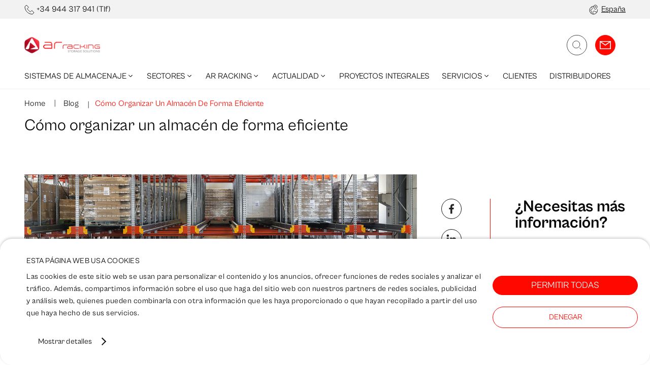

--- FILE ---
content_type: text/html; charset=utf-8
request_url: https://www.ar-racking.com/es/blog/consejos-para-organizar-un-almacen-de-forma-eficiente/
body_size: 54983
content:
<!DOCTYPE html><html lang="es"><head><meta charSet="utf-8"/><title>Cómo organizar un almacén de forma eficiente | AR Racking</title><link rel="canonical" href="https://www.ar-racking.com/es/blog/consejos-para-organizar-un-almacen-de-forma-eficiente/"/><link rel="canonical" href="https://www.ar-racking.com/es/blog/consejos-para-organizar-un-almacen-de-forma-eficiente/"/><meta name="viewport" content="width=device-width, initial-scale=1.0, maximum-scale=1.0,user-scalable=0"/><meta name="title" content="Cómo organizar un almacén de forma eficiente | AR Racking"/><meta name="description" content="Un almacén bien organizado es fundamental para que los procesos logísticos de una empresa sean productivos, eficaces y de menor tiempo posible"/><meta name="robots" content="index follow max-snippet:-1 max-image-preview:large max-video-preview:-1"/><meta name="theme-color" media="(prefers-color-scheme: dark)" content="black"/><link rel="alternate" href="https://www.ar-racking.com/es/blog/consejos-para-organizar-un-almacen-de-forma-eficiente/" hrefLang="es"/><link rel="alternate" href="https://www.ar-racking.com/en/blog/tips-to-organise-a-warehouse-efficiently/" hrefLang="en"/><link rel="alternate" href="https://www.ar-racking.com/fr/blog/conseils-pour-organiser-un-entrepot-de-facon-efficiente/" hrefLang="fr"/><link rel="alternate" href="https://www.ar-racking.com/de/blog/hinweise-zu-einer-effizienten-lagerorganisation/" hrefLang="de"/><link rel="alternate" href="https://www.ar-racking.com/us/blog/tips-to-organise-a-warehouse-efficiently/" hrefLang="en-US"/><link rel="alternate" href="https://www.ar-racking.com/cl/blog/consejos-para-organizar-una-bodega-de-forma-eficiente/" hrefLang="es-Cl"/><link rel="alternate" href="https://www.ar-racking.com/co/blog/consejos-para-organizar-un-almacen-de-forma-eficiente/" hrefLang="es-CO"/><link rel="alternate" href="https://www.ar-racking.com/mx/blog/consejos-para-organizar-un-almacen-de-forma-eficiente/" hrefLang="es-MX"/><link rel="alternate" href="https://www.ar-racking.com/pe/blog/consejos-para-organizar-un-almacen-de-forma-eficiente/" hrefLang="es-PE"/><link rel="alternate" href="https://www.ar-racking.com/gb/blog/tips-to-organise-a-warehouse-efficiently/" hrefLang="en-GB"/><link rel="alternate" href="https://www.ar-racking.com/es/blog/consejos-para-organizar-un-almacen-de-forma-eficiente/" hrefLang="x-default"/><meta property="og:type" content="website"/><meta name="og:title" property="og:title" content="Cómo organizar un almacén de forma eficiente | AR Racking"/><meta name="og:description" property="og:description" content="Un almacén bien organizado es fundamental para que los procesos logísticos de una empresa sean productivos, eficaces y de menor tiempo posible"/><meta property="og:url" content="https://www.ar-racking.com/es/blog/consejos-para-organizar-un-almacen-de-forma-eficiente/"/><meta property="og:image" content="https://cms.ar-racking.com/uploads/2022/04/consejos-2023.jpg"/><meta name="twitter:card" content="summary_large_image"/><meta name="twitter:title" content="Cómo organizar un almacén de forma eficiente | AR Racking"/><meta name="twitter:description" content="Un almacén bien organizado es fundamental para que los procesos logísticos de una empresa sean productivos, eficaces y de menor tiempo posible"/><meta name="twitter:image" content="https://cms.ar-racking.com/uploads/2022/04/consejos-2023.jpg"/><script id="richsnippets" type="application/ld+json">[{"@type":"Article","@id":"https://www.ar-racking.com/es/blog/consejos-para-organizar-un-almacen-de-forma-eficiente#article","isPartOf":{"@id":"https://www.ar-racking.com/es/blog/consejos-para-organizar-un-almacen-de-forma-eficiente"},"author":{"name":"nvl","@id":"https://www.ar-racking.com/es/#/schema/person/7ea176fdf30236548e8c7094c5df79ea"},"headline":"Cómo organizar un almacén de forma eficiente","datePublished":"2022-04-06T00:00:00+00:00","dateModified":"2024-10-04T07:33:42+00:00","mainEntityOfPage":{"@id":"https://www.ar-racking.com/es/blog/consejos-para-organizar-un-almacen-de-forma-eficiente"},"wordCount":"1006","commentCount":"0","publisher":{"@id":"https://www.ar-racking.com/es/#organization"},"image":{"@id":"https://www.ar-racking.com/es/blog/consejos-para-organizar-un-almacen-de-forma-eficiente#primaryimage"},"thumbnailUrl":"https://www.ar-racking.com/uploads/2022/04/consejos-2023.jpg","articleSection":["Soluciones de almacenaje"],"inLanguage":"es","potentialAction":[{"@type":"CommentAction","name":"Comment","target":["https://www.ar-racking.com/es/blog/consejos-para-organizar-un-almacen-de-forma-eficiente#respond"]}],"@context":"https://schema.org"},{"@type":"WebPage","@id":"https://www.ar-racking.com/es/blog/consejos-para-organizar-un-almacen-de-forma-eficiente","url":"https://www.ar-racking.com/es/blog/consejos-para-organizar-un-almacen-de-forma-eficiente","name":"Cómo organizar un almacén de forma eficiente | AR Racking","isPartOf":{"@id":"https://www.ar-racking.com/es/#website"},"primaryImageOfPage":{"@id":"https://www.ar-racking.com/es/blog/consejos-para-organizar-un-almacen-de-forma-eficiente#primaryimage"},"image":{"@id":"https://www.ar-racking.com/es/blog/consejos-para-organizar-un-almacen-de-forma-eficiente#primaryimage"},"thumbnailUrl":"https://www.ar-racking.com/uploads/2022/04/consejos-2023.jpg","datePublished":"2022-04-06T00:00:00+00:00","dateModified":"2024-10-04T07:33:42+00:00","description":"Un almacén bien organizado es fundamental para que los procesos logísticos de una empresa sean productivos, eficaces y de menor tiempo posible","breadcrumb":{"@id":"https://www.ar-racking.com/es/blog/consejos-para-organizar-un-almacen-de-forma-eficiente#breadcrumb"},"inLanguage":"es","potentialAction":[{"@type":"ReadAction","target":["https://www.ar-racking.com/es/blog/consejos-para-organizar-un-almacen-de-forma-eficiente"]}],"@context":"https://schema.org"},{"@type":"ImageObject","inLanguage":"es","@id":"https://www.ar-racking.com/es/blog/consejos-para-organizar-un-almacen-de-forma-eficiente#primaryimage","url":"https://www.ar-racking.com/uploads/2022/04/consejos-2023.jpg","contentUrl":"https://www.ar-racking.com/uploads/2022/04/consejos-2023.jpg","width":"1200","height":"675","@context":"https://schema.org"},{"@type":"BreadcrumbList","@id":"https://www.ar-racking.com/es/blog/consejos-para-organizar-un-almacen-de-forma-eficiente#breadcrumb","itemListElement":[{"@type":"ListItem","position":"1","name":"Home","item":"https://www.ar-racking.com/es/"},{"@type":"ListItem","position":"2","name":"Blog","item":"/blog"},{"@type":"ListItem","position":"2","name":"Cómo organizar un almacén de forma eficiente"}],"@context":"https://schema.org"},{"@type":"WebSite","@id":"https://www.ar-racking.com/es/#website","url":"https://www.ar-racking.com/es/","name":"AR-Racking","description":"Sistemas de Almacenaje y Estanterías Industriales","publisher":{"@id":"https://www.ar-racking.com/es/#organization"},"potentialAction":[{"@type":"SearchAction","target":{"@type":"EntryPoint","urlTemplate":"https://www.ar-racking.com/es/?s={search_term_string}"},"query-input":{"@type":"PropertyValueSpecification","valueRequired":"1","valueName":"search_term_string"}}],"inLanguage":"es","@context":"https://schema.org"},{"@type":"Organization","@id":"https://www.ar-racking.com/es/#organization","name":"AR-Racking","url":"https://www.ar-racking.com/es/","logo":{"@type":"ImageObject","inLanguage":"es","@id":"https://www.ar-racking.com/es/#/schema/logo/image/","url":"https://www.ar-racking.com/uploads/2022/12/logo-ar-racking.png","contentUrl":"https://www.ar-racking.com/uploads/2022/12/logo-ar-racking.png","width":"210","height":"44","caption":"AR-Racking"},"image":{"@id":"https://www.ar-racking.com/es/#/schema/logo/image/"},"@context":"https://schema.org"},{"@type":"Person","@id":"https://www.ar-racking.com/es/#/schema/person/7ea176fdf30236548e8c7094c5df79ea","name":"nvl","image":{"@type":"ImageObject","inLanguage":"es","@id":"https://www.ar-racking.com/es/#/schema/person/image/","url":"https://secure.gravatar.com/avatar/db3fd626358f92e198d243f68d1470f0d2785bf54cc322d8b70f0ca35d84a5ff?s=96&d=mm&r=g","contentUrl":"https://secure.gravatar.com/avatar/db3fd626358f92e198d243f68d1470f0d2785bf54cc322d8b70f0ca35d84a5ff?s=96&d=mm&r=g","caption":"nvl"},"sameAs":["https://www.ar-racking.com/core"],"url":"https://www.ar-racking.com/es/author/nvl/","@context":"https://schema.org"}]</script><meta name="next-head-count" content="30"/><link rel="apple-touch-icon" sizes="180x180" href="/images/favicon/apple-touch-icon.png"/><link rel="icon" type="image/png" sizes="32x32" href="/images/favicon/favicon-32x32.png"/><link rel="icon" type="image/png" sizes="16x16" href="/images/favicon/favicon-16x16.png"/><link rel="shortcut icon" href="/images/favicon/favicon.ico"/><script data-cookieconsent="ignore">(function(w,d,s,l,i){w[l]=w[l]||[];w[l].push({'gtm.start':
                      new Date().getTime(),event:'gtm.js'});var f=d.getElementsByTagName(s)[0],
                      j=d.createElement(s),dl=l!='dataLayer'?'&l='+l:'';j.async=true;j.src=
                      'https://www.googletagmanager.com/gtm.js?id='+i+dl;f.parentNode.insertBefore(j,f);
                      })(window,document,'script','dataLayer','GTM-T2KZ4P3');</script><link rel="preload" href="/_next/static/css/19206c804f408367.css" as="style"/><link rel="stylesheet" href="/_next/static/css/19206c804f408367.css" data-n-g=""/><link rel="preload" href="/_next/static/css/6dece1a9acef6888.css" as="style"/><link rel="stylesheet" href="/_next/static/css/6dece1a9acef6888.css" data-n-p=""/><link rel="preload" href="/_next/static/css/320fc7f915d9bf89.css" as="style"/><link rel="stylesheet" href="/_next/static/css/320fc7f915d9bf89.css" data-n-p=""/><noscript data-n-css=""></noscript><script defer="" nomodule="" src="/_next/static/chunks/polyfills-c67a75d1b6f99dc8.js"></script><script defer="" src="/_next/static/chunks/1653.34fe07095074b1d0.js"></script><script defer="" src="/_next/static/chunks/958.efb618eb93542e2f.js"></script><script defer="" src="/_next/static/chunks/2886.15f68b72d306e7cb.js"></script><script defer="" src="/_next/static/chunks/6193.9bcb3b251e939e8b.js"></script><script defer="" src="/_next/static/chunks/9309.8458080d8c480480.js"></script><script defer="" src="/_next/static/chunks/4153.cb36a7880d72fdc9.js"></script><script defer="" src="/_next/static/chunks/7090.31c83067740a659d.js"></script><script defer="" src="/_next/static/chunks/5723.e3614e2903fd2f63.js"></script><script defer="" src="/_next/static/chunks/2482.150f1b94a996f5cc.js"></script><script defer="" src="/_next/static/chunks/7776.742defb1e037797a.js"></script><script defer="" src="/_next/static/chunks/8325.c912578c7a3464d3.js"></script><script defer="" src="/_next/static/chunks/9557.12e9dfc7e429b0db.js"></script><script defer="" src="/_next/static/chunks/1156.09b77e0cfc9498aa.js"></script><script defer="" src="/_next/static/chunks/9447.5de85ec55f814c40.js"></script><script src="/_next/static/chunks/webpack-7d86e1ea55759c9f.js" defer=""></script><script src="/_next/static/chunks/framework-79bce4a3a540b080.js" defer=""></script><script src="/_next/static/chunks/main-5b0262a55968cef9.js" defer=""></script><script src="/_next/static/chunks/pages/_app-ca2b8871fd462a33.js" defer=""></script><script src="/_next/static/chunks/29107295-4a69275373f23f88.js" defer=""></script><script src="/_next/static/chunks/75fc9c18-55217e80064ded2b.js" defer=""></script><script src="/_next/static/chunks/937-0d613e6e8927d70a.js" defer=""></script><script src="/_next/static/chunks/8871-379e339920f236c1.js" defer=""></script><script src="/_next/static/chunks/7694-64148ddd3f669be9.js" defer=""></script><script src="/_next/static/chunks/pages/blog/%5Bslug%5D-5b6417a23858b0cd.js" defer=""></script><script src="/_next/static/K-1W-rU_g8W3Pe2kZt8kR/_buildManifest.js" defer=""></script><script src="/_next/static/K-1W-rU_g8W3Pe2kZt8kR/_ssgManifest.js" defer=""></script></head><body><img width="99999" height="99999" style="pointer-events:none;position:absolute;top:0;left:0;width:99vw;height:99vh;max-width:99vw;max-height:99vh" src="[data-uri]"/><noscript><iframe
                      src="https://www.googletagmanager.com/ns.html?id=GTM-T2KZ4P3"
                      height="0" width="0" style="display:none;visibility:hidden"></iframe></noscript><div id="__next" data-reactroot=""><div class="Topbar_topBar__dWXvi"><div class="Topbar_topBarContainer__LluoB"><div class="Topbar_topBarLeft__bPsgx"><span class="Iconography_iconography__nKQJf Topbar_phoneIcon__IjyXw"><svg xmlns="http://www.w3.org/2000/svg" width="20" height="20"><path fill="none" fill-rule="evenodd" stroke="currentColor" d="M15.897 19C7.669 19 1 12.33 1 4.103L4.103 1l4.345 4.345-3.103 3.103 6.207 6.207 3.103-3.103L19 15.897z"></path></svg></span><a class="Text_text__PvvAI textP1 Topbar_numberPhone__6Gc2F" href="tel:+34 944 317 941/">+34 944 317 941<!-- --> (Tlf)</a></div><section class="SwitchLanguage_switchLanguage__70AOJ SwitchLanguage_switchLanguageSet__vD0AR"><div class="SwitchLanguage_switchLanguageMainContent__l5o4N"><div class="SwitchLanguage_switchLanguageContent___Lho3"><div class="SwitchLanguage_switchLanguageContentTop__YZKtv"><div class="SwitchLanguage_switchLanguageContentTopTitle__Sn4W0"><span class="Iconography_iconography__nKQJf SwitchLanguage_switchLanguageContentTopIcon__vQS83 Iconography_iconographyBig__GrDtF"><svg xmlns="http://www.w3.org/2000/svg" viewBox="0 0 44 50"><g fill="none" fill-rule="evenodd" stroke="currentColor" stroke-width="2" transform="translate(1.2 1)"><path d="M8.915 10.128c1.312.97 2.496 1.872 3.74 3.38 1.046 1.268 2.299 5.8.582 8.02-1.943 2.51-7.565 3.358-7.565 5.672 0 1.74 2.466 3.728 3.782 5.672 1.981 2.923 1.08 5.755 0 7.563-.56.938-1.512 1.688-2.504 2.283"></path><path d="M41.043 22.4c.365 1.54.557 3.147.557 4.8 0 11.488-9.312 20.8-20.8 20.8S0 38.688 0 27.2 9.312 6.4 20.8 6.4q.217 0 .434.005"></path><circle cx="30.4" cy="9.6" r="1.6"></circle><path d="M20.536 47.998c-4.149-3.353-4.373-14.385 2.158-16.945 3.466-1.359 4.423 5.47 11.386 4.325 1.845-.304 3.694.822 3.829 3.652M40 9.35C40 15.122 30.4 24 30.4 24s-9.6-8.878-9.6-14.65C20.8 3.434 25.762 0 30.4 0S40 3.434 40 9.35Z"></path></g></svg></span><span class="Text_text__PvvAI textHeading02 SwitchLanguage_switchLanguageContentTopTitleText__pezjf Text_weight-bold__4QZOU">Selecciona tu país</span><span class="Text_text__PvvAI textHeading04">País</span></div><div><span class="Iconography_iconography__nKQJf SwitchLanguage_switchLanguageContentCloseIcon__kXfbZ Iconography_iconographySmall__Soz_8"><svg xmlns="http://www.w3.org/2000/svg" viewBox="0 0 42 42"><g fill="none" fill-rule="evenodd" stroke="currentColor" transform="translate(1 1)"><circle cx="20" cy="20" r="20"></circle><path d="M28 12 12 28M28 28 12 12"></path></g></svg></span></div></div><div class="SwitchLanguage_switchLanguageSelect__ALrBV"><style data-emotion="css b62m3t-container">.css-b62m3t-container{position:relative;box-sizing:border-box;}</style><div class=" css-b62m3t-container"><style data-emotion="css 7pg0cj-a11yText">.css-7pg0cj-a11yText{z-index:9999;border:0;clip:rect(1px, 1px, 1px, 1px);height:1px;width:1px;position:absolute;overflow:hidden;padding:0;white-space:nowrap;}</style><span id="react-select-430856-live-region" class="css-7pg0cj-a11yText"></span><span aria-live="polite" aria-atomic="false" aria-relevant="additions text" role="log" class="css-7pg0cj-a11yText"></span><style data-emotion="css 13cymwt-control">.css-13cymwt-control{-webkit-align-items:center;-webkit-box-align:center;-ms-flex-align:center;align-items:center;cursor:default;display:-webkit-box;display:-webkit-flex;display:-ms-flexbox;display:flex;-webkit-box-flex-wrap:wrap;-webkit-flex-wrap:wrap;-ms-flex-wrap:wrap;flex-wrap:wrap;-webkit-box-pack:justify;-webkit-justify-content:space-between;justify-content:space-between;min-height:38px;outline:0!important;position:relative;-webkit-transition:all 100ms;transition:all 100ms;background-color:hsl(0, 0%, 100%);border-color:hsl(0, 0%, 80%);border-radius:4px;border-style:solid;border-width:1px;box-sizing:border-box;}.css-13cymwt-control:hover{border-color:hsl(0, 0%, 70%);}</style><div class="SwitchLanguage_notFocused__4H7oa css-13cymwt-control"><style data-emotion="css hlgwow">.css-hlgwow{-webkit-align-items:center;-webkit-box-align:center;-ms-flex-align:center;align-items:center;display:grid;-webkit-flex:1;-ms-flex:1;flex:1;-webkit-box-flex-wrap:wrap;-webkit-flex-wrap:wrap;-ms-flex-wrap:wrap;flex-wrap:wrap;-webkit-overflow-scrolling:touch;position:relative;overflow:hidden;padding:2px 8px;box-sizing:border-box;}</style><div class=" css-hlgwow"><style data-emotion="css 1dimb5e-singleValue">.css-1dimb5e-singleValue{grid-area:1/1/2/3;max-width:100%;overflow:hidden;text-overflow:ellipsis;white-space:nowrap;color:hsl(0, 0%, 20%);margin-left:2px;margin-right:2px;box-sizing:border-box;}</style><div class=" css-1dimb5e-singleValue">España</div><style data-emotion="css 19bb58m">.css-19bb58m{visibility:visible;-webkit-flex:1 1 auto;-ms-flex:1 1 auto;flex:1 1 auto;display:inline-grid;grid-area:1/1/2/3;grid-template-columns:0 min-content;margin:2px;padding-bottom:2px;padding-top:2px;color:hsl(0, 0%, 20%);box-sizing:border-box;}.css-19bb58m:after{content:attr(data-value) " ";visibility:hidden;white-space:pre;grid-area:1/2;font:inherit;min-width:2px;border:0;margin:0;outline:0;padding:0;}</style><div class=" css-19bb58m" data-value=""><input type="text" class="" style="label:input;color:inherit;background:0;opacity:1;width:100%;grid-area:1 / 2;font:inherit;min-width:2px;border:0;margin:0;outline:0;padding:0" autoCapitalize="none" autoComplete="off" autoCorrect="off" id="react-select-430856-input" spellcheck="false" tabindex="0" value="" aria-autocomplete="list" aria-expanded="false" aria-haspopup="true" role="combobox" aria-activedescendant=""/></div></div><style data-emotion="css 1wy0on6">.css-1wy0on6{-webkit-align-items:center;-webkit-box-align:center;-ms-flex-align:center;align-items:center;-webkit-align-self:stretch;-ms-flex-item-align:stretch;align-self:stretch;display:-webkit-box;display:-webkit-flex;display:-ms-flexbox;display:flex;-webkit-flex-shrink:0;-ms-flex-negative:0;flex-shrink:0;box-sizing:border-box;}</style><div class=" css-1wy0on6"><style data-emotion="css 1u9des2-indicatorSeparator">.css-1u9des2-indicatorSeparator{-webkit-align-self:stretch;-ms-flex-item-align:stretch;align-self:stretch;width:1px;background-color:hsl(0, 0%, 80%);margin-bottom:8px;margin-top:8px;box-sizing:border-box;}</style><span class=" css-1u9des2-indicatorSeparator"></span><style data-emotion="css 1xc3v61-indicatorContainer">.css-1xc3v61-indicatorContainer{display:-webkit-box;display:-webkit-flex;display:-ms-flexbox;display:flex;-webkit-transition:color 150ms;transition:color 150ms;color:hsl(0, 0%, 80%);padding:8px;box-sizing:border-box;}.css-1xc3v61-indicatorContainer:hover{color:hsl(0, 0%, 60%);}</style><div class=" css-1xc3v61-indicatorContainer" aria-hidden="true"><style data-emotion="css 8mmkcg">.css-8mmkcg{display:inline-block;fill:currentColor;line-height:1;stroke:currentColor;stroke-width:0;}</style><svg height="20" width="20" viewBox="0 0 20 20" aria-hidden="true" focusable="false" class="css-8mmkcg"><path d="M4.516 7.548c0.436-0.446 1.043-0.481 1.576 0l3.908 3.747 3.908-3.747c0.533-0.481 1.141-0.446 1.574 0 0.436 0.445 0.408 1.197 0 1.615-0.406 0.418-4.695 4.502-4.695 4.502-0.217 0.223-0.502 0.335-0.787 0.335s-0.57-0.112-0.789-0.335c0 0-4.287-4.084-4.695-4.502s-0.436-1.17 0-1.615z"></path></svg></div></div></div><input type="hidden" name="languajes" value="es"/></div></div><button class="Button_root__fCWSI SwitchLanguage_switchLanguageButton__mSjRY">Continuar</button></div></div></section><div class="Topbar_topBarRight__iju0p"><span class="Iconography_iconography__nKQJf Topbar_idiomaIcon__rJ1DX"><svg xmlns="http://www.w3.org/2000/svg" width="18" height="20"><g fill="none" fill-rule="evenodd" stroke="currentColor" transform="translate(1 1)"><path d="M3.343 3.798c.492.364.936.702 1.402 1.267.393.476.863 2.175.219 3.008-.729.941-2.837 1.26-2.837 2.127 0 .653.925 1.398 1.418 2.127.743 1.096.405 2.158 0 2.836-.21.352-.567.633-.939.856"></path><path d="M15.391 8.4q.207.868.209 1.8a7.8 7.8 0 1 1-15.6 0 7.8 7.8 0 0 1 7.963-7.798"></path><circle cx="11.4" cy="3.6" r="1"></circle><path d="M7.701 18c-1.556-1.258-1.64-5.395.81-6.355 1.299-.51 1.658 2.051 4.269 1.622.692-.114 1.385.308 1.436 1.37M15 3.506C15 5.671 11.4 9 11.4 9S7.8 5.67 7.8 3.506C7.8 1.288 9.66 0 11.4 0S15 1.288 15 3.506Z"></path></g></svg></span><p class="Topbar_textCountry__kJ8mT">España</p></div></div></div><header class="Header_header__pUpk9"><div class="container Header_headerContainer__OPpaG"><a title="Logo" class="Header_headerIcon__8jgOO" href="/es/"><div class="Image_picture__QjAou Image_pictureRatio__2jVb4" style="--picture-aspect-ratio:4.661971830985915"><picture data-image-type="picture"><source media="(max-width: 480px)" srcSet="https://cms.ar-racking.com/uploads/2024/09/ar-racking-header.png"/><source media="(max-width: 768px)" srcSet="https://cms.ar-racking.com/uploads/2024/09/ar-racking-header.png"/><source media="(max-width: 1024px)" srcSet="https://cms.ar-racking.com/uploads/2024/09/ar-racking-header.png"/><source media="(max-width: 2048px)" srcSet="https://cms.ar-racking.com/uploads/2024/09/ar-racking-header.png"/><img alt="Logo" data-image-type="img" class="" data-src="https://cms.ar-racking.com/uploads/2024/09/ar-racking-header.png" loading="lazy" width="331" height="71"/></picture></div></a><section class="Search_search__YnQJu"><div class="Search_searchMain__78zJv"><div class="Search_searchMainContent__osbnj"><input class="Search_searchMainContentInput__pbxJL textHeading01"/><div><span class="Iconography_iconography__nKQJf Search_searchMainContentIcon__tEHtO Iconography_iconographyXbig__y2hBm"><svg xmlns="http://www.w3.org/2000/svg" viewBox="0 0 48 48"><g fill="none" fill-rule="evenodd"><rect width="47" height="47" x="0.5" y="0.5" stroke="currentColor" rx="23.5"></rect><g stroke="currentColor" transform="translate(14 14)"><path d="m20 20-4-4"></path><circle cx="8.5" cy="8.5" r="8.5"></circle></g></g></svg></span></div></div></div></section><div class="Header_containerIcons__VFVp1"><div><span class="Iconography_iconography__nKQJf Header_search__35_qb"><svg xmlns="http://www.w3.org/2000/svg" viewBox="0 0 48 48"><g fill="none" fill-rule="evenodd"><rect width="47" height="47" x="0.5" y="0.5" stroke="currentColor" rx="23.5"></rect><g stroke="currentColor" transform="translate(14 14)"><path d="m20 20-4-4"></path><circle cx="8.5" cy="8.5" r="8.5"></circle></g></g></svg></span></div><a href="/es/contacto/" class="Button_root__fCWSI Header_contactBtn__lA8cb" title="Contacto"><span class="Text_text__PvvAI textMenu Text_uppercase__LLY4R">Contacto</span><span class="Iconography_iconography__nKQJf Header_contactIcon__2twu6"><svg xmlns="http://www.w3.org/2000/svg" viewBox="0 0 27 20"><g fill="none" fill-rule="evenodd" stroke="currentColor" stroke-width="2"><path d="m1 1 12.5 9L26 1"></path><path d="M1 1h25v18H1z"></path></g></svg></span></a><div class="Header_headerItemWithSubmenu__8ELue Header_hamburgerMenu__8NYS8"><button arial-label="menu"><span class="Iconography_iconography__nKQJf Header_hamburgerMobileIcon__iR2yE"><svg xmlns="http://www.w3.org/2000/svg" viewBox="0 0 48 48"><g fill="none" fill-rule="evenodd"><g fill="currentColor"><path d="M13 17h22v1H13zM13 24.041h22v1H13zM13 31.082h22v1H13z"></path></g><circle cx="24" cy="24" r="23.5" stroke="currentColor"></circle></g></svg></span><span class="Iconography_iconography__nKQJf Header_iconDisplay__P90Sz closeMenu"><svg xmlns="http://www.w3.org/2000/svg" viewBox="0 0 42 42"><g fill="none" fill-rule="evenodd" stroke="currentColor" transform="translate(1 1)"><circle cx="20" cy="20" r="20"></circle><path d="M28 12 12 28M28 28 12 12"></path></g></svg></span></button><div class="Header_mobileMenuContainer__OzZU3"><nav class="MobileMenu_mobileNav__5pQhW MobileMenu_open__dQKKb"><ul><li><div class="MobileMenu_mobileNavWrapper__FMSg3"><a class="Text_text__PvvAI textMenu MobileMenu_mobileNavTitle__TeMoj MobileMenu_mobileNav__5pQhWlevel1 Text_uppercase__LLY4R" title="Sistemas de almacenaje" href="/es/sistemas-almacenaje/">Sistemas de almacenaje</a><div class="" data-test="9"><span class="Iconography_iconography__nKQJf MobileMenu_collapsedMobileBtnIcon__lFnU1"><svg xmlns="http://www.w3.org/2000/svg" viewBox="0 0 18 10"><path fill="none" fill-rule="evenodd" stroke="currentColor" d="M17 1 9 9 1 1"></path></svg></span></div></div><ul class="MobileMenu_mobileSubNav__OhE5A MobileMenu_red__7Whej"><li class=""><div class="MobileMenu_mobileNavWrapper__FMSg3 MobileMenu_mobileNavWrapperRed__52tKP"><a class="Text_text__PvvAI textMenu MobileMenu_mobileNavTitle__TeMoj MobileMenu_mobileNav__5pQhWlevel2 MobileMenu_mobileSubNavLink__vtT0j Text_uppercase__LLY4R" title="Estanterías Industriales Metálicas" href="https://www.ar-racking.com/es/sistemas-almacenaje/estanterias-industriales/">Estanterías Industriales Metálicas</a><div class="" data-test="234992"><span class="Iconography_iconography__nKQJf MobileMenu_collapsedMobileBtnIcon__lFnU1"><svg xmlns="http://www.w3.org/2000/svg" viewBox="0 0 18 10"><path fill="none" fill-rule="evenodd" stroke="currentColor" d="M17 1 9 9 1 1"></path></svg></span></div></div><ul class="MobileMenu_mobileSubNav__OhE5A MobileMenu_mobileSubSubNav__2W6yN"><li class=""><div class="MobileMenu_mobileNavWrapper__FMSg3"><a class="Text_text__PvvAI textMenu MobileMenu_mobileNavTitle__TeMoj MobileMenu_mobileNav__5pQhWlevel3 MobileMenu_mobileSubNavLink__vtT0j Text_uppercase__LLY4R" title="Estanterías para Palets" href="https://www.ar-racking.com/es/sistemas-almacenaje/estanterias-industriales/paletizacion/">Estanterías para Palets</a><div class="" data-test="234993"><span class="Iconography_iconography__nKQJf MobileMenu_collapsedMobileBtnIcon__lFnU1"><svg xmlns="http://www.w3.org/2000/svg" viewBox="0 0 18 10"><path fill="none" fill-rule="evenodd" stroke="currentColor" d="M17 1 9 9 1 1"></path></svg></span></div></div><ul class="MobileMenu_mobileSubNav__OhE5A"><li class="MobileMenu_mobileSubNavNoChild__6YH0B"><div class=""><a class="Text_text__PvvAI textMenu MobileMenu_mobileNavTitle__TeMoj MobileMenu_mobileNav__5pQhWlevel4 MobileMenu_mobileSubNavLink__vtT0j Text_uppercase__LLY4R" title="Estanterías Convencionales para Palets" href="https://www.ar-racking.com/es/sistemas-almacenaje/estanterias-industriales/paletizacion/convencional/">Estanterías Convencionales para Palets</a></div></li><li class="MobileMenu_mobileSubNavNoChild__6YH0B"><div class=""><a class="Text_text__PvvAI textMenu MobileMenu_mobileNavTitle__TeMoj MobileMenu_mobileNav__5pQhWlevel4 MobileMenu_mobileSubNavLink__vtT0j Text_uppercase__LLY4R" title="Estanterías de Pasillo Estrecho (VNA)" href="https://www.ar-racking.com/es/sistemas-almacenaje/estanterias-industriales/paletizacion/estanterias-de-pasillo-estrecho-vna/">Estanterías de Pasillo Estrecho (VNA)</a></div></li><li class="MobileMenu_mobileSubNavNoChild__6YH0B"><div class=""><a class="Text_text__PvvAI textMenu MobileMenu_mobileNavTitle__TeMoj MobileMenu_mobileNav__5pQhWlevel4 MobileMenu_mobileSubNavLink__vtT0j Text_uppercase__LLY4R" title="Estanterías de Doble Profundidad" href="https://www.ar-racking.com/es/sistemas-almacenaje/estanterias-industriales/paletizacion/estanterias-de-doble-profundidad/">Estanterías de Doble Profundidad</a></div></li><li class="MobileMenu_mobileSubNavNoChild__6YH0B"><div class=""><a class="Text_text__PvvAI textMenu MobileMenu_mobileNavTitle__TeMoj MobileMenu_mobileNav__5pQhWlevel4 MobileMenu_mobileSubNavLink__vtT0j Text_uppercase__LLY4R" title="Estanterías Compactas Drive in" href="https://www.ar-racking.com/es/sistemas-almacenaje/estanterias-industriales/paletizacion/compactas-drive-in/">Estanterías Compactas Drive in</a></div></li><li class="MobileMenu_mobileSubNavNoChild__6YH0B"><div class=""><a class="Text_text__PvvAI textMenu MobileMenu_mobileNavTitle__TeMoj MobileMenu_mobileNav__5pQhWlevel4 MobileMenu_mobileSubNavLink__vtT0j Text_uppercase__LLY4R" title="Estanterías de Bases Móviles" href="https://www.ar-racking.com/es/sistemas-almacenaje/estanterias-industriales/paletizacion/bases-moviles/">Estanterías de Bases Móviles</a></div></li><li class="MobileMenu_mobileSubNavNoChild__6YH0B"><div class=""><a class="Text_text__PvvAI textMenu MobileMenu_mobileNavTitle__TeMoj MobileMenu_mobileNav__5pQhWlevel4 MobileMenu_mobileSubNavLink__vtT0j Text_uppercase__LLY4R" title="Estanterías Dinámicas (FIFO)" href="https://www.ar-racking.com/es/sistemas-almacenaje/estanterias-industriales/paletizacion/dinamicas/">Estanterías Dinámicas (FIFO)</a></div></li><li class="MobileMenu_mobileSubNavNoChild__6YH0B"><div class=""><a class="Text_text__PvvAI textMenu MobileMenu_mobileNavTitle__TeMoj MobileMenu_mobileNav__5pQhWlevel4 MobileMenu_mobileSubNavLink__vtT0j Text_uppercase__LLY4R" title="Estanterías Push-Back (LIFO)" href="https://www.ar-racking.com/es/sistemas-almacenaje/estanterias-industriales/paletizacion/estanterias-push-back-dinamicas/">Estanterías Push-Back (LIFO)</a></div></li><li class="MobileMenu_mobileSubNavNoChild__6YH0B"><div class=""><a class="Text_text__PvvAI textMenu MobileMenu_mobileNavTitle__TeMoj MobileMenu_mobileNav__5pQhWlevel4 MobileMenu_mobileSubNavLink__vtT0j Text_uppercase__LLY4R" title="Pallet Shuttle" href="https://www.ar-racking.com/es/sistemas-almacenaje/estanterias-industriales/paletizacion/shuttle-para-paletas/">Pallet Shuttle</a></div></li></ul></li><li class=""><div class="MobileMenu_mobileNavWrapper__FMSg3"><a class="Text_text__PvvAI textMenu MobileMenu_mobileNavTitle__TeMoj MobileMenu_mobileNav__5pQhWlevel3 MobileMenu_mobileSubNavLink__vtT0j Text_uppercase__LLY4R" title="Estanterías para Picking" href="https://www.ar-racking.com/es/sistemas-almacenaje/estanterias-industriales/cajas/">Estanterías para Picking</a><div class="" data-test="234994"><span class="Iconography_iconography__nKQJf MobileMenu_collapsedMobileBtnIcon__lFnU1"><svg xmlns="http://www.w3.org/2000/svg" viewBox="0 0 18 10"><path fill="none" fill-rule="evenodd" stroke="currentColor" d="M17 1 9 9 1 1"></path></svg></span></div></div><ul class="MobileMenu_mobileSubNav__OhE5A"><li class="MobileMenu_mobileSubNavNoChild__6YH0B"><div class=""><a class="Text_text__PvvAI textMenu MobileMenu_mobileNavTitle__TeMoj MobileMenu_mobileNav__5pQhWlevel4 MobileMenu_mobileSubNavLink__vtT0j Text_uppercase__LLY4R" title="Estanterías de Media Carga" href="https://www.ar-racking.com/es/sistemas-almacenaje/estanterias-industriales/cajas/picking/">Estanterías de Media Carga</a></div></li><li class="MobileMenu_mobileSubNavNoChild__6YH0B"><div class=""><a class="Text_text__PvvAI textMenu MobileMenu_mobileNavTitle__TeMoj MobileMenu_mobileNav__5pQhWlevel4 MobileMenu_mobileSubNavLink__vtT0j Text_uppercase__LLY4R" title="Estanterías para Picking Dinámico" href="https://www.ar-racking.com/es/sistemas-almacenaje/estanterias-industriales/cajas/estanterias-picking-dinamico/">Estanterías para Picking Dinámico</a></div></li><li class="MobileMenu_mobileSubNavNoChild__6YH0B"><div class=""><a class="Text_text__PvvAI textMenu MobileMenu_mobileNavTitle__TeMoj MobileMenu_mobileNav__5pQhWlevel4 MobileMenu_mobileSubNavLink__vtT0j Text_uppercase__LLY4R" title="Pasillos Elevados" href="https://www.ar-racking.com/es/sistemas-almacenaje/estanterias-industriales/cajas/pasillos-elevados/">Pasillos Elevados</a></div></li></ul></li></ul></li><li class=""><div class="MobileMenu_mobileNavWrapper__FMSg3 MobileMenu_mobileNavWrapperRed__52tKP"><a class="Text_text__PvvAI textMenu MobileMenu_mobileNavTitle__TeMoj MobileMenu_mobileNav__5pQhWlevel2 MobileMenu_mobileSubNavLink__vtT0j Text_uppercase__LLY4R" title="Almacenes Automatizados" href="https://www.ar-racking.com/es/sistemas-almacenaje/almacenes-automatizados/">Almacenes Automatizados</a><div class="" data-test="234995"><span class="Iconography_iconography__nKQJf MobileMenu_collapsedMobileBtnIcon__lFnU1"><svg xmlns="http://www.w3.org/2000/svg" viewBox="0 0 18 10"><path fill="none" fill-rule="evenodd" stroke="currentColor" d="M17 1 9 9 1 1"></path></svg></span></div></div><ul class="MobileMenu_mobileSubNav__OhE5A MobileMenu_mobileSubSubNav__2W6yN"><li class=""><div class="MobileMenu_mobileNavWrapper__FMSg3"><a class="Text_text__PvvAI textMenu MobileMenu_mobileNavTitle__TeMoj MobileMenu_mobileNav__5pQhWlevel3 MobileMenu_mobileSubNavLink__vtT0j Text_uppercase__LLY4R" title="Automáticos para Palets" href="https://www.ar-racking.com/es/sistemas-almacenaje/almacenes-automatizados/palets/">Automáticos para Palets</a><div class="" data-test="234996"><span class="Iconography_iconography__nKQJf MobileMenu_collapsedMobileBtnIcon__lFnU1"><svg xmlns="http://www.w3.org/2000/svg" viewBox="0 0 18 10"><path fill="none" fill-rule="evenodd" stroke="currentColor" d="M17 1 9 9 1 1"></path></svg></span></div></div><ul class="MobileMenu_mobileSubNav__OhE5A"><li class="MobileMenu_mobileSubNavNoChild__6YH0B"><div class=""><a class="Text_text__PvvAI textMenu MobileMenu_mobileNavTitle__TeMoj MobileMenu_mobileNav__5pQhWlevel4 MobileMenu_mobileSubNavLink__vtT0j Text_uppercase__LLY4R" title="Almacenes Autoportantes" href="https://www.ar-racking.com/es/sistemas-almacenaje/almacenes-automatizados/palets/autoportantes/">Almacenes Autoportantes</a></div></li><li class="MobileMenu_mobileSubNavNoChild__6YH0B"><div class=""><a class="Text_text__PvvAI textMenu MobileMenu_mobileNavTitle__TeMoj MobileMenu_mobileNav__5pQhWlevel4 MobileMenu_mobileSubNavLink__vtT0j Text_uppercase__LLY4R" title="Sistema Automático para Palets AS/RS" href="https://www.ar-racking.com/es/sistemas-almacenaje/almacenes-automatizados/palets/sistema-automatico-para-palets/">Sistema Automático para Palets AS/RS</a></div></li></ul></li><li class=""><div class="MobileMenu_mobileNavWrapper__FMSg3"><a class="Text_text__PvvAI textMenu MobileMenu_mobileNavTitle__TeMoj MobileMenu_mobileNav__5pQhWlevel3 MobileMenu_mobileSubNavLink__vtT0j Text_uppercase__LLY4R" title="Automáticos para Cajas" href="https://www.ar-racking.com/es/sistemas-almacenaje/almacenes-automatizados/para-cajas/">Automáticos para Cajas</a><div class="" data-test="234997"><span class="Iconography_iconography__nKQJf MobileMenu_collapsedMobileBtnIcon__lFnU1"><svg xmlns="http://www.w3.org/2000/svg" viewBox="0 0 18 10"><path fill="none" fill-rule="evenodd" stroke="currentColor" d="M17 1 9 9 1 1"></path></svg></span></div></div><ul class="MobileMenu_mobileSubNav__OhE5A"><li class="MobileMenu_mobileSubNavNoChild__6YH0B"><div class=""><a class="Text_text__PvvAI textMenu MobileMenu_mobileNavTitle__TeMoj MobileMenu_mobileNav__5pQhWlevel4 MobileMenu_mobileSubNavLink__vtT0j Text_uppercase__LLY4R" title="Sistema Almacenamiento Miniload" href="https://www.ar-racking.com/es/sistemas-almacenaje/almacenes-automatizados/para-cajas/almacenamiento-miniload/">Sistema Almacenamiento Miniload</a></div></li></ul></li></ul></li><li class=""><div class="MobileMenu_mobileNavWrapper__FMSg3 MobileMenu_mobileNavWrapperRed__52tKP"><a class="Text_text__PvvAI textMenu MobileMenu_mobileNavTitle__TeMoj MobileMenu_mobileNav__5pQhWlevel2 MobileMenu_mobileSubNavLink__vtT0j Text_uppercase__LLY4R" title="Otras soluciones de almacenaje" href="https://www.ar-racking.com/es/sistemas-almacenaje/soluciones-especificas-de-almacenamiento/">Otras soluciones de almacenaje</a><div class="" data-test="235033"><span class="Iconography_iconography__nKQJf MobileMenu_collapsedMobileBtnIcon__lFnU1"><svg xmlns="http://www.w3.org/2000/svg" viewBox="0 0 18 10"><path fill="none" fill-rule="evenodd" stroke="currentColor" d="M17 1 9 9 1 1"></path></svg></span></div></div><ul class="MobileMenu_mobileSubNav__OhE5A MobileMenu_mobileSubSubNav__2W6yN"><li class=""><div class="MobileMenu_mobileNavWrapper__FMSg3"><a class="Text_text__PvvAI textMenu MobileMenu_mobileNavTitle__TeMoj MobileMenu_mobileNav__5pQhWlevel3 MobileMenu_mobileSubNavLink__vtT0j Text_uppercase__LLY4R" title="Soluciones Específicas" href="https://www.ar-racking.com/es/sistemas-almacenaje/soluciones-especificas-de-almacenamiento/soluciones-especificas/">Soluciones Específicas</a><div class="" data-test="235037"><span class="Iconography_iconography__nKQJf MobileMenu_collapsedMobileBtnIcon__lFnU1"><svg xmlns="http://www.w3.org/2000/svg" viewBox="0 0 18 10"><path fill="none" fill-rule="evenodd" stroke="currentColor" d="M17 1 9 9 1 1"></path></svg></span></div></div><ul class="MobileMenu_mobileSubNav__OhE5A"><li class="MobileMenu_mobileSubNavNoChild__6YH0B"><div class=""><a class="Text_text__PvvAI textMenu MobileMenu_mobileNavTitle__TeMoj MobileMenu_mobileNav__5pQhWlevel4 MobileMenu_mobileSubNavLink__vtT0j Text_uppercase__LLY4R" title="Estanterías para Prenda Colgada" href="https://www.ar-racking.com/es/sistemas-almacenaje/soluciones-especificas-de-almacenamiento/soluciones-especificas/estanterias-para-prenda-colgada/">Estanterías para Prenda Colgada</a></div></li><li class="MobileMenu_mobileSubNavNoChild__6YH0B"><div class=""><a class="Text_text__PvvAI textMenu MobileMenu_mobileNavTitle__TeMoj MobileMenu_mobileNav__5pQhWlevel4 MobileMenu_mobileSubNavLink__vtT0j Text_uppercase__LLY4R" title="Estanterías para Neumáticos" href="https://www.ar-racking.com/es/sistemas-almacenaje/soluciones-especificas-de-almacenamiento/soluciones-especificas/estanterias-para-neumaticos/">Estanterías para Neumáticos</a></div></li><li class="MobileMenu_mobileSubNavNoChild__6YH0B"><div class=""><a class="Text_text__PvvAI textMenu MobileMenu_mobileNavTitle__TeMoj MobileMenu_mobileNav__5pQhWlevel4 MobileMenu_mobileSubNavLink__vtT0j Text_uppercase__LLY4R" title="Bobineros" href="https://www.ar-racking.com/es/sistemas-almacenaje/soluciones-especificas-de-almacenamiento/soluciones-especificas/bobineros/">Bobineros</a></div></li><li class="MobileMenu_mobileSubNavNoChild__6YH0B"><div class=""><a class="Text_text__PvvAI textMenu MobileMenu_mobileNavTitle__TeMoj MobileMenu_mobileNav__5pQhWlevel4 MobileMenu_mobileSubNavLink__vtT0j Text_uppercase__LLY4R" title="Entreplantas" href="https://www.ar-racking.com/es/sistemas-almacenaje/soluciones-especificas-de-almacenamiento/soluciones-especificas/entreplantas/">Entreplantas</a></div></li><li class="MobileMenu_mobileSubNavNoChild__6YH0B"><div class=""><a class="Text_text__PvvAI textMenu MobileMenu_mobileNavTitle__TeMoj MobileMenu_mobileNav__5pQhWlevel4 MobileMenu_mobileSubNavLink__vtT0j Text_uppercase__LLY4R" title="Estanterías Cantilever" href="https://www.ar-racking.com/es/sistemas-almacenaje/soluciones-especificas-de-almacenamiento/soluciones-especificas/estanterias-cantilever/">Estanterías Cantilever</a></div></li></ul></li></ul></li></ul></li><li><div class="MobileMenu_mobileNavWrapper__FMSg3"><a class="Text_text__PvvAI textMenu MobileMenu_mobileNavTitle__TeMoj MobileMenu_mobileNav__5pQhWlevel1 Text_uppercase__LLY4R" title="Sectores" href="/es/sectores/">Sectores</a><div class="" data-test="195917"><span class="Iconography_iconography__nKQJf MobileMenu_collapsedMobileBtnIcon__lFnU1"><svg xmlns="http://www.w3.org/2000/svg" viewBox="0 0 18 10"><path fill="none" fill-rule="evenodd" stroke="currentColor" d="M17 1 9 9 1 1"></path></svg></span></div></div><ul class="MobileMenu_mobileSubNav__OhE5A MobileMenu_red__7Whej"><li class="MobileMenu_mobileSubNavNoChild__6YH0B"><div class="MobileMenu_mobileNavWrapperRed__52tKP"><a class="Text_text__PvvAI textMenu MobileMenu_mobileNavTitle__TeMoj MobileMenu_mobileNav__5pQhWlevel2 MobileMenu_mobileSubNavLink__vtT0j Text_uppercase__LLY4R" title="Alimentación y Bebidas" href="https://www.ar-racking.com/es/sectores/alimentacion-y-bebidas/">Alimentación y Bebidas</a></div></li><li class="MobileMenu_mobileSubNavNoChild__6YH0B"><div class="MobileMenu_mobileNavWrapperRed__52tKP"><a class="Text_text__PvvAI textMenu MobileMenu_mobileNavTitle__TeMoj MobileMenu_mobileNav__5pQhWlevel2 MobileMenu_mobileSubNavLink__vtT0j Text_uppercase__LLY4R" title="Automoción" href="https://www.ar-racking.com/es/sectores/automocion/">Automoción</a></div></li><li class="MobileMenu_mobileSubNavNoChild__6YH0B"><div class="MobileMenu_mobileNavWrapperRed__52tKP"><a class="Text_text__PvvAI textMenu MobileMenu_mobileNavTitle__TeMoj MobileMenu_mobileNav__5pQhWlevel2 MobileMenu_mobileSubNavLink__vtT0j Text_uppercase__LLY4R" title="Textil y Fashion Retail" href="https://www.ar-racking.com/es/sectores/textil-fashion-retail/">Textil y Fashion Retail</a></div></li><li class="MobileMenu_mobileSubNavNoChild__6YH0B"><div class="MobileMenu_mobileNavWrapperRed__52tKP"><a class="Text_text__PvvAI textMenu MobileMenu_mobileNavTitle__TeMoj MobileMenu_mobileNav__5pQhWlevel2 MobileMenu_mobileSubNavLink__vtT0j Text_uppercase__LLY4R" title="Retail o Comercio Minorista" href="https://www.ar-racking.com/es/sectores/retail-comercio-minorista/">Retail o Comercio Minorista</a></div></li><li class="MobileMenu_mobileSubNavNoChild__6YH0B"><div class="MobileMenu_mobileNavWrapperRed__52tKP"><a class="Text_text__PvvAI textMenu MobileMenu_mobileNavTitle__TeMoj MobileMenu_mobileNav__5pQhWlevel2 MobileMenu_mobileSubNavLink__vtT0j Text_uppercase__LLY4R" title="Logística, Transporte o 3PL" href="https://www.ar-racking.com/es/sectores/logistica-transporte-3pl/">Logística, Transporte o 3PL</a></div></li><li class="MobileMenu_mobileSubNavNoChild__6YH0B"><div class="MobileMenu_mobileNavWrapperRed__52tKP"><a class="Text_text__PvvAI textMenu MobileMenu_mobileNavTitle__TeMoj MobileMenu_mobileNav__5pQhWlevel2 MobileMenu_mobileSubNavLink__vtT0j Text_uppercase__LLY4R" title="E-commerce" href="https://www.ar-racking.com/es/sectores/e-commerce/">E-commerce</a></div></li><li class="MobileMenu_mobileSubNavNoChild__6YH0B"><div class="MobileMenu_mobileNavWrapperRed__52tKP"><a class="Text_text__PvvAI textMenu MobileMenu_mobileNavTitle__TeMoj MobileMenu_mobileNav__5pQhWlevel2 MobileMenu_mobileSubNavLink__vtT0j Text_uppercase__LLY4R" title="Construcción" href="https://www.ar-racking.com/es/sectores/construccion/">Construcción</a></div></li><li class="MobileMenu_mobileSubNavNoChild__6YH0B"><div class="MobileMenu_mobileNavWrapperRed__52tKP"><a class="Text_text__PvvAI textMenu MobileMenu_mobileNavTitle__TeMoj MobileMenu_mobileNav__5pQhWlevel2 MobileMenu_mobileSubNavLink__vtT0j Text_uppercase__LLY4R" title="Agricultura" href="https://www.ar-racking.com/es/sectores/agricultura/">Agricultura</a></div></li><li class="MobileMenu_mobileSubNavNoChild__6YH0B"><div class="MobileMenu_mobileNavWrapperRed__52tKP"><a class="Text_text__PvvAI textMenu MobileMenu_mobileNavTitle__TeMoj MobileMenu_mobileNav__5pQhWlevel2 MobileMenu_mobileSubNavLink__vtT0j Text_uppercase__LLY4R" title="Farmacia y Cosmética" href="https://www.ar-racking.com/es/sectores/farmacia-y-cosmetica/">Farmacia y Cosmética</a></div></li><li class="MobileMenu_mobileSubNavNoChild__6YH0B"><div class="MobileMenu_mobileNavWrapperRed__52tKP"><a class="Text_text__PvvAI textMenu MobileMenu_mobileNavTitle__TeMoj MobileMenu_mobileNav__5pQhWlevel2 MobileMenu_mobileSubNavLink__vtT0j Text_uppercase__LLY4R" title="Industria Manufacturera" href="https://www.ar-racking.com/es/sectores/industria-manufacturera/">Industria Manufacturera</a></div></li><li class="MobileMenu_mobileSubNavNoChild__6YH0B"><div class="MobileMenu_mobileNavWrapperRed__52tKP"><a class="Text_text__PvvAI textMenu MobileMenu_mobileNavTitle__TeMoj MobileMenu_mobileNav__5pQhWlevel2 MobileMenu_mobileSubNavLink__vtT0j Text_uppercase__LLY4R" title="Químicos" href="https://www.ar-racking.com/es/sectores/quimicos/">Químicos</a></div></li><li class="MobileMenu_mobileSubNavNoChild__6YH0B"><div class="MobileMenu_mobileNavWrapperRed__52tKP"><a class="Text_text__PvvAI textMenu MobileMenu_mobileNavTitle__TeMoj MobileMenu_mobileNav__5pQhWlevel2 MobileMenu_mobileSubNavLink__vtT0j Text_uppercase__LLY4R" title="Electrónica" href="https://www.ar-racking.com/es/sectores/electronica/">Electrónica</a></div></li><li class="MobileMenu_mobileSubNavNoChild__6YH0B"><div class="MobileMenu_mobileNavWrapperRed__52tKP"><a class="Text_text__PvvAI textMenu MobileMenu_mobileNavTitle__TeMoj MobileMenu_mobileNav__5pQhWlevel2 MobileMenu_mobileSubNavLink__vtT0j Text_uppercase__LLY4R" title="Almacenaje en Frío" href="https://www.ar-racking.com/es/sectores/almacenaje-frigorifico/">Almacenaje en Frío</a></div></li></ul></li><li><div class="MobileMenu_mobileNavWrapper__FMSg3"><a class="Text_text__PvvAI textMenu MobileMenu_mobileNavTitle__TeMoj MobileMenu_mobileNav__5pQhWlevel1 Text_uppercase__LLY4R" title="AR Racking" href="/es/nosotros/empresa/">AR Racking</a><div class="" data-test="61713"><span class="Iconography_iconography__nKQJf MobileMenu_collapsedMobileBtnIcon__lFnU1"><svg xmlns="http://www.w3.org/2000/svg" viewBox="0 0 18 10"><path fill="none" fill-rule="evenodd" stroke="currentColor" d="M17 1 9 9 1 1"></path></svg></span></div></div><ul class="MobileMenu_mobileSubNav__OhE5A MobileMenu_red__7Whej"><li class="MobileMenu_mobileSubNavNoChild__6YH0B"><div class="MobileMenu_mobileNavWrapperRed__52tKP"><a class="Text_text__PvvAI textMenu MobileMenu_mobileNavTitle__TeMoj MobileMenu_mobileNav__5pQhWlevel2 MobileMenu_mobileSubNavLink__vtT0j Text_uppercase__LLY4R" title="Empresa" href="/es/nosotros/empresa/">Empresa</a></div></li><li class="MobileMenu_mobileSubNavNoChild__6YH0B"><div class="MobileMenu_mobileNavWrapperRed__52tKP"><a class="Text_text__PvvAI textMenu MobileMenu_mobileNavTitle__TeMoj MobileMenu_mobileNav__5pQhWlevel2 MobileMenu_mobileSubNavLink__vtT0j Text_uppercase__LLY4R" title="Calidad" href="/es/nosotros/calidad/">Calidad</a></div></li><li class="MobileMenu_mobileSubNavNoChild__6YH0B"><div class="MobileMenu_mobileNavWrapperRed__52tKP"><a class="Text_text__PvvAI textMenu MobileMenu_mobileNavTitle__TeMoj MobileMenu_mobileNav__5pQhWlevel2 MobileMenu_mobileSubNavLink__vtT0j Text_uppercase__LLY4R" title="I+D+I" href="/es/nosotros/idi/">I+D+I</a></div></li><li class="MobileMenu_mobileSubNavNoChild__6YH0B"><div class="MobileMenu_mobileNavWrapperRed__52tKP"><a class="Text_text__PvvAI textMenu MobileMenu_mobileNavTitle__TeMoj MobileMenu_mobileNav__5pQhWlevel2 MobileMenu_mobileSubNavLink__vtT0j Text_uppercase__LLY4R" title="Grupo Arania" href="/es/nosotros/grupo-arania/">Grupo Arania</a></div></li><li class="MobileMenu_mobileSubNavNoChild__6YH0B"><div class="MobileMenu_mobileNavWrapperRed__52tKP"><a class="Text_text__PvvAI textMenu MobileMenu_mobileNavTitle__TeMoj MobileMenu_mobileNav__5pQhWlevel2 MobileMenu_mobileSubNavLink__vtT0j Text_uppercase__LLY4R" title="Sostenibilidad" href="/es/nosotros/sostenibilidad/">Sostenibilidad</a></div></li></ul></li><li><div class="MobileMenu_mobileNavWrapper__FMSg3"><a class="Text_text__PvvAI textMenu MobileMenu_mobileNavTitle__TeMoj MobileMenu_mobileNav__5pQhWlevel1 Text_uppercase__LLY4R" title="Actualidad" href="/es/noticias/">Actualidad</a><div class="" data-test="12"><span class="Iconography_iconography__nKQJf MobileMenu_collapsedMobileBtnIcon__lFnU1"><svg xmlns="http://www.w3.org/2000/svg" viewBox="0 0 18 10"><path fill="none" fill-rule="evenodd" stroke="currentColor" d="M17 1 9 9 1 1"></path></svg></span></div></div><ul class="MobileMenu_mobileSubNav__OhE5A MobileMenu_red__7Whej"><li class="MobileMenu_mobileSubNavNoChild__6YH0B"><div class="MobileMenu_mobileNavWrapper__FMSg3 MobileMenu_mobileNavWrapperRed__52tKP MobileMenu_mobileNavWrapperRedWithImg__zejrS"><div class="Image_picture__QjAou Image_pictureRatio__2jVb4 MobileMenu_mobileSubNavImg__0Sd5P" style="--picture-aspect-ratio:1.4986376021798364"><picture data-image-type="picture"><source media="(max-width: 480px)" srcSet="https://cms.ar-racking.com/uploads/2022/11/vna-racking-1-480x320.jpeg"/><source media="(max-width: 768px)" srcSet="https://cms.ar-racking.com/uploads/2022/11/vna-racking-1.jpeg"/><source media="(max-width: 1024px)" srcSet="https://cms.ar-racking.com/uploads/2022/11/vna-racking-1.jpeg"/><source media="(max-width: 2048px)" srcSet="https://cms.ar-racking.com/uploads/2022/11/vna-racking-1.jpeg"/><img alt="image" data-image-type="img" class="" data-src="https://cms.ar-racking.com/uploads/2022/11/vna-racking-1.jpeg" loading="lazy" width="550" height="367"/></picture></div><a class="Text_text__PvvAI textMenu MobileMenu_mobileNavTitle__TeMoj MobileMenu_mobileNav__5pQhWlevel2 MobileMenu_mobileSubNavLink__vtT0j Text_uppercase__LLY4R" title="Noticias" href="/es/noticias/">Noticias</a></div></li><li class="MobileMenu_mobileSubNavNoChild__6YH0B"><div class="MobileMenu_mobileNavWrapperRed__52tKP"><a class="Text_text__PvvAI textMenu MobileMenu_mobileNavTitle__TeMoj MobileMenu_mobileNav__5pQhWlevel2 MobileMenu_mobileSubNavLink__vtT0j Text_uppercase__LLY4R" title="Blog" href="/es/blog/">Blog</a></div></li></ul></li><li><div class=""><a class="Text_text__PvvAI textMenu MobileMenu_mobileNavTitle__TeMoj MobileMenu_mobileNav__5pQhWlevel1 Text_uppercase__LLY4R" title="Proyectos integrales" href="https://www.ar-racking.com/es/proyectos-integrales/">Proyectos integrales</a></div></li><li><div class="MobileMenu_mobileNavWrapper__FMSg3"><a class="Text_text__PvvAI textMenu MobileMenu_mobileNavTitle__TeMoj MobileMenu_mobileNav__5pQhWlevel1 Text_uppercase__LLY4R" title="Servicios" href="https://www.ar-racking.com/es/servicios/">Servicios</a><div class="" data-test="235082"><span class="Iconography_iconography__nKQJf MobileMenu_collapsedMobileBtnIcon__lFnU1"><svg xmlns="http://www.w3.org/2000/svg" viewBox="0 0 18 10"><path fill="none" fill-rule="evenodd" stroke="currentColor" d="M17 1 9 9 1 1"></path></svg></span></div></div><ul class="MobileMenu_mobileSubNav__OhE5A MobileMenu_red__7Whej"><li class="MobileMenu_mobileSubNavNoChild__6YH0B"><div class="MobileMenu_mobileNavWrapperRed__52tKP"><a class="Text_text__PvvAI textMenu MobileMenu_mobileNavTitle__TeMoj MobileMenu_mobileNav__5pQhWlevel2 MobileMenu_mobileSubNavLink__vtT0j Text_uppercase__LLY4R" title="Ingeniería de proyectos" href="https://www.ar-racking.com/es/servicios/ingenieria-de-proyectos/">Ingeniería de proyectos</a></div></li><li class="MobileMenu_mobileSubNavNoChild__6YH0B"><div class="MobileMenu_mobileNavWrapperRed__52tKP"><a class="Text_text__PvvAI textMenu MobileMenu_mobileNavTitle__TeMoj MobileMenu_mobileNav__5pQhWlevel2 MobileMenu_mobileSubNavLink__vtT0j Text_uppercase__LLY4R" title="Inspección técnica" href="https://www.ar-racking.com/es/servicios/revision-tecnica/">Inspección técnica</a></div></li><li class="MobileMenu_mobileSubNavNoChild__6YH0B"><div class="MobileMenu_mobileNavWrapperRed__52tKP"><a class="Text_text__PvvAI textMenu MobileMenu_mobileNavTitle__TeMoj MobileMenu_mobileNav__5pQhWlevel2 MobileMenu_mobileSubNavLink__vtT0j Text_uppercase__LLY4R" title="Montaje" href="https://www.ar-racking.com/es/servicios/montaje/">Montaje</a></div></li><li class="MobileMenu_mobileSubNavNoChild__6YH0B"><div class="MobileMenu_mobileNavWrapperRed__52tKP"><a class="Text_text__PvvAI textMenu MobileMenu_mobileNavTitle__TeMoj MobileMenu_mobileNav__5pQhWlevel2 MobileMenu_mobileSubNavLink__vtT0j Text_uppercase__LLY4R" title="Mantenimiento" href="https://www.ar-racking.com/es/servicios/mantenimiento/">Mantenimiento</a></div></li></ul></li><li><div class=""><a class="Text_text__PvvAI textMenu MobileMenu_mobileNavTitle__TeMoj MobileMenu_mobileNav__5pQhWlevel1 Text_uppercase__LLY4R" title="Clientes" href="https://www.ar-racking.com/es/clientes/">Clientes</a></div></li><li><div class=""><a class="Text_text__PvvAI textMenu MobileMenu_mobileNavTitle__TeMoj MobileMenu_mobileNav__5pQhWlevel1 Text_uppercase__LLY4R" title="Distribuidores" href="https://www.ar-racking.com/es/distribuidores/">Distribuidores</a></div></li></ul></nav><div class="MobileMenu_bottomMobileMenu__uRphu"></div></div></div></div></div><div class="container Header_secondHeaderContainer__PiF71"><div class="NavigationMenu_headerItems__YNE4E"><div class="NavigationMenu_headerItem__8f4P_ NavigationMenu_subMenuItem__dw19y"><a class="Text_text__PvvAI customMenu NavigationMenu_headerItemText__y17Q9 Text_uppercase__LLY4R" title="Sistemas de almacenaje" data-menu-level="1" href="/es/sistemas-almacenaje/">Sistemas de almacenaje<span class="Iconography_iconography__nKQJf NavigationMenu_headerItemTextIcon__LyG3D Iconography_iconographyXsmall__5nHF_"><svg viewBox="0 96 960 960"><path d="M480 711 240 471l43-43 197 198 197-197 43 43z"></path></svg></span></a><div class="NavigationMenu_submenuContainer__VPQWT"><div class="NavigationMenu_submenuContainerLeft__9fDHi"><div class="NavigationMenu_submenuContainerLeftContent__g7sZ3"><div class="NavigationMenu_subMenuItem__dw19y"><a class="Text_text__PvvAI textMenu NavigationMenu_submenuContainerLeftContentTitle__BdLk1" title="Estanterías Industriales Metálicas" data-menu-level="2" href="https://www.ar-racking.com/es/sistemas-almacenaje/estanterias-industriales/">Estanterías Industriales Metálicas</a><div class=""><div class="NavigationMenu_headerSubMenuLevel3Wrapper__9cxro NavigationMenu_subMenuItem__dw19y"><a class="Text_text__PvvAI textMenu NavigationMenu_headerSubMenuItem__oAtP8 NavigationMenu_headerSubMenuItemLevel__l_MI0 Text_weight-bold__4QZOU" title="Estanterías para Palets" data-menu-level="3" href="https://www.ar-racking.com/es/sistemas-almacenaje/estanterias-industriales/paletizacion/">Estanterías para Palets</a><div class=""><div class="NavigationMenu_headerSubMenuLevel4Wrapper__ESlx3 NavigationMenu_subMenuItem__dw19y"><a class="Text_text__PvvAI menuSubItem NavigationMenu_headerSubMenuItem__oAtP8 NavigationMenu_headerSubMenuItemLevel__l_MI0" title="Estanterías Convencionales para Palets" data-menu-level="4" href="https://www.ar-racking.com/es/sistemas-almacenaje/estanterias-industriales/paletizacion/convencional/">Estanterías Convencionales para Palets</a></div><div class="NavigationMenu_headerSubMenuLevel4Wrapper__ESlx3 NavigationMenu_subMenuItem__dw19y"><a class="Text_text__PvvAI menuSubItem NavigationMenu_headerSubMenuItem__oAtP8 NavigationMenu_headerSubMenuItemLevel__l_MI0" title="Estanterías de Pasillo Estrecho (VNA)" data-menu-level="4" href="https://www.ar-racking.com/es/sistemas-almacenaje/estanterias-industriales/paletizacion/estanterias-de-pasillo-estrecho-vna/">Estanterías de Pasillo Estrecho (VNA)</a></div><div class="NavigationMenu_headerSubMenuLevel4Wrapper__ESlx3 NavigationMenu_subMenuItem__dw19y"><a class="Text_text__PvvAI menuSubItem NavigationMenu_headerSubMenuItem__oAtP8 NavigationMenu_headerSubMenuItemLevel__l_MI0" title="Estanterías de Doble Profundidad" data-menu-level="4" href="https://www.ar-racking.com/es/sistemas-almacenaje/estanterias-industriales/paletizacion/estanterias-de-doble-profundidad/">Estanterías de Doble Profundidad</a></div><div class="NavigationMenu_headerSubMenuLevel4Wrapper__ESlx3 NavigationMenu_subMenuItem__dw19y"><a class="Text_text__PvvAI menuSubItem NavigationMenu_headerSubMenuItem__oAtP8 NavigationMenu_headerSubMenuItemLevel__l_MI0" title="Estanterías Compactas Drive in" data-menu-level="4" href="https://www.ar-racking.com/es/sistemas-almacenaje/estanterias-industriales/paletizacion/compactas-drive-in/">Estanterías Compactas Drive in</a></div><div class="NavigationMenu_headerSubMenuLevel4Wrapper__ESlx3 NavigationMenu_subMenuItem__dw19y"><a class="Text_text__PvvAI menuSubItem NavigationMenu_headerSubMenuItem__oAtP8 NavigationMenu_headerSubMenuItemLevel__l_MI0" title="Estanterías de Bases Móviles" data-menu-level="4" href="https://www.ar-racking.com/es/sistemas-almacenaje/estanterias-industriales/paletizacion/bases-moviles/">Estanterías de Bases Móviles</a></div><div class="NavigationMenu_headerSubMenuLevel4Wrapper__ESlx3 NavigationMenu_subMenuItem__dw19y"><a class="Text_text__PvvAI menuSubItem NavigationMenu_headerSubMenuItem__oAtP8 NavigationMenu_headerSubMenuItemLevel__l_MI0" title="Estanterías Dinámicas (FIFO)" data-menu-level="4" href="https://www.ar-racking.com/es/sistemas-almacenaje/estanterias-industriales/paletizacion/dinamicas/">Estanterías Dinámicas (FIFO)</a></div><div class="NavigationMenu_headerSubMenuLevel4Wrapper__ESlx3 NavigationMenu_subMenuItem__dw19y"><a class="Text_text__PvvAI menuSubItem NavigationMenu_headerSubMenuItem__oAtP8 NavigationMenu_headerSubMenuItemLevel__l_MI0" title="Estanterías Push-Back (LIFO)" data-menu-level="4" href="https://www.ar-racking.com/es/sistemas-almacenaje/estanterias-industriales/paletizacion/estanterias-push-back-dinamicas/">Estanterías Push-Back (LIFO)</a></div><div class="NavigationMenu_headerSubMenuLevel4Wrapper__ESlx3 NavigationMenu_subMenuItem__dw19y"><a class="Text_text__PvvAI menuSubItem NavigationMenu_headerSubMenuItem__oAtP8 NavigationMenu_headerSubMenuItemLevel__l_MI0" title="Pallet Shuttle" data-menu-level="4" href="https://www.ar-racking.com/es/sistemas-almacenaje/estanterias-industriales/paletizacion/shuttle-para-paletas/">Pallet Shuttle</a></div></div></div><div class="NavigationMenu_headerSubMenuLevel3Wrapper__9cxro NavigationMenu_subMenuItem__dw19y"><a class="Text_text__PvvAI textMenu NavigationMenu_headerSubMenuItem__oAtP8 NavigationMenu_headerSubMenuItemLevel__l_MI0 Text_weight-bold__4QZOU" title="Estanterías para Picking" data-menu-level="3" href="https://www.ar-racking.com/es/sistemas-almacenaje/estanterias-industriales/cajas/">Estanterías para Picking</a><div class=""><div class="NavigationMenu_headerSubMenuLevel4Wrapper__ESlx3 NavigationMenu_subMenuItem__dw19y"><a class="Text_text__PvvAI menuSubItem NavigationMenu_headerSubMenuItem__oAtP8 NavigationMenu_headerSubMenuItemLevel__l_MI0" title="Estanterías de Media Carga" data-menu-level="4" href="https://www.ar-racking.com/es/sistemas-almacenaje/estanterias-industriales/cajas/picking/">Estanterías de Media Carga</a></div><div class="NavigationMenu_headerSubMenuLevel4Wrapper__ESlx3 NavigationMenu_subMenuItem__dw19y"><a class="Text_text__PvvAI menuSubItem NavigationMenu_headerSubMenuItem__oAtP8 NavigationMenu_headerSubMenuItemLevel__l_MI0" title="Estanterías para Picking Dinámico" data-menu-level="4" href="https://www.ar-racking.com/es/sistemas-almacenaje/estanterias-industriales/cajas/estanterias-picking-dinamico/">Estanterías para Picking Dinámico</a></div><div class="NavigationMenu_headerSubMenuLevel4Wrapper__ESlx3 NavigationMenu_subMenuItem__dw19y"><a class="Text_text__PvvAI menuSubItem NavigationMenu_headerSubMenuItem__oAtP8 NavigationMenu_headerSubMenuItemLevel__l_MI0" title="Pasillos Elevados" data-menu-level="4" href="https://www.ar-racking.com/es/sistemas-almacenaje/estanterias-industriales/cajas/pasillos-elevados/">Pasillos Elevados</a></div></div></div></div></div><div class="NavigationMenu_subMenuItem__dw19y"><a class="Text_text__PvvAI textMenu NavigationMenu_submenuContainerLeftContentTitle__BdLk1" title="Almacenes Automatizados" data-menu-level="2" href="https://www.ar-racking.com/es/sistemas-almacenaje/almacenes-automatizados/">Almacenes Automatizados</a><div class=""><div class="NavigationMenu_headerSubMenuLevel3Wrapper__9cxro NavigationMenu_subMenuItem__dw19y"><a class="Text_text__PvvAI textMenu NavigationMenu_headerSubMenuItem__oAtP8 NavigationMenu_headerSubMenuItemLevel__l_MI0 Text_weight-bold__4QZOU" title="Automáticos para Palets" data-menu-level="3" href="https://www.ar-racking.com/es/sistemas-almacenaje/almacenes-automatizados/palets/">Automáticos para Palets</a><div class=""><div class="NavigationMenu_headerSubMenuLevel4Wrapper__ESlx3 NavigationMenu_subMenuItem__dw19y"><a class="Text_text__PvvAI menuSubItem NavigationMenu_headerSubMenuItem__oAtP8 NavigationMenu_headerSubMenuItemLevel__l_MI0" title="Almacenes Autoportantes" data-menu-level="4" href="https://www.ar-racking.com/es/sistemas-almacenaje/almacenes-automatizados/palets/autoportantes/">Almacenes Autoportantes</a></div><div class="NavigationMenu_headerSubMenuLevel4Wrapper__ESlx3 NavigationMenu_subMenuItem__dw19y"><a class="Text_text__PvvAI menuSubItem NavigationMenu_headerSubMenuItem__oAtP8 NavigationMenu_headerSubMenuItemLevel__l_MI0" title="Sistema Automático para Palets AS/RS" data-menu-level="4" href="https://www.ar-racking.com/es/sistemas-almacenaje/almacenes-automatizados/palets/sistema-automatico-para-palets/">Sistema Automático para Palets AS/RS</a></div></div></div><div class="NavigationMenu_headerSubMenuLevel3Wrapper__9cxro NavigationMenu_subMenuItem__dw19y"><a class="Text_text__PvvAI textMenu NavigationMenu_headerSubMenuItem__oAtP8 NavigationMenu_headerSubMenuItemLevel__l_MI0 Text_weight-bold__4QZOU" title="Automáticos para Cajas" data-menu-level="3" href="https://www.ar-racking.com/es/sistemas-almacenaje/almacenes-automatizados/para-cajas/">Automáticos para Cajas</a><div class=""><div class="NavigationMenu_headerSubMenuLevel4Wrapper__ESlx3 NavigationMenu_subMenuItem__dw19y"><a class="Text_text__PvvAI menuSubItem NavigationMenu_headerSubMenuItem__oAtP8 NavigationMenu_headerSubMenuItemLevel__l_MI0" title="Sistema Almacenamiento Miniload" data-menu-level="4" href="https://www.ar-racking.com/es/sistemas-almacenaje/almacenes-automatizados/para-cajas/almacenamiento-miniload/">Sistema Almacenamiento Miniload</a></div></div></div></div></div><div class="NavigationMenu_subMenuItem__dw19y"><a class="Text_text__PvvAI textMenu NavigationMenu_submenuContainerLeftContentTitle__BdLk1" title="Otras soluciones de almacenaje" data-menu-level="2" href="https://www.ar-racking.com/es/sistemas-almacenaje/soluciones-especificas-de-almacenamiento/">Otras soluciones de almacenaje</a><div class=""><div class="NavigationMenu_headerSubMenuLevel3Wrapper__9cxro NavigationMenu_subMenuItem__dw19y"><a class="Text_text__PvvAI textMenu NavigationMenu_headerSubMenuItem__oAtP8 NavigationMenu_headerSubMenuItemLevel__l_MI0 Text_weight-bold__4QZOU" title="Soluciones Específicas" data-menu-level="3" href="https://www.ar-racking.com/es/sistemas-almacenaje/soluciones-especificas-de-almacenamiento/soluciones-especificas/">Soluciones Específicas</a><div class=""><div class="NavigationMenu_headerSubMenuLevel4Wrapper__ESlx3 NavigationMenu_subMenuItem__dw19y"><a class="Text_text__PvvAI menuSubItem NavigationMenu_headerSubMenuItem__oAtP8 NavigationMenu_headerSubMenuItemLevel__l_MI0" title="Estanterías para Prenda Colgada" data-menu-level="4" href="https://www.ar-racking.com/es/sistemas-almacenaje/soluciones-especificas-de-almacenamiento/soluciones-especificas/estanterias-para-prenda-colgada/">Estanterías para Prenda Colgada</a></div><div class="NavigationMenu_headerSubMenuLevel4Wrapper__ESlx3 NavigationMenu_subMenuItem__dw19y"><a class="Text_text__PvvAI menuSubItem NavigationMenu_headerSubMenuItem__oAtP8 NavigationMenu_headerSubMenuItemLevel__l_MI0" title="Estanterías para Neumáticos" data-menu-level="4" href="https://www.ar-racking.com/es/sistemas-almacenaje/soluciones-especificas-de-almacenamiento/soluciones-especificas/estanterias-para-neumaticos/">Estanterías para Neumáticos</a></div><div class="NavigationMenu_headerSubMenuLevel4Wrapper__ESlx3 NavigationMenu_subMenuItem__dw19y"><a class="Text_text__PvvAI menuSubItem NavigationMenu_headerSubMenuItem__oAtP8 NavigationMenu_headerSubMenuItemLevel__l_MI0" title="Bobineros" data-menu-level="4" href="https://www.ar-racking.com/es/sistemas-almacenaje/soluciones-especificas-de-almacenamiento/soluciones-especificas/bobineros/">Bobineros</a></div><div class="NavigationMenu_headerSubMenuLevel4Wrapper__ESlx3 NavigationMenu_subMenuItem__dw19y"><a class="Text_text__PvvAI menuSubItem NavigationMenu_headerSubMenuItem__oAtP8 NavigationMenu_headerSubMenuItemLevel__l_MI0" title="Entreplantas" data-menu-level="4" href="https://www.ar-racking.com/es/sistemas-almacenaje/soluciones-especificas-de-almacenamiento/soluciones-especificas/entreplantas/">Entreplantas</a></div><div class="NavigationMenu_headerSubMenuLevel4Wrapper__ESlx3 NavigationMenu_subMenuItem__dw19y"><a class="Text_text__PvvAI menuSubItem NavigationMenu_headerSubMenuItem__oAtP8 NavigationMenu_headerSubMenuItemLevel__l_MI0" title="Estanterías Cantilever" data-menu-level="4" href="https://www.ar-racking.com/es/sistemas-almacenaje/soluciones-especificas-de-almacenamiento/soluciones-especificas/estanterias-cantilever/">Estanterías Cantilever</a></div></div></div></div></div></div></div></div></div><div class="NavigationMenu_headerItem__8f4P_ NavigationMenu_subMenuItem__dw19y"><a class="Text_text__PvvAI customMenu NavigationMenu_headerItemText__y17Q9 Text_uppercase__LLY4R" title="Sectores" data-menu-level="1" href="/es/sectores/">Sectores<span class="Iconography_iconography__nKQJf NavigationMenu_headerItemTextIcon__LyG3D Iconography_iconographyXsmall__5nHF_"><svg viewBox="0 96 960 960"><path d="M480 711 240 471l43-43 197 198 197-197 43 43z"></path></svg></span></a><div class="NavigationMenu_submenuContainer__VPQWT"><div class="NavigationMenu_submenuContainerLeft__9fDHi"><div class="NavigationMenu_submenuContainerLeftContent__g7sZ3"><div class="NavigationMenu_subMenuItem__dw19y"><a class="Text_text__PvvAI textMenu NavigationMenu_submenuContainerLeftContentTitle__BdLk1" title="Alimentación y Bebidas" data-menu-level="2" href="https://www.ar-racking.com/es/sectores/alimentacion-y-bebidas/">Alimentación y Bebidas</a></div><div class="NavigationMenu_subMenuItem__dw19y"><a class="Text_text__PvvAI textMenu NavigationMenu_submenuContainerLeftContentTitle__BdLk1" title="Automoción" data-menu-level="2" href="https://www.ar-racking.com/es/sectores/automocion/">Automoción</a></div><div class="NavigationMenu_subMenuItem__dw19y"><a class="Text_text__PvvAI textMenu NavigationMenu_submenuContainerLeftContentTitle__BdLk1" title="Textil y Fashion Retail" data-menu-level="2" href="https://www.ar-racking.com/es/sectores/textil-fashion-retail/">Textil y Fashion Retail</a></div><div class="NavigationMenu_subMenuItem__dw19y"><a class="Text_text__PvvAI textMenu NavigationMenu_submenuContainerLeftContentTitle__BdLk1" title="Retail o Comercio Minorista" data-menu-level="2" href="https://www.ar-racking.com/es/sectores/retail-comercio-minorista/">Retail o Comercio Minorista</a></div><div class="NavigationMenu_subMenuItem__dw19y"><a class="Text_text__PvvAI textMenu NavigationMenu_submenuContainerLeftContentTitle__BdLk1" title="Logística, Transporte o 3PL" data-menu-level="2" href="https://www.ar-racking.com/es/sectores/logistica-transporte-3pl/">Logística, Transporte o 3PL</a></div><div class="NavigationMenu_subMenuItem__dw19y"><a class="Text_text__PvvAI textMenu NavigationMenu_submenuContainerLeftContentTitle__BdLk1" title="E-commerce" data-menu-level="2" href="https://www.ar-racking.com/es/sectores/e-commerce/">E-commerce</a></div><div class="NavigationMenu_subMenuItem__dw19y"><a class="Text_text__PvvAI textMenu NavigationMenu_submenuContainerLeftContentTitle__BdLk1" title="Construcción" data-menu-level="2" href="https://www.ar-racking.com/es/sectores/construccion/">Construcción</a></div><div class="NavigationMenu_subMenuItem__dw19y"><a class="Text_text__PvvAI textMenu NavigationMenu_submenuContainerLeftContentTitle__BdLk1" title="Agricultura" data-menu-level="2" href="https://www.ar-racking.com/es/sectores/agricultura/">Agricultura</a></div><div class="NavigationMenu_subMenuItem__dw19y"><a class="Text_text__PvvAI textMenu NavigationMenu_submenuContainerLeftContentTitle__BdLk1" title="Farmacia y Cosmética" data-menu-level="2" href="https://www.ar-racking.com/es/sectores/farmacia-y-cosmetica/">Farmacia y Cosmética</a></div><div class="NavigationMenu_subMenuItem__dw19y"><a class="Text_text__PvvAI textMenu NavigationMenu_submenuContainerLeftContentTitle__BdLk1" title="Industria Manufacturera" data-menu-level="2" href="https://www.ar-racking.com/es/sectores/industria-manufacturera/">Industria Manufacturera</a></div><div class="NavigationMenu_subMenuItem__dw19y"><a class="Text_text__PvvAI textMenu NavigationMenu_submenuContainerLeftContentTitle__BdLk1" title="Químicos" data-menu-level="2" href="https://www.ar-racking.com/es/sectores/quimicos/">Químicos</a></div><div class="NavigationMenu_subMenuItem__dw19y"><a class="Text_text__PvvAI textMenu NavigationMenu_submenuContainerLeftContentTitle__BdLk1" title="Electrónica" data-menu-level="2" href="https://www.ar-racking.com/es/sectores/electronica/">Electrónica</a></div><div class="NavigationMenu_subMenuItem__dw19y"><a class="Text_text__PvvAI textMenu NavigationMenu_submenuContainerLeftContentTitle__BdLk1" title="Almacenaje en Frío" data-menu-level="2" href="https://www.ar-racking.com/es/sectores/almacenaje-frigorifico/">Almacenaje en Frío</a></div></div></div></div></div><div class="NavigationMenu_headerItem__8f4P_ NavigationMenu_subMenuItem__dw19y"><a class="Text_text__PvvAI customMenu NavigationMenu_headerItemText__y17Q9 Text_uppercase__LLY4R" title="AR Racking" data-menu-level="1" href="/es/nosotros/empresa/">AR Racking<span class="Iconography_iconography__nKQJf NavigationMenu_headerItemTextIcon__LyG3D Iconography_iconographyXsmall__5nHF_"><svg viewBox="0 96 960 960"><path d="M480 711 240 471l43-43 197 198 197-197 43 43z"></path></svg></span></a><div class="NavigationMenu_submenuContainer__VPQWT"><div class="NavigationMenu_submenuContainerLeft__9fDHi"><div class="NavigationMenu_submenuContainerLeftContent__g7sZ3"><div class="NavigationMenu_subMenuItem__dw19y"><a class="Text_text__PvvAI textMenu NavigationMenu_submenuContainerLeftContentTitle__BdLk1" title="Empresa" data-menu-level="2" href="/es/nosotros/empresa/">Empresa</a></div><div class="NavigationMenu_subMenuItem__dw19y"><a class="Text_text__PvvAI textMenu NavigationMenu_submenuContainerLeftContentTitle__BdLk1" title="Calidad" data-menu-level="2" href="/es/nosotros/calidad/">Calidad</a></div><div class="NavigationMenu_subMenuItem__dw19y"><a class="Text_text__PvvAI textMenu NavigationMenu_submenuContainerLeftContentTitle__BdLk1" title="I+D+I" data-menu-level="2" href="/es/nosotros/idi/">I+D+I</a></div><div class="NavigationMenu_subMenuItem__dw19y"><a class="Text_text__PvvAI textMenu NavigationMenu_submenuContainerLeftContentTitle__BdLk1" title="Grupo Arania" data-menu-level="2" href="/es/nosotros/grupo-arania/">Grupo Arania</a></div><div class="NavigationMenu_subMenuItem__dw19y"><a class="Text_text__PvvAI textMenu NavigationMenu_submenuContainerLeftContentTitle__BdLk1" title="Sostenibilidad" data-menu-level="2" href="/es/nosotros/sostenibilidad/">Sostenibilidad</a></div></div></div></div></div><div class="NavigationMenu_headerItem__8f4P_ NavigationMenu_subMenuItem__dw19y"><a class="Text_text__PvvAI customMenu NavigationMenu_headerItemText__y17Q9 Text_uppercase__LLY4R" title="Actualidad" data-menu-level="1" href="/es/noticias/">Actualidad<span class="Iconography_iconography__nKQJf NavigationMenu_headerItemTextIcon__LyG3D Iconography_iconographyXsmall__5nHF_"><svg viewBox="0 96 960 960"><path d="M480 711 240 471l43-43 197 198 197-197 43 43z"></path></svg></span></a><div class="NavigationMenu_submenuContainer__VPQWT"><div class="NavigationMenu_submenuContainerLeft__9fDHi"><div class="NavigationMenu_submenuContainerLeftContent__g7sZ3"><div class="NavigationMenu_subMenuItem__dw19y"><a class="Text_text__PvvAI textMenu NavigationMenu_submenuContainerLeftContentTitle__BdLk1" title="Noticias" data-menu-level="2" href="/es/noticias/">Noticias</a></div><div class="NavigationMenu_subMenuItem__dw19y"><a class="Text_text__PvvAI textMenu NavigationMenu_submenuContainerLeftContentTitle__BdLk1" title="Blog" data-menu-level="2" href="/es/blog/">Blog</a></div></div></div></div></div><div class="NavigationMenu_headerItem__8f4P_ NavigationMenu_subMenuItem__dw19y"><a class="Text_text__PvvAI customMenu NavigationMenu_headerItemText__y17Q9 Text_uppercase__LLY4R" title="Proyectos integrales" data-menu-level="1" href="https://www.ar-racking.com/es/proyectos-integrales/">Proyectos integrales</a></div><div class="NavigationMenu_headerItem__8f4P_ NavigationMenu_subMenuItem__dw19y"><a class="Text_text__PvvAI customMenu NavigationMenu_headerItemText__y17Q9 Text_uppercase__LLY4R" title="Servicios" data-menu-level="1" href="https://www.ar-racking.com/es/servicios/">Servicios<span class="Iconography_iconography__nKQJf NavigationMenu_headerItemTextIcon__LyG3D Iconography_iconographyXsmall__5nHF_"><svg viewBox="0 96 960 960"><path d="M480 711 240 471l43-43 197 198 197-197 43 43z"></path></svg></span></a><div class="NavigationMenu_submenuContainer__VPQWT"><div class="NavigationMenu_submenuContainerLeft__9fDHi"><div class="NavigationMenu_submenuContainerLeftContent__g7sZ3"><div class="NavigationMenu_subMenuItem__dw19y"><a class="Text_text__PvvAI textMenu NavigationMenu_submenuContainerLeftContentTitle__BdLk1" title="Ingeniería de proyectos" data-menu-level="2" href="https://www.ar-racking.com/es/servicios/ingenieria-de-proyectos/">Ingeniería de proyectos</a></div><div class="NavigationMenu_subMenuItem__dw19y"><a class="Text_text__PvvAI textMenu NavigationMenu_submenuContainerLeftContentTitle__BdLk1" title="Inspección técnica" data-menu-level="2" href="https://www.ar-racking.com/es/servicios/revision-tecnica/">Inspección técnica</a></div><div class="NavigationMenu_subMenuItem__dw19y"><a class="Text_text__PvvAI textMenu NavigationMenu_submenuContainerLeftContentTitle__BdLk1" title="Montaje" data-menu-level="2" href="https://www.ar-racking.com/es/servicios/montaje/">Montaje</a></div><div class="NavigationMenu_subMenuItem__dw19y"><a class="Text_text__PvvAI textMenu NavigationMenu_submenuContainerLeftContentTitle__BdLk1" title="Mantenimiento" data-menu-level="2" href="https://www.ar-racking.com/es/servicios/mantenimiento/">Mantenimiento</a></div></div></div></div></div><div class="NavigationMenu_headerItem__8f4P_ NavigationMenu_subMenuItem__dw19y"><a class="Text_text__PvvAI customMenu NavigationMenu_headerItemText__y17Q9 Text_uppercase__LLY4R" title="Clientes" data-menu-level="1" href="https://www.ar-racking.com/es/clientes/">Clientes</a></div><div class="NavigationMenu_headerItem__8f4P_ NavigationMenu_subMenuItem__dw19y"><a class="Text_text__PvvAI customMenu NavigationMenu_headerItemText__y17Q9 Text_uppercase__LLY4R" title="Distribuidores" data-menu-level="1" href="https://www.ar-racking.com/es/distribuidores/">Distribuidores</a></div></div></div></header><div class="Breadcrumbs_breadcrumbs__IGQv8"><div class="grid"><div><a class="Breadcrumbs_breadcrumbItem__9CYm6 Breadcrumbs_breadcrumbLink__jxwOn" target="_self" href="https://www.ar-racking.com/es/"><span class="Iconography_iconography__nKQJf Breadcrumbs_breadcrumbArrow__wiRuJ"><svg xmlns="http://www.w3.org/2000/svg" viewBox="0 0 30 20"><g fill="none" fill-rule="evenodd" stroke="currentColor"><path d="M29.8 9.64H1M10.36 1 1 10l9.36 9"></path></g></svg></span> <!-- -->Home</a><a class="Breadcrumbs_breadcrumbItem__9CYm6 Breadcrumbs_breadcrumbLink__jxwOn" target="_self" href="/es/blog/"><span class="Iconography_iconography__nKQJf Breadcrumbs_breadcrumbArrow__wiRuJ"><svg xmlns="http://www.w3.org/2000/svg" viewBox="0 0 30 20"><g fill="none" fill-rule="evenodd" stroke="currentColor"><path d="M29.8 9.64H1M10.36 1 1 10l9.36 9"></path></g></svg></span> <!-- -->Blog</a><span class="Breadcrumbs_breadcrumbItem__9CYm6">Cómo organizar un almacén de forma eficiente</span></div></div></div><main class="template-default"><section><div class="grid"><h1 class="Text_text__PvvAI textHeading02">Cómo organizar un almacén de forma eficiente</h1></div></section><section><div class="grid"><div class="Image_picture__QjAou Image_pictureRatio__2jVb4 blog_blogFeaturedImage__8aWWl" style="--picture-aspect-ratio:1.7777777777777777"><picture data-image-type="picture"><source media="(max-width: 480px)" srcSet="https://cms.ar-racking.com/uploads/2022/04/consejos-2023-480x270.jpg"/><source media="(max-width: 768px)" srcSet="https://cms.ar-racking.com/uploads/2022/04/consejos-2023-1024x576.jpg"/><source media="(max-width: 1024px)" srcSet="https://cms.ar-racking.com/uploads/2022/04/consejos-2023.jpg"/><source media="(max-width: 2048px)" srcSet="https://cms.ar-racking.com/uploads/2022/04/consejos-2023.jpg"/><img alt="image" data-image-type="img" class="" data-src="https://cms.ar-racking.com/uploads/2022/04/consejos-2023.jpg" loading="eager" width="1200" height="675" fetchpriority="hight"/></picture></div><aside class="PostSocialShare_postSocialShare__HComR blog_blogFeaturedSocialShare__QUNOw"><div class="SocialShare_socialShare__ptG6T SocialShare_socialShareVertical__pFr9K"><a href="https://www.facebook.com/sharer/sharer.php?u=https://www.ar-racking.com/es/blog/consejos-para-organizar-un-almacen-de-forma-eficiente/" title="Facebook - Cómo organizar un almacén de forma eficiente" class="SocialShare_socialShareItem__DswoR" target="_blank"><span class="Iconography_iconography__nKQJf SocialShare_socialShareItemIcon__3cPou"><svg xmlns="http://www.w3.org/2000/svg" viewBox="0 0 40 40"><path fill="currentColor" fill-rule="nonzero" d="M17.996 30v-8.945H15V17.5h2.996v-2.8c0-3.044 1.86-4.7 4.574-4.7 1.301 0 2.418.098 2.742.14v3.18H23.43c-1.477 0-1.762.703-1.762 1.73v2.45H25l-.457 3.555h-2.875V30"></path></svg></span></a><a href="https://www.linkedin.com/sharing/share-offsite?&amp;url=https://www.ar-racking.com/es/blog/consejos-para-organizar-un-almacen-de-forma-eficiente/" title="Linkedin - Cómo organizar un almacén de forma eficiente" class="SocialShare_socialShareItem__DswoR" target="_blank"><span class="Iconography_iconography__nKQJf SocialShare_socialShareItemIcon__3cPou"><svg xmlns="http://www.w3.org/2000/svg" viewBox="0 0 40 40"><path fill="currentColor" fill-rule="nonzero" d="M14.478 30H10.33V16.647h4.148zm-2.076-15.174c-1.326 0-2.402-1.098-2.402-2.424a2.403 2.403 0 0 1 4.804 0c0 1.326-1.076 2.424-2.402 2.424M30 30h-4.138v-6.5c0-1.55-.032-3.536-2.157-3.536-2.156 0-2.486 1.683-2.486 3.424V30h-4.143V16.647h3.978v1.822h.058c.553-1.05 1.906-2.157 3.924-2.157 4.196 0 4.968 2.764 4.968 6.353V30z"></path></svg></span></a></div><div class="PostSocialShare_postSocialShareRight__G2d9S"><div><div class="Text_text__PvvAI textHeading02 PostSocialShare_postSocialShareRightContentTitle__Hkjh2 Text_weight-bold__4QZOU">¿Necesitas más información?</div><div class="Text_text__PvvAI textP2 PostSocialShare_postSocialShareRightContentText__7L6Ua">Nuestro equipo de profesionales te asesorará con cualquier duda que tengas.</div><a href="/es/contacto/" class="Button_root__fCWSI PostSocialShare_postSocialShareRightContentButton__jeEeC">Más información</a></div></div></aside><div class="content Content_content__Ox13L blog_postContent__eD3t5"><div><p>Un almacén bien organizado es fundamental para que los procesos logísticos de una empresa sean productivos, eficaces y de menor tiempo posible. Mejorar el rendimiento de un almacén o <a href="https://www.ar-racking.com/es/blog/centro-de-distribucion-logistica-cd-que-es-ventajas-y-funciones/" target="_blank" rel="noopener"><span ><strong>centro de distribución</strong></span></a> no es sencillo ya que requiere una buena y constante planificación, y depende muchos elementos en su conjunto y no únicamente de los <a href="https://www.ar-racking.com/es/sistemas-almacenaje" target="_blank" rel="noopener"><span ><strong>sistemas de almacenaje</strong></span></a>.</p>
<p>Una planificación idónea para cada almacén proporciona unos beneficios que serán excepcionales en el negocio, como son la maximización del espacio al completo, el ahorro del tiempo en todos los procesos, la reducción y optimización de los gastos logrando mayor beneficio y una buena organización del inventario.</p>
<p>Lamentablemente no siempre se consigue una <a href="https://www.ar-racking.com/es/blog/gestion-de-stock-o-inventarios-en-un-almacen/" target="_blank" rel="noopener"><span ><strong>buena gestión en el almacén</strong></span></a>, y estos serían algunos de los errores que se comenten habitualmente y dificultan que la organización del almacén sea la correcta.</p>
<h2><span ><strong><span >Errores comunes en la gestión de un almacén</span></strong></span></h2>
<h3><span ><strong>Desconocimiento de la ubicación de los productos</strong></span></h3>
<p>Este problema ocurre cuando el almacén no está bien organizado y cuando el personal del almacén desconoce la ubicación de los productos por falta de conocimientos o por etiquetar mal los productos mediante su código de identificación. Esto retrasará todo el proceso incluso el tiempo de entrega al cliente.</p>
<h3><span ><strong>Falta de espacio por un mal diseño del almacén</strong></span></h3>
<p>Cuando el <a href="https://www.ar-racking.com/es/actualidad/blog-soluciones-almacenaje/calidad-y-seguridad/tipos-de-stock-e-inventarios-en-un-almacen" target="_blank" rel="noopener"><span ><strong>inventario o stock</strong></span></a> se almacena de mala manera, sin colocar cada producto en su sitio y cuando los pasillos no se respetan, dejando todo desordenado en cualquier esquina, aparecen los problemas. Esto se suele deber a una incorrecta <a href="https://www.ar-racking.com/es/actualidad/blog-soluciones-almacenaje/calidad-y-seguridad/diseno-y-layout-del-almacen-factores-clave-y-objetivos" target="_blank" rel="noopener"><span ><strong>planificación y diseño del layout del almacén</strong></span></a> en el momento de su creación.</p>
<h3><span ><strong>Problemas con el inventario</strong></span></h3>
<p>A veces los almacenes sufren de <a href="https://www.ar-racking.com/es/actualidad/blog-soluciones-almacenaje/calidad-y-seguridad/rotura-de-stock-en-el-almacen-que-es-y-como-evitarlo" target="_blank" rel="noopener"><span ><strong>rotura de stock</strong></span></a> por no disponer de productos muy solicitados en todo momento. Es imprescindible garantizar la mercancía a los clientes para mantener su satisfacción y los tiempos de entrega.</p>
<h3><span ><strong>Mala gestión de los recursos humanos</strong></span></h3>
<p>En ocasiones los trabajadores del almacén no realizan los procesos de manera correcta simplemente porque están mal organizados, desconocen sus actividades o por saturación de trabajo.</p>
<p><img class="alignnone wp-image-204216 size-full" src="https://cms.ar-racking.com/uploads/2022/04/consejos-organizar-almacen-1.jpg" alt="" width="1200" height="675" /></p>
<h2><span ><span ><strong>6 consejos para la organización de un almacén</strong></span></span></h2>
<p>Estos errores pueden evitarse  teniendo en cuenta entre otros los siguientes consejos o recomendación para ayudar a gestionar el almacén correctamente.</p>
<h3><span ><strong>Planificación y diseño del espacio del almacén</strong></span></h3>
<p>El diseño de los almacenes es la característica principal que hay que tener en cuenta, ya que incluye el equipamiento completo:</p>
<p>El espacio debe estar provechado al completo de manera efectiva, creando rutas más eficientes para su personal y existencias ahorrando así tiempo y gastos.</p>
<p>En cuanto al personal operativo del almacén, debe estar correctamente cualificado y debe realizar todos los procesos de manera eficiente, evitando los riesgos para la mercancía y para él.</p>
<p>El equipamiento de apoyo también será fundamental, las carretillas elevadoras deben ser adecuadas para los <a href="https://www.ar-racking.com/es/actualidad/blog-soluciones-almacenaje/soluciones-de-almacenaje/tipos-de-estanterias-industriales-para-almacen-clasificacion-y-caracteristicas" target="_blank" rel="noopener"><span ><strong>distintos tipos de estanterías</strong></span></a>, los códigos de barras, los carros de transporte y muchos otros elementos que ayudan a favorecer y optimizar los flujos.</p>
<h3><a href="https://bit.ly/49A8cON"><img class="alignnone wp-image-206172 size-full" src="https://cms.ar-racking.com/uploads/2024/01/CTA-ES-blog.png" alt="" width="1200" height="353" /></a></h3>
<h3><span ><strong>Organizar el stock por demandas y rotaciones</strong></span></h3>
<p>En un almacén hay productos que son más solicitados que otros o simplemente la demanda varía dependiendo las estaciones. Es necesario conocer el inventario con mayor rotación en cada momento ya que será fundamental organizarlo de diferentes maneras, colocando estos más cerca del área de envió para ahorrar tiempo en el proceso y para no sufrir una rotura de stock cuando los clientes soliciten la mercancía.</p>
<h3><span ><strong>Ubicación de los productos y su etiquetado</strong></span></h3>
<p>Cada referencia debe estar correctamente etiquetada con su código de identificación, y colocada en su ubicación. Para identificar cada producto sin errores el almacén debe estar bien organizado, por ello habrá que definir y diferenciar cada zona respetando las acciones que se realizan en cada una. Es importante mantener está organización a lo largo del tiempo.</p>
<p><img class="alignnone wp-image-204228 size-full" src="https://cms.ar-racking.com/uploads/2022/04/consejos-organizar-almacen-2.jpg" alt="" width="1200" height="675" /></p>
<h3><span ><strong>Establecer procedimientos de seguridad y tareas a los empleados</strong></span></h3>
<p>Al igual que el inventario debe estar correctamente organizado, las tareas de los trabajadores también, junto con las normas de seguridad que deben respetar en todo momento. Cada trabajador realizara las acciones que le pertenecen, pero siempre deben ser flexibles a modificaciones que cada situación solicite.</p>
<p>La <a href="https://www.ar-racking.com/es/blog/seguridad-en-almacen-7-claves-a-tener-en-cuenta-2/" target="_blank" rel="noopener"><span ><strong>seguridad en el almacén</strong></span></a> es fundamental, por lo que los trabajadores deben conocer perfectamente como conseguirla para trabajar de una manera más eficiente, por ello se realizarán cursos de concienciación, el protocolo de seguridad tiene que ser conocido por toda persona que entre en el almacén.</p>
<h3><span ><strong>Utilizar el Cross Docking en el almacén</strong></span></h3>
<p>El objetivo de esta técnica, que también se conoce como “cruce de muelle”, es que el producto esté almacenado el menor tiempo posible. Cuando las mercancías llegan al almacén, estas se trasportarán directamente a la zona de picking para enviarlas, sin pasar por el stock del almacén. De esta manera ahorraremos espacio de almacenamiento y tiempo, mejorando el tiempo de entrega de los pedidos y reduciendo costes.</p>
<h3><span ><strong>Implementar controles de calidad</strong></span></h3>
<p>Obtener una buena satisfacción de los clientes es el punto más importante a tener en cuenta, por ello si los pedidos no contienen ningún error está aumentará.</p>
<p>Antes de que cualquier pedido salga del almacén es fundamental realizar controles de calidad para evitar errores o roturas en los productos.</p>
<p>Para ahorrar tiempo, es preciso realizar estos controles en cada proceso de logística realizado, desde la recogida del producto, <a href="https://www.ar-racking.com/es/sistemas-almacenaje/estanterias-industriales/cajas/" target="_blank" rel="noopener">picking</a> y embalaje hasta el envío.</p>
<p>&nbsp;</p>
<p>Todos los puntos comentados son fundamentales para una buena organización de los almacenes. Cada uno tiene unas necesidades diferentes, pero todos requieren una planificación constante para que los procesos sean realmente eficientes y todo funcione correctamente.</p></div></div></div></section><div class="RelatedPosts_RelatedPosts__GUSyV"><div class="RelatedPosts_RelatedPostTop__J_J5d"><h2 class="Text_text__PvvAI textHeading02">Noticias relacionadas</h2></div><div class="RelatedPosts_RelatedPostsList__353V7"><div class="RelatedPosts_RelatedPostsItems__6Fi5w"><div class="Card_Card__kEhHO DefaultCard_defaultCard__kcCy_ DefaultCard_defaultCardBorder__JqYFR"><div class="Image_picture__QjAou Image_pictureRatio__2jVb4 Card_CardMedia___q0z0 DefaultCard_defaultCardMedia__RmR_n" style="--picture-aspect-ratio:16/9;--picture-object-fit:cover"><picture data-image-type="picture"><source media="(max-width: 480px)" srcSet="https://cms.ar-racking.com/uploads/2024/10/Almacen-automatico-1-480x270.jpg"/><source media="(max-width: 768px)" srcSet="https://cms.ar-racking.com/uploads/2024/10/Almacen-automatico-1-1024x576.jpg"/><source media="(max-width: 1024px)" srcSet="https://cms.ar-racking.com/uploads/2024/10/Almacen-automatico-1.jpg"/><source media="(max-width: 2048px)" srcSet="https://cms.ar-racking.com/uploads/2024/10/Almacen-automatico-1.jpg"/><img alt="Almacen automatico con estanterias industriales AR Racking" data-image-type="img" class="" data-src="https://cms.ar-racking.com/uploads/2024/10/Almacen-automatico-1.jpg" loading="lazy" width="1200" height="675" data-card-type="media" href="/es/blog/tipos-de-almacenes-automaticos-ventajas-y-funcionamiento/"/></picture></div><div class="DefaultCard_defaultCardBody__iUW5E"><span class="Text_text__PvvAI textP2 DefaultCard_defaultCardDate__D7LXp">22/10/2024</span><a href="/es/blog/tipos-de-almacenes-automaticos-ventajas-y-funcionamiento/"><h3 class="Text_text__PvvAI textHeading04 DefaultCard_defaultCardTitle__dG_nQ Text_weight-bold__4QZOU"><span>Tipos de almacenes automáticos: ventajas y funcionamiento</span></h3></a><span class="Text_text__PvvAI textP2 DefaultCard_defaultCardDescription__xOIfb"><span> La gestión de stock en almacenes es una tarea compleja que demanda soluciones innovadoras y eficientes para asegurar la máxima precisión y...</p></span></span><a href="/es/blog/tipos-de-almacenes-automaticos-ventajas-y-funcionamiento/" class="Button_root__fCWSI DefaultCard_defaultCardButton__GqYh3 textP2">Ver más</a></div></div></div><div class="RelatedPosts_RelatedPostsItems__6Fi5w"><div class="Card_Card__kEhHO DefaultCard_defaultCard__kcCy_ DefaultCard_defaultCardBorder__JqYFR"><div class="Image_picture__QjAou Image_pictureRatio__2jVb4 Card_CardMedia___q0z0 DefaultCard_defaultCardMedia__RmR_n" style="--picture-aspect-ratio:16/9;--picture-object-fit:cover"><picture data-image-type="picture"><source media="(max-width: 480px)" srcSet="https://cms.ar-racking.com/uploads/2024/06/Portada-okk-480x270.jpg"/><source media="(max-width: 768px)" srcSet="https://cms.ar-racking.com/uploads/2024/06/Portada-okk-1024x576.jpg"/><source media="(max-width: 1024px)" srcSet="https://cms.ar-racking.com/uploads/2024/06/Portada-okk.jpg"/><source media="(max-width: 2048px)" srcSet="https://cms.ar-racking.com/uploads/2024/06/Portada-okk.jpg"/><img alt="image" data-image-type="img" class="" data-src="https://cms.ar-racking.com/uploads/2024/06/Portada-okk.jpg" loading="lazy" width="1200" height="675" data-card-type="media" href="/es/blog/sistemas-de-almacenamiento-industrial-tipos-y-funciones/"/></picture></div><div class="DefaultCard_defaultCardBody__iUW5E"><span class="Text_text__PvvAI textP2 DefaultCard_defaultCardDate__D7LXp">16/07/2024</span><a href="/es/blog/sistemas-de-almacenamiento-industrial-tipos-y-funciones/"><h3 class="Text_text__PvvAI textHeading04 DefaultCard_defaultCardTitle__dG_nQ Text_weight-bold__4QZOU"><span>Sistemas de almacenamiento industrial: Tipos y funciones</span></h3></a><span class="Text_text__PvvAI textP2 DefaultCard_defaultCardDescription__xOIfb"><span> Existen distintos métodos para almacenar productos, desde apilar los palets en el suelo hasta utilizar sistemas de almacenamiento...</p></span></span><a href="/es/blog/sistemas-de-almacenamiento-industrial-tipos-y-funciones/" class="Button_root__fCWSI DefaultCard_defaultCardButton__GqYh3 textP2">Ver más</a></div></div></div><div class="RelatedPosts_RelatedPostsItems__6Fi5w"><div class="Card_Card__kEhHO DefaultCard_defaultCard__kcCy_ DefaultCard_defaultCardBorder__JqYFR"><div class="Image_picture__QjAou Image_pictureRatio__2jVb4 Card_CardMedia___q0z0 DefaultCard_defaultCardMedia__RmR_n" style="--picture-aspect-ratio:16/9;--picture-object-fit:cover"><picture data-image-type="picture"><source media="(max-width: 480px)" srcSet="https://cms.ar-racking.com/uploads/2024/06/1-3-480x270.jpg"/><source media="(max-width: 768px)" srcSet="https://cms.ar-racking.com/uploads/2024/06/1-3-1024x576.jpg"/><source media="(max-width: 1024px)" srcSet="https://cms.ar-racking.com/uploads/2024/06/1-3.jpg"/><source media="(max-width: 2048px)" srcSet="https://cms.ar-racking.com/uploads/2024/06/1-3.jpg"/><img alt="image" data-image-type="img" class="" data-src="https://cms.ar-racking.com/uploads/2024/06/1-3.jpg" loading="lazy" width="1200" height="675" data-card-type="media" href="/es/blog/que-es-un-sistema-miniload-almacen-automatico-de-cargas-ligeras/"/></picture></div><div class="DefaultCard_defaultCardBody__iUW5E"><span class="Text_text__PvvAI textP2 DefaultCard_defaultCardDate__D7LXp">09/07/2024</span><a href="/es/blog/que-es-un-sistema-miniload-almacen-automatico-de-cargas-ligeras/"><h3 class="Text_text__PvvAI textHeading04 DefaultCard_defaultCardTitle__dG_nQ Text_weight-bold__4QZOU"><span>¿Qué es un Sistema Miniload? Almacén automático de cargas ligeras</span></h3></a><span class="Text_text__PvvAI textP2 DefaultCard_defaultCardDescription__xOIfb"><span> El Miniload es un sistema de almacenamiento automático para unidades de carga pequeñas. Este sistema emplea transelevadores automatizados...</p></span></span><a href="/es/blog/que-es-un-sistema-miniload-almacen-automatico-de-cargas-ligeras/" class="Button_root__fCWSI DefaultCard_defaultCardButton__GqYh3 textP2">Ver más</a></div></div></div></div></div><div class="components-not-found"></div></main><footer><div class="grid Footer_prefooterContent__UTRR5"><section class="TextImage_section__D5wrH PrefooterInfo_prefooterInfoTextImage__h9RNo Section_root__QIKia Section_rootInverted__J9J81"><div class="grid Section_grid__MT35q"><div class="Section_imageWrapper__SQDk1"><div class="Image_picture__QjAou Image_pictureRatio__2jVb4 Section_image__IRzYl" style="--picture-aspect-ratio:1.7777777777777777"><picture data-image-type="picture"><source media="(max-width: 480px)" srcSet="https://cms.ar-racking.com/uploads/2026/01/FOOTER-480x270.webp"/><source media="(max-width: 768px)" srcSet="https://cms.ar-racking.com/uploads/2026/01/FOOTER-1024x576.webp"/><source media="(max-width: 1024px)" srcSet="https://cms.ar-racking.com/uploads/2026/01/FOOTER.webp"/><source media="(max-width: 2048px)" srcSet="https://cms.ar-racking.com/uploads/2026/01/FOOTER.webp"/><img alt="image" data-image-type="img" class="" data-src="https://cms.ar-racking.com/uploads/2026/01/FOOTER.webp" loading="lazy" width="1200" height="675"/></picture></div></div><div class="Section_content__SpSrp"><h2 class="SectionTitle_root__FQFFH">¿Necesitas más información?</h2><div class="SectionContent_children__hpUkM"><div class="content Content_content__Ox13L TextImage_sectionContent__6o37R"><div>Nuestro equipo de profesionales te asesorará con la solución de almacenaje más adecuada.</div></div><div class="TextImage_sectionContentActions__8otLG SectionActions_root__ZV2ey"><a href="/es/contacto/#mapAnchor" class="Button_root__fCWSI TextImage_sectionContentBtnWhite__RIOY1 textP2" title="Más información" target="_self">Más información</a></div></div></div></div></section><hr/><form class="PrefooterNewsletter_formFooter__t2_8n"><span class="Text_text__PvvAI textHeading02 PrefooterNewsletter_formTitle__lr6Hl">Recibe nuestras noticias en tu email</span><div class="PrefooterNewsletter_formInputs__d7sZV"><div class="PrefooterNewsletter_formInput__NLzT8"><input type="text" placeholder="Nombre" name="name"/></div><div class="PrefooterNewsletter_formInput__NLzT8"><input type="email" placeholder="Email" name="email"/></div></div><div class="PrefooterNewsletter_formGroup__hCK4K"><div class="PrefooterNewsletter_formCheckboxContainer__U7rGS"><input type="checkbox" name="accept_terms" value="YES"/><label class="PrefooterNewsletter_formLabel__NCUOZ" for="accept_terms">Acepto las condiciones de uso y la <a class="PrefooterNewsletter_spanUnderline__uBEDg" title="política de privacidad." href="/es/privacidad/">política de privacidad.</a></label></div></div><div class="PrefooterNewsletter_formBtnContainer__gAirc"><button class="Button_root__fCWSI PrefooterNewsletter_formBtn__I3VAp textP2 analytics-button analytics-button-newsletter" type="submit" title="ENVIAR"><span class="">ENVIAR</span></button></div></form></div><div class="grid Footer_footerContent__YH3WT"><div class="Footer_footerContentTop__Svo3_"><div><div class="Footer_footerContentTopLeftLogo__Rmhgv" title="Logo"><div class="Image_picture__QjAou Image_pictureRatio__2jVb4" style="--picture-aspect-ratio:1.3"><picture data-image-type="picture"><source media="(max-width: 480px)" srcSet="https://cms.ar-racking.com/uploads/2024/09/ar-racking-footer.png"/><source media="(max-width: 768px)" srcSet="https://cms.ar-racking.com/uploads/2024/09/ar-racking-footer.png"/><source media="(max-width: 1024px)" srcSet="https://cms.ar-racking.com/uploads/2024/09/ar-racking-footer.png"/><source media="(max-width: 2048px)" srcSet="https://cms.ar-racking.com/uploads/2024/09/ar-racking-footer.png"/><img alt="Logo" data-image-type="img" class="" data-src="https://cms.ar-racking.com/uploads/2024/09/ar-racking-footer.png" loading="lazy" width="331" height="71"/></picture></div><span class="Text_text__PvvAI textP2 Footer_logoUnderText__2UVi_">Una empresa del Grupo Arania</span></div><div class="Footer_footerSocial__u_Hgl"><a class="Footer_socialButton__zLzIx" title="Linkedin" target="_blank" href="https://www.linkedin.com/company/ar-racking/"><span class="Iconography_iconography__nKQJf"><svg xmlns="http://www.w3.org/2000/svg" viewBox="0 0 40 40"><path fill="currentColor" fill-rule="nonzero" d="M14.478 30H10.33V16.647h4.148zm-2.076-15.174c-1.326 0-2.402-1.098-2.402-2.424a2.403 2.403 0 0 1 4.804 0c0 1.326-1.076 2.424-2.402 2.424M30 30h-4.138v-6.5c0-1.55-.032-3.536-2.157-3.536-2.156 0-2.486 1.683-2.486 3.424V30h-4.143V16.647h3.978v1.822h.058c.553-1.05 1.906-2.157 3.924-2.157 4.196 0 4.968 2.764 4.968 6.353V30z"></path></svg></span></a><a class="Footer_socialButton__zLzIx" title="Youtube" target="_blank" href="https://www.youtube.com/channel/UCb_CCBkm014fCSTNW91k9-g"><span class="Iconography_iconography__nKQJf"><svg xmlns="http://www.w3.org/2000/svg" viewBox="0 0 32 32"><path fill="currentColor" fill-rule="nonzero" d="M25.233 11.42a2.38 2.38 0 0 0-1.676-1.688c-1.479-.399-7.409-.399-7.409-.399s-5.93 0-7.409.4a2.38 2.38 0 0 0-1.676 1.687c-.396 1.488-.396 4.593-.396 4.593s0 3.106.396 4.594c.218.822.86 1.441 1.676 1.66 1.48.4 7.41.4 7.41.4s5.929 0 7.408-.4a2.35 2.35 0 0 0 1.676-1.66c.397-1.488.397-4.594.397-4.594s0-3.105-.397-4.593M14.21 18.833v-5.64l4.956 2.82z"></path></svg></span></a><a class="Footer_socialButton__zLzIx" title="Facebook" target="_blank" href="https://es-es.facebook.com/ARRacking/"><span class="Iconography_iconography__nKQJf"><svg xmlns="http://www.w3.org/2000/svg" viewBox="0 0 40 40"><path fill="currentColor" fill-rule="nonzero" d="M17.996 30v-8.945H15V17.5h2.996v-2.8c0-3.044 1.86-4.7 4.574-4.7 1.301 0 2.418.098 2.742.14v3.18H23.43c-1.477 0-1.762.703-1.762 1.73v2.45H25l-.457 3.555h-2.875V30"></path></svg></span></a><a class="Footer_socialButton__zLzIx" title="Xing" target="_blank" href="https://www.xing.com/pages/arracking-storagesolutions"><span class="Iconography_iconography__nKQJf"><svg xmlns="http://www.w3.org/2000/svg" viewBox="0 0 32 32"><path fill="currentColor" fill-rule="nonzero" d="M15.142 14.356c-.064.118-.9 1.585-2.503 4.41q-.263.445-.632.446H9.682c-.275 0-.432-.268-.303-.514l2.464-4.332q.01 0 0-.01l-1.568-2.7c-.153-.278.01-.503.304-.503h2.324q.39 0 .643.435zm7.852-5.853-5.142 9.034v.01l3.27 5.95c.14.253.008.503-.303.503h-2.328q-.407.002-.643-.436l-3.299-6.016 5.17-9.112Q19.965 8 20.344 8h2.346c.286 0 .44.24.304.503"></path></svg></span></a></div></div><div class="Footer_footerContentRight__VZGY4"><div class="Footer_footerFirstColumnLinks__J3qgY"><span class="Text_text__PvvAI textP1 Footer_footerLinkTitle__qrF2P Text_weight-bold__4QZOU Text_uppercase__LLY4R"></span></div><div class="Footer_footerContentTopLinks__I_xzd"><span class="Text_text__PvvAI textP1 Footer_footerLinkTitle__qrF2P Text_weight-bold__4QZOU Text_uppercase__LLY4R">Soluciones de almacenaje</span><a class="Text_text__PvvAI textP1 Footer_footerContentTopLinksItem__aUakW" title="Estanterías industriales" href="/es/sistemas-almacenaje/estanterias-industriales/">Estanterías industriales</a><a class="Text_text__PvvAI textP1 Footer_footerContentTopLinksItem__aUakW" title="Almacenes automatizados" href="/es/sistemas-almacenaje/almacenes-automatizados/">Almacenes automatizados</a><a class="Text_text__PvvAI textP1 Footer_footerContentTopLinksItem__aUakW" title="Otros sistemas de almacenaje" href="/es/sistemas-almacenaje/soluciones-especificas-de-almacenamiento/">Otros sistemas de almacenaje</a><a class="Text_text__PvvAI textP1 Footer_footerContentTopLinksItem__aUakW" title="Estanterías para Almacén e Industria" href="https://www.ar-racking.com/es/estanterias-para-almacen/">Estanterías para Almacén e Industria</a></div><div class="Footer_footerContentMiddleLinks__xh8HN"><div><h3 class="Text_text__PvvAI textP1 Footer_footerLinkTitle__qrF2P Text_weight-bold__4QZOU Text_uppercase__LLY4R" title="Sobre nosotros">SOBRE NOSOTROS</h3><a class="Text_text__PvvAI textP1 Footer_footerContentTopLinksItem__aUakW" title="Empresa" href="/es/nosotros/empresa/">Empresa</a><a class="Text_text__PvvAI textP1 Footer_footerContentTopLinksItem__aUakW" title="Noticias y actualidad" href="/es/noticias/">Noticias y actualidad</a><a class="Text_text__PvvAI textP1 Footer_footerContentTopLinksItem__aUakW" title="Clientes y referencias" href="/es/clientes/">Clientes y referencias</a><a class="Text_text__PvvAI textP1 Footer_footerContentTopLinksItem__aUakW" title="I+D+i" href="/es/nosotros/idi/">I+D+i</a></div></div><ul class="Footer_footerContentEndLinks__BmiCE"><span class="Text_text__PvvAI textP1 Footer_footerLinkTitle__qrF2P Text_weight-bold__4QZOU Text_uppercase__LLY4R">Contáctanos</span><li class="Text_text__PvvAI textP1 Footer_footerListItems__6cQjp">e-mail: <a href="mailto:info@ar-racking.com">info@ar-racking.com</a></li><div><a class="Text_text__PvvAI textP1 Footer_footerListItems__6cQjp" href="tel:+34 944 317 941">Tlf: <!-- --> <!-- -->+34 944 317 941</a></div><a class="Text_text__PvvAI textP1 Footer_footerListItemsMap__5xSjM" href="/es/contacto/#mapAnchor">Ver mapa</a></ul></div></div><div class="Footer_footerContentDown__j1S7O"><div class="Footer_footerContentCookies__6Ysrd"><a class="Text_text__PvvAI textP2 Footer_footerContentCookiesItem__x8gJU" title="Política de privacidad" href="/es/privacidad/">Política de privacidad</a><a class="Text_text__PvvAI textP2 Footer_footerContentCookiesItem__x8gJU" title="Aviso legal" href="/es/aviso-legal/">Aviso legal</a><a class="Text_text__PvvAI textP2 Footer_footerContentCookiesItem__x8gJU" title="Política de cookies" href="/es/politica-de-cookies/">Política de cookies</a><a class="Text_text__PvvAI textP2 Footer_footerContentCookiesItem__x8gJU" title="Condiciones de venta" href="/es/condiciones-de-venta/">Condiciones de venta</a><a class="Text_text__PvvAI textP2 Footer_footerContentCookiesItem__x8gJU" title="Canal del/la Informante" href="https://whistleblowersoftware.com/secure/grupoarania">Canal del/la Informante</a></div><div class="Footer_footerContentCopy____D2_">© <!-- --> 2026 AR Racking. Todos los derechos reservados</div></div></div></footer></div><script id="__NEXT_DATA__" type="application/json">{"props":{"pageProps":{"content":{"status":200,"translated_slugs":{"es":"https://www.ar-racking.com/es/blog/consejos-para-organizar-un-almacen-de-forma-eficiente","en":"https://www.ar-racking.com/en/blog/tips-to-organise-a-warehouse-efficiently","fr":"https://www.ar-racking.com/fr/blog/conseils-pour-organiser-un-entrepot-de-facon-efficiente","de":"https://www.ar-racking.com/de/blog/hinweise-zu-einer-effizienten-lagerorganisation","pt-pt":"","us":"https://www.ar-racking.com/us/blog/tips-to-organise-a-warehouse-efficiently","cl":"https://www.ar-racking.com/cl/blog/consejos-para-organizar-una-bodega-de-forma-eficiente","co":"https://www.ar-racking.com/co/blog/consejos-para-organizar-un-almacen-de-forma-eficiente","mx":"https://www.ar-racking.com/mx/blog/consejos-para-organizar-un-almacen-de-forma-eficiente","pe":"https://www.ar-racking.com/pe/blog/consejos-para-organizar-un-almacen-de-forma-eficiente","gb":"https://www.ar-racking.com/gb/blog/tips-to-organise-a-warehouse-efficiently","pl":"","uy":"","current":"https://www.ar-racking.com/es/blog/consejos-para-organizar-un-almacen-de-forma-eficiente"},"settings":{"contact":{"title":"Contacto","link":"/contacto/","_auto_magic_advise":"It´s some kind of maaagic, maaagic, maaagiiic. Implement your own serializer, you lazy dev."},"footer":{"title":"Una empresa del Grupo Arania","content":"","image":{"alt":"","caption":"","height":71,"src":{"thumbnail":"https://cms.ar-racking.com/uploads/2024/09/ar-racking-footer-150x32.png","small":"https://cms.ar-racking.com/uploads/2024/09/ar-racking-footer.png","medium":"https://cms.ar-racking.com/uploads/2024/09/ar-racking-footer.png","large":"https://cms.ar-racking.com/uploads/2024/09/ar-racking-footer.png","original":"https://cms.ar-racking.com/uploads/2024/09/ar-racking-footer.png"},"width":331},"_auto_magic_advise":"It´s some kind of maaagic, maaagic, maaagiiic. Implement your own serializer, you lazy dev."},"info":{"address":"/contacto/","email":"info@ar-racking.com","phone_label":"Tlf","phone":"+34 944 317 941","mobile_label":"","mobile":"","custom_text":"","_auto_magic_advise":"It´s some kind of maaagic, maaagic, maaagiiic. Implement your own serializer, you lazy dev."},"prefooter":{"title":"¿Necesitas más información?","description":"Nuestro equipo de profesionales te asesorará con la solución de almacenaje más adecuada.","button":{"button":"Más información","link":"/contacto/#mapAnchor","_auto_magic_advise":"It´s some kind of maaagic, maaagic, maaagiiic. Implement your own serializer, you lazy dev."},"image":{"alt":"","caption":"","height":675,"src":{"thumbnail":"https://cms.ar-racking.com/uploads/2026/01/FOOTER-150x84.webp","small":"https://cms.ar-racking.com/uploads/2026/01/FOOTER-480x270.webp","medium":"https://cms.ar-racking.com/uploads/2026/01/FOOTER-1024x576.webp","large":"https://cms.ar-racking.com/uploads/2026/01/FOOTER.webp","original":"https://cms.ar-racking.com/uploads/2026/01/FOOTER.webp"},"width":1200},"_auto_magic_advise":"It´s some kind of maaagic, maaagic, maaagiiic. Implement your own serializer, you lazy dev."},"social":{"social":[{"title":"Linkedin","text":"","url":"https://www.linkedin.com/company/ar-racking/","_auto_magic_advise":"It´s some kind of maaagic, maaagic, maaagiiic. Implement your own serializer, you lazy dev."},{"title":"Youtube","text":"","url":"https://www.youtube.com/channel/UCb_CCBkm014fCSTNW91k9-g","_auto_magic_advise":"It´s some kind of maaagic, maaagic, maaagiiic. Implement your own serializer, you lazy dev."},{"title":"Facebook","text":"","url":"https://es-es.facebook.com/ARRacking/","_auto_magic_advise":"It´s some kind of maaagic, maaagic, maaagiiic. Implement your own serializer, you lazy dev."},{"title":"Xing","text":"","url":"https://www.xing.com/pages/arracking-storagesolutions","_auto_magic_advise":"It´s some kind of maaagic, maaagic, maaagiiic. Implement your own serializer, you lazy dev."}],"_auto_magic_advise":"It´s some kind of maaagic, maaagic, maaagiiic. Implement your own serializer, you lazy dev."},"language":{"language":[{"label":"España","value":"es","_auto_magic_advise":"It´s some kind of maaagic, maaagic, maaagiiic. Implement your own serializer, you lazy dev."},{"label":"Internacional","value":"en","_auto_magic_advise":"It´s some kind of maaagic, maaagic, maaagiiic. Implement your own serializer, you lazy dev."},{"label":"UK","value":"gb","_auto_magic_advise":"It´s some kind of maaagic, maaagic, maaagiiic. Implement your own serializer, you lazy dev."},{"label":"Francia","value":"fr","_auto_magic_advise":"It´s some kind of maaagic, maaagic, maaagiiic. Implement your own serializer, you lazy dev."},{"label":"Alemania","value":"de","_auto_magic_advise":"It´s some kind of maaagic, maaagic, maaagiiic. Implement your own serializer, you lazy dev."},{"label":"Polonia","value":"pl","_auto_magic_advise":"It´s some kind of maaagic, maaagic, maaagiiic. Implement your own serializer, you lazy dev."},{"label":"USA","value":"us","_auto_magic_advise":"It´s some kind of maaagic, maaagic, maaagiiic. Implement your own serializer, you lazy dev."},{"label":"Chile","value":"cl","_auto_magic_advise":"It´s some kind of maaagic, maaagic, maaagiiic. Implement your own serializer, you lazy dev."},{"label":"Uruguay","value":"uy","_auto_magic_advise":"It´s some kind of maaagic, maaagic, maaagiiic. Implement your own serializer, you lazy dev."},{"label":"Colombia","value":"co","_auto_magic_advise":"It´s some kind of maaagic, maaagic, maaagiiic. Implement your own serializer, you lazy dev."},{"label":"Perú","value":"pe","_auto_magic_advise":"It´s some kind of maaagic, maaagic, maaagiiic. Implement your own serializer, you lazy dev."},{"label":"México","value":"mx","_auto_magic_advise":"It´s some kind of maaagic, maaagic, maaagiiic. Implement your own serializer, you lazy dev."},{"label":"Latinoamérica","value":"es","_auto_magic_advise":"It´s some kind of maaagic, maaagic, maaagiiic. Implement your own serializer, you lazy dev."}],"_auto_magic_advise":"It´s some kind of maaagic, maaagic, maaagiiic. Implement your own serializer, you lazy dev."},"iconlist":{"iconlist":[],"_auto_magic_advise":"It´s some kind of maaagic, maaagic, maaagiiic. Implement your own serializer, you lazy dev."},"menuitems":{"menuitems":[{"name":"SOLUCIONES DE ALMACENAJE","value":"Sistemas de Almacenaje","_auto_magic_advise":"It´s some kind of maaagic, maaagic, maaagiiic. Implement your own serializer, you lazy dev."},{"name":"SOBRE NOSOTROS","value":"Sobre nosotros","_auto_magic_advise":"It´s some kind of maaagic, maaagic, maaagiiic. Implement your own serializer, you lazy dev."}],"_auto_magic_advise":"It´s some kind of maaagic, maaagic, maaagiiic. Implement your own serializer, you lazy dev."},"header":{"image":{"alt":"","caption":"","height":71,"src":{"thumbnail":"https://cms.ar-racking.com/uploads/2024/09/ar-racking-header-150x32.png","small":"https://cms.ar-racking.com/uploads/2024/09/ar-racking-header.png","medium":"https://cms.ar-racking.com/uploads/2024/09/ar-racking-header.png","large":"https://cms.ar-racking.com/uploads/2024/09/ar-racking-header.png","original":"https://cms.ar-racking.com/uploads/2024/09/ar-racking-header.png"},"width":331},"_auto_magic_advise":"It´s some kind of maaagic, maaagic, maaagiiic. Implement your own serializer, you lazy dev."},"_auto_magic_advise":"It´s some kind of maaagic, maaagic, maaagiiic. Implement your own serializer, you lazy dev."},"data":{"id":120194,"title":"Cómo organizar un almacén de forma eficiente","type":"post","template":"","content":"\u003cp\u003eUn almacén bien organizado es fundamental para que los procesos logísticos de una empresa sean productivos, eficaces y de menor tiempo posible. Mejorar el rendimiento de un almacén o \u003ca href=\"https://www.ar-racking.com/es/blog/centro-de-distribucion-logistica-cd-que-es-ventajas-y-funciones/\" target=\"_blank\" rel=\"noopener\"\u003e\u003cspan \u003e\u003cstrong\u003ecentro de distribución\u003c/strong\u003e\u003c/span\u003e\u003c/a\u003e no es sencillo ya que requiere una buena y constante planificación, y depende muchos elementos en su conjunto y no únicamente de los \u003ca href=\"https://www.ar-racking.com/es/sistemas-almacenaje\" target=\"_blank\" rel=\"noopener\"\u003e\u003cspan \u003e\u003cstrong\u003esistemas de almacenaje\u003c/strong\u003e\u003c/span\u003e\u003c/a\u003e.\u003c/p\u003e\r\n\u003cp\u003eUna planificación idónea para cada almacén proporciona unos beneficios que serán excepcionales en el negocio, como son la maximización del espacio al completo, el ahorro del tiempo en todos los procesos, la reducción y optimización de los gastos logrando mayor beneficio y una buena organización del inventario.\u003c/p\u003e\r\n\u003cp\u003eLamentablemente no siempre se consigue una \u003ca href=\"https://www.ar-racking.com/es/blog/gestion-de-stock-o-inventarios-en-un-almacen/\" target=\"_blank\" rel=\"noopener\"\u003e\u003cspan \u003e\u003cstrong\u003ebuena gestión en el almacén\u003c/strong\u003e\u003c/span\u003e\u003c/a\u003e, y estos serían algunos de los errores que se comenten habitualmente y dificultan que la organización del almacén sea la correcta.\u003c/p\u003e\r\n\u003ch2\u003e\u003cspan \u003e\u003cstrong\u003e\u003cspan \u003eErrores comunes en la gestión de un almacén\u003c/span\u003e\u003c/strong\u003e\u003c/span\u003e\u003c/h2\u003e\r\n\u003ch3\u003e\u003cspan \u003e\u003cstrong\u003eDesconocimiento de la ubicación de los productos\u003c/strong\u003e\u003c/span\u003e\u003c/h3\u003e\r\n\u003cp\u003eEste problema ocurre cuando el almacén no está bien organizado y cuando el personal del almacén desconoce la ubicación de los productos por falta de conocimientos o por etiquetar mal los productos mediante su código de identificación. Esto retrasará todo el proceso incluso el tiempo de entrega al cliente.\u003c/p\u003e\r\n\u003ch3\u003e\u003cspan \u003e\u003cstrong\u003eFalta de espacio por un mal diseño del almacén\u003c/strong\u003e\u003c/span\u003e\u003c/h3\u003e\r\n\u003cp\u003eCuando el \u003ca href=\"https://www.ar-racking.com/es/actualidad/blog-soluciones-almacenaje/calidad-y-seguridad/tipos-de-stock-e-inventarios-en-un-almacen\" target=\"_blank\" rel=\"noopener\"\u003e\u003cspan \u003e\u003cstrong\u003einventario o stock\u003c/strong\u003e\u003c/span\u003e\u003c/a\u003e se almacena de mala manera, sin colocar cada producto en su sitio y cuando los pasillos no se respetan, dejando todo desordenado en cualquier esquina, aparecen los problemas. Esto se suele deber a una incorrecta \u003ca href=\"https://www.ar-racking.com/es/actualidad/blog-soluciones-almacenaje/calidad-y-seguridad/diseno-y-layout-del-almacen-factores-clave-y-objetivos\" target=\"_blank\" rel=\"noopener\"\u003e\u003cspan \u003e\u003cstrong\u003eplanificación y diseño del layout del almacén\u003c/strong\u003e\u003c/span\u003e\u003c/a\u003e en el momento de su creación.\u003c/p\u003e\r\n\u003ch3\u003e\u003cspan \u003e\u003cstrong\u003eProblemas con el inventario\u003c/strong\u003e\u003c/span\u003e\u003c/h3\u003e\r\n\u003cp\u003eA veces los almacenes sufren de \u003ca href=\"https://www.ar-racking.com/es/actualidad/blog-soluciones-almacenaje/calidad-y-seguridad/rotura-de-stock-en-el-almacen-que-es-y-como-evitarlo\" target=\"_blank\" rel=\"noopener\"\u003e\u003cspan \u003e\u003cstrong\u003erotura de stock\u003c/strong\u003e\u003c/span\u003e\u003c/a\u003e por no disponer de productos muy solicitados en todo momento. Es imprescindible garantizar la mercancía a los clientes para mantener su satisfacción y los tiempos de entrega.\u003c/p\u003e\r\n\u003ch3\u003e\u003cspan \u003e\u003cstrong\u003eMala gestión de los recursos humanos\u003c/strong\u003e\u003c/span\u003e\u003c/h3\u003e\r\n\u003cp\u003eEn ocasiones los trabajadores del almacén no realizan los procesos de manera correcta simplemente porque están mal organizados, desconocen sus actividades o por saturación de trabajo.\u003c/p\u003e\r\n\u003cp\u003e\u003cimg class=\"alignnone wp-image-204216 size-full\" src=\"https://cms.ar-racking.com/uploads/2022/04/consejos-organizar-almacen-1.jpg\" alt=\"\" width=\"1200\" height=\"675\" /\u003e\u003c/p\u003e\r\n\u003ch2\u003e\u003cspan \u003e\u003cspan \u003e\u003cstrong\u003e6 consejos para la organización de un almacén\u003c/strong\u003e\u003c/span\u003e\u003c/span\u003e\u003c/h2\u003e\r\n\u003cp\u003eEstos errores pueden evitarse  teniendo en cuenta entre otros los siguientes consejos o recomendación para ayudar a gestionar el almacén correctamente.\u003c/p\u003e\r\n\u003ch3\u003e\u003cspan \u003e\u003cstrong\u003ePlanificación y diseño del espacio del almacén\u003c/strong\u003e\u003c/span\u003e\u003c/h3\u003e\r\n\u003cp\u003eEl diseño de los almacenes es la característica principal que hay que tener en cuenta, ya que incluye el equipamiento completo:\u003c/p\u003e\r\n\u003cp\u003eEl espacio debe estar provechado al completo de manera efectiva, creando rutas más eficientes para su personal y existencias ahorrando así tiempo y gastos.\u003c/p\u003e\r\n\u003cp\u003eEn cuanto al personal operativo del almacén, debe estar correctamente cualificado y debe realizar todos los procesos de manera eficiente, evitando los riesgos para la mercancía y para él.\u003c/p\u003e\r\n\u003cp\u003eEl equipamiento de apoyo también será fundamental, las carretillas elevadoras deben ser adecuadas para los \u003ca href=\"https://www.ar-racking.com/es/actualidad/blog-soluciones-almacenaje/soluciones-de-almacenaje/tipos-de-estanterias-industriales-para-almacen-clasificacion-y-caracteristicas\" target=\"_blank\" rel=\"noopener\"\u003e\u003cspan \u003e\u003cstrong\u003edistintos tipos de estanterías\u003c/strong\u003e\u003c/span\u003e\u003c/a\u003e, los códigos de barras, los carros de transporte y muchos otros elementos que ayudan a favorecer y optimizar los flujos.\u003c/p\u003e\r\n\u003ch3\u003e\u003ca href=\"https://bit.ly/49A8cON\"\u003e\u003cimg class=\"alignnone wp-image-206172 size-full\" src=\"https://cms.ar-racking.com/uploads/2024/01/CTA-ES-blog.png\" alt=\"\" width=\"1200\" height=\"353\" /\u003e\u003c/a\u003e\u003c/h3\u003e\r\n\u003ch3\u003e\u003cspan \u003e\u003cstrong\u003eOrganizar el stock por demandas y rotaciones\u003c/strong\u003e\u003c/span\u003e\u003c/h3\u003e\r\n\u003cp\u003eEn un almacén hay productos que son más solicitados que otros o simplemente la demanda varía dependiendo las estaciones. Es necesario conocer el inventario con mayor rotación en cada momento ya que será fundamental organizarlo de diferentes maneras, colocando estos más cerca del área de envió para ahorrar tiempo en el proceso y para no sufrir una rotura de stock cuando los clientes soliciten la mercancía.\u003c/p\u003e\r\n\u003ch3\u003e\u003cspan \u003e\u003cstrong\u003eUbicación de los productos y su etiquetado\u003c/strong\u003e\u003c/span\u003e\u003c/h3\u003e\r\n\u003cp\u003eCada referencia debe estar correctamente etiquetada con su código de identificación, y colocada en su ubicación. Para identificar cada producto sin errores el almacén debe estar bien organizado, por ello habrá que definir y diferenciar cada zona respetando las acciones que se realizan en cada una. Es importante mantener está organización a lo largo del tiempo.\u003c/p\u003e\r\n\u003cp\u003e\u003cimg class=\"alignnone wp-image-204228 size-full\" src=\"https://cms.ar-racking.com/uploads/2022/04/consejos-organizar-almacen-2.jpg\" alt=\"\" width=\"1200\" height=\"675\" /\u003e\u003c/p\u003e\r\n\u003ch3\u003e\u003cspan \u003e\u003cstrong\u003eEstablecer procedimientos de seguridad y tareas a los empleados\u003c/strong\u003e\u003c/span\u003e\u003c/h3\u003e\r\n\u003cp\u003eAl igual que el inventario debe estar correctamente organizado, las tareas de los trabajadores también, junto con las normas de seguridad que deben respetar en todo momento. Cada trabajador realizara las acciones que le pertenecen, pero siempre deben ser flexibles a modificaciones que cada situación solicite.\u003c/p\u003e\r\n\u003cp\u003eLa \u003ca href=\"https://www.ar-racking.com/es/blog/seguridad-en-almacen-7-claves-a-tener-en-cuenta-2/\" target=\"_blank\" rel=\"noopener\"\u003e\u003cspan \u003e\u003cstrong\u003eseguridad en el almacén\u003c/strong\u003e\u003c/span\u003e\u003c/a\u003e es fundamental, por lo que los trabajadores deben conocer perfectamente como conseguirla para trabajar de una manera más eficiente, por ello se realizarán cursos de concienciación, el protocolo de seguridad tiene que ser conocido por toda persona que entre en el almacén.\u003c/p\u003e\r\n\u003ch3\u003e\u003cspan \u003e\u003cstrong\u003eUtilizar el Cross Docking en el almacén\u003c/strong\u003e\u003c/span\u003e\u003c/h3\u003e\r\n\u003cp\u003eEl objetivo de esta técnica, que también se conoce como “cruce de muelle”, es que el producto esté almacenado el menor tiempo posible. Cuando las mercancías llegan al almacén, estas se trasportarán directamente a la zona de picking para enviarlas, sin pasar por el stock del almacén. De esta manera ahorraremos espacio de almacenamiento y tiempo, mejorando el tiempo de entrega de los pedidos y reduciendo costes.\u003c/p\u003e\r\n\u003ch3\u003e\u003cspan \u003e\u003cstrong\u003eImplementar controles de calidad\u003c/strong\u003e\u003c/span\u003e\u003c/h3\u003e\r\n\u003cp\u003eObtener una buena satisfacción de los clientes es el punto más importante a tener en cuenta, por ello si los pedidos no contienen ningún error está aumentará.\u003c/p\u003e\r\n\u003cp\u003eAntes de que cualquier pedido salga del almacén es fundamental realizar controles de calidad para evitar errores o roturas en los productos.\u003c/p\u003e\r\n\u003cp\u003ePara ahorrar tiempo, es preciso realizar estos controles en cada proceso de logística realizado, desde la recogida del producto, \u003ca href=\"https://www.ar-racking.com/es/sistemas-almacenaje/estanterias-industriales/cajas/\" target=\"_blank\" rel=\"noopener\"\u003epicking\u003c/a\u003e y embalaje hasta el envío.\u003c/p\u003e\r\n\u003cp\u003e\u0026nbsp;\u003c/p\u003e\r\n\u003cp\u003eTodos los puntos comentados son fundamentales para una buena organización de los almacenes. Cada uno tiene unas necesidades diferentes, pero todos requieren una planificación constante para que los procesos sean realmente eficientes y todo funcione correctamente.\u003c/p\u003e","excerpt":"Un almacén bien organizado es fundamental para que los procesos logísticos de una empresa sean productivos, eficaces y d...","slug":"consejos-para-organizar-un-almacen-de-forma-eficiente","image":{"alt":"","caption":"","height":675,"src":{"thumbnail":"https://cms.ar-racking.com/uploads/2022/04/consejos-2023-150x84.jpg","small":"https://cms.ar-racking.com/uploads/2022/04/consejos-2023-480x270.jpg","medium":"https://cms.ar-racking.com/uploads/2022/04/consejos-2023-1024x576.jpg","large":"https://cms.ar-racking.com/uploads/2022/04/consejos-2023.jpg","original":"https://cms.ar-racking.com/uploads/2022/04/consejos-2023.jpg"},"width":1200},"date":"2022-04-06 00:00:00","permalink":"/blog/consejos-para-organizar-un-almacen-de-forma-eficiente/","related":[{"id":224815,"url":"https://www.ar-racking.com/es/blog/tipos-de-almacenes-automaticos-ventajas-y-funcionamiento","slug":"tipos-de-almacenes-automaticos-ventajas-y-funcionamiento","title":"Tipos de almacenes automáticos: ventajas y funcionamiento","excerpt":"La gestión de stock en almacenes es una tarea compleja que demanda soluciones innovadoras y eficientes para asegurar la máxima precisión y rapidez en todo el proceso. El almacenamiento automatizado es una solución avanzada que optimiza el uso del espacio, disminuye los tiempos de espera y mejora la eficiencia en la gestión del inventario.","date":"2024-10-22 13:16:19","image":{"alt":"Almacen automatico con estanterias industriales AR Racking","caption":"","height":675,"src":{"thumbnail":"https://cms.ar-racking.com/uploads/2024/10/Almacen-automatico-1-150x84.jpg","small":"https://cms.ar-racking.com/uploads/2024/10/Almacen-automatico-1-480x270.jpg","medium":"https://cms.ar-racking.com/uploads/2024/10/Almacen-automatico-1-1024x576.jpg","large":"https://cms.ar-racking.com/uploads/2024/10/Almacen-automatico-1.jpg","original":"https://cms.ar-racking.com/uploads/2024/10/Almacen-automatico-1.jpg"},"width":1200},"relative_url":"https://www.ar-racking.com/es/blog/tipos-de-almacenes-automaticos-ventajas-y-funcionamiento","post_type":"post"},{"id":211585,"url":"https://www.ar-racking.com/es/blog/sistemas-de-almacenamiento-industrial-tipos-y-funciones","slug":"sistemas-de-almacenamiento-industrial-tipos-y-funciones","title":"Sistemas de almacenamiento industrial: Tipos y funciones","excerpt":"Existen distintos métodos para almacenar productos, desde apilar los palets en el suelo hasta utilizar sistemas de almacenamiento convencionales o más avanzados. Los diversos tipos de sistema de almacenaje industriales permiten una gestión de almacenaje mucho más eficiente al aprovechar al máximo el espacio disponible y facilitar otras tareas logísticas asociadas al manejo de inventario.","date":"2024-07-16 06:14:28","image":{"alt":"","caption":"","height":675,"src":{"thumbnail":"https://cms.ar-racking.com/uploads/2024/06/Portada-okk-150x84.jpg","small":"https://cms.ar-racking.com/uploads/2024/06/Portada-okk-480x270.jpg","medium":"https://cms.ar-racking.com/uploads/2024/06/Portada-okk-1024x576.jpg","large":"https://cms.ar-racking.com/uploads/2024/06/Portada-okk.jpg","original":"https://cms.ar-racking.com/uploads/2024/06/Portada-okk.jpg"},"width":1200},"relative_url":"https://www.ar-racking.com/es/blog/sistemas-de-almacenamiento-industrial-tipos-y-funciones","post_type":"post"},{"id":211528,"url":"https://www.ar-racking.com/es/blog/que-es-un-sistema-miniload-almacen-automatico-de-cargas-ligeras","slug":"que-es-un-sistema-miniload-almacen-automatico-de-cargas-ligeras","title":"¿Qué es un Sistema Miniload? Almacén automático de cargas ligeras","excerpt":"El Miniload es un sistema de almacenamiento automático para unidades de carga pequeñas. Este sistema emplea transelevadores automatizados para manipular las cargas, lo que permite un alto rendimiento y reduce el tiempo necesario para almacenar y manejar las cargas.","date":"2024-07-09 08:58:32","image":{"alt":"","caption":"","height":675,"src":{"thumbnail":"https://cms.ar-racking.com/uploads/2024/06/1-3-150x84.jpg","small":"https://cms.ar-racking.com/uploads/2024/06/1-3-480x270.jpg","medium":"https://cms.ar-racking.com/uploads/2024/06/1-3-1024x576.jpg","large":"https://cms.ar-racking.com/uploads/2024/06/1-3.jpg","original":"https://cms.ar-racking.com/uploads/2024/06/1-3.jpg"},"width":1200},"relative_url":"https://www.ar-racking.com/es/blog/que-es-un-sistema-miniload-almacen-automatico-de-cargas-ligeras","post_type":"post"},{"id":211338,"url":"https://www.ar-racking.com/es/blog/cuales-son-las-ventajas-del-sistema-pallet-shuttle-y-como-funciona","slug":"cuales-son-las-ventajas-del-sistema-pallet-shuttle-y-como-funciona","title":"¿Cuáles son las ventajas del sistema Pallet Shuttle?","excerpt":"La creación de almacenes automatizados obliga a adoptar un tipo de automatismo adaptado a las necesidades del proceso de manipulación de la mercancía y a las características de la misma","date":"2024-06-21 07:56:41","image":{"alt":"","caption":"","height":675,"src":{"thumbnail":"https://cms.ar-racking.com/uploads/2024/06/SHUTTLE-8-150x84.png","small":"https://cms.ar-racking.com/uploads/2024/06/SHUTTLE-8-480x270.png","medium":"https://cms.ar-racking.com/uploads/2024/06/SHUTTLE-8-1024x576.png","large":"https://cms.ar-racking.com/uploads/2024/06/SHUTTLE-8.png","original":"https://cms.ar-racking.com/uploads/2024/06/SHUTTLE-8.png"},"width":1200},"relative_url":"https://www.ar-racking.com/es/blog/cuales-son-las-ventajas-del-sistema-pallet-shuttle-y-como-funciona","post_type":"post"},{"id":141852,"url":"https://www.ar-racking.com/es/blog/la-unitarizacion-de-la-carga-en-la-logistica","slug":"la-unitarizacion-de-la-carga-en-la-logistica","title":"La unitarización de la carga en la logística","excerpt":"La unitarización de la carga es un proceso, que, en los últimos años, ha ido adquiriendo gran importancia. ","date":"2023-06-02 10:22:34","image":{"alt":"","caption":"","height":675,"src":{"thumbnail":"https://cms.ar-racking.com/uploads/2023/06/portada-web-150x84.jpg","small":"https://cms.ar-racking.com/uploads/2023/06/portada-web-480x270.jpg","medium":"https://cms.ar-racking.com/uploads/2023/06/portada-web-1024x576.jpg","large":"https://cms.ar-racking.com/uploads/2023/06/portada-web.jpg","original":"https://cms.ar-racking.com/uploads/2023/06/portada-web.jpg"},"width":1200},"relative_url":"https://www.ar-racking.com/es/blog/la-unitarizacion-de-la-carga-en-la-logistica","post_type":"post"},{"id":120962,"url":"https://www.ar-racking.com/es/blog/picking-por-oleadas-o-wave-picking-que-es-y-como-aplicarlo","slug":"picking-por-oleadas-o-wave-picking-que-es-y-como-aplicarlo","title":"Picking por oleadas o wave picking: Que es","excerpt":"El desarrollo y transformación de la logística en los últimos años es imparable principalmente motivado por los cambios ...","date":"2022-05-03 00:00:00","image":{"alt":"","caption":"","height":675,"src":{"thumbnail":"https://cms.ar-racking.com/uploads/2022/05/picking-2023-150x84.jpg","small":"https://cms.ar-racking.com/uploads/2022/05/picking-2023-480x270.jpg","medium":"https://cms.ar-racking.com/uploads/2022/05/picking-2023-1024x576.jpg","large":"https://cms.ar-racking.com/uploads/2022/05/picking-2023.jpg","original":"https://cms.ar-racking.com/uploads/2022/05/picking-2023.jpg"},"width":1200},"relative_url":"https://www.ar-racking.com/es/blog/picking-por-oleadas-o-wave-picking-que-es-y-como-aplicarlo","post_type":"post"}],"terms":[{"id":362,"title":"Soluciones de almacenaje","name":"Soluciones de almacenaje","type":"category","slug":"soluciones-de-almacenaje","group":0,"taxonomy_id":362,"taxonomy":"category","description":"","parent":0,"count":35,"permalink":"/blog/soluciones-de-almacenaje/"}],"yoast_head_json":{"title":"Cómo organizar un almacén de forma eficiente | AR Racking","description":"Un almacén bien organizado es fundamental para que los procesos logísticos de una empresa sean productivos, eficaces y de menor tiempo posible","robots":{"index":"index","follow":"follow","max-snippet":"max-snippet:-1","max-image-preview":"max-image-preview:large","max-video-preview":"max-video-preview:-1"},"canonical":"https://www.ar-racking.com/es/blog/consejos-para-organizar-un-almacen-de-forma-eficiente/","og_locale":"es_ES","og_type":"article","og_title":"Cómo organizar un almacén de forma eficiente | AR Racking","og_description":"Un almacén bien organizado es fundamental para que los procesos logísticos de una empresa sean productivos, eficaces y de menor tiempo posible","og_url":"https://www.ar-racking.com/es/blog/consejos-para-organizar-un-almacen-de-forma-eficiente","og_site_name":"AR Racking","article_published_time":"2022-04-06T00:00:00+00:00","article_modified_time":"2024-10-04T07:33:42+00:00","og_image":[{"width":1200,"height":675,"url":"https://cms.ar-racking.com/uploads/2022/04/consejos-2023.jpg","type":"image/jpeg"}],"author":"nvl","twitter_card":"summary_large_image","twitter_misc":{"Written by":"nvl","Est. reading time":"5 minutes"},"schema":{"@context":"https://schema.org","@graph":[{"@type":"Article","@id":"https://www.ar-racking.com/es/blog/consejos-para-organizar-un-almacen-de-forma-eficiente#article","isPartOf":{"@id":"https://www.ar-racking.com/es/blog/consejos-para-organizar-un-almacen-de-forma-eficiente"},"author":{"name":"nvl","@id":"https://www.ar-racking.com/es/#/schema/person/7ea176fdf30236548e8c7094c5df79ea"},"headline":"Cómo organizar un almacén de forma eficiente","datePublished":"2022-04-06T00:00:00+00:00","dateModified":"2024-10-04T07:33:42+00:00","mainEntityOfPage":{"@id":"https://www.ar-racking.com/es/blog/consejos-para-organizar-un-almacen-de-forma-eficiente"},"wordCount":"1006","commentCount":"0","publisher":{"@id":"https://www.ar-racking.com/es/#organization"},"image":{"@id":"https://www.ar-racking.com/es/blog/consejos-para-organizar-un-almacen-de-forma-eficiente#primaryimage"},"thumbnailUrl":"https://www.ar-racking.com/uploads/2022/04/consejos-2023.jpg","articleSection":["Soluciones de almacenaje"],"inLanguage":"es","potentialAction":[{"@type":"CommentAction","name":"Comment","target":["https://www.ar-racking.com/es/blog/consejos-para-organizar-un-almacen-de-forma-eficiente#respond"]}]},{"@type":"WebPage","@id":"https://www.ar-racking.com/es/blog/consejos-para-organizar-un-almacen-de-forma-eficiente","url":"https://www.ar-racking.com/es/blog/consejos-para-organizar-un-almacen-de-forma-eficiente","name":"Cómo organizar un almacén de forma eficiente | AR Racking","isPartOf":{"@id":"https://www.ar-racking.com/es/#website"},"primaryImageOfPage":{"@id":"https://www.ar-racking.com/es/blog/consejos-para-organizar-un-almacen-de-forma-eficiente#primaryimage"},"image":{"@id":"https://www.ar-racking.com/es/blog/consejos-para-organizar-un-almacen-de-forma-eficiente#primaryimage"},"thumbnailUrl":"https://www.ar-racking.com/uploads/2022/04/consejos-2023.jpg","datePublished":"2022-04-06T00:00:00+00:00","dateModified":"2024-10-04T07:33:42+00:00","description":"Un almacén bien organizado es fundamental para que los procesos logísticos de una empresa sean productivos, eficaces y de menor tiempo posible","breadcrumb":{"@id":"https://www.ar-racking.com/es/blog/consejos-para-organizar-un-almacen-de-forma-eficiente#breadcrumb"},"inLanguage":"es","potentialAction":[{"@type":"ReadAction","target":["https://www.ar-racking.com/es/blog/consejos-para-organizar-un-almacen-de-forma-eficiente"]}]},{"@type":"ImageObject","inLanguage":"es","@id":"https://www.ar-racking.com/es/blog/consejos-para-organizar-un-almacen-de-forma-eficiente#primaryimage","url":"https://www.ar-racking.com/uploads/2022/04/consejos-2023.jpg","contentUrl":"https://www.ar-racking.com/uploads/2022/04/consejos-2023.jpg","width":"1200","height":"675"},{"@type":"BreadcrumbList","@id":"https://www.ar-racking.com/es/blog/consejos-para-organizar-un-almacen-de-forma-eficiente#breadcrumb","itemListElement":[{"@type":"ListItem","position":"1","name":"Home","item":"https://www.ar-racking.com/es/"},{"@type":"ListItem","position":"2","name":"Blog","item":"/blog"},{"@type":"ListItem","position":"2","name":"Cómo organizar un almacén de forma eficiente"}]},{"@type":"WebSite","@id":"https://www.ar-racking.com/es/#website","url":"https://www.ar-racking.com/es/","name":"AR-Racking","description":"Sistemas de Almacenaje y Estanterías Industriales","publisher":{"@id":"https://www.ar-racking.com/es/#organization"},"potentialAction":[{"@type":"SearchAction","target":{"@type":"EntryPoint","urlTemplate":"https://www.ar-racking.com/es/?s={search_term_string}"},"query-input":{"@type":"PropertyValueSpecification","valueRequired":"1","valueName":"search_term_string"}}],"inLanguage":"es"},{"@type":"Organization","@id":"https://www.ar-racking.com/es/#organization","name":"AR-Racking","url":"https://www.ar-racking.com/es/","logo":{"@type":"ImageObject","inLanguage":"es","@id":"https://www.ar-racking.com/es/#/schema/logo/image/","url":"https://www.ar-racking.com/uploads/2022/12/logo-ar-racking.png","contentUrl":"https://www.ar-racking.com/uploads/2022/12/logo-ar-racking.png","width":"210","height":"44","caption":"AR-Racking"},"image":{"@id":"https://www.ar-racking.com/es/#/schema/logo/image/"}},{"@type":"Person","@id":"https://www.ar-racking.com/es/#/schema/person/7ea176fdf30236548e8c7094c5df79ea","name":"nvl","image":{"@type":"ImageObject","inLanguage":"es","@id":"https://www.ar-racking.com/es/#/schema/person/image/","url":"https://secure.gravatar.com/avatar/db3fd626358f92e198d243f68d1470f0d2785bf54cc322d8b70f0ca35d84a5ff?s=96\u0026d=mm\u0026r=g","contentUrl":"https://secure.gravatar.com/avatar/db3fd626358f92e198d243f68d1470f0d2785bf54cc322d8b70f0ca35d84a5ff?s=96\u0026d=mm\u0026r=g","caption":"nvl"},"sameAs":["https://www.ar-racking.com/core"],"url":"https://www.ar-racking.com/es/author/nvl/"}]}}},"totalPosts":1,"totalPages":1},"menus":{"status":200,"translated_slugs":{"es":"","en":"","fr":"","de":"","pt-pt":"","us":"","cl":"","co":"","mx":"","pe":"","gb":"","pl":"","uy":"","current":""},"settings":{"contact":{"title":"Contacto","link":"/contacto/","_auto_magic_advise":"It´s some kind of maaagic, maaagic, maaagiiic. Implement your own serializer, you lazy dev."},"footer":{"title":"Una empresa del Grupo Arania","content":"","image":{"alt":"","caption":"","height":71,"src":{"thumbnail":"https://cms.ar-racking.com/uploads/2024/09/ar-racking-footer-150x32.png","small":"https://cms.ar-racking.com/uploads/2024/09/ar-racking-footer.png","medium":"https://cms.ar-racking.com/uploads/2024/09/ar-racking-footer.png","large":"https://cms.ar-racking.com/uploads/2024/09/ar-racking-footer.png","original":"https://cms.ar-racking.com/uploads/2024/09/ar-racking-footer.png"},"width":331},"_auto_magic_advise":"It´s some kind of maaagic, maaagic, maaagiiic. Implement your own serializer, you lazy dev."},"info":{"address":"/contacto/","email":"info@ar-racking.com","phone_label":"Tlf","phone":"+34 944 317 941","mobile_label":"","mobile":"","custom_text":"","_auto_magic_advise":"It´s some kind of maaagic, maaagic, maaagiiic. Implement your own serializer, you lazy dev."},"prefooter":{"title":"¿Necesitas más información?","description":"Nuestro equipo de profesionales te asesorará con la solución de almacenaje más adecuada.","button":{"button":"Más información","link":"/contacto/#mapAnchor","_auto_magic_advise":"It´s some kind of maaagic, maaagic, maaagiiic. Implement your own serializer, you lazy dev."},"image":{"alt":"","caption":"","height":675,"src":{"thumbnail":"https://cms.ar-racking.com/uploads/2026/01/FOOTER-150x84.webp","small":"https://cms.ar-racking.com/uploads/2026/01/FOOTER-480x270.webp","medium":"https://cms.ar-racking.com/uploads/2026/01/FOOTER-1024x576.webp","large":"https://cms.ar-racking.com/uploads/2026/01/FOOTER.webp","original":"https://cms.ar-racking.com/uploads/2026/01/FOOTER.webp"},"width":1200},"_auto_magic_advise":"It´s some kind of maaagic, maaagic, maaagiiic. Implement your own serializer, you lazy dev."},"social":{"social":[{"title":"Linkedin","text":"","url":"https://www.linkedin.com/company/ar-racking/","_auto_magic_advise":"It´s some kind of maaagic, maaagic, maaagiiic. Implement your own serializer, you lazy dev."},{"title":"Youtube","text":"","url":"https://www.youtube.com/channel/UCb_CCBkm014fCSTNW91k9-g","_auto_magic_advise":"It´s some kind of maaagic, maaagic, maaagiiic. Implement your own serializer, you lazy dev."},{"title":"Facebook","text":"","url":"https://es-es.facebook.com/ARRacking/","_auto_magic_advise":"It´s some kind of maaagic, maaagic, maaagiiic. Implement your own serializer, you lazy dev."},{"title":"Xing","text":"","url":"https://www.xing.com/pages/arracking-storagesolutions","_auto_magic_advise":"It´s some kind of maaagic, maaagic, maaagiiic. Implement your own serializer, you lazy dev."}],"_auto_magic_advise":"It´s some kind of maaagic, maaagic, maaagiiic. Implement your own serializer, you lazy dev."},"language":{"language":[{"label":"España","value":"es"},{"label":"Internacional","value":"en","_auto_magic_advise":"It´s some kind of maaagic, maaagic, maaagiiic. Implement your own serializer, you lazy dev."},{"label":"UK","value":"gb","_auto_magic_advise":"It´s some kind of maaagic, maaagic, maaagiiic. Implement your own serializer, you lazy dev."},{"label":"Francia","value":"fr","_auto_magic_advise":"It´s some kind of maaagic, maaagic, maaagiiic. Implement your own serializer, you lazy dev."},{"label":"Alemania","value":"de","_auto_magic_advise":"It´s some kind of maaagic, maaagic, maaagiiic. Implement your own serializer, you lazy dev."},{"label":"Polonia","value":"pl","_auto_magic_advise":"It´s some kind of maaagic, maaagic, maaagiiic. Implement your own serializer, you lazy dev."},{"label":"USA","value":"us","_auto_magic_advise":"It´s some kind of maaagic, maaagic, maaagiiic. Implement your own serializer, you lazy dev."},{"label":"Chile","value":"cl","_auto_magic_advise":"It´s some kind of maaagic, maaagic, maaagiiic. Implement your own serializer, you lazy dev."},{"label":"Uruguay","value":"uy","_auto_magic_advise":"It´s some kind of maaagic, maaagic, maaagiiic. Implement your own serializer, you lazy dev."},{"label":"Colombia","value":"co","_auto_magic_advise":"It´s some kind of maaagic, maaagic, maaagiiic. Implement your own serializer, you lazy dev."},{"label":"Perú","value":"pe","_auto_magic_advise":"It´s some kind of maaagic, maaagic, maaagiiic. Implement your own serializer, you lazy dev."},{"label":"México","value":"mx","_auto_magic_advise":"It´s some kind of maaagic, maaagic, maaagiiic. Implement your own serializer, you lazy dev."},{"label":"Latinoamérica","value":"es","_auto_magic_advise":"It´s some kind of maaagic, maaagic, maaagiiic. Implement your own serializer, you lazy dev."}],"_auto_magic_advise":"It´s some kind of maaagic, maaagic, maaagiiic. Implement your own serializer, you lazy dev."},"iconlist":{"iconlist":[],"_auto_magic_advise":"It´s some kind of maaagic, maaagic, maaagiiic. Implement your own serializer, you lazy dev."},"menuitems":{"menuitems":[{"name":"SOLUCIONES DE ALMACENAJE","value":"Sistemas de Almacenaje","_auto_magic_advise":"It´s some kind of maaagic, maaagic, maaagiiic. Implement your own serializer, you lazy dev."},{"name":"SOBRE NOSOTROS","value":"Sobre nosotros","_auto_magic_advise":"It´s some kind of maaagic, maaagic, maaagiiic. Implement your own serializer, you lazy dev."}],"_auto_magic_advise":"It´s some kind of maaagic, maaagic, maaagiiic. Implement your own serializer, you lazy dev."},"header":{"image":{"alt":"","caption":"","height":71,"src":{"thumbnail":"https://cms.ar-racking.com/uploads/2024/09/ar-racking-header-150x32.png","small":"https://cms.ar-racking.com/uploads/2024/09/ar-racking-header.png","medium":"https://cms.ar-racking.com/uploads/2024/09/ar-racking-header.png","large":"https://cms.ar-racking.com/uploads/2024/09/ar-racking-header.png","original":"https://cms.ar-racking.com/uploads/2024/09/ar-racking-header.png"},"width":331},"_auto_magic_advise":"It´s some kind of maaagic, maaagic, maaagiiic. Implement your own serializer, you lazy dev."},"_auto_magic_advise":"It´s some kind of maaagic, maaagic, maaagiiic. Implement your own serializer, you lazy dev."},"data":[{"id":77,"original_slug":"burger","slug":"burger","description":"Burger","lang":"es","items":[{"title":"Gestión integral","slug":"/es/proyectos-integrales/","object_type":"custom","object_id":"197439","menu_id":197439,"parent_id":"0","blank":false,"fields":{"_auto_magic_advise":"It´s some kind of maaagic, maaagic, maaagiiic. Implement your own serializer, you lazy dev."}},{"title":"Servicios","slug":"/servicios","object_type":"custom","object_id":"61790","menu_id":61790,"parent_id":"0","blank":false,"items":[{"title":"Ingenieria de proyectos","slug":"/servicios/ingenieria-de-proyectos","object_type":"custom","object_id":"61793","menu_id":61793,"parent_id":"61790","blank":false,"fields":{"_auto_magic_advise":"It´s some kind of maaagic, maaagic, maaagiiic. Implement your own serializer, you lazy dev."}},{"title":"Inspección técnica","slug":"/servicios/revision-tecnica","object_type":"custom","object_id":"61794","menu_id":61794,"parent_id":"61790","blank":false,"fields":{"_auto_magic_advise":"It´s some kind of maaagic, maaagic, maaagiiic. Implement your own serializer, you lazy dev."}},{"title":"Montaje","slug":"/servicios/montaje","object_type":"custom","object_id":"61795","menu_id":61795,"parent_id":"61790","blank":false,"fields":{"_auto_magic_advise":"It´s some kind of maaagic, maaagic, maaagiiic. Implement your own serializer, you lazy dev."}},{"title":"Mantenimiento","slug":"/servicios/mantenimiento","object_type":"custom","object_id":"61796","menu_id":61796,"parent_id":"61790","blank":false,"fields":{"_auto_magic_advise":"It´s some kind of maaagic, maaagic, maaagiiic. Implement your own serializer, you lazy dev."}}],"fields":{"_auto_magic_advise":"It´s some kind of maaagic, maaagic, maaagiiic. Implement your own serializer, you lazy dev."}},{"title":"Clientes","slug":"/clientes","object_type":"custom","object_id":"61791","menu_id":61791,"parent_id":"0","blank":false,"fields":{"_auto_magic_advise":"It´s some kind of maaagic, maaagic, maaagiiic. Implement your own serializer, you lazy dev."}},{"title":"Distribuidores","slug":"/distribuidores","object_type":"custom","object_id":"61792","menu_id":61792,"parent_id":"0","blank":false,"fields":{"_auto_magic_advise":"It´s some kind of maaagic, maaagic, maaagiiic. Implement your own serializer, you lazy dev."}},{"title":"Contacto","slug":"/es/contacto","object_type":"custom","object_id":"129874","menu_id":129874,"parent_id":"0","blank":false,"fields":{"_auto_magic_advise":"It´s some kind of maaagic, maaagic, maaagiiic. Implement your own serializer, you lazy dev."}}],"position":"Hamburger","fields":{"_auto_magic_advise":"It´s some kind of maaagic, maaagic, maaagiiic. Implement your own serializer, you lazy dev."}},{"id":58,"original_slug":"legal","slug":"legal","description":"Legal","lang":"es","items":[{"title":"Política de privacidad","slug":"/privacidad/","object_type":"custom","object_id":"24830","menu_id":24830,"parent_id":"0","blank":false,"fields":{"_auto_magic_advise":"It´s some kind of maaagic, maaagic, maaagiiic. Implement your own serializer, you lazy dev."}},{"title":"Aviso legal","slug":"/aviso-legal/","object_type":"custom","object_id":"24831","menu_id":24831,"parent_id":"0","blank":false,"fields":{"_auto_magic_advise":"It´s some kind of maaagic, maaagic, maaagiiic. Implement your own serializer, you lazy dev."}},{"title":"Política de cookies","slug":"/politica-de-cookies/","object_type":"custom","object_id":"24832","menu_id":24832,"parent_id":"0","blank":false,"fields":{"_auto_magic_advise":"It´s some kind of maaagic, maaagic, maaagiiic. Implement your own serializer, you lazy dev."}},{"title":"Condiciones de venta","slug":"/condiciones-de-venta/","object_type":"custom","object_id":"24833","menu_id":24833,"parent_id":"0","blank":false,"fields":{"_auto_magic_advise":"It´s some kind of maaagic, maaagic, maaagiiic. Implement your own serializer, you lazy dev."}},{"title":"Canal del/la Informante","slug":"https://whistleblowersoftware.com/secure/grupoarania","object_type":"custom","object_id":"216630","menu_id":216630,"parent_id":"0","blank":false,"fields":{"_auto_magic_advise":"It´s some kind of maaagic, maaagic, maaagiiic. Implement your own serializer, you lazy dev."}}],"position":"legal","fields":{"_auto_magic_advise":"It´s some kind of maaagic, maaagic, maaagiiic. Implement your own serializer, you lazy dev."}},{"id":5,"original_slug":"main-menu","slug":"main-menu","description":"Main Menu","lang":"es","items":[{"title":"Sistemas de almacenaje","slug":"/sistemas-almacenaje","object_type":"custom","object_id":"9","menu_id":9,"parent_id":"0","blank":false,"items":[{"title":"Estanterías Industriales Metálicas","slug":"https://www.ar-racking.com/es/sistemas-almacenaje/estanterias-industriales/","object_type":"product_category","object_id":"69","menu_id":234992,"parent_id":"9","blank":false,"items":[{"title":"Estanterías para Palets","slug":"https://www.ar-racking.com/es/sistemas-almacenaje/estanterias-industriales/paletizacion/","object_type":"product_category","object_id":"55","menu_id":234993,"parent_id":"234992","blank":false,"items":[{"title":"Estanterías Convencionales para Palets","slug":"https://www.ar-racking.com/es/sistemas-almacenaje/estanterias-industriales/paletizacion/convencional","object_type":"product","object_id":"61689","menu_id":234998,"parent_id":"234993","blank":false,"fields":{"item":{"image":null,"_auto_magic_advise":"It´s some kind of maaagic, maaagic, maaagiiic. Implement your own serializer, you lazy dev."},"_auto_magic_advise":"It´s some kind of maaagic, maaagic, maaagiiic. Implement your own serializer, you lazy dev."}},{"title":"Estanterías de Pasillo Estrecho (VNA)","slug":"https://www.ar-racking.com/es/sistemas-almacenaje/estanterias-industriales/paletizacion/estanterias-de-pasillo-estrecho-vna","object_type":"product","object_id":"61620","menu_id":234999,"parent_id":"234993","blank":false,"fields":{"item":{"image":null,"_auto_magic_advise":"It´s some kind of maaagic, maaagic, maaagiiic. Implement your own serializer, you lazy dev."},"_auto_magic_advise":"It´s some kind of maaagic, maaagic, maaagiiic. Implement your own serializer, you lazy dev."}},{"title":"Estanterías de Doble Profundidad","slug":"https://www.ar-racking.com/es/sistemas-almacenaje/estanterias-industriales/paletizacion/estanterias-de-doble-profundidad","object_type":"product","object_id":"24776","menu_id":235000,"parent_id":"234993","blank":false,"fields":{"item":{"image":null,"_auto_magic_advise":"It´s some kind of maaagic, maaagic, maaagiiic. Implement your own serializer, you lazy dev."},"_auto_magic_advise":"It´s some kind of maaagic, maaagic, maaagiiic. Implement your own serializer, you lazy dev."}},{"title":"Estanterías Compactas Drive in","slug":"https://www.ar-racking.com/es/sistemas-almacenaje/estanterias-industriales/paletizacion/compactas-drive-in","object_type":"product","object_id":"61695","menu_id":235001,"parent_id":"234993","blank":false,"fields":{"item":{"image":null,"_auto_magic_advise":"It´s some kind of maaagic, maaagic, maaagiiic. Implement your own serializer, you lazy dev."},"_auto_magic_advise":"It´s some kind of maaagic, maaagic, maaagiiic. Implement your own serializer, you lazy dev."}},{"title":"Estanterías de Bases Móviles","slug":"https://www.ar-racking.com/es/sistemas-almacenaje/estanterias-industriales/paletizacion/bases-moviles","object_type":"product","object_id":"61696","menu_id":235002,"parent_id":"234993","blank":false,"fields":{"item":{"image":null,"_auto_magic_advise":"It´s some kind of maaagic, maaagic, maaagiiic. Implement your own serializer, you lazy dev."},"_auto_magic_advise":"It´s some kind of maaagic, maaagic, maaagiiic. Implement your own serializer, you lazy dev."}},{"title":"Estanterías Dinámicas (FIFO)","slug":"https://www.ar-racking.com/es/sistemas-almacenaje/estanterias-industriales/paletizacion/dinamicas","object_type":"product","object_id":"61697","menu_id":235011,"parent_id":"234993","blank":false,"fields":{"item":{"image":null,"_auto_magic_advise":"It´s some kind of maaagic, maaagic, maaagiiic. Implement your own serializer, you lazy dev."},"_auto_magic_advise":"It´s some kind of maaagic, maaagic, maaagiiic. Implement your own serializer, you lazy dev."}},{"title":"Estanterías Push-Back (LIFO)","slug":"https://www.ar-racking.com/es/sistemas-almacenaje/estanterias-industriales/paletizacion/estanterias-push-back-dinamicas","object_type":"product","object_id":"61699","menu_id":235012,"parent_id":"234993","blank":false,"fields":{"item":{"image":null,"_auto_magic_advise":"It´s some kind of maaagic, maaagic, maaagiiic. Implement your own serializer, you lazy dev."},"_auto_magic_advise":"It´s some kind of maaagic, maaagic, maaagiiic. Implement your own serializer, you lazy dev."}},{"title":"Pallet Shuttle","slug":"https://www.ar-racking.com/es/sistemas-almacenaje/estanterias-industriales/paletizacion/shuttle-para-paletas","object_type":"product","object_id":"65544","menu_id":235013,"parent_id":"234993","blank":false,"fields":{"item":{"image":null,"_auto_magic_advise":"It´s some kind of maaagic, maaagic, maaagiiic. Implement your own serializer, you lazy dev."},"_auto_magic_advise":"It´s some kind of maaagic, maaagic, maaagiiic. Implement your own serializer, you lazy dev."}}],"fields":{"item":{"image":null,"_auto_magic_advise":"It´s some kind of maaagic, maaagic, maaagiiic. Implement your own serializer, you lazy dev."},"_auto_magic_advise":"It´s some kind of maaagic, maaagic, maaagiiic. Implement your own serializer, you lazy dev."}},{"title":"Estanterías para Picking","slug":"https://www.ar-racking.com/es/sistemas-almacenaje/estanterias-industriales/cajas/","object_type":"product_category","object_id":"73","menu_id":234994,"parent_id":"234992","blank":false,"items":[{"title":"Estanterías de Media Carga","slug":"https://www.ar-racking.com/es/sistemas-almacenaje/estanterias-industriales/cajas/picking","object_type":"product","object_id":"64716","menu_id":235015,"parent_id":"234994","blank":false,"fields":{"item":{"image":null,"_auto_magic_advise":"It´s some kind of maaagic, maaagic, maaagiiic. Implement your own serializer, you lazy dev."},"_auto_magic_advise":"It´s some kind of maaagic, maaagic, maaagiiic. Implement your own serializer, you lazy dev."}},{"title":"Estanterías para Picking Dinámico","slug":"https://www.ar-racking.com/es/sistemas-almacenaje/estanterias-industriales/cajas/estanterias-picking-dinamico","object_type":"product","object_id":"64836","menu_id":235016,"parent_id":"234994","blank":false,"fields":{"item":{"image":null,"_auto_magic_advise":"It´s some kind of maaagic, maaagic, maaagiiic. Implement your own serializer, you lazy dev."},"_auto_magic_advise":"It´s some kind of maaagic, maaagic, maaagiiic. Implement your own serializer, you lazy dev."}},{"title":"Pasillos Elevados","slug":"https://www.ar-racking.com/es/sistemas-almacenaje/estanterias-industriales/cajas/pasillos-elevados","object_type":"product","object_id":"64789","menu_id":235014,"parent_id":"234994","blank":false,"fields":{"item":{"image":null,"_auto_magic_advise":"It´s some kind of maaagic, maaagic, maaagiiic. Implement your own serializer, you lazy dev."},"_auto_magic_advise":"It´s some kind of maaagic, maaagic, maaagiiic. Implement your own serializer, you lazy dev."}}],"fields":{"item":{"image":null,"_auto_magic_advise":"It´s some kind of maaagic, maaagic, maaagiiic. Implement your own serializer, you lazy dev."},"_auto_magic_advise":"It´s some kind of maaagic, maaagic, maaagiiic. Implement your own serializer, you lazy dev."}}],"fields":{"item":{"image":null,"_auto_magic_advise":"It´s some kind of maaagic, maaagic, maaagiiic. Implement your own serializer, you lazy dev."},"_auto_magic_advise":"It´s some kind of maaagic, maaagic, maaagiiic. Implement your own serializer, you lazy dev."}},{"title":"Almacenes Automatizados","slug":"https://www.ar-racking.com/es/sistemas-almacenaje/almacenes-automatizados/","object_type":"product_category","object_id":"71","menu_id":234995,"parent_id":"9","blank":false,"items":[{"title":"Automáticos para Palets","slug":"https://www.ar-racking.com/es/sistemas-almacenaje/almacenes-automatizados/palets/","object_type":"product_category","object_id":"74","menu_id":234996,"parent_id":"234995","blank":false,"items":[{"title":"Almacenes Autoportantes","slug":"https://www.ar-racking.com/es/sistemas-almacenaje/almacenes-automatizados/palets/autoportantes","object_type":"product","object_id":"65189","menu_id":235027,"parent_id":"234996","blank":false,"fields":{"item":{"image":null,"_auto_magic_advise":"It´s some kind of maaagic, maaagic, maaagiiic. Implement your own serializer, you lazy dev."},"_auto_magic_advise":"It´s some kind of maaagic, maaagic, maaagiiic. Implement your own serializer, you lazy dev."}},{"title":"Sistema Automático para Palets AS/RS","slug":"https://www.ar-racking.com/es/sistemas-almacenaje/almacenes-automatizados/palets/sistema-automatico-para-palets","object_type":"product","object_id":"65134","menu_id":235028,"parent_id":"234996","blank":false,"fields":{"item":{"image":null,"_auto_magic_advise":"It´s some kind of maaagic, maaagic, maaagiiic. Implement your own serializer, you lazy dev."},"_auto_magic_advise":"It´s some kind of maaagic, maaagic, maaagiiic. Implement your own serializer, you lazy dev."}}],"fields":{"item":{"image":null,"_auto_magic_advise":"It´s some kind of maaagic, maaagic, maaagiiic. Implement your own serializer, you lazy dev."},"_auto_magic_advise":"It´s some kind of maaagic, maaagic, maaagiiic. Implement your own serializer, you lazy dev."}},{"title":"Automáticos para Cajas","slug":"https://www.ar-racking.com/es/sistemas-almacenaje/almacenes-automatizados/para-cajas/","object_type":"product_category","object_id":"75","menu_id":234997,"parent_id":"234995","blank":false,"items":[{"title":"Sistema Almacenamiento Miniload","slug":"https://www.ar-racking.com/es/sistemas-almacenaje/almacenes-automatizados/para-cajas/almacenamiento-miniload","object_type":"product","object_id":"65298","menu_id":235029,"parent_id":"234997","blank":false,"fields":{"item":{"image":null,"_auto_magic_advise":"It´s some kind of maaagic, maaagic, maaagiiic. Implement your own serializer, you lazy dev."},"_auto_magic_advise":"It´s some kind of maaagic, maaagic, maaagiiic. Implement your own serializer, you lazy dev."}}],"fields":{"item":{"image":null,"_auto_magic_advise":"It´s some kind of maaagic, maaagic, maaagiiic. Implement your own serializer, you lazy dev."},"_auto_magic_advise":"It´s some kind of maaagic, maaagic, maaagiiic. Implement your own serializer, you lazy dev."}}],"fields":{"item":{"image":null,"_auto_magic_advise":"It´s some kind of maaagic, maaagic, maaagiiic. Implement your own serializer, you lazy dev."},"_auto_magic_advise":"It´s some kind of maaagic, maaagic, maaagiiic. Implement your own serializer, you lazy dev."}},{"title":"Otras soluciones de almacenaje","slug":"https://www.ar-racking.com/es/sistemas-almacenaje/soluciones-especificas-de-almacenamiento/","object_type":"product_category","object_id":"72","menu_id":235033,"parent_id":"9","blank":false,"items":[{"title":"Soluciones Específicas","slug":"https://www.ar-racking.com/es/sistemas-almacenaje/soluciones-especificas-de-almacenamiento/soluciones-especificas/","object_type":"product_category","object_id":"76","menu_id":235037,"parent_id":"235033","blank":false,"items":[{"title":"Estanterías para Prenda Colgada","slug":"https://www.ar-racking.com/es/sistemas-almacenaje/soluciones-especificas-de-almacenamiento/soluciones-especificas/estanterias-para-prenda-colgada","object_type":"product","object_id":"214833","menu_id":235038,"parent_id":"235037","blank":false,"fields":{"item":{"image":null,"_auto_magic_advise":"It´s some kind of maaagic, maaagic, maaagiiic. Implement your own serializer, you lazy dev."},"_auto_magic_advise":"It´s some kind of maaagic, maaagic, maaagiiic. Implement your own serializer, you lazy dev."}},{"title":"Estanterías para Neumáticos","slug":"https://www.ar-racking.com/es/sistemas-almacenaje/soluciones-especificas-de-almacenamiento/soluciones-especificas/estanterias-para-neumaticos","object_type":"product","object_id":"214772","menu_id":235039,"parent_id":"235037","blank":false,"fields":{"item":{"image":null,"_auto_magic_advise":"It´s some kind of maaagic, maaagic, maaagiiic. Implement your own serializer, you lazy dev."},"_auto_magic_advise":"It´s some kind of maaagic, maaagic, maaagiiic. Implement your own serializer, you lazy dev."}},{"title":"Bobineros","slug":"https://www.ar-racking.com/es/sistemas-almacenaje/soluciones-especificas-de-almacenamiento/soluciones-especificas/bobineros","object_type":"product","object_id":"65489","menu_id":235040,"parent_id":"235037","blank":false,"fields":{"item":{"image":null,"_auto_magic_advise":"It´s some kind of maaagic, maaagic, maaagiiic. Implement your own serializer, you lazy dev."},"_auto_magic_advise":"It´s some kind of maaagic, maaagic, maaagiiic. Implement your own serializer, you lazy dev."}},{"title":"Entreplantas","slug":"https://www.ar-racking.com/es/sistemas-almacenaje/soluciones-especificas-de-almacenamiento/soluciones-especificas/entreplantas","object_type":"product","object_id":"65443","menu_id":235041,"parent_id":"235037","blank":false,"fields":{"item":{"image":null,"_auto_magic_advise":"It´s some kind of maaagic, maaagic, maaagiiic. Implement your own serializer, you lazy dev."},"_auto_magic_advise":"It´s some kind of maaagic, maaagic, maaagiiic. Implement your own serializer, you lazy dev."}},{"title":"Estanterías Cantilever","slug":"https://www.ar-racking.com/es/sistemas-almacenaje/soluciones-especificas-de-almacenamiento/soluciones-especificas/estanterias-cantilever","object_type":"product","object_id":"64835","menu_id":235042,"parent_id":"235037","blank":false,"fields":{"item":{"image":null,"_auto_magic_advise":"It´s some kind of maaagic, maaagic, maaagiiic. Implement your own serializer, you lazy dev."},"_auto_magic_advise":"It´s some kind of maaagic, maaagic, maaagiiic. Implement your own serializer, you lazy dev."}}],"fields":{"item":{"image":null,"_auto_magic_advise":"It´s some kind of maaagic, maaagic, maaagiiic. Implement your own serializer, you lazy dev."},"_auto_magic_advise":"It´s some kind of maaagic, maaagic, maaagiiic. Implement your own serializer, you lazy dev."}}],"fields":{"item":{"image":null,"_auto_magic_advise":"It´s some kind of maaagic, maaagic, maaagiiic. Implement your own serializer, you lazy dev."},"_auto_magic_advise":"It´s some kind of maaagic, maaagic, maaagiiic. Implement your own serializer, you lazy dev."}}],"fields":{"item":{"image":null,"_auto_magic_advise":"It´s some kind of maaagic, maaagic, maaagiiic. Implement your own serializer, you lazy dev."},"_auto_magic_advise":"It´s some kind of maaagic, maaagic, maaagiiic. Implement your own serializer, you lazy dev."}},{"title":"Sectores","slug":"/sectores","object_type":"custom","object_id":"195917","menu_id":195917,"parent_id":"0","blank":false,"items":[{"title":"Alimentación y Bebidas","slug":"https://www.ar-racking.com/es/sectores/alimentacion-y-bebidas/","object_type":"page","object_id":"143465","menu_id":236050,"parent_id":"195917","blank":false,"fields":{"item":{"image":null,"_auto_magic_advise":"It´s some kind of maaagic, maaagic, maaagiiic. Implement your own serializer, you lazy dev."},"_auto_magic_advise":"It´s some kind of maaagic, maaagic, maaagiiic. Implement your own serializer, you lazy dev."}},{"title":"Automoción","slug":"https://www.ar-racking.com/es/sectores/automocion/","object_type":"page","object_id":"194019","menu_id":236051,"parent_id":"195917","blank":false,"fields":{"item":{"image":null,"_auto_magic_advise":"It´s some kind of maaagic, maaagic, maaagiiic. Implement your own serializer, you lazy dev."},"_auto_magic_advise":"It´s some kind of maaagic, maaagic, maaagiiic. Implement your own serializer, you lazy dev."}},{"title":"Textil y Fashion Retail","slug":"https://www.ar-racking.com/es/sectores/textil-fashion-retail/","object_type":"page","object_id":"194454","menu_id":236052,"parent_id":"195917","blank":false,"fields":{"item":{"image":null,"_auto_magic_advise":"It´s some kind of maaagic, maaagic, maaagiiic. Implement your own serializer, you lazy dev."},"_auto_magic_advise":"It´s some kind of maaagic, maaagic, maaagiiic. Implement your own serializer, you lazy dev."}},{"title":"Retail o Comercio Minorista","slug":"https://www.ar-racking.com/es/sectores/retail-comercio-minorista/","object_type":"page","object_id":"195077","menu_id":235050,"parent_id":"195917","blank":false,"fields":{"item":{"image":null,"_auto_magic_advise":"It´s some kind of maaagic, maaagic, maaagiiic. Implement your own serializer, you lazy dev."},"_auto_magic_advise":"It´s some kind of maaagic, maaagic, maaagiiic. Implement your own serializer, you lazy dev."}},{"title":"Logística, Transporte o 3PL","slug":"https://www.ar-racking.com/es/sectores/logistica-transporte-3pl/","object_type":"page","object_id":"195085","menu_id":235051,"parent_id":"195917","blank":false,"fields":{"item":{"image":null,"_auto_magic_advise":"It´s some kind of maaagic, maaagic, maaagiiic. Implement your own serializer, you lazy dev."},"_auto_magic_advise":"It´s some kind of maaagic, maaagic, maaagiiic. Implement your own serializer, you lazy dev."}},{"title":"E-commerce","slug":"https://www.ar-racking.com/es/sectores/e-commerce/","object_type":"page","object_id":"195095","menu_id":235052,"parent_id":"195917","blank":false,"fields":{"item":{"image":null,"_auto_magic_advise":"It´s some kind of maaagic, maaagic, maaagiiic. Implement your own serializer, you lazy dev."},"_auto_magic_advise":"It´s some kind of maaagic, maaagic, maaagiiic. Implement your own serializer, you lazy dev."}},{"title":"Construcción","slug":"https://www.ar-racking.com/es/sectores/construccion/","object_type":"page","object_id":"195218","menu_id":235053,"parent_id":"195917","blank":false,"fields":{"item":{"image":null,"_auto_magic_advise":"It´s some kind of maaagic, maaagic, maaagiiic. Implement your own serializer, you lazy dev."},"_auto_magic_advise":"It´s some kind of maaagic, maaagic, maaagiiic. Implement your own serializer, you lazy dev."}},{"title":"Agricultura","slug":"https://www.ar-racking.com/es/sectores/agricultura/","object_type":"page","object_id":"195249","menu_id":235054,"parent_id":"195917","blank":false,"fields":{"item":{"image":null,"_auto_magic_advise":"It´s some kind of maaagic, maaagic, maaagiiic. Implement your own serializer, you lazy dev."},"_auto_magic_advise":"It´s some kind of maaagic, maaagic, maaagiiic. Implement your own serializer, you lazy dev."}},{"title":"Farmacia y Cosmética","slug":"https://www.ar-racking.com/es/sectores/farmacia-y-cosmetica/","object_type":"page","object_id":"195265","menu_id":235055,"parent_id":"195917","blank":false,"fields":{"item":{"image":null,"_auto_magic_advise":"It´s some kind of maaagic, maaagic, maaagiiic. Implement your own serializer, you lazy dev."},"_auto_magic_advise":"It´s some kind of maaagic, maaagic, maaagiiic. Implement your own serializer, you lazy dev."}},{"title":"Industria Manufacturera","slug":"https://www.ar-racking.com/es/sectores/industria-manufacturera/","object_type":"page","object_id":"195336","menu_id":235056,"parent_id":"195917","blank":false,"fields":{"item":{"image":null,"_auto_magic_advise":"It´s some kind of maaagic, maaagic, maaagiiic. Implement your own serializer, you lazy dev."},"_auto_magic_advise":"It´s some kind of maaagic, maaagic, maaagiiic. Implement your own serializer, you lazy dev."}},{"title":"Químicos","slug":"https://www.ar-racking.com/es/sectores/quimicos/","object_type":"page","object_id":"195308","menu_id":235057,"parent_id":"195917","blank":false,"fields":{"item":{"image":null,"_auto_magic_advise":"It´s some kind of maaagic, maaagic, maaagiiic. Implement your own serializer, you lazy dev."},"_auto_magic_advise":"It´s some kind of maaagic, maaagic, maaagiiic. Implement your own serializer, you lazy dev."}},{"title":"Electrónica","slug":"https://www.ar-racking.com/es/sectores/electronica/","object_type":"page","object_id":"195365","menu_id":235058,"parent_id":"195917","blank":false,"fields":{"item":{"image":null,"_auto_magic_advise":"It´s some kind of maaagic, maaagic, maaagiiic. Implement your own serializer, you lazy dev."},"_auto_magic_advise":"It´s some kind of maaagic, maaagic, maaagiiic. Implement your own serializer, you lazy dev."}},{"title":"Almacenaje en Frío","slug":"https://www.ar-racking.com/es/sectores/almacenaje-frigorifico/","object_type":"page","object_id":"195394","menu_id":235059,"parent_id":"195917","blank":false,"fields":{"item":{"image":null,"_auto_magic_advise":"It´s some kind of maaagic, maaagic, maaagiiic. Implement your own serializer, you lazy dev."},"_auto_magic_advise":"It´s some kind of maaagic, maaagic, maaagiiic. Implement your own serializer, you lazy dev."}}],"fields":{"item":{"image":null,"_auto_magic_advise":"It´s some kind of maaagic, maaagic, maaagiiic. Implement your own serializer, you lazy dev."},"_auto_magic_advise":"It´s some kind of maaagic, maaagic, maaagiiic. Implement your own serializer, you lazy dev."}},{"title":"AR Racking","slug":"/nosotros/empresa","object_type":"custom","object_id":"61713","menu_id":61713,"parent_id":"0","blank":false,"items":[{"title":"Empresa","slug":"/nosotros/empresa","object_type":"custom","object_id":"61714","menu_id":61714,"parent_id":"61713","blank":false,"fields":{"item":{"image":null,"_auto_magic_advise":"It´s some kind of maaagic, maaagic, maaagiiic. Implement your own serializer, you lazy dev."},"_auto_magic_advise":"It´s some kind of maaagic, maaagic, maaagiiic. Implement your own serializer, you lazy dev."}},{"title":"Calidad","slug":"/nosotros/calidad","object_type":"custom","object_id":"61716","menu_id":61716,"parent_id":"61713","blank":false,"fields":{"item":{"image":null,"_auto_magic_advise":"It´s some kind of maaagic, maaagic, maaagiiic. Implement your own serializer, you lazy dev."},"_auto_magic_advise":"It´s some kind of maaagic, maaagic, maaagiiic. Implement your own serializer, you lazy dev."}},{"title":"I+D+I","slug":"/nosotros/idi","object_type":"custom","object_id":"61715","menu_id":61715,"parent_id":"61713","blank":false,"fields":{"item":{"image":null,"_auto_magic_advise":"It´s some kind of maaagic, maaagic, maaagiiic. Implement your own serializer, you lazy dev."},"_auto_magic_advise":"It´s some kind of maaagic, maaagic, maaagiiic. Implement your own serializer, you lazy dev."}},{"title":"Grupo Arania","slug":"/nosotros/grupo-arania","object_type":"custom","object_id":"61717","menu_id":61717,"parent_id":"61713","blank":false,"fields":{"item":{"image":null,"_auto_magic_advise":"It´s some kind of maaagic, maaagic, maaagiiic. Implement your own serializer, you lazy dev."},"_auto_magic_advise":"It´s some kind of maaagic, maaagic, maaagiiic. Implement your own serializer, you lazy dev."}},{"title":"Sostenibilidad","slug":"/nosotros/sostenibilidad/","object_type":"custom","object_id":"140632","menu_id":140632,"parent_id":"61713","blank":false,"fields":{"item":{"image":null,"_auto_magic_advise":"It´s some kind of maaagic, maaagic, maaagiiic. Implement your own serializer, you lazy dev."},"_auto_magic_advise":"It´s some kind of maaagic, maaagic, maaagiiic. Implement your own serializer, you lazy dev."}}],"fields":{"item":{"image":{"alt":"","caption":"","height":1708,"src":{"thumbnail":"https://cms.ar-racking.com/uploads/2023/05/1.EMPRESA-min-scaled-1-150x100.jpg","small":"https://cms.ar-racking.com/uploads/2023/05/1.EMPRESA-min-scaled-1-480x320.jpg","medium":"https://cms.ar-racking.com/uploads/2023/05/1.EMPRESA-min-scaled-1-1024x683.jpg","large":"https://cms.ar-racking.com/uploads/2023/05/1.EMPRESA-min-scaled-1-1920x1281.jpg","original":"https://cms.ar-racking.com/uploads/2023/05/1.EMPRESA-min-scaled-1.jpg"},"width":2560},"_auto_magic_advise":"It´s some kind of maaagic, maaagic, maaagiiic. Implement your own serializer, you lazy dev."},"_auto_magic_advise":"It´s some kind of maaagic, maaagic, maaagiiic. Implement your own serializer, you lazy dev."}},{"title":"Actualidad","slug":"/noticias/","object_type":"custom","object_id":"12","menu_id":12,"parent_id":"0","blank":false,"items":[{"title":"Noticias","slug":"/noticias/","object_type":"custom","object_id":"24820","menu_id":24820,"parent_id":"12","blank":false,"fields":{"item":{"image":{"alt":"","caption":"","height":367,"src":{"thumbnail":"https://cms.ar-racking.com/uploads/2022/11/vna-racking-1-150x100.jpeg","small":"https://cms.ar-racking.com/uploads/2022/11/vna-racking-1-480x320.jpeg","medium":"https://cms.ar-racking.com/uploads/2022/11/vna-racking-1.jpeg","large":"https://cms.ar-racking.com/uploads/2022/11/vna-racking-1.jpeg","original":"https://cms.ar-racking.com/uploads/2022/11/vna-racking-1.jpeg"},"width":550},"_auto_magic_advise":"It´s some kind of maaagic, maaagic, maaagiiic. Implement your own serializer, you lazy dev."},"_auto_magic_advise":"It´s some kind of maaagic, maaagic, maaagiiic. Implement your own serializer, you lazy dev."}},{"title":"Blog","slug":"/blog/","object_type":"custom","object_id":"24819","menu_id":24819,"parent_id":"12","blank":false,"fields":{"item":{"image":null,"_auto_magic_advise":"It´s some kind of maaagic, maaagic, maaagiiic. Implement your own serializer, you lazy dev."},"_auto_magic_advise":"It´s some kind of maaagic, maaagic, maaagiiic. Implement your own serializer, you lazy dev."}}],"fields":{"item":{"image":{"alt":"ES","caption":"","height":367,"src":{"thumbnail":"https://cms.ar-racking.com/uploads/2022/11/vna-racking-4-150x100.jpeg","small":"https://cms.ar-racking.com/uploads/2022/11/vna-racking-4-480x320.jpeg","medium":"https://cms.ar-racking.com/uploads/2022/11/vna-racking-4.jpeg","large":"https://cms.ar-racking.com/uploads/2022/11/vna-racking-4.jpeg","original":"https://cms.ar-racking.com/uploads/2022/11/vna-racking-4.jpeg"},"width":550},"_auto_magic_advise":"It´s some kind of maaagic, maaagic, maaagiiic. Implement your own serializer, you lazy dev."},"_auto_magic_advise":"It´s some kind of maaagic, maaagic, maaagiiic. Implement your own serializer, you lazy dev."}},{"title":"Proyectos integrales","slug":"https://www.ar-racking.com/es/proyectos-integrales/","object_type":"page","object_id":"7","menu_id":235081,"parent_id":"0","blank":false,"fields":{"item":{"image":null,"_auto_magic_advise":"It´s some kind of maaagic, maaagic, maaagiiic. Implement your own serializer, you lazy dev."},"_auto_magic_advise":"It´s some kind of maaagic, maaagic, maaagiiic. Implement your own serializer, you lazy dev."}},{"title":"Servicios","slug":"https://www.ar-racking.com/es/servicios/","object_type":"page","object_id":"12602","menu_id":235082,"parent_id":"0","blank":false,"items":[{"title":"Ingeniería de proyectos","slug":"https://www.ar-racking.com/es/servicios/ingenieria-de-proyectos/","object_type":"page","object_id":"62177","menu_id":235083,"parent_id":"235082","blank":false,"fields":{"item":{"image":null,"_auto_magic_advise":"It´s some kind of maaagic, maaagic, maaagiiic. Implement your own serializer, you lazy dev."},"_auto_magic_advise":"It´s some kind of maaagic, maaagic, maaagiiic. Implement your own serializer, you lazy dev."}},{"title":"Inspección técnica","slug":"https://www.ar-racking.com/es/servicios/revision-tecnica/","object_type":"page","object_id":"62179","menu_id":235084,"parent_id":"235082","blank":false,"fields":{"item":{"image":null,"_auto_magic_advise":"It´s some kind of maaagic, maaagic, maaagiiic. Implement your own serializer, you lazy dev."},"_auto_magic_advise":"It´s some kind of maaagic, maaagic, maaagiiic. Implement your own serializer, you lazy dev."}},{"title":"Montaje","slug":"https://www.ar-racking.com/es/servicios/montaje/","object_type":"page","object_id":"62181","menu_id":235085,"parent_id":"235082","blank":false,"fields":{"item":{"image":null,"_auto_magic_advise":"It´s some kind of maaagic, maaagic, maaagiiic. Implement your own serializer, you lazy dev."},"_auto_magic_advise":"It´s some kind of maaagic, maaagic, maaagiiic. Implement your own serializer, you lazy dev."}},{"title":"Mantenimiento","slug":"https://www.ar-racking.com/es/servicios/mantenimiento/","object_type":"page","object_id":"62183","menu_id":235086,"parent_id":"235082","blank":false,"fields":{"item":{"image":null,"_auto_magic_advise":"It´s some kind of maaagic, maaagic, maaagiiic. Implement your own serializer, you lazy dev."},"_auto_magic_advise":"It´s some kind of maaagic, maaagic, maaagiiic. Implement your own serializer, you lazy dev."}}],"fields":{"item":{"image":null,"_auto_magic_advise":"It´s some kind of maaagic, maaagic, maaagiiic. Implement your own serializer, you lazy dev."},"_auto_magic_advise":"It´s some kind of maaagic, maaagic, maaagiiic. Implement your own serializer, you lazy dev."}},{"title":"Clientes","slug":"https://www.ar-racking.com/es/clientes/","object_type":"page","object_id":"61871","menu_id":235087,"parent_id":"0","blank":false,"fields":{"item":{"image":null,"_auto_magic_advise":"It´s some kind of maaagic, maaagic, maaagiiic. Implement your own serializer, you lazy dev."},"_auto_magic_advise":"It´s some kind of maaagic, maaagic, maaagiiic. Implement your own serializer, you lazy dev."}},{"title":"Distribuidores","slug":"https://www.ar-racking.com/es/distribuidores/","object_type":"page","object_id":"62469","menu_id":235088,"parent_id":"0","blank":false,"fields":{"item":{"image":null,"_auto_magic_advise":"It´s some kind of maaagic, maaagic, maaagiiic. Implement your own serializer, you lazy dev."},"_auto_magic_advise":"It´s some kind of maaagic, maaagic, maaagiiic. Implement your own serializer, you lazy dev."}}],"position":"main","fields":{"_auto_magic_advise":"It´s some kind of maaagic, maaagic, maaagiiic. Implement your own serializer, you lazy dev."}},{"id":57,"original_slug":"sobre-nosotros","slug":"sobre-nosotros","description":"Sobre nosotros","lang":"es","items":[{"title":"Empresa","slug":"/es/nosotros/empresa/","object_type":"custom","object_id":"24825","menu_id":24825,"parent_id":"0","blank":false,"fields":{"_auto_magic_advise":"It´s some kind of maaagic, maaagic, maaagiiic. Implement your own serializer, you lazy dev."}},{"title":"Noticias y actualidad","slug":"/noticias","object_type":"custom","object_id":"24828","menu_id":24828,"parent_id":"0","blank":false,"fields":{"_auto_magic_advise":"It´s some kind of maaagic, maaagic, maaagiiic. Implement your own serializer, you lazy dev."}},{"title":"Clientes y referencias","slug":"/clientes","object_type":"custom","object_id":"24827","menu_id":24827,"parent_id":"0","blank":false,"fields":{"_auto_magic_advise":"It´s some kind of maaagic, maaagic, maaagiiic. Implement your own serializer, you lazy dev."}},{"title":"I+D+i","slug":"/es/nosotros/idi/","object_type":"custom","object_id":"24829","menu_id":24829,"parent_id":"0","blank":false,"fields":{"_auto_magic_advise":"It´s some kind of maaagic, maaagic, maaagiiic. Implement your own serializer, you lazy dev."}}],"position":"footer_second","fields":{"_auto_magic_advise":"It´s some kind of maaagic, maaagic, maaagiiic. Implement your own serializer, you lazy dev."}},{"id":56,"original_slug":"soluciones-de-almacenaje","slug":"soluciones-de-almacenaje","description":"Soluciones de almacenaje","lang":"es","items":[{"title":"Estanterías industriales","slug":"/sistemas-almacenaje/estanterias-industriales","object_type":"custom","object_id":"24822","menu_id":24822,"parent_id":"0","blank":false,"fields":{"_auto_magic_advise":"It´s some kind of maaagic, maaagic, maaagiiic. Implement your own serializer, you lazy dev."}},{"title":"Almacenes automatizados","slug":"/sistemas-almacenaje/almacenes-automatizados","object_type":"custom","object_id":"24823","menu_id":24823,"parent_id":"0","blank":false,"fields":{"_auto_magic_advise":"It´s some kind of maaagic, maaagic, maaagiiic. Implement your own serializer, you lazy dev."}},{"title":"Otros sistemas de almacenaje","slug":"/es/sistemas-almacenaje/soluciones-especificas-de-almacenamiento/","object_type":"custom","object_id":"24824","menu_id":24824,"parent_id":"0","blank":false,"fields":{"_auto_magic_advise":"It´s some kind of maaagic, maaagic, maaagiiic. Implement your own serializer, you lazy dev."}},{"title":"Estanterías para Almacén e Industria","slug":"https://www.ar-racking.com/es/estanterias-para-almacen/","object_type":"custom","object_id":"211944","menu_id":211944,"parent_id":"0","blank":false,"fields":{"_auto_magic_advise":"It´s some kind of maaagic, maaagic, maaagiiic. Implement your own serializer, you lazy dev."}}],"position":"footer","fields":{"_auto_magic_advise":"It´s some kind of maaagic, maaagic, maaagiiic. Implement your own serializer, you lazy dev."}}],"totalPosts":false,"totalPages":false,"categories":{"id":70,"title":"Soluciones de Almacenaje Industrial","name":"Soluciones de Almacenaje Industrial","type":"product_category","slug":"sistemas-almacenaje","group":0,"taxonomy_id":70,"taxonomy":"product_category","description":"AR Racking diseña, fabrica e instala sistemas de almacenaje industrial para todo tipo de cargas, cumpliendo los más altos estándares europeos.","parent":0,"count":19,"permalink":"/sistemas-almacenaje/","image":{"alt":"sistemas-almacenaje-ar-racking","caption":"","height":900,"src":{"thumbnail":"https://cms.ar-racking.com/uploads/2023/03/0.Sistemas-almacenaje-web-150x113.jpg","small":"https://cms.ar-racking.com/uploads/2023/03/0.Sistemas-almacenaje-web-480x360.jpg","medium":"https://cms.ar-racking.com/uploads/2023/03/0.Sistemas-almacenaje-web-1024x768.jpg","large":"https://cms.ar-racking.com/uploads/2023/03/0.Sistemas-almacenaje-web.jpg","original":"https://cms.ar-racking.com/uploads/2023/03/0.Sistemas-almacenaje-web.jpg"},"width":1200},"video":"","second_title":"","second_title_tag":"","second_description":"","menu_title":"Nuestras Soluciones de Almacenaje","menu_title_tag":"","category_title":"Tipos de Sistemas de Almacenaje","category_title_tag":"","category_title_similar":"","category_title_similar_tag":"","product_list_title":"","product_list_title_tag":"","icon":null,"_auto_magic_advise":"It´s some kind of maaagic, maaagic, maaagiiic. Implement your own serializer, you lazy dev.","taxonomy_order":"0","title_tag":"h1","flexible_content":{"items":[{"type":"grid","values":{"title":"Características principales de nuestros Sistemas de Almacenaje Industrial","title_tag":"","subtitle":"Nuestros Sistemas de Almacenaje están diseñados para ofrecer máxima eficiencia, resistencia y adaptabilidad, optimizando al máximo el espacio y garantizando un rendimiento logístico excelente. Conoce sus principales características.","subtitle_tag":"","items":[{"label":"","label_tag":"","title":"Amplia gama de Soluciones de Almacenaje","title_tag":"","subtitle":"","subtitle_tag":"","image":{"alt":"","caption":"","height":424,"src":{"thumbnail":"https://cms.ar-racking.com/uploads/2025/06/icono-amplia-gama-ok-150x87.webp","small":"https://cms.ar-racking.com/uploads/2025/06/icono-amplia-gama-ok-480x280.webp","medium":"https://cms.ar-racking.com/uploads/2025/06/icono-amplia-gama-ok.webp","large":"https://cms.ar-racking.com/uploads/2025/06/icono-amplia-gama-ok.webp","original":"https://cms.ar-racking.com/uploads/2025/06/icono-amplia-gama-ok.webp"},"width":728},"content-tab":null,"content":"\u003cp\u003eLos Sistemas de Almacenaje están preparados para \u003cstrong\u003egestionar cargas de distintos volúmenes y niveles de peso\u003c/strong\u003e —desde ligeras y muy pesadas hasta \u003cstrong\u003ealmacenes automatizados y semi-automatizados\u003c/strong\u003e de cargas pesadas y ligeras— y se adaptan a una amplia variedad de sectores, dimensiones y requerimientos logísticos. \u003c/p\u003e\n","text":"","url":"","post":[],"anchor":"","target":"0","_auto_magic_advise":"It´s some kind of maaagic, maaagic, maaagiiic. Implement your own serializer, you lazy dev."},{"label":"","label_tag":"","title":"Calidad certificada","title_tag":"","subtitle":"","subtitle_tag":"","image":{"alt":"","caption":"","height":424,"src":{"thumbnail":"https://cms.ar-racking.com/uploads/2025/05/icono4-150x87.webp","small":"https://cms.ar-racking.com/uploads/2025/05/icono4-480x280.webp","medium":"https://cms.ar-racking.com/uploads/2025/05/icono4.webp","large":"https://cms.ar-racking.com/uploads/2025/05/icono4.webp","original":"https://cms.ar-racking.com/uploads/2025/05/icono4.webp"},"width":728},"content-tab":null,"content":"\u003cp\u003eNuestras Soluciones de Almacenaje Industriales son sometidas a pruebas y verificaciones en el Laboratorio de I+D, en colaboración con la Universidad de Mondragón. Además, todos nuestros sistemas cuentan, además, con \u003cstrong data-start=\"302\" data-end=\"359\"\u003e5 años de garantía que avalan su calidad y fiabilidad\u003c/strong\u003e.\u003c/p\u003e\n","text":"","url":"","post":[],"anchor":"","target":"0","_auto_magic_advise":"It´s some kind of maaagic, maaagic, maaagiiic. Implement your own serializer, you lazy dev."},{"label":"","label_tag":"","title":"Versatilidad y adaptabilidad","title_tag":"","subtitle":"","subtitle_tag":"","image":{"alt":"","caption":"","height":424,"src":{"thumbnail":"https://cms.ar-racking.com/uploads/2025/05/icono2-150x87.webp","small":"https://cms.ar-racking.com/uploads/2025/05/icono2-480x280.webp","medium":"https://cms.ar-racking.com/uploads/2025/05/icono2.webp","large":"https://cms.ar-racking.com/uploads/2025/05/icono2.webp","original":"https://cms.ar-racking.com/uploads/2025/05/icono2.webp"},"width":728},"content-tab":null,"content":"\u003cp\u003eLos Sistemas de Almacenamiento de AR Racking son \u003cstrong\u003econfigurables y versátiles\u003c/strong\u003e, diseñados para ajustarse al tipo de carga, al entorno de aplicación, al espacio disponible y a los requerimientos concretos de cada cliente.\u003c/p\u003e\n","text":"","url":"","post":[],"anchor":"","target":"0","_auto_magic_advise":"It´s some kind of maaagic, maaagic, maaagiiic. Implement your own serializer, you lazy dev."},{"label":"","label_tag":"","title":"Producción 100% automatizada","title_tag":"","subtitle":"","subtitle_tag":"","image":{"alt":"","caption":"","height":424,"src":{"thumbnail":"https://cms.ar-racking.com/uploads/2025/06/icono-autom-150x87.webp","small":"https://cms.ar-racking.com/uploads/2025/06/icono-autom-480x280.webp","medium":"https://cms.ar-racking.com/uploads/2025/06/icono-autom.webp","large":"https://cms.ar-racking.com/uploads/2025/06/icono-autom.webp","original":"https://cms.ar-racking.com/uploads/2025/06/icono-autom.webp"},"width":728},"content-tab":null,"content":"\u003cp\u003eFabricación en centro productivo \u003cstrong\u003e100% automatizado\u003c/strong\u003e y con tecnología de última generación.\u003c/p\u003e\n","text":"","url":"","post":[],"anchor":"","target":"0","_auto_magic_advise":"It´s some kind of maaagic, maaagic, maaagiiic. Implement your own serializer, you lazy dev."},{"label":"","label_tag":"","title":"Plazos de entrega competitivos","title_tag":"","subtitle":"","subtitle_tag":"","image":{"alt":"","caption":"","height":424,"src":{"thumbnail":"https://cms.ar-racking.com/uploads/2025/06/icono-tiempo-150x87.webp","small":"https://cms.ar-racking.com/uploads/2025/06/icono-tiempo-480x280.webp","medium":"https://cms.ar-racking.com/uploads/2025/06/icono-tiempo.webp","large":"https://cms.ar-racking.com/uploads/2025/06/icono-tiempo.webp","original":"https://cms.ar-racking.com/uploads/2025/06/icono-tiempo.webp"},"width":728},"content-tab":null,"content":"\u003cp\u003eAR Racking se caracteriza por \u003cstrong\u003ecumplir con plazos de entrega competitivos,\u003c/strong\u003e respetando los tiempos establecidos y \u003cstrong\u003egarantizando altos estándares de calidad\u003c/strong\u003e en cada solución implantada.\u003c/p\u003e\n","text":"","url":"","post":[],"anchor":"","target":"0","_auto_magic_advise":"It´s some kind of maaagic, maaagic, maaagiiic. Implement your own serializer, you lazy dev."},{"label":"","label_tag":"","title":"Optimización del almacén","title_tag":"","subtitle":"","subtitle_tag":"","image":{"alt":"","caption":"","height":424,"src":{"thumbnail":"https://cms.ar-racking.com/uploads/2025/06/eficiencia-150x87.webp","small":"https://cms.ar-racking.com/uploads/2025/06/eficiencia-480x280.webp","medium":"https://cms.ar-racking.com/uploads/2025/06/eficiencia.webp","large":"https://cms.ar-racking.com/uploads/2025/06/eficiencia.webp","original":"https://cms.ar-racking.com/uploads/2025/06/eficiencia.webp"},"width":728},"content-tab":null,"content":"\u003cp\u003eLos Sistemas de Almacenaje Industriales están diseñados para \u003cstrong\u003eagilizar la operativa logística\u003c/strong\u003e, optimizar la preparación de pedidos y maximizar tanto la altura como la superficie útil del almacén. Asimismo, ayudan a \u003cstrong\u003eorganizar y gestionar\u003c/strong\u003e de manera efectiva el espacio disponible, facilitando el acceso, la identificación y la manipulación de los productos.\u003c/p\u003e\n","text":"","url":"","post":[],"anchor":"","target":"0","_auto_magic_advise":"It´s some kind of maaagic, maaagic, maaagiiic. Implement your own serializer, you lazy dev."},{"label":"","label_tag":"","title":"Diseño técnico personalizado","title_tag":"","subtitle":"","subtitle_tag":"","image":{"alt":"","caption":"","height":424,"src":{"thumbnail":"https://cms.ar-racking.com/uploads/2025/05/icono5-150x87.webp","small":"https://cms.ar-racking.com/uploads/2025/05/icono5-480x280.webp","medium":"https://cms.ar-racking.com/uploads/2025/05/icono5.webp","large":"https://cms.ar-racking.com/uploads/2025/05/icono5.webp","original":"https://cms.ar-racking.com/uploads/2025/05/icono5.webp"},"width":728},"content-tab":null,"content":"\u003cp data-start=\"289\" data-end=\"386\"\u003eDesarrolladas por un equipo \u003cstrong\u003etécnico de ingenieros altamente cualificado\u003c/strong\u003e de AR Racking.\u003c/p\u003e\n","text":"","url":"","post":[],"anchor":"","target":"0","_auto_magic_advise":"It´s some kind of maaagic, maaagic, maaagiiic. Implement your own serializer, you lazy dev."},{"label":"","label_tag":"","title":"Trazabilidad garantizada","title_tag":"","subtitle":"","subtitle_tag":"","image":{"alt":"","caption":"","height":424,"src":{"thumbnail":"https://cms.ar-racking.com/uploads/2025/06/trazabilidad-150x87.webp","small":"https://cms.ar-racking.com/uploads/2025/06/trazabilidad-480x280.webp","medium":"https://cms.ar-racking.com/uploads/2025/06/trazabilidad.webp","large":"https://cms.ar-racking.com/uploads/2025/06/trazabilidad.webp","original":"https://cms.ar-racking.com/uploads/2025/06/trazabilidad.webp"},"width":728},"content-tab":null,"content":"\u003cp\u003eSupervisión integral en cada etapa del proceso. En AR Racking \u003cstrong\u003egarantizamos la trazabilidad completa de nuestros sistemas de almacenaje\u003c/strong\u003e, desde su fabricación hasta la puesta en marcha, asegurando total transparencia y fiabilidad.\u003c/p\u003e\n","text":"","url":"","post":[],"anchor":"","target":"0","_auto_magic_advise":"It´s some kind of maaagic, maaagic, maaagiiic. Implement your own serializer, you lazy dev."}],"columns":"4"}},{"type":"summary","values":{"image":null,"label":"","label_tag":"","title":"Datos clave sobre nuestros Sistemas de Almacenamiento","title_tag":"","subtitle":"","subtitle_tag":"","items":[{"prefix":"+","value":"60","unit":"","caption":"Países"},{"prefix":"+","value":"85","unit":"%","caption":"Exportación"},{"prefix":"","value":"35000","unit":" m2","caption":"Centro Productivo"},{"prefix":"+","value":"42000","unit":"","caption":"Proyectos realizados"}],"cta":{"text":"","url":"","post":[],"target":""}}},{"type":"grid","values":{"title":"¿Cuales son los principales Sistemas de Almacenaje?","title_tag":"","subtitle":"Descubre qué Solución de Almacenaje se adapta mejor a tu almacén.","subtitle_tag":"","items":[{"label":"","label_tag":"","title":"Sistema de Almacenamiento Convencional","title_tag":"","subtitle":"","subtitle_tag":"","image":{"alt":"","caption":"","height":675,"src":{"thumbnail":"https://cms.ar-racking.com/uploads/2023/01/PAL-150x84.jpg","small":"https://cms.ar-racking.com/uploads/2023/01/PAL-480x270.jpg","medium":"https://cms.ar-racking.com/uploads/2023/01/PAL-1024x576.jpg","large":"https://cms.ar-racking.com/uploads/2023/01/PAL.jpg","original":"https://cms.ar-racking.com/uploads/2023/01/PAL.jpg"},"width":1200},"content-tab":null,"content":"\u003cp\u003eEs la Solución de Almacenamiento más sencilla y común para unidades de carga paletizada. Su principal característica es el \u003cstrong\u003eacceso directo a las unidades de carga\u003c/strong\u003e y su \u003cstrong\u003ecapacidad de adaptación y versatilidad\u003c/strong\u003e para distintos tipos de carga.\u003c/p\u003e\n","text":"SABER MÁS","url":"https://www.ar-racking.com/es/sistemas-almacenaje/estanterias-industriales/paletizacion/convencional/","post":[],"anchor":"","target":"0","_auto_magic_advise":"It´s some kind of maaagic, maaagic, maaagiiic. Implement your own serializer, you lazy dev."},{"label":"","label_tag":"","title":"Sistema de Almacenamiento Compacto Drive In","title_tag":"","subtitle":"","subtitle_tag":"","image":{"alt":"","caption":"","height":1080,"src":{"thumbnail":"https://cms.ar-racking.com/uploads/2024/07/drive-in-kentucky-150x125.png","small":"https://cms.ar-racking.com/uploads/2024/07/drive-in-kentucky-480x399.png","medium":"https://cms.ar-racking.com/uploads/2024/07/drive-in-kentucky-1024x851.png","large":"https://cms.ar-racking.com/uploads/2024/07/drive-in-kentucky.png","original":"https://cms.ar-racking.com/uploads/2024/07/drive-in-kentucky.png"},"width":1300},"content-tab":null,"content":"\u003cdiv class=\"content Content_content__Ox13L LayoutGrid_layoutGridItemContentContent__ku0f8\"\u003e\n\u003cp\u003eEl Sistema Compacto \u003cstrong\u003emaximiza el aprovechamiento del espacio y la altura útil del almacén\u003c/strong\u003e, al minimizar los pasillos de trabajo. Es ideal para almacenar grandes volúmenes de productos con poca variedad de referencias.\u003c/p\u003e\n\u003c/div\u003e\n","text":"SABER MÁS","url":"https://www.ar-racking.com/es/sistemas-almacenaje/estanterias-industriales/paletizacion/compactas-drive-in/","post":[],"anchor":"","target":"0","_auto_magic_advise":"It´s some kind of maaagic, maaagic, maaagiiic. Implement your own serializer, you lazy dev."},{"label":"","label_tag":"","title":"Sistema de Almacenaje Móvil","title_tag":"","subtitle":"","subtitle_tag":"","image":{"alt":"","caption":"","height":675,"src":{"thumbnail":"https://cms.ar-racking.com/uploads/2024/10/albo-1-150x84.jpg","small":"https://cms.ar-racking.com/uploads/2024/10/albo-1-480x270.jpg","medium":"https://cms.ar-racking.com/uploads/2024/10/albo-1-1024x576.jpg","large":"https://cms.ar-racking.com/uploads/2024/10/albo-1.jpg","original":"https://cms.ar-racking.com/uploads/2024/10/albo-1.jpg"},"width":1200},"content-tab":null,"content":"\u003cp\u003eSistema de almacenaje de alta densidad en el que las estanterías se montan sobre bases móviles, eliminando pasillos fijos. Permite \u003cstrong\u003eacceso directo a cada pallet y una excelente optimización del espacio\u003c/strong\u003e, ideal para sectores como alimentación y bebidas y añmacenaje en frío.\u003c/p\u003e\n","text":"SABER MÁS","url":"https://www.ar-racking.com/es/sistemas-almacenaje/estanterias-industriales/paletizacion/bases-moviles/","post":[],"anchor":"","target":"0","_auto_magic_advise":"It´s some kind of maaagic, maaagic, maaagiiic. Implement your own serializer, you lazy dev."},{"label":"","label_tag":"","title":"Sistema de Almacenaje para Picking","title_tag":"","subtitle":"","subtitle_tag":"","image":{"alt":"","caption":"","height":675,"src":{"thumbnail":"https://cms.ar-racking.com/uploads/2022/05/picking-oleadas-wave-picking-2-150x84.jpg","small":"https://cms.ar-racking.com/uploads/2022/05/picking-oleadas-wave-picking-2-480x270.jpg","medium":"https://cms.ar-racking.com/uploads/2022/05/picking-oleadas-wave-picking-2-1024x576.jpg","large":"https://cms.ar-racking.com/uploads/2022/05/picking-oleadas-wave-picking-2.jpg","original":"https://cms.ar-racking.com/uploads/2022/05/picking-oleadas-wave-picking-2.jpg"},"width":1200},"content-tab":null,"content":"\u003cp\u003eEsta Solución de Almacenaje Industrial permite almacenar productos de forma manual cargas de tamaño mediano y pequeño,\u003cstrong\u003e es muy versátil y adaptable\u003c/strong\u003e a las distintas necesidades de almacenaje.\u003c/p\u003e\n","text":"SABER MÁS","url":"https://www.ar-racking.com/es/sistemas-almacenaje/estanterias-industriales/cajas/","post":[],"anchor":"","target":"0","_auto_magic_advise":"It´s some kind of maaagic, maaagic, maaagiiic. Implement your own serializer, you lazy dev."},{"label":"","label_tag":"","title":"Sistema Dinámico de Almacenaje","title_tag":"","subtitle":"","subtitle_tag":"","image":{"alt":"","caption":"","height":1350,"src":{"thumbnail":"https://cms.ar-racking.com/uploads/2022/12/estanterias-dinamicas-fifo-1-150x84.jpg","small":"https://cms.ar-racking.com/uploads/2022/12/estanterias-dinamicas-fifo-1-480x270.jpg","medium":"https://cms.ar-racking.com/uploads/2022/12/estanterias-dinamicas-fifo-1-1024x576.jpg","large":"https://cms.ar-racking.com/uploads/2022/12/estanterias-dinamicas-fifo-1-1920x1080.jpg","original":"https://cms.ar-racking.com/uploads/2022/12/estanterias-dinamicas-fifo-1.jpg"},"width":2400},"content-tab":null,"content":"\u003cp\u003eSistema de alta densidad que permite el \u003cstrong\u003edesplazamiento por gravedad de los palets mediante camas de rodillos inclinadas\u003c/strong\u003e. Funciona bajo los principio FIFO y LIFO, ideal para productos de alta rotación, optimizando el espacio y agilizando la operativa logística.\u003c/p\u003e\n","text":"SABER MÁS","url":"https://www.ar-racking.com/es/sistemas-almacenaje/estanterias-industriales/paletizacion/dinamicas/","post":[],"anchor":"","target":"0","_auto_magic_advise":"It´s some kind of maaagic, maaagic, maaagiiic. Implement your own serializer, you lazy dev."},{"label":"","label_tag":"","title":"Sistema de Almacenaje Automático","title_tag":"","subtitle":"","subtitle_tag":"","image":{"alt":"Almacen automatico con estanterias industriales de AR Racking","caption":"","height":675,"src":{"thumbnail":"https://cms.ar-racking.com/uploads/2024/10/Almacen-automatico-2-150x84.jpg","small":"https://cms.ar-racking.com/uploads/2024/10/Almacen-automatico-2-480x270.jpg","medium":"https://cms.ar-racking.com/uploads/2024/10/Almacen-automatico-2-1024x576.jpg","large":"https://cms.ar-racking.com/uploads/2024/10/Almacen-automatico-2.jpg","original":"https://cms.ar-racking.com/uploads/2024/10/Almacen-automatico-2.jpg"},"width":1200},"content-tab":null,"content":"\u003cp\u003eSistema Automatizado de Almacenaje para palets \u003cstrong\u003eque maximiza la capacidad y eficiencia del almacén mediante transelevadores y tecnología robotizada\u003c/strong\u003e. Ideal para entornos con alta rotación y necesidad de control preciso del inventario.\u003c/p\u003e\n","text":"SABER MÁS","url":"https://www.ar-racking.com/es/sistemas-almacenaje/almacenes-automatizados/palets/sistema-automatico-para-palets/","post":[],"anchor":"","target":"0","_auto_magic_advise":"It´s some kind of maaagic, maaagic, maaagiiic. Implement your own serializer, you lazy dev."},{"label":"","label_tag":"","title":"Sistema de Almacenamiento Autoportante","title_tag":"","subtitle":"","subtitle_tag":"","image":{"alt":"","caption":"","height":675,"src":{"thumbnail":"https://cms.ar-racking.com/uploads/2024/06/12_Autoportante_ok-150x84.jpg","small":"https://cms.ar-racking.com/uploads/2024/06/12_Autoportante_ok-480x270.jpg","medium":"https://cms.ar-racking.com/uploads/2024/06/12_Autoportante_ok-1024x576.jpg","large":"https://cms.ar-racking.com/uploads/2024/06/12_Autoportante_ok.jpg","original":"https://cms.ar-racking.com/uploads/2024/06/12_Autoportante_ok.jpg"},"width":1200},"content-tab":null,"content":"\u003cp\u003eSoluciones de Almacenaje de \u003cstrong\u003egran altura\u003c/strong\u003e donde la propia estructura de almacenaje actúa como soporte del edificio. \u003cstrong\u003eOptimizan el espacio, reducen obra civil y pueden automatizarse\u003c/strong\u003e para una gestión eficiente del stock.\u003c/p\u003e\n","text":"SABER MÁS","url":"https://www.ar-racking.com/es/sistemas-almacenaje/almacenes-automatizados/palets/autoportantes/","post":[],"anchor":"","target":"0","_auto_magic_advise":"It´s some kind of maaagic, maaagic, maaagiiic. Implement your own serializer, you lazy dev."},{"label":"","label_tag":"","title":"Sistema de Almacenaje de Ropa","title_tag":"","subtitle":"","subtitle_tag":"","image":{"alt":"","caption":"","height":1350,"src":{"thumbnail":"https://cms.ar-racking.com/uploads/2024/07/prenda-colgada-1-150x84.jpg","small":"https://cms.ar-racking.com/uploads/2024/07/prenda-colgada-1-480x270.jpg","medium":"https://cms.ar-racking.com/uploads/2024/07/prenda-colgada-1-1024x576.jpg","large":"https://cms.ar-racking.com/uploads/2024/07/prenda-colgada-1-1920x1080.jpg","original":"https://cms.ar-racking.com/uploads/2024/07/prenda-colgada-1.jpg"},"width":2400},"content-tab":null,"content":"\u003cp\u003e\u003cstrong\u003eSoluciones modulares para ropa\u003c/strong\u003e en perchas, que protegen las prendas, mantienen la forma original de las prendas, evitan arrugas y optimizan el espacio. Son \u003cstrong\u003eajustables en altura y longitud, adaptándose a diferentes tipos de textiles\u003c/strong\u003e y optimizando el espacio disponible.\u003c/p\u003e\n","text":"SABER MÁS","url":"https://www.ar-racking.com/es/sistemas-almacenaje/soluciones-especificas-de-almacenamiento/soluciones-especificas/estanterias-para-prenda-colgada/","post":[],"anchor":"","target":"0","_auto_magic_advise":"It´s some kind of maaagic, maaagic, maaagiiic. Implement your own serializer, you lazy dev."}],"columns":"4"}},{"type":"grid","values":{"title":"Normativa de las Soluciones de Almacenaje Industrial","title_tag":"","subtitle":"AR Racking diseñamos sistemas de almacenaje que cumplen con las normativas internacionales y nacionales más exigentes, garantizando resistencia, fiabilidad y seguridad tanto para las personas como para la mercancía.","subtitle_tag":"","items":[{"label":"","label_tag":"","title":"ISO 45001","title_tag":"","subtitle":"","subtitle_tag":"","image":{"alt":"","caption":"","height":424,"src":{"thumbnail":"https://cms.ar-racking.com/uploads/2024/09/logo-calidad-web-45001-150x87.jpg","small":"https://cms.ar-racking.com/uploads/2024/09/logo-calidad-web-45001-480x280.jpg","medium":"https://cms.ar-racking.com/uploads/2024/09/logo-calidad-web-45001.jpg","large":"https://cms.ar-racking.com/uploads/2024/09/logo-calidad-web-45001.jpg","original":"https://cms.ar-racking.com/uploads/2024/09/logo-calidad-web-45001.jpg"},"width":728},"content-tab":null,"content":"\u003cp\u003eCertifica la Gestión de Seguridad y Salud en el Trabajo\u003c/p\u003e\n","text":"","url":"","post":[],"anchor":"","target":"0","_auto_magic_advise":"It´s some kind of maaagic, maaagic, maaagiiic. Implement your own serializer, you lazy dev."},{"label":"","label_tag":"","title":"ISO 9001","title_tag":"","subtitle":"","subtitle_tag":"","image":{"alt":"","caption":"","height":424,"src":{"thumbnail":"https://cms.ar-racking.com/uploads/2024/09/certificado-calidad-web-9001-150x87.jpg","small":"https://cms.ar-racking.com/uploads/2024/09/certificado-calidad-web-9001-480x280.jpg","medium":"https://cms.ar-racking.com/uploads/2024/09/certificado-calidad-web-9001.jpg","large":"https://cms.ar-racking.com/uploads/2024/09/certificado-calidad-web-9001.jpg","original":"https://cms.ar-racking.com/uploads/2024/09/certificado-calidad-web-9001.jpg"},"width":728},"content-tab":null,"content":"\u003cp\u003eCertifica el Sistema de Gestión de Calidad\u003c/p\u003e\n","text":"","url":"","post":[],"anchor":"","target":"0","_auto_magic_advise":"It´s some kind of maaagic, maaagic, maaagiiic. Implement your own serializer, you lazy dev."},{"label":"","label_tag":"","title":"ISO 14001","title_tag":"","subtitle":"","subtitle_tag":"","image":{"alt":"","caption":"","height":424,"src":{"thumbnail":"https://cms.ar-racking.com/uploads/2024/09/calidad-certificado-14001-150x87.jpg","small":"https://cms.ar-racking.com/uploads/2024/09/calidad-certificado-14001-480x280.jpg","medium":"https://cms.ar-racking.com/uploads/2024/09/calidad-certificado-14001.jpg","large":"https://cms.ar-racking.com/uploads/2024/09/calidad-certificado-14001.jpg","original":"https://cms.ar-racking.com/uploads/2024/09/calidad-certificado-14001.jpg"},"width":728},"content-tab":null,"content":"\u003cp\u003eCertifica el Sistema de Gestión Ambiental\u003c/p\u003e\n","text":"","url":"","post":[],"anchor":"","target":"0","_auto_magic_advise":"It´s some kind of maaagic, maaagic, maaagiiic. Implement your own serializer, you lazy dev."},{"label":"","label_tag":"","title":"ISO 50001","title_tag":"","subtitle":"","subtitle_tag":"","image":{"alt":"","caption":"","height":424,"src":{"thumbnail":"https://cms.ar-racking.com/uploads/2024/09/certificado-calidad-50001-150x87.jpg","small":"https://cms.ar-racking.com/uploads/2024/09/certificado-calidad-50001-480x280.jpg","medium":"https://cms.ar-racking.com/uploads/2024/09/certificado-calidad-50001.jpg","large":"https://cms.ar-racking.com/uploads/2024/09/certificado-calidad-50001.jpg","original":"https://cms.ar-racking.com/uploads/2024/09/certificado-calidad-50001.jpg"},"width":728},"content-tab":null,"content":"\u003cp\u003e\u003cspan class=\"ui-provider ef ayg ayh ayi ayj ayk ayl aym ayn ayo ayp ayq ayr ays ayt ayu ayv ayw ayx ayy ayz aza azb azc azd aze azf azg azh azi azj azk azl azm azn\" dir=\"ltr\"\u003eCertifica el Sistema de Gestión Energética\u003c/span\u003e\u003c/p\u003e\n","text":"","url":"","post":[],"anchor":"","target":"0","_auto_magic_advise":"It´s some kind of maaagic, maaagic, maaagiiic. Implement your own serializer, you lazy dev."},{"label":"","label_tag":"","title":"UNE EN ISO 3834-2","title_tag":"","subtitle":"","subtitle_tag":"","image":{"alt":"","caption":"","height":424,"src":{"thumbnail":"https://cms.ar-racking.com/uploads/2024/09/logo-calidad-3834-150x87.jpg","small":"https://cms.ar-racking.com/uploads/2024/09/logo-calidad-3834-480x280.jpg","medium":"https://cms.ar-racking.com/uploads/2024/09/logo-calidad-3834.jpg","large":"https://cms.ar-racking.com/uploads/2024/09/logo-calidad-3834.jpg","original":"https://cms.ar-racking.com/uploads/2024/09/logo-calidad-3834.jpg"},"width":728},"content-tab":null,"content":"\u003cp\u003eCertifica la calidad y control en los procesos de soldadura de materiales metálicos\u003c/p\u003e\n","text":"","url":"","post":[],"anchor":"","target":"0","_auto_magic_advise":"It´s some kind of maaagic, maaagic, maaagiiic. Implement your own serializer, you lazy dev."},{"label":"","label_tag":"","title":"EN 1090-1","title_tag":"","subtitle":"","subtitle_tag":"","image":{"alt":"","caption":"","height":424,"src":{"thumbnail":"https://cms.ar-racking.com/uploads/2024/09/certificado-calidad-1090-1-150x87.jpg","small":"https://cms.ar-racking.com/uploads/2024/09/certificado-calidad-1090-1-480x280.jpg","medium":"https://cms.ar-racking.com/uploads/2024/09/certificado-calidad-1090-1.jpg","large":"https://cms.ar-racking.com/uploads/2024/09/certificado-calidad-1090-1.jpg","original":"https://cms.ar-racking.com/uploads/2024/09/certificado-calidad-1090-1.jpg"},"width":728},"content-tab":null,"content":"\u003cp\u003eAutoriza a realizar el Marcado CE para autoportantes montados en la UE\u003c/p\u003e\n","text":"","url":"","post":[],"anchor":"","target":"0","_auto_magic_advise":"It´s some kind of maaagic, maaagic, maaagiiic. Implement your own serializer, you lazy dev."},{"label":"","label_tag":"","title":"ISO 14064","title_tag":"","subtitle":"","subtitle_tag":"","image":{"alt":"","caption":"","height":424,"src":{"thumbnail":"https://cms.ar-racking.com/uploads/2025/04/ISO-14064-150x87.webp","small":"https://cms.ar-racking.com/uploads/2025/04/ISO-14064-480x280.webp","medium":"https://cms.ar-racking.com/uploads/2025/04/ISO-14064.webp","large":"https://cms.ar-racking.com/uploads/2025/04/ISO-14064.webp","original":"https://cms.ar-racking.com/uploads/2025/04/ISO-14064.webp"},"width":728},"content-tab":null,"content":"\u003cp\u003eCertifica la medición, control y reducción de emisiones de gases de efecto invernadero\u003c/p\u003e\n","text":"","url":"","post":[],"anchor":"","target":"0","_auto_magic_advise":"It´s some kind of maaagic, maaagic, maaagiiic. Implement your own serializer, you lazy dev."}],"columns":"4"}},{"type":"highlights","values":{"title":"","title_tag":"","subtitle":"","subtitle_tag":"","items":[{"label":"","title":"Soluciones de almacenamiento con ingeniería avanzada","subtitle":"","orientation":"right","ratio":"33","image":null,"image_url":"","video":"https://www.youtube.com/watch?v=8dhCJAKG_k4","content":"\u003cp data-start=\"175\" data-end=\"563\"\u003eEn AR Racking, el desarrollo de nuestros sistemas de almacenaje parte de una base sólida en \u003cstrong\u003eingeniería avanzada y un compromiso constante con la innovación\u003c/strong\u003e. Disponemos de un Centro Tecnológico propio, donde nuestro equipo técnico emplea herramientas de simulación y cálculo estructural para diseñar soluciones eficientes, seguras y totalmente adaptadas a las necesidades de cada proyecto.\u003c/p\u003e\n\u003cp data-start=\"565\" data-end=\"941\"\u003eNuestra apuesta por la excelencia se refuerza con colaboraciones estratégicas con universidades de referencia, como la Universidad del País Vasco —donde impulsamos el \u003cstrong\u003eAula AR Racking en la Escuela de Ingeniería de Bilbao\u003c/strong\u003e— y Mondragon Unibertsitatea, con quien colaboramos en el \u003cstrong\u003eAR Lab\u003c/strong\u003e, un laboratorio centrado en el análisis estructural aplicado a sistemas de almacenaje.\u003c/p\u003e\n\u003cp data-start=\"943\" data-end=\"1190\"\u003eEstas colaboraciones entre el entorno universitario y el industrial nos permiten \u003cstrong\u003etrasladar avances tecnológicos directamente al producto\u003c/strong\u003e, mejorando de forma continua su rendimiento, fiabilidad y capacidad de adaptación a diferentes entornos logísticos.\u003c/p\u003e\n","text":"","url":"","post":false,"anchor":"","target":false,"_auto_magic_advise":"It´s some kind of maaagic, maaagic, maaagiiic. Implement your own serializer, you lazy dev."},{"label":"","title":"Planta de fabricación 100% automatizada","subtitle":"","orientation":"left","ratio":"33","image":{"alt":"","caption":"","height":675,"src":{"thumbnail":"https://cms.ar-racking.com/uploads/2025/05/fabrica-automatizada-150x84.webp","small":"https://cms.ar-racking.com/uploads/2025/05/fabrica-automatizada-480x270.webp","medium":"https://cms.ar-racking.com/uploads/2025/05/fabrica-automatizada-1024x576.webp","large":"https://cms.ar-racking.com/uploads/2025/05/fabrica-automatizada.webp","original":"https://cms.ar-racking.com/uploads/2025/05/fabrica-automatizada.webp"},"width":1200},"image_url":"","video":"","content":"\u003cp data-start=\"135\" data-end=\"447\"\u003eEn AR Racking diseñamos y fabricamos sistemas de almacenaje industriales \u003cstrong\u003eadaptados a todo tipo de cargas, sectores y entornos logísticos\u003c/strong\u003e. Nuestras soluciones metálicas están concebidas para maximizar el aprovechamiento del espacio, mejorar los flujos operativos y garantizar los más altos niveles de seguridad en el almacén.\u003c/p\u003e\n\u003cp data-start=\"449\" data-end=\"672\"\u003eCombinamos ingeniería avanzada, fabricación automatizada y un profundo conocimiento del entorno industrial para desarrollar sistemas eficientes, escalables y duraderos, ajustados a las necesidades concretas de cada cliente.\u003c/p\u003e\n\u003cp data-start=\"674\" data-end=\"938\"\u003eToda nuestra producción se concentra en un\u003cstrong\u003e centro de producción\u003c/strong\u003e de más de 35.000 m² equipada con tecnología de última generación y \u003cstrong\u003eprocesos 100 % automatizados\u003c/strong\u003e. Esta infraestructura nos permite alcanzar una precisión constante y una calidad homogénea en cada etapa del proceso.\u003c/p\u003e\n\u003cp data-start=\"940\" data-end=\"1124\"\u003eGracias a esta automatización integral y a nuestros exigentes controles de calidad, ofrecemos soluciones de almacenaje robustas, fiables y con plazos de entrega altamente competitivos.\u003c/p\u003e\n","text":"","url":"","post":false,"anchor":"","target":false,"_auto_magic_advise":"It´s some kind of maaagic, maaagic, maaagiiic. Implement your own serializer, you lazy dev."}]}},{"type":"related","values":{"acf_fc_layout":"related","title":"Clientes que confian en AR Racking","description":"","post":[{"id":63592,"url":"https://www.ar-racking.com/es/clientes/amazon","slug":"amazon","title":"Amazon","excerpt":"","date":"2022-12-12 20:27:18","image":{"alt":"","caption":"","height":183,"src":{"thumbnail":"https://cms.ar-racking.com/uploads/2022/12/amazon-150x124.png","small":"https://cms.ar-racking.com/uploads/2022/12/amazon.png","medium":"https://cms.ar-racking.com/uploads/2022/12/amazon.png","large":"https://cms.ar-racking.com/uploads/2022/12/amazon.png","original":"https://cms.ar-racking.com/uploads/2022/12/amazon.png"},"width":221},"relative_url":"https://www.ar-racking.com/es/clientes/amazon","post_type":"customer"},{"id":223224,"url":"https://www.ar-racking.com/es/clientes/inditex","slug":"inditex","title":"Inditex","excerpt":"","date":"2024-10-16 08:01:29","image":{"alt":"","caption":"","height":183,"src":{"thumbnail":"https://cms.ar-racking.com/uploads/2024/10/inditex-web-150x124.jpg","small":"https://cms.ar-racking.com/uploads/2024/10/inditex-web.jpg","medium":"https://cms.ar-racking.com/uploads/2024/10/inditex-web.jpg","large":"https://cms.ar-racking.com/uploads/2024/10/inditex-web.jpg","original":"https://cms.ar-racking.com/uploads/2024/10/inditex-web.jpg"},"width":221},"relative_url":"https://www.ar-racking.com/es/clientes/inditex","post_type":"customer"},{"id":63552,"url":"https://www.ar-racking.com/es/clientes/eroski","slug":"eroski","title":"Eroski","excerpt":"","date":"2022-12-12 14:45:20","image":{"alt":"","caption":"","height":183,"src":{"thumbnail":"https://cms.ar-racking.com/uploads/2022/12/eroski-150x124.png","small":"https://cms.ar-racking.com/uploads/2022/12/eroski.png","medium":"https://cms.ar-racking.com/uploads/2022/12/eroski.png","large":"https://cms.ar-racking.com/uploads/2022/12/eroski.png","original":"https://cms.ar-racking.com/uploads/2022/12/eroski.png"},"width":221},"relative_url":"https://www.ar-racking.com/es/clientes/eroski","post_type":"customer"},{"id":63595,"url":"https://www.ar-racking.com/es/clientes/carrefour","slug":"carrefour","title":"Carrefour","excerpt":"","date":"2022-12-12 20:28:29","image":{"alt":"","caption":"","height":183,"src":{"thumbnail":"https://cms.ar-racking.com/uploads/2022/12/carrefour-150x124.png","small":"https://cms.ar-racking.com/uploads/2022/12/carrefour.png","medium":"https://cms.ar-racking.com/uploads/2022/12/carrefour.png","large":"https://cms.ar-racking.com/uploads/2022/12/carrefour.png","original":"https://cms.ar-racking.com/uploads/2022/12/carrefour.png"},"width":221},"relative_url":"https://www.ar-racking.com/es/clientes/carrefour","post_type":"customer"},{"id":63593,"url":"https://www.ar-racking.com/es/clientes/decathlon","slug":"decathlon","title":"Decathlon","excerpt":"","date":"2022-12-12 20:27:49","image":{"alt":"","caption":"","height":183,"src":{"thumbnail":"https://cms.ar-racking.com/uploads/2022/12/decathlon-1-150x124.png","small":"https://cms.ar-racking.com/uploads/2022/12/decathlon-1.png","medium":"https://cms.ar-racking.com/uploads/2022/12/decathlon-1.png","large":"https://cms.ar-racking.com/uploads/2022/12/decathlon-1.png","original":"https://cms.ar-racking.com/uploads/2022/12/decathlon-1.png"},"width":221},"relative_url":"https://www.ar-racking.com/es/clientes/decathlon","post_type":"customer"},{"id":61969,"url":"https://www.ar-racking.com/es/clientes/mahou-san-miguel","slug":"mahou-san-miguel","title":"Mahou San Miguel","excerpt":"","date":"2022-11-16 14:45:16","image":{"alt":"","caption":"","height":183,"src":{"thumbnail":"https://cms.ar-racking.com/uploads/2022/11/mahou-150x124.png","small":"https://cms.ar-racking.com/uploads/2022/11/mahou.png","medium":"https://cms.ar-racking.com/uploads/2022/11/mahou.png","large":"https://cms.ar-racking.com/uploads/2022/11/mahou.png","original":"https://cms.ar-racking.com/uploads/2022/11/mahou.png"},"width":221},"relative_url":"https://www.ar-racking.com/es/clientes/mahou-san-miguel","post_type":"customer"},{"id":63343,"url":"https://www.ar-racking.com/es/clientes/caprabo","slug":"caprabo","title":"Caprabo","excerpt":"","date":"2022-12-12 14:44:18","image":{"alt":"","caption":"","height":183,"src":{"thumbnail":"https://cms.ar-racking.com/uploads/2022/12/caprabo-150x124.png","small":"https://cms.ar-racking.com/uploads/2022/12/caprabo.png","medium":"https://cms.ar-racking.com/uploads/2022/12/caprabo.png","large":"https://cms.ar-racking.com/uploads/2022/12/caprabo.png","original":"https://cms.ar-racking.com/uploads/2022/12/caprabo.png"},"width":221},"relative_url":"https://www.ar-racking.com/es/clientes/caprabo","post_type":"customer"},{"id":222972,"url":"https://www.ar-racking.com/es/clientes/chovi","slug":"chovi","title":"Choví","excerpt":"","date":"2024-10-15 13:55:18","image":{"alt":"","caption":"","height":183,"src":{"thumbnail":"https://cms.ar-racking.com/uploads/2024/10/chovi-web-150x124.jpg","small":"https://cms.ar-racking.com/uploads/2024/10/chovi-web.jpg","medium":"https://cms.ar-racking.com/uploads/2024/10/chovi-web.jpg","large":"https://cms.ar-racking.com/uploads/2024/10/chovi-web.jpg","original":"https://cms.ar-racking.com/uploads/2024/10/chovi-web.jpg"},"width":221},"relative_url":"https://www.ar-racking.com/es/clientes/chovi","post_type":"customer"}],"cta":{"title":"","url":"","blank":false,"_auto_magic_advise":"It´s some kind of maaagic, maaagic, maaagiiic. Implement your own serializer, you lazy dev."},"template":"slider"},"_auto_magic_advise":"It´s some kind of maaagic, maaagic, maaagiiic. Implement your own serializer, you lazy dev."}]},"description_with_tags":"\u003cp\u003eAR Racking diseña, fabrica e instala sistemas de almacenaje industrial para todo tipo de cargas, cumpliendo los más altos estándares europeos.\u003c/p\u003e","order":0,"related":[{"title":"Estanterías para Prenda Colgada","slug":"estanterias-para-prenda-colgada","permalink":"https://www.ar-racking.com/es/sistemas-almacenaje/soluciones-especificas-de-almacenamiento/soluciones-especificas/estanterias-para-prenda-colgada","category":{"title":"Soluciones de Almacenaje Industrial","slug":"sistemas-almacenaje"}},{"title":"Estanterías para Neumáticos","slug":"estanterias-para-neumaticos","permalink":"https://www.ar-racking.com/es/sistemas-almacenaje/soluciones-especificas-de-almacenamiento/soluciones-especificas/estanterias-para-neumaticos","category":{"title":"Soluciones de Almacenaje Industrial","slug":"sistemas-almacenaje"}},{"title":"Bobineros","slug":"bobineros","permalink":"https://www.ar-racking.com/es/sistemas-almacenaje/soluciones-especificas-de-almacenamiento/soluciones-especificas/bobineros","category":{"title":"Soluciones de Almacenaje Industrial","slug":"sistemas-almacenaje"}},{"title":"Entreplantas","slug":"entreplantas","permalink":"https://www.ar-racking.com/es/sistemas-almacenaje/soluciones-especificas-de-almacenamiento/soluciones-especificas/entreplantas","category":{"title":"Soluciones de Almacenaje Industrial","slug":"sistemas-almacenaje"}},{"title":"Sistema Almacenamiento Miniload","slug":"almacenamiento-miniload","permalink":"https://www.ar-racking.com/es/sistemas-almacenaje/almacenes-automatizados/para-cajas/almacenamiento-miniload","category":{"title":"Soluciones de Almacenaje Industrial","slug":"sistemas-almacenaje"}},{"title":"Almacenes Autoportantes","slug":"autoportantes","permalink":"https://www.ar-racking.com/es/sistemas-almacenaje/almacenes-automatizados/palets/autoportantes","category":{"title":"Soluciones de Almacenaje Industrial","slug":"sistemas-almacenaje"}},{"title":"Sistema Automático para Palets AS/RS","slug":"sistema-automatico-para-palets","permalink":"https://www.ar-racking.com/es/sistemas-almacenaje/almacenes-automatizados/palets/sistema-automatico-para-palets","category":{"title":"Soluciones de Almacenaje Industrial","slug":"sistemas-almacenaje"}},{"title":"Estanterías Cantilever","slug":"estanterias-cantilever","permalink":"https://www.ar-racking.com/es/sistemas-almacenaje/soluciones-especificas-de-almacenamiento/soluciones-especificas/estanterias-cantilever","category":{"title":"Soluciones de Almacenaje Industrial","slug":"sistemas-almacenaje"}},{"title":"Estanterías Convencionales para Palets","slug":"convencional","permalink":"https://www.ar-racking.com/es/sistemas-almacenaje/estanterias-industriales/paletizacion/convencional","category":{"title":"Soluciones de Almacenaje Industrial","slug":"sistemas-almacenaje"}},{"title":"Estanterías de pasillo estrecho para palets (VNA)","slug":"estanterias-de-pasillo-estrecho-vna","permalink":"https://www.ar-racking.com/es/sistemas-almacenaje/estanterias-industriales/paletizacion/estanterias-de-pasillo-estrecho-vna","category":{"title":"Soluciones de Almacenaje Industrial","slug":"sistemas-almacenaje"}},{"title":"Estanterías de doble profundidad para palets","slug":"estanterias-de-doble-profundidad","permalink":"https://www.ar-racking.com/es/sistemas-almacenaje/estanterias-industriales/paletizacion/estanterias-de-doble-profundidad","category":{"title":"Soluciones de Almacenaje Industrial","slug":"sistemas-almacenaje"}},{"title":"Estanterías Compactas Drive in","slug":"compactas-drive-in","permalink":"https://www.ar-racking.com/es/sistemas-almacenaje/estanterias-industriales/paletizacion/compactas-drive-in","category":{"title":"Soluciones de Almacenaje Industrial","slug":"sistemas-almacenaje"}},{"title":"Estanterías de Media Carga","slug":"picking","permalink":"https://www.ar-racking.com/es/sistemas-almacenaje/estanterias-industriales/cajas/picking","category":{"title":"Soluciones de Almacenaje Industrial","slug":"sistemas-almacenaje"}},{"title":"Estanterías de Bases Móviles","slug":"bases-moviles","permalink":"https://www.ar-racking.com/es/sistemas-almacenaje/estanterias-industriales/paletizacion/bases-moviles","category":{"title":"Soluciones de Almacenaje Industrial","slug":"sistemas-almacenaje"}},{"title":"Pasillos Elevados","slug":"pasillos-elevados","permalink":"https://www.ar-racking.com/es/sistemas-almacenaje/estanterias-industriales/cajas/pasillos-elevados","category":{"title":"Soluciones de Almacenaje Industrial","slug":"sistemas-almacenaje"}},{"title":"Estanterías Dinámicas para Palets (FIFO)","slug":"dinamicas","permalink":"https://www.ar-racking.com/es/sistemas-almacenaje/estanterias-industriales/paletizacion/dinamicas","category":{"title":"Soluciones de Almacenaje Industrial","slug":"sistemas-almacenaje"}},{"title":"Estanterías para Picking Dinámico","slug":"estanterias-picking-dinamico","permalink":"https://www.ar-racking.com/es/sistemas-almacenaje/estanterias-industriales/cajas/estanterias-picking-dinamico","category":{"title":"Soluciones de Almacenaje Industrial","slug":"sistemas-almacenaje"}},{"title":"Estanterías Push-Back Dinámicas (LIFO)","slug":"estanterias-push-back-dinamicas","permalink":"https://www.ar-racking.com/es/sistemas-almacenaje/estanterias-industriales/paletizacion/estanterias-push-back-dinamicas","category":{"title":"Soluciones de Almacenaje Industrial","slug":"sistemas-almacenaje"}},{"title":"Pallet Shuttle","slug":"shuttle-para-paletas","permalink":"https://www.ar-racking.com/es/sistemas-almacenaje/estanterias-industriales/paletizacion/shuttle-para-paletas","category":{"title":"Soluciones de Almacenaje Industrial","slug":"sistemas-almacenaje"}}],"children":[{"id":69,"title":"Estanterías Industriales Metálicas","name":"Estanterías Industriales Metálicas","type":"product_category","slug":"estanterias-industriales","group":0,"taxonomy_id":69,"taxonomy":"product_category","description":"AR Racking diseña y fabrica Estanterías Metálicas Industriales de altas prestaciones para todo tipo de cargas, desde pallets y picking hasta soluciones específicas como bobinas.","parent":70,"count":11,"permalink":"/sistemas-almacenaje/estanterias-industriales/","image":{"alt":"","caption":"","height":900,"src":{"thumbnail":"https://cms.ar-racking.com/uploads/2023/04/1.Estanterias-industriales-web-150x113.jpg","small":"https://cms.ar-racking.com/uploads/2023/04/1.Estanterias-industriales-web-480x360.jpg","medium":"https://cms.ar-racking.com/uploads/2023/04/1.Estanterias-industriales-web-1024x768.jpg","large":"https://cms.ar-racking.com/uploads/2023/04/1.Estanterias-industriales-web.jpg","original":"https://cms.ar-racking.com/uploads/2023/04/1.Estanterias-industriales-web.jpg"},"width":1200},"video":"","second_title":"","second_title_tag":"","second_description":"","menu_title":"","menu_title_tag":"","category_title":"Tipos de Estanterías para Almacenes Industriales","category_title_tag":"","category_title_similar":"Consulta otros sistemas de almacenaje","category_title_similar_tag":"","product_list_title":"","product_list_title_tag":"","icon":{"alt":"","caption":"","height":84,"src":{"thumbnail":"https://cms.ar-racking.com/uploads/2022/12/metalicas-icon.png","small":"https://cms.ar-racking.com/uploads/2022/12/metalicas-icon.png","medium":"https://cms.ar-racking.com/uploads/2022/12/metalicas-icon.png","large":"https://cms.ar-racking.com/uploads/2022/12/metalicas-icon.png","original":"https://cms.ar-racking.com/uploads/2022/12/metalicas-icon.png"},"width":84},"_auto_magic_advise":"It´s some kind of maaagic, maaagic, maaagiiic. Implement your own serializer, you lazy dev.","taxonomy_order":"10","title_tag":"h1","flexible_content":{"items":[{"type":"grid","values":{"title":"Características de nuestras Estanterias para Naves Industriales","title_tag":"","subtitle":"Nuestras Estanterías Industriales están diseñadas para ofrecer soluciones fiables, eficientes y adaptables a cualquier entorno logístico. Conoce sus principales características.","subtitle_tag":"","items":[{"label":"","label_tag":"","title":"Diseño técnico especializado","title_tag":"","subtitle":"","subtitle_tag":"","image":{"alt":"","caption":"","height":424,"src":{"thumbnail":"https://cms.ar-racking.com/uploads/2025/05/icono5-150x87.webp","small":"https://cms.ar-racking.com/uploads/2025/05/icono5-480x280.webp","medium":"https://cms.ar-racking.com/uploads/2025/05/icono5.webp","large":"https://cms.ar-racking.com/uploads/2025/05/icono5.webp","original":"https://cms.ar-racking.com/uploads/2025/05/icono5.webp"},"width":728},"content-tab":null,"content":"\u003cp data-start=\"289\" data-end=\"386\"\u003eDesarrolladas por un equipo \u003cstrong\u003etécnico de ingenieros altamente cualificado\u003c/strong\u003e de AR Racking.\u003c/p\u003e\n","text":"","url":"","post":[],"anchor":"","target":"0","_auto_magic_advise":"It´s some kind of maaagic, maaagic, maaagiiic. Implement your own serializer, you lazy dev."},{"label":"","label_tag":"","title":"Calidad certificada","title_tag":"","subtitle":"","subtitle_tag":"","image":{"alt":"","caption":"","height":424,"src":{"thumbnail":"https://cms.ar-racking.com/uploads/2025/05/icono4-150x87.webp","small":"https://cms.ar-racking.com/uploads/2025/05/icono4-480x280.webp","medium":"https://cms.ar-racking.com/uploads/2025/05/icono4.webp","large":"https://cms.ar-racking.com/uploads/2025/05/icono4.webp","original":"https://cms.ar-racking.com/uploads/2025/05/icono4.webp"},"width":728},"content-tab":null,"content":"\u003cp\u003eEnsayos y validaciones en el Laboratorio de Investigación y Ensayos en colaboración con la Universidad de Mondragón. Además, todas nuestras estanterías industriales cuentan con\u003cstrong\u003e 5 años de\u003c/strong\u003e \u003cstrong\u003egarantía de calidad.\u003c/strong\u003e\u003c/p\u003e\n","text":"","url":"","post":[],"anchor":"","target":"0","_auto_magic_advise":"It´s some kind of maaagic, maaagic, maaagiiic. Implement your own serializer, you lazy dev."},{"label":"","label_tag":"","title":"Fabricación 100% automatizada","title_tag":"","subtitle":"","subtitle_tag":"","image":{"alt":"","caption":"","height":424,"src":{"thumbnail":"https://cms.ar-racking.com/uploads/2025/06/icono-autom-150x87.webp","small":"https://cms.ar-racking.com/uploads/2025/06/icono-autom-480x280.webp","medium":"https://cms.ar-racking.com/uploads/2025/06/icono-autom.webp","large":"https://cms.ar-racking.com/uploads/2025/06/icono-autom.webp","original":"https://cms.ar-racking.com/uploads/2025/06/icono-autom.webp"},"width":728},"content-tab":null,"content":"\u003cp\u003eProducción en centro productivo \u003cstrong\u003e100% automatizado\u003c/strong\u003e y con tecnología de última generación.\u003c/p\u003e\n","text":"","url":"","post":[],"anchor":"","target":"0","_auto_magic_advise":"It´s some kind of maaagic, maaagic, maaagiiic. Implement your own serializer, you lazy dev."},{"label":"","label_tag":"","title":"Versatilidad y adaptabilidad","title_tag":"","subtitle":"","subtitle_tag":"","image":{"alt":"","caption":"","height":424,"src":{"thumbnail":"https://cms.ar-racking.com/uploads/2025/05/icono2-150x87.webp","small":"https://cms.ar-racking.com/uploads/2025/05/icono2-480x280.webp","medium":"https://cms.ar-racking.com/uploads/2025/05/icono2.webp","large":"https://cms.ar-racking.com/uploads/2025/05/icono2.webp","original":"https://cms.ar-racking.com/uploads/2025/05/icono2.webp"},"width":728},"content-tab":null,"content":"\u003cp\u003eEstanterías industriales personalizables y adaptables según el tipo de carga, sector, espacio disponible y necesidades especificas del cliente.\u003c/p\u003e\n","text":"","url":"","post":[],"anchor":"","target":"0","_auto_magic_advise":"It´s some kind of maaagic, maaagic, maaagiiic. Implement your own serializer, you lazy dev."},{"label":"","label_tag":"","title":"Amplia gama de soluciones","title_tag":"","subtitle":"","subtitle_tag":"","image":{"alt":"","caption":"","height":424,"src":{"thumbnail":"https://cms.ar-racking.com/uploads/2025/06/icono-amplia-gama-ok-150x87.webp","small":"https://cms.ar-racking.com/uploads/2025/06/icono-amplia-gama-ok-480x280.webp","medium":"https://cms.ar-racking.com/uploads/2025/06/icono-amplia-gama-ok.webp","large":"https://cms.ar-racking.com/uploads/2025/06/icono-amplia-gama-ok.webp","original":"https://cms.ar-racking.com/uploads/2025/06/icono-amplia-gama-ok.webp"},"width":728},"content-tab":null,"content":"\u003cp data-start=\"784\" data-end=\"863\"\u003eLas Estanterías Industriales para almacén son aptas para \u003cstrong\u003ecargas pesadas, medias y ligeras\u003c/strong\u003e, adaptados a múltiples sectores, tamañas y pesos.\u003c/p\u003e\n","text":"","url":"","post":[],"anchor":"","target":"0","_auto_magic_advise":"It´s some kind of maaagic, maaagic, maaagiiic. Implement your own serializer, you lazy dev."},{"label":"","label_tag":"","title":"Eficiencia operativa","title_tag":"","subtitle":"","subtitle_tag":"","image":{"alt":"","caption":"","height":424,"src":{"thumbnail":"https://cms.ar-racking.com/uploads/2025/06/eficiencia-150x87.webp","small":"https://cms.ar-racking.com/uploads/2025/06/eficiencia-480x280.webp","medium":"https://cms.ar-racking.com/uploads/2025/06/eficiencia.webp","large":"https://cms.ar-racking.com/uploads/2025/06/eficiencia.webp","original":"https://cms.ar-racking.com/uploads/2025/06/eficiencia.webp"},"width":728},"content-tab":null,"content":"\u003cp\u003eLas Estanterías Industriales para Naves están pensadas para \u003cstrong\u003eahorrar tiempo en la gestión,\u003c/strong\u003e preparación de pedidos y para aprovechar la altura y superficie útil del almacén..\u003c/p\u003e\n","text":"","url":"","post":[],"anchor":"","target":"0","_auto_magic_advise":"It´s some kind of maaagic, maaagic, maaagiiic. Implement your own serializer, you lazy dev."},{"label":"","label_tag":"","title":"Plazos de entrega competitivos","title_tag":"","subtitle":"","subtitle_tag":"","image":{"alt":"","caption":"","height":424,"src":{"thumbnail":"https://cms.ar-racking.com/uploads/2025/06/icono-tiempo-150x87.webp","small":"https://cms.ar-racking.com/uploads/2025/06/icono-tiempo-480x280.webp","medium":"https://cms.ar-racking.com/uploads/2025/06/icono-tiempo.webp","large":"https://cms.ar-racking.com/uploads/2025/06/icono-tiempo.webp","original":"https://cms.ar-racking.com/uploads/2025/06/icono-tiempo.webp"},"width":728},"content-tab":null,"content":"\u003cp\u003eDestacamos por ofrecer plazos de entrega ajustados, \u003cstrong data-start=\"178\" data-end=\"267\"\u003ecumpliendo con los tiempos acordados y manteniendo la máxima calidad en cada proyecto\u003c/strong\u003e.\u003c/p\u003e\n","text":"","url":"","post":[],"anchor":"","target":"0","_auto_magic_advise":"It´s some kind of maaagic, maaagic, maaagiiic. Implement your own serializer, you lazy dev."},{"label":"","label_tag":"","title":"Trazabilidad garantizada","title_tag":"","subtitle":"","subtitle_tag":"","image":{"alt":"","caption":"","height":424,"src":{"thumbnail":"https://cms.ar-racking.com/uploads/2025/06/trazabilidad-150x87.webp","small":"https://cms.ar-racking.com/uploads/2025/06/trazabilidad-480x280.webp","medium":"https://cms.ar-racking.com/uploads/2025/06/trazabilidad.webp","large":"https://cms.ar-racking.com/uploads/2025/06/trazabilidad.webp","original":"https://cms.ar-racking.com/uploads/2025/06/trazabilidad.webp"},"width":728},"content-tab":null,"content":"\u003cp\u003eControl total sobre cada fase del proceso. En AR Racking aseguramos la trazabilidad de nuestras Estanterías Industriales desde el origen hasta la instalación, ofreciendo máxima transparencia y confianza.\u003c/p\u003e\n","text":"","url":"","post":[],"anchor":"","target":"0","_auto_magic_advise":"It´s some kind of maaagic, maaagic, maaagiiic. Implement your own serializer, you lazy dev."}],"columns":"4"}},{"type":"summary","values":{"image":null,"label":"","label_tag":"","title":"Nuestras Estanterías Industriales para almacén en datos","title_tag":"","subtitle":"","subtitle_tag":"","items":[{"prefix":"","value":"60","unit":"","caption":"Países"},{"prefix":"","value":"42000","unit":"","caption":"Proyectos realizados de Estanterias Industriales"},{"prefix":"","value":"100000","unit":"tn","caption":"Capacidad de producción "}],"cta":{"text":"","url":"","post":[],"target":""}}},{"type":"grid","values":{"title":"Normativa de las Estanterias para naves Industriales​","title_tag":"","subtitle":"La seguridad y calidad de nuestras estanterías industriales está avalada por el cumplimiento de las normativas internacionales más exigentes. En AR Racking diseñamos y fabricamos soluciones de almacenaje metálicas que cumplen con los estándares que garantizan resistencia estructural, fiabilidad operativa y protección tanto para las personas como para la mercancía. Estas son las principales normativas que certifican nuestras estanterías industriales.","subtitle_tag":"","items":[{"label":"","label_tag":"","title":"ISO 45001","title_tag":"","subtitle":"","subtitle_tag":"","image":{"alt":"","caption":"","height":424,"src":{"thumbnail":"https://cms.ar-racking.com/uploads/2024/09/logo-calidad-web-45001-150x87.jpg","small":"https://cms.ar-racking.com/uploads/2024/09/logo-calidad-web-45001-480x280.jpg","medium":"https://cms.ar-racking.com/uploads/2024/09/logo-calidad-web-45001.jpg","large":"https://cms.ar-racking.com/uploads/2024/09/logo-calidad-web-45001.jpg","original":"https://cms.ar-racking.com/uploads/2024/09/logo-calidad-web-45001.jpg"},"width":728},"content-tab":null,"content":"\u003cp\u003eCertifica la Gestión de Seguridad y Salud en el Trabajo\u003c/p\u003e\n","text":"","url":"","post":[],"anchor":"","target":"0","_auto_magic_advise":"It´s some kind of maaagic, maaagic, maaagiiic. Implement your own serializer, you lazy dev."},{"label":"","label_tag":"","title":"ISO 9001","title_tag":"","subtitle":"","subtitle_tag":"","image":{"alt":"","caption":"","height":424,"src":{"thumbnail":"https://cms.ar-racking.com/uploads/2024/09/certificado-calidad-web-9001-150x87.jpg","small":"https://cms.ar-racking.com/uploads/2024/09/certificado-calidad-web-9001-480x280.jpg","medium":"https://cms.ar-racking.com/uploads/2024/09/certificado-calidad-web-9001.jpg","large":"https://cms.ar-racking.com/uploads/2024/09/certificado-calidad-web-9001.jpg","original":"https://cms.ar-racking.com/uploads/2024/09/certificado-calidad-web-9001.jpg"},"width":728},"content-tab":null,"content":"\u003cp\u003eCertifica el Sistema de Gestión de Calidad\u003c/p\u003e\n","text":"","url":"","post":[],"anchor":"","target":"0","_auto_magic_advise":"It´s some kind of maaagic, maaagic, maaagiiic. Implement your own serializer, you lazy dev."},{"label":"","label_tag":"","title":"ISO 14001","title_tag":"","subtitle":"","subtitle_tag":"","image":{"alt":"","caption":"","height":424,"src":{"thumbnail":"https://cms.ar-racking.com/uploads/2024/09/calidad-certificado-14001-150x87.jpg","small":"https://cms.ar-racking.com/uploads/2024/09/calidad-certificado-14001-480x280.jpg","medium":"https://cms.ar-racking.com/uploads/2024/09/calidad-certificado-14001.jpg","large":"https://cms.ar-racking.com/uploads/2024/09/calidad-certificado-14001.jpg","original":"https://cms.ar-racking.com/uploads/2024/09/calidad-certificado-14001.jpg"},"width":728},"content-tab":null,"content":"\u003cp\u003eCertifica el Sistema de Gestión Ambiental\u003c/p\u003e\n","text":"","url":"","post":[],"anchor":"","target":"0","_auto_magic_advise":"It´s some kind of maaagic, maaagic, maaagiiic. Implement your own serializer, you lazy dev."},{"label":"","label_tag":"","title":"ISO 50001","title_tag":"","subtitle":"","subtitle_tag":"","image":{"alt":"","caption":"","height":424,"src":{"thumbnail":"https://cms.ar-racking.com/uploads/2024/09/certificado-calidad-50001-150x87.jpg","small":"https://cms.ar-racking.com/uploads/2024/09/certificado-calidad-50001-480x280.jpg","medium":"https://cms.ar-racking.com/uploads/2024/09/certificado-calidad-50001.jpg","large":"https://cms.ar-racking.com/uploads/2024/09/certificado-calidad-50001.jpg","original":"https://cms.ar-racking.com/uploads/2024/09/certificado-calidad-50001.jpg"},"width":728},"content-tab":null,"content":"\u003cp\u003e\u003cspan class=\"ui-provider ef ayg ayh ayi ayj ayk ayl aym ayn ayo ayp ayq ayr ays ayt ayu ayv ayw ayx ayy ayz aza azb azc azd aze azf azg azh azi azj azk azl azm azn\" dir=\"ltr\"\u003eCertifica el Sistema de Gestión Energética\u003c/span\u003e\u003c/p\u003e\n","text":"","url":"","post":[],"anchor":"","target":"0","_auto_magic_advise":"It´s some kind of maaagic, maaagic, maaagiiic. Implement your own serializer, you lazy dev."},{"label":"","label_tag":"","title":"UNE EN ISO 3834-2","title_tag":"","subtitle":"","subtitle_tag":"","image":{"alt":"","caption":"","height":424,"src":{"thumbnail":"https://cms.ar-racking.com/uploads/2024/09/logo-calidad-3834-150x87.jpg","small":"https://cms.ar-racking.com/uploads/2024/09/logo-calidad-3834-480x280.jpg","medium":"https://cms.ar-racking.com/uploads/2024/09/logo-calidad-3834.jpg","large":"https://cms.ar-racking.com/uploads/2024/09/logo-calidad-3834.jpg","original":"https://cms.ar-racking.com/uploads/2024/09/logo-calidad-3834.jpg"},"width":728},"content-tab":null,"content":"\u003cp\u003eCertifica la calidad y control en los procesos de soldadura de materiales metálicos\u003c/p\u003e\n","text":"","url":"","post":[],"anchor":"","target":"0","_auto_magic_advise":"It´s some kind of maaagic, maaagic, maaagiiic. Implement your own serializer, you lazy dev."},{"label":"","label_tag":"","title":"EN 1090-1","title_tag":"","subtitle":"","subtitle_tag":"","image":{"alt":"","caption":"","height":424,"src":{"thumbnail":"https://cms.ar-racking.com/uploads/2024/09/certificado-calidad-1090-1-150x87.jpg","small":"https://cms.ar-racking.com/uploads/2024/09/certificado-calidad-1090-1-480x280.jpg","medium":"https://cms.ar-racking.com/uploads/2024/09/certificado-calidad-1090-1.jpg","large":"https://cms.ar-racking.com/uploads/2024/09/certificado-calidad-1090-1.jpg","original":"https://cms.ar-racking.com/uploads/2024/09/certificado-calidad-1090-1.jpg"},"width":728},"content-tab":null,"content":"\u003cp\u003eAutoriza a realizar el Marcado CE para autoportantes montados en la UE\u003c/p\u003e\n","text":"","url":"","post":[],"anchor":"","target":"0","_auto_magic_advise":"It´s some kind of maaagic, maaagic, maaagiiic. Implement your own serializer, you lazy dev."},{"label":"","label_tag":"","title":"ISO 14064","title_tag":"","subtitle":"","subtitle_tag":"","image":{"alt":"","caption":"","height":424,"src":{"thumbnail":"https://cms.ar-racking.com/uploads/2025/04/ISO-14064-150x87.webp","small":"https://cms.ar-racking.com/uploads/2025/04/ISO-14064-480x280.webp","medium":"https://cms.ar-racking.com/uploads/2025/04/ISO-14064.webp","large":"https://cms.ar-racking.com/uploads/2025/04/ISO-14064.webp","original":"https://cms.ar-racking.com/uploads/2025/04/ISO-14064.webp"},"width":728},"content-tab":null,"content":"\u003cp\u003eCertifica la medición, control y reducción de emisiones de gases de efecto invernadero\u003c/p\u003e\n","text":"","url":"","post":[],"anchor":"","target":"0","_auto_magic_advise":"It´s some kind of maaagic, maaagic, maaagiiic. Implement your own serializer, you lazy dev."}],"columns":"4"}},{"type":"highlights","values":{"title":"","title_tag":"","subtitle":"","subtitle_tag":"","items":[{"label":"","title":"Tecnología e innovación aplicadas al diseño de nuestras Estanterías Industriales","subtitle":"","orientation":"right","ratio":"33","image":null,"image_url":"","video":"https://www.youtube.com/watch?v=8dhCJAKG_k4","content":"\u003cp data-start=\"275\" data-end=\"663\"\u003eEn AR Racking, nuestras estanterías industriales se desarrollan a partir de una sólida base en ingeniería e innovación constante. Contamos con un \u003cstrong\u003eCentro Tecnológico propio\u003c/strong\u003e en el que nuestro equipo de ingenieria trabaja con herramientas de simulación avanzada y cálculo estructural para diseñar sistemas eficientes, robustos y ajustados a las necesidades específicas de cada cliente.\u003c/p\u003e\n\u003cp data-start=\"665\" data-end=\"1040\"\u003eNuestra \u003cstrong\u003eapuesta por la excelencia técnica\u003c/strong\u003e se ve reforzada por colaboraciones estratégicas con centros universitarios de referencia, como la Universidad del País Vasco —donde promovemos el Aula AR Racking en la Escuela de Ingeniería de Bilbao— y Mondragon Unibertsitatea, con quien impulsamos el AR Lab, un espacio dedicado al análisis estructural de soluciones de almacenaje.\u003c/p\u003e\n\u003cp data-start=\"1042\" data-end=\"1258\"\u003eGracias a estas colaboraciones entre el ámbito académico y el industrial, trasladamos la innovación al desarrollo real de nuestras estanterías, mejorando continuamente su rendimiento, fiabilidad y capacidad de adaptación.\u003c/p\u003e\n","text":"","url":"","post":false,"anchor":"","target":false,"_auto_magic_advise":"It´s some kind of maaagic, maaagic, maaagiiic. Implement your own serializer, you lazy dev."},{"label":"","title":"Fabricantes de Estanterias Metalicas Naves industriales de máxima calidad","subtitle":"","orientation":"left","ratio":"33","image":{"alt":"","caption":"","height":675,"src":{"thumbnail":"https://cms.ar-racking.com/uploads/2025/05/fabrica-automatizada-150x84.webp","small":"https://cms.ar-racking.com/uploads/2025/05/fabrica-automatizada-480x270.webp","medium":"https://cms.ar-racking.com/uploads/2025/05/fabrica-automatizada-1024x576.webp","large":"https://cms.ar-racking.com/uploads/2025/05/fabrica-automatizada.webp","original":"https://cms.ar-racking.com/uploads/2025/05/fabrica-automatizada.webp"},"width":1200},"image_url":"","video":"","content":"\u003cp data-start=\"248\" data-end=\"571\"\u003eEn AR Racking \u003cstrong\u003ediseñamos y fabricamos estanterías industriales\u003c/strong\u003e adaptadas a todo tipo de cargas y sectores. Nuestras estanterías metálicas están pensadas para optimizar el espacio, mejorar la operativa logística y garantizar la máxima seguridad en el almacén. Combinamos ingeniería avanzada, tecnología de fabricación automatizada y un profundo conocimiento del entorno industrial para ofrecer soluciones eficientes, escalables y duraderas, adaptadas a las necesidades específicas de cada cliente.\u003c/p\u003e\n\u003cp data-start=\"248\" data-end=\"571\"\u003eTodas nuestras estanterías industriales se producen en una moderna \u003cstrong\u003eplanta de producción\u003c/strong\u003e de más de 35.000 m², \u003cstrong\u003ecompletamente automatizada\u003c/strong\u003e. Esta infraestructura incorpora tecnología de vanguardia y sistemas robotizados que nos permiten mantener altos estándares de precisión y uniformidad en cada fase del proceso productivo.\u003c/p\u003e\n\u003cp data-start=\"573\" data-end=\"787\"\u003eLa combinación de automatización integral y rigurosos controles de calidad nos permite ofrecer soluciones de almacenaje fiables, resistentes y con plazos de entrega competitivos.\u003c/p\u003e\n","text":"","url":"","post":false,"anchor":"","target":false,"_auto_magic_advise":"It´s some kind of maaagic, maaagic, maaagiiic. Implement your own serializer, you lazy dev."}]}},{"type":"related","values":{"acf_fc_layout":"related","title":"Confianza global en nuestras Estanterías Industriales","description":"","post":[{"id":63592,"url":"https://www.ar-racking.com/es/clientes/amazon","slug":"amazon","title":"Amazon","excerpt":"","date":"2022-12-12 20:27:18","image":{"alt":"","caption":"","height":183,"src":{"thumbnail":"https://cms.ar-racking.com/uploads/2022/12/amazon-150x124.png","small":"https://cms.ar-racking.com/uploads/2022/12/amazon.png","medium":"https://cms.ar-racking.com/uploads/2022/12/amazon.png","large":"https://cms.ar-racking.com/uploads/2022/12/amazon.png","original":"https://cms.ar-racking.com/uploads/2022/12/amazon.png"},"width":221},"relative_url":"https://www.ar-racking.com/es/clientes/amazon","post_type":"customer"},{"id":223224,"url":"https://www.ar-racking.com/es/clientes/inditex","slug":"inditex","title":"Inditex","excerpt":"","date":"2024-10-16 08:01:29","image":{"alt":"","caption":"","height":183,"src":{"thumbnail":"https://cms.ar-racking.com/uploads/2024/10/inditex-web-150x124.jpg","small":"https://cms.ar-racking.com/uploads/2024/10/inditex-web.jpg","medium":"https://cms.ar-racking.com/uploads/2024/10/inditex-web.jpg","large":"https://cms.ar-racking.com/uploads/2024/10/inditex-web.jpg","original":"https://cms.ar-racking.com/uploads/2024/10/inditex-web.jpg"},"width":221},"relative_url":"https://www.ar-racking.com/es/clientes/inditex","post_type":"customer"},{"id":63591,"url":"https://www.ar-racking.com/es/clientes/primark","slug":"primark","title":"Primark","excerpt":"","date":"2022-12-12 20:26:55","image":{"alt":"","caption":"","height":183,"src":{"thumbnail":"https://cms.ar-racking.com/uploads/2022/12/primark-150x124.png","small":"https://cms.ar-racking.com/uploads/2022/12/primark.png","medium":"https://cms.ar-racking.com/uploads/2022/12/primark.png","large":"https://cms.ar-racking.com/uploads/2022/12/primark.png","original":"https://cms.ar-racking.com/uploads/2022/12/primark.png"},"width":221},"relative_url":"https://www.ar-racking.com/es/clientes/primark","post_type":"customer"},{"id":63595,"url":"https://www.ar-racking.com/es/clientes/carrefour","slug":"carrefour","title":"Carrefour","excerpt":"","date":"2022-12-12 20:28:29","image":{"alt":"","caption":"","height":183,"src":{"thumbnail":"https://cms.ar-racking.com/uploads/2022/12/carrefour-150x124.png","small":"https://cms.ar-racking.com/uploads/2022/12/carrefour.png","medium":"https://cms.ar-racking.com/uploads/2022/12/carrefour.png","large":"https://cms.ar-racking.com/uploads/2022/12/carrefour.png","original":"https://cms.ar-racking.com/uploads/2022/12/carrefour.png"},"width":221},"relative_url":"https://www.ar-racking.com/es/clientes/carrefour","post_type":"customer"},{"id":61969,"url":"https://www.ar-racking.com/es/clientes/mahou-san-miguel","slug":"mahou-san-miguel","title":"Mahou San Miguel","excerpt":"","date":"2022-11-16 14:45:16","image":{"alt":"","caption":"","height":183,"src":{"thumbnail":"https://cms.ar-racking.com/uploads/2022/11/mahou-150x124.png","small":"https://cms.ar-racking.com/uploads/2022/11/mahou.png","medium":"https://cms.ar-racking.com/uploads/2022/11/mahou.png","large":"https://cms.ar-racking.com/uploads/2022/11/mahou.png","original":"https://cms.ar-racking.com/uploads/2022/11/mahou.png"},"width":221},"relative_url":"https://www.ar-racking.com/es/clientes/mahou-san-miguel","post_type":"customer"},{"id":222725,"url":"https://www.ar-racking.com/es/clientes/iron-mountain","slug":"iron-mountain","title":"Iron Mountain","excerpt":"","date":"2024-10-15 11:19:51","image":{"alt":"","caption":"","height":183,"src":{"thumbnail":"https://cms.ar-racking.com/uploads/2024/10/iron-mountain-web-150x124.jpg","small":"https://cms.ar-racking.com/uploads/2024/10/iron-mountain-web.jpg","medium":"https://cms.ar-racking.com/uploads/2024/10/iron-mountain-web.jpg","large":"https://cms.ar-racking.com/uploads/2024/10/iron-mountain-web.jpg","original":"https://cms.ar-racking.com/uploads/2024/10/iron-mountain-web.jpg"},"width":221},"relative_url":"https://www.ar-racking.com/es/clientes/iron-mountain","post_type":"customer"},{"id":63594,"url":"https://www.ar-racking.com/es/clientes/leroy-merlin","slug":"leroy-merlin","title":"Leroy Merlin","excerpt":"","date":"2022-12-12 20:28:08","image":{"alt":"","caption":"","height":183,"src":{"thumbnail":"https://cms.ar-racking.com/uploads/2022/12/leroy-merlin-150x124.png","small":"https://cms.ar-racking.com/uploads/2022/12/leroy-merlin.png","medium":"https://cms.ar-racking.com/uploads/2022/12/leroy-merlin.png","large":"https://cms.ar-racking.com/uploads/2022/12/leroy-merlin.png","original":"https://cms.ar-racking.com/uploads/2022/12/leroy-merlin.png"},"width":221},"relative_url":"https://www.ar-racking.com/es/clientes/leroy-merlin","post_type":"customer"},{"id":63589,"url":"https://www.ar-racking.com/es/clientes/puma","slug":"puma","title":"Puma","excerpt":"","date":"2022-12-12 20:24:43","image":{"alt":"","caption":"","height":183,"src":{"thumbnail":"https://cms.ar-racking.com/uploads/2022/12/PUMA-150x124.png","small":"https://cms.ar-racking.com/uploads/2022/12/PUMA.png","medium":"https://cms.ar-racking.com/uploads/2022/12/PUMA.png","large":"https://cms.ar-racking.com/uploads/2022/12/PUMA.png","original":"https://cms.ar-racking.com/uploads/2022/12/PUMA.png"},"width":221},"relative_url":"https://www.ar-racking.com/es/clientes/puma","post_type":"customer"}],"cta":{"title":"","url":"","blank":false,"_auto_magic_advise":"It´s some kind of maaagic, maaagic, maaagiiic. Implement your own serializer, you lazy dev."},"template":"slider"},"_auto_magic_advise":"It´s some kind of maaagic, maaagic, maaagiiic. Implement your own serializer, you lazy dev."}]},"description_with_tags":"\u003cp\u003eAR Racking diseña y fabrica Estanterías Metálicas Industriales de altas prestaciones para \u003cstrong\u003etodo tipo de cargas\u003c/strong\u003e, desde pallets y picking hasta soluciones específicas como bobinas.\u003c/p\u003e","order":10,"related":[{"title":"Estanterías Convencionales para Palets","slug":"convencional","permalink":"https://www.ar-racking.com/es/sistemas-almacenaje/estanterias-industriales/paletizacion/convencional","category":{"title":"Estanterías Industriales Metálicas","slug":"estanterias-industriales"}},{"title":"Estanterías de pasillo estrecho para palets (VNA)","slug":"estanterias-de-pasillo-estrecho-vna","permalink":"https://www.ar-racking.com/es/sistemas-almacenaje/estanterias-industriales/paletizacion/estanterias-de-pasillo-estrecho-vna","category":{"title":"Estanterías Industriales Metálicas","slug":"estanterias-industriales"}},{"title":"Estanterías de doble profundidad para palets","slug":"estanterias-de-doble-profundidad","permalink":"https://www.ar-racking.com/es/sistemas-almacenaje/estanterias-industriales/paletizacion/estanterias-de-doble-profundidad","category":{"title":"Estanterías Industriales Metálicas","slug":"estanterias-industriales"}},{"title":"Estanterías Compactas Drive in","slug":"compactas-drive-in","permalink":"https://www.ar-racking.com/es/sistemas-almacenaje/estanterias-industriales/paletizacion/compactas-drive-in","category":{"title":"Estanterías Industriales Metálicas","slug":"estanterias-industriales"}},{"title":"Estanterías de Media Carga","slug":"picking","permalink":"https://www.ar-racking.com/es/sistemas-almacenaje/estanterias-industriales/cajas/picking","category":{"title":"Estanterías Industriales Metálicas","slug":"estanterias-industriales"}},{"title":"Estanterías de Bases Móviles","slug":"bases-moviles","permalink":"https://www.ar-racking.com/es/sistemas-almacenaje/estanterias-industriales/paletizacion/bases-moviles","category":{"title":"Estanterías Industriales Metálicas","slug":"estanterias-industriales"}},{"title":"Pasillos Elevados","slug":"pasillos-elevados","permalink":"https://www.ar-racking.com/es/sistemas-almacenaje/estanterias-industriales/cajas/pasillos-elevados","category":{"title":"Estanterías Industriales Metálicas","slug":"estanterias-industriales"}},{"title":"Estanterías Dinámicas para Palets (FIFO)","slug":"dinamicas","permalink":"https://www.ar-racking.com/es/sistemas-almacenaje/estanterias-industriales/paletizacion/dinamicas","category":{"title":"Estanterías Industriales Metálicas","slug":"estanterias-industriales"}},{"title":"Estanterías para Picking Dinámico","slug":"estanterias-picking-dinamico","permalink":"https://www.ar-racking.com/es/sistemas-almacenaje/estanterias-industriales/cajas/estanterias-picking-dinamico","category":{"title":"Estanterías Industriales Metálicas","slug":"estanterias-industriales"}},{"title":"Estanterías Push-Back Dinámicas (LIFO)","slug":"estanterias-push-back-dinamicas","permalink":"https://www.ar-racking.com/es/sistemas-almacenaje/estanterias-industriales/paletizacion/estanterias-push-back-dinamicas","category":{"title":"Estanterías Industriales Metálicas","slug":"estanterias-industriales"}},{"title":"Pallet Shuttle","slug":"shuttle-para-paletas","permalink":"https://www.ar-racking.com/es/sistemas-almacenaje/estanterias-industriales/paletizacion/shuttle-para-paletas","category":{"title":"Estanterías Industriales Metálicas","slug":"estanterias-industriales"}}],"children":[{"id":55,"title":"Estanterías para Palets","name":"Estanterías para Palets","type":"product_category","slug":"paletizacion","group":0,"taxonomy_id":55,"taxonomy":"product_category","description":"AR Racking ofrece un servicio integral en estanterías de paletización para cargas pesadas, que incluye diseño, fabricación y montaje.\r\nNuestros sistemas cuentan con 5 años de garantía y están preparados para la manipulación con equipos de manutención.","parent":69,"count":8,"permalink":"/sistemas-almacenaje/estanterias-industriales/paletizacion/","image":{"alt":"","caption":"","height":900,"src":{"thumbnail":"https://cms.ar-racking.com/uploads/2025/06/hero-new-150x113.webp","small":"https://cms.ar-racking.com/uploads/2025/06/hero-new-480x360.webp","medium":"https://cms.ar-racking.com/uploads/2025/06/hero-new-1024x768.webp","large":"https://cms.ar-racking.com/uploads/2025/06/hero-new.webp","original":"https://cms.ar-racking.com/uploads/2025/06/hero-new.webp"},"width":1200},"_auto_magic_advise":"It´s some kind of maaagic, maaagic, maaagiiic. Implement your own serializer, you lazy dev.","video":"","second_title":"","second_title_tag":"","second_description":"","menu_title":"","menu_title_tag":"","category_title":"","category_title_tag":"","category_title_similar":"Consulta otros sistemas de almacenaje","category_title_similar_tag":"h2","product_list_title":"Nuestras Estanterías para paletización","product_list_title_tag":"h2","icon":null,"taxonomy_order":"10","title_tag":"h1","flexible_content":{"items":[{"type":"grid","values":{"title":"Características de las Estanterías Industriales para Palets","title_tag":"","subtitle":"La estantería adecuada marca la diferencia en la eficiencia y seguridad de tu almacén. En AR Racking diseñamos soluciones inteligentes para maximizar el rendimiento logístico. Estas son las características que definen nuestras estanterías para palets.","subtitle_tag":"","items":[{"label":"","label_tag":"","title":"Diseño personalizado","title_tag":"","subtitle":"","subtitle_tag":"","image":{"alt":"","caption":"","height":424,"src":{"thumbnail":"https://cms.ar-racking.com/uploads/2025/05/icono5-150x87.webp","small":"https://cms.ar-racking.com/uploads/2025/05/icono5-480x280.webp","medium":"https://cms.ar-racking.com/uploads/2025/05/icono5.webp","large":"https://cms.ar-racking.com/uploads/2025/05/icono5.webp","original":"https://cms.ar-racking.com/uploads/2025/05/icono5.webp"},"width":728},"content-tab":null,"content":"\u003cp\u003eLa capacidad de carga de las \u003cstrong\u003eestanterías para paletización\u003c/strong\u003e varía en función de las \u003cstrong\u003enecesidades de almacenaje\u003c/strong\u003e de cada empresa, con \u003cstrong\u003ediseños personalizados\u003c/strong\u003e más ligeros o robustos. Adaptamos cada estantería al tipo de carga, espacio y operación de tu almacén, con \u003cstrong\u003esoluciones a medida para máxima eficiencia\u003c/strong\u003e.\u003c/p\u003e\n","text":"","url":"","post":[],"anchor":"","target":"0","_auto_magic_advise":"It´s some kind of maaagic, maaagic, maaagiiic. Implement your own serializer, you lazy dev."},{"label":"","label_tag":"","title":"Calidad certificada","title_tag":"","subtitle":"","subtitle_tag":"","image":{"alt":"","caption":"","height":424,"src":{"thumbnail":"https://cms.ar-racking.com/uploads/2025/05/icono4-150x87.webp","small":"https://cms.ar-racking.com/uploads/2025/05/icono4-480x280.webp","medium":"https://cms.ar-racking.com/uploads/2025/05/icono4.webp","large":"https://cms.ar-racking.com/uploads/2025/05/icono4.webp","original":"https://cms.ar-racking.com/uploads/2025/05/icono4.webp"},"width":728},"content-tab":null,"content":"\u003cp\u003eTodos con la \u003cstrong\u003egarantía de calidad AR de 5 años\u003c/strong\u003e, avalada por nuestra producción 100% automatizada, nuestros diseños de producto en \u003cstrong\u003eCentro Tecnológico y nuestro Laboratorio de Investigación y Ensayos en colaboración con la Universidad de Mondragón.\u003c/strong\u003e\u003c/p\u003e\n","text":"","url":"","post":[],"anchor":"","target":"0","_auto_magic_advise":"It´s some kind of maaagic, maaagic, maaagiiic. Implement your own serializer, you lazy dev."},{"label":"","label_tag":"","title":"Versatilidad ","title_tag":"","subtitle":"","subtitle_tag":"","image":{"alt":"","caption":"","height":424,"src":{"thumbnail":"https://cms.ar-racking.com/uploads/2025/05/icono2-150x87.webp","small":"https://cms.ar-racking.com/uploads/2025/05/icono2-480x280.webp","medium":"https://cms.ar-racking.com/uploads/2025/05/icono2.webp","large":"https://cms.ar-racking.com/uploads/2025/05/icono2.webp","original":"https://cms.ar-racking.com/uploads/2025/05/icono2.webp"},"width":728},"content-tab":null,"content":"\u003cp data-start=\"845\" data-end=\"951\"\u003eLos sistemas de almacenaje para carga paletizada son \u003cstrong\u003ecompatibles con cualquier tipo de paleta como europaletas, medias paletas y otros tipos de paletas industriales. \u003c/strong\u003eTambién existen estanterías para palets y cargas pesadas con diseños especiales para el \u003cstrong\u003ealmacenaje en condiciones de frio\u003c/strong\u003e \u003cstrong\u003ey congelación\u003c/strong\u003e, comúnmente los sistemas que aseguran una mayor compactación de la estructura.\u003c/p\u003e\n","text":"","url":"","post":[],"anchor":"","target":"0","_auto_magic_advise":"It´s some kind of maaagic, maaagic, maaagiiic. Implement your own serializer, you lazy dev."},{"label":"","label_tag":"","title":"Alta capacidad de carga","title_tag":"","subtitle":"","subtitle_tag":"","image":{"alt":"","caption":"","height":424,"src":{"thumbnail":"https://cms.ar-racking.com/uploads/2025/05/icono1-150x87.webp","small":"https://cms.ar-racking.com/uploads/2025/05/icono1-480x280.webp","medium":"https://cms.ar-racking.com/uploads/2025/05/icono1.webp","large":"https://cms.ar-racking.com/uploads/2025/05/icono1.webp","original":"https://cms.ar-racking.com/uploads/2025/05/icono1.webp"},"width":728},"content-tab":null,"content":"\u003cp data-start=\"106\" data-end=\"542\"\u003e\u003cstrong data-start=\"106\" data-end=\"231\"\u003eDiseños adaptados a las necesidades de almacenaje, ya sean estructuras ligeras o robustas, ideales para cargas exigentes.\u003c/strong\u003e La elección del tipo de estantería para palets dependerá del espacio disponible, el tipo de producto y la gestión de stock, con opciones que incluyen estanterías convencionales, compactas Drive In, móviles, dinámicas FIFO, Push-Back para gestión LIFO o sistemas semi-automáticos con carros satélite AR Shuttle.\u003c/p\u003e\n","text":"","url":"","post":[],"anchor":"","target":"0","_auto_magic_advise":"It´s some kind of maaagic, maaagic, maaagiiic. Implement your own serializer, you lazy dev."}],"columns":"4"}},{"type":"summary","values":{"image":null,"label":"","label_tag":"","title":"Nuestras Estanterías para Palets en datos","title_tag":"","subtitle":"","subtitle_tag":"","items":[{"prefix":"","value":"60","unit":"","caption":"Países"},{"prefix":"","value":"42000","unit":"","caption":"Proyectos realizados de Estanterias para Palets"},{"prefix":"","value":"100000","unit":"tn","caption":"Capacidad de producción "}],"cta":{"text":"","url":"","post":[],"target":""}}},{"type":"grid","values":{"title":"Estanterías Metálicas de Paletización para todo tipo de medidas","title_tag":"","subtitle":"","subtitle_tag":"","items":[{"label":"","label_tag":"","title":"Estanterías para palets europeos","title_tag":"","subtitle":"","subtitle_tag":"","image":{"alt":"","caption":"","height":424,"src":{"thumbnail":"https://cms.ar-racking.com/uploads/2025/05/pallet-medida-1-150x87.webp","small":"https://cms.ar-racking.com/uploads/2025/05/pallet-medida-1-480x280.webp","medium":"https://cms.ar-racking.com/uploads/2025/05/pallet-medida-1.webp","large":"https://cms.ar-racking.com/uploads/2025/05/pallet-medida-1.webp","original":"https://cms.ar-racking.com/uploads/2025/05/pallet-medida-1.webp"},"width":728},"content-tab":null,"content":"\u003cp\u003eEl \u003cstrong data-start=\"71\" data-end=\"84\"\u003eeuropalet\u003c/strong\u003e, con medidas de \u003cstrong data-start=\"101\" data-end=\"118\"\u003e1200 x 800 mm\u003c/strong\u003e, es el tipo de pallet más utilizado en Europa y está regulado por la EPAL (European Pallet Association). Es uno de los pallets estandarizados por la ISO y su tamaño está diseñado para optimizar el espacio en vagones, contenedores y camiones, facilitando así el transporte y almacenaje eficiente de mercancías.\u003c/p\u003e\n","text":"","url":"","post":[],"anchor":"","target":"0","_auto_magic_advise":"It´s some kind of maaagic, maaagic, maaagiiic. Implement your own serializer, you lazy dev."},{"label":"","label_tag":"","title":"Estanterías para palets americanos","title_tag":"","subtitle":"","subtitle_tag":"","image":{"alt":"","caption":"","height":424,"src":{"thumbnail":"https://cms.ar-racking.com/uploads/2025/05/pallet-medida-2-150x87.webp","small":"https://cms.ar-racking.com/uploads/2025/05/pallet-medida-2-480x280.webp","medium":"https://cms.ar-racking.com/uploads/2025/05/pallet-medida-2.webp","large":"https://cms.ar-racking.com/uploads/2025/05/pallet-medida-2.webp","original":"https://cms.ar-racking.com/uploads/2025/05/pallet-medida-2.webp"},"width":728},"content-tab":null,"content":"\u003cp\u003eEl \u003cstrong data-start=\"71\" data-end=\"91\"\u003epallet americano\u003c/strong\u003e, con medidas de \u003cstrong data-start=\"108\" data-end=\"126\"\u003e1200 x 1000 mm\u003c/strong\u003e, es el formato estándar en Estados Unidos, Canadá y parte de Latinoamérica. Aunque no es tan común en Europa, está también estandarizado por la ISO y es muy utilizado en sectores como el retail y la alimentación. Su tamaño permite una mayor superficie de carga, adaptándose a las necesidades logísticas de estos mercados.\u003c/p\u003e\n","text":"","url":"","post":[],"anchor":"","target":"0","_auto_magic_advise":"It´s some kind of maaagic, maaagic, maaagiiic. Implement your own serializer, you lazy dev."},{"label":"","label_tag":"","title":"Otras medidas para Estanterías de paletización","title_tag":"","subtitle":"","subtitle_tag":"","image":{"alt":"","caption":"","height":424,"src":{"thumbnail":"https://cms.ar-racking.com/uploads/2025/05/pellet-medida-3-150x87.webp","small":"https://cms.ar-racking.com/uploads/2025/05/pellet-medida-3-480x280.webp","medium":"https://cms.ar-racking.com/uploads/2025/05/pellet-medida-3.webp","large":"https://cms.ar-racking.com/uploads/2025/05/pellet-medida-3.webp","original":"https://cms.ar-racking.com/uploads/2025/05/pellet-medida-3.webp"},"width":728},"content-tab":null,"content":"\u003cp\u003eExisten además pallets con \u003cstrong data-start=\"118\" data-end=\"155\"\u003emedidas estandarizadas diferentes\u003c/strong\u003e a las del europalet y pallet americano, regulados también por la ISO. Estas otras dimensiones, como 1016\u0026#215;1219 mm, 1165\u0026#215;1165 mm o 1100\u0026#215;1100 mm, se utilizan en diversas regiones y sectores específicos, adaptándose a necesidades particulares de transporte y almacenaje. AR Racking ofrece soluciones personalizadas para cada tipo de pallet, garantizando compatibilidad y eficiencia.\u003c/p\u003e\n","text":"","url":"","post":[],"anchor":"","target":"0","_auto_magic_advise":"It´s some kind of maaagic, maaagic, maaagiiic. Implement your own serializer, you lazy dev."}],"columns":"3"}},{"type":"grid","values":{"title":"Normativa de las Estanterias de Paletización","title_tag":"","subtitle":"La seguridad y calidad de nuestras estanterías está respaldada por el cumplimiento de las normativas internacionales más exigentes. En AR Racking diseñamos y fabricamos sistemas de almacenaje conforme a los estándares que garantizan resistencia estructural, fiabilidad operativa y protección para personas y mercancías. Estas son las principales normativas que avalan nuestras soluciones.","subtitle_tag":"","items":[{"label":"","label_tag":"","title":"ISO 45001","title_tag":"","subtitle":"","subtitle_tag":"","image":{"alt":"","caption":"","height":424,"src":{"thumbnail":"https://cms.ar-racking.com/uploads/2024/09/logo-calidad-web-45001-150x87.jpg","small":"https://cms.ar-racking.com/uploads/2024/09/logo-calidad-web-45001-480x280.jpg","medium":"https://cms.ar-racking.com/uploads/2024/09/logo-calidad-web-45001.jpg","large":"https://cms.ar-racking.com/uploads/2024/09/logo-calidad-web-45001.jpg","original":"https://cms.ar-racking.com/uploads/2024/09/logo-calidad-web-45001.jpg"},"width":728},"content-tab":null,"content":"\u003cp\u003eCertifica la Gestión de Seguridad y Salud en el Trabajo\u003c/p\u003e\n","text":"","url":"","post":[],"anchor":"","target":"0","_auto_magic_advise":"It´s some kind of maaagic, maaagic, maaagiiic. Implement your own serializer, you lazy dev."},{"label":"","label_tag":"","title":"ISO 9001","title_tag":"","subtitle":"","subtitle_tag":"","image":{"alt":"","caption":"","height":424,"src":{"thumbnail":"https://cms.ar-racking.com/uploads/2024/09/certificado-calidad-web-9001-150x87.jpg","small":"https://cms.ar-racking.com/uploads/2024/09/certificado-calidad-web-9001-480x280.jpg","medium":"https://cms.ar-racking.com/uploads/2024/09/certificado-calidad-web-9001.jpg","large":"https://cms.ar-racking.com/uploads/2024/09/certificado-calidad-web-9001.jpg","original":"https://cms.ar-racking.com/uploads/2024/09/certificado-calidad-web-9001.jpg"},"width":728},"content-tab":null,"content":"\u003cp\u003eCertifica el Sistema de Gestión de Calidad\u003c/p\u003e\n","text":"","url":"","post":[],"anchor":"","target":"0","_auto_magic_advise":"It´s some kind of maaagic, maaagic, maaagiiic. Implement your own serializer, you lazy dev."},{"label":"","label_tag":"","title":"ISO 14001","title_tag":"","subtitle":"","subtitle_tag":"","image":{"alt":"","caption":"","height":424,"src":{"thumbnail":"https://cms.ar-racking.com/uploads/2024/09/calidad-certificado-14001-150x87.jpg","small":"https://cms.ar-racking.com/uploads/2024/09/calidad-certificado-14001-480x280.jpg","medium":"https://cms.ar-racking.com/uploads/2024/09/calidad-certificado-14001.jpg","large":"https://cms.ar-racking.com/uploads/2024/09/calidad-certificado-14001.jpg","original":"https://cms.ar-racking.com/uploads/2024/09/calidad-certificado-14001.jpg"},"width":728},"content-tab":null,"content":"\u003cp\u003eCertifica el Sistema de Gestión Ambiental\u003c/p\u003e\n","text":"","url":"","post":[],"anchor":"","target":"0","_auto_magic_advise":"It´s some kind of maaagic, maaagic, maaagiiic. Implement your own serializer, you lazy dev."},{"label":"","label_tag":"","title":"ISO 50001","title_tag":"","subtitle":"","subtitle_tag":"","image":{"alt":"","caption":"","height":424,"src":{"thumbnail":"https://cms.ar-racking.com/uploads/2024/09/certificado-calidad-50001-150x87.jpg","small":"https://cms.ar-racking.com/uploads/2024/09/certificado-calidad-50001-480x280.jpg","medium":"https://cms.ar-racking.com/uploads/2024/09/certificado-calidad-50001.jpg","large":"https://cms.ar-racking.com/uploads/2024/09/certificado-calidad-50001.jpg","original":"https://cms.ar-racking.com/uploads/2024/09/certificado-calidad-50001.jpg"},"width":728},"content-tab":null,"content":"\u003cp\u003e\u003cspan class=\"ui-provider ef ayg ayh ayi ayj ayk ayl aym ayn ayo ayp ayq ayr ays ayt ayu ayv ayw ayx ayy ayz aza azb azc azd aze azf azg azh azi azj azk azl azm azn\" dir=\"ltr\"\u003eCertifica el Sistema de Gestión Energética\u003c/span\u003e\u003c/p\u003e\n","text":"","url":"","post":[],"anchor":"","target":"0","_auto_magic_advise":"It´s some kind of maaagic, maaagic, maaagiiic. Implement your own serializer, you lazy dev."},{"label":"","label_tag":"","title":"UNE EN ISO 3834-2","title_tag":"","subtitle":"","subtitle_tag":"","image":{"alt":"","caption":"","height":424,"src":{"thumbnail":"https://cms.ar-racking.com/uploads/2024/09/logo-calidad-3834-150x87.jpg","small":"https://cms.ar-racking.com/uploads/2024/09/logo-calidad-3834-480x280.jpg","medium":"https://cms.ar-racking.com/uploads/2024/09/logo-calidad-3834.jpg","large":"https://cms.ar-racking.com/uploads/2024/09/logo-calidad-3834.jpg","original":"https://cms.ar-racking.com/uploads/2024/09/logo-calidad-3834.jpg"},"width":728},"content-tab":null,"content":"\u003cp\u003eCertifica la calidad y control en los procesos de soldadura de materiales metálicos\u003c/p\u003e\n","text":"","url":"","post":[],"anchor":"","target":"0","_auto_magic_advise":"It´s some kind of maaagic, maaagic, maaagiiic. Implement your own serializer, you lazy dev."},{"label":"","label_tag":"","title":"EN 1090-1","title_tag":"","subtitle":"","subtitle_tag":"","image":{"alt":"","caption":"","height":424,"src":{"thumbnail":"https://cms.ar-racking.com/uploads/2024/09/certificado-calidad-1090-1-150x87.jpg","small":"https://cms.ar-racking.com/uploads/2024/09/certificado-calidad-1090-1-480x280.jpg","medium":"https://cms.ar-racking.com/uploads/2024/09/certificado-calidad-1090-1.jpg","large":"https://cms.ar-racking.com/uploads/2024/09/certificado-calidad-1090-1.jpg","original":"https://cms.ar-racking.com/uploads/2024/09/certificado-calidad-1090-1.jpg"},"width":728},"content-tab":null,"content":"\u003cp\u003eAutoriza a realizar el Marcado CE para autoportantes montados en la UE\u003c/p\u003e\n","text":"","url":"","post":[],"anchor":"","target":"0","_auto_magic_advise":"It´s some kind of maaagic, maaagic, maaagiiic. Implement your own serializer, you lazy dev."},{"label":"","label_tag":"","title":"ISO 14064","title_tag":"","subtitle":"","subtitle_tag":"","image":{"alt":"","caption":"","height":424,"src":{"thumbnail":"https://cms.ar-racking.com/uploads/2025/04/ISO-14064-150x87.webp","small":"https://cms.ar-racking.com/uploads/2025/04/ISO-14064-480x280.webp","medium":"https://cms.ar-racking.com/uploads/2025/04/ISO-14064.webp","large":"https://cms.ar-racking.com/uploads/2025/04/ISO-14064.webp","original":"https://cms.ar-racking.com/uploads/2025/04/ISO-14064.webp"},"width":728},"content-tab":null,"content":"\u003cp\u003eCertifica la medición, control y reducción de emisiones de gases de efecto invernadero\u003c/p\u003e\n","text":"","url":"","post":[],"anchor":"","target":"0","_auto_magic_advise":"It´s some kind of maaagic, maaagic, maaagiiic. Implement your own serializer, you lazy dev."}],"columns":"4"}},{"type":"highlights","values":{"title":"","title_tag":"","subtitle":"","subtitle_tag":"","items":[{"label":"","title":"Ingeniería avanzada y Centro Tecnológico propio","subtitle":"","orientation":"right","ratio":"33","image":null,"image_url":"","video":"https://www.youtube.com/watch?v=8dhCJAKG_k4","content":"\u003cp data-start=\"95\" data-end=\"822\"\u003eEn AR Racking, cada solución de almacenaje para pallets está respaldada por un firme compromiso con la \u003cstrong\u003einvestigación, el desarrollo y la innovación\u003c/strong\u003e. Contamos con un\u003cstrong\u003e Centro Tecnológico propio\u003c/strong\u003e, donde nuestro equipo de ingeniería diseña sistemas altamente eficientes, seguros y adaptados a cada proyecto, utilizando herramientas de simulación y cálculo estructural avanzadas. Esta apuesta por la ingeniería se refuerza con la \u003cstrong\u003ecolaboración con universidades\u003c/strong\u003e como la \u003cstrong\u003eUniversidad del País Vasco\u003c/strong\u003e, con la que impulsamos el Aula AR Racking en la Escuela de Ingeniería de Bilbao, y \u003cstrong\u003eMondragon Unibertsitatea\u003c/strong\u003e, donde desarrollamos el AR Lab, un laboratorio centrado en el estudio estructural de soluciones de almacenaje.\u003c/p\u003e\n\u003cp data-start=\"824\" data-end=\"1207\"\u003eEstas alianzas nos permiten aplicar la innovación directamente en el diseño y mejora continua de nuestros sistemas, integrando conocimiento académico y experiencia industrial para ofrecer soluciones técnicas de alto valor añadido.\u003c/p\u003e\n","text":"","url":"","post":false,"anchor":"","target":false,"_auto_magic_advise":"It´s some kind of maaagic, maaagic, maaagiiic. Implement your own serializer, you lazy dev."},{"label":"","title":"Centro de producción totalmente automatizado","subtitle":"","orientation":"left","ratio":"33","image":{"alt":"","caption":"","height":675,"src":{"thumbnail":"https://cms.ar-racking.com/uploads/2025/05/fabrica-automatizada-150x84.webp","small":"https://cms.ar-racking.com/uploads/2025/05/fabrica-automatizada-480x270.webp","medium":"https://cms.ar-racking.com/uploads/2025/05/fabrica-automatizada-1024x576.webp","large":"https://cms.ar-racking.com/uploads/2025/05/fabrica-automatizada.webp","original":"https://cms.ar-racking.com/uploads/2025/05/fabrica-automatizada.webp"},"width":1200},"image_url":"","video":"","content":"\u003cp data-start=\"1127\" data-end=\"1374\"\u003eNuestras estanterías industriales para pallets se fabrican en una \u003cstrong data-start=\"1193\" data-end=\"1241\"\u003eplanta de producción totalmente automatizada\u003c/strong\u003e de más de 35.000 m², equipada con tecnología punta y procesos robotizados que garantizan la \u003cstrong data-start=\"1334\" data-end=\"1373\"\u003emáxima precisión en cada componente\u003c/strong\u003e.\u003c/p\u003e\n\u003cp data-start=\"1376\" data-end=\"1559\"\u003eGracias a esta automatización y a un exhaustivo control de calidad, AR Racking asegura un producto fiable, duradero y con plazos de entrega competitivos, incluso en grandes volúmenes.\u003c/p\u003e\n","text":"","url":"","post":false,"anchor":"","target":false,"_auto_magic_advise":"It´s some kind of maaagic, maaagic, maaagiiic. Implement your own serializer, you lazy dev."}]}},{"type":"related","values":{"acf_fc_layout":"related","title":"Confianza internacional en nuestras Estanterías de Palets para almacén","description":"","post":[{"id":63591,"url":"https://www.ar-racking.com/es/clientes/primark","slug":"primark","title":"Primark","excerpt":"","date":"2022-12-12 20:26:55","image":{"alt":"","caption":"","height":183,"src":{"thumbnail":"https://cms.ar-racking.com/uploads/2022/12/primark-150x124.png","small":"https://cms.ar-racking.com/uploads/2022/12/primark.png","medium":"https://cms.ar-racking.com/uploads/2022/12/primark.png","large":"https://cms.ar-racking.com/uploads/2022/12/primark.png","original":"https://cms.ar-racking.com/uploads/2022/12/primark.png"},"width":221},"relative_url":"https://www.ar-racking.com/es/clientes/primark","post_type":"customer"},{"id":63595,"url":"https://www.ar-racking.com/es/clientes/carrefour","slug":"carrefour","title":"Carrefour","excerpt":"","date":"2022-12-12 20:28:29","image":{"alt":"","caption":"","height":183,"src":{"thumbnail":"https://cms.ar-racking.com/uploads/2022/12/carrefour-150x124.png","small":"https://cms.ar-racking.com/uploads/2022/12/carrefour.png","medium":"https://cms.ar-racking.com/uploads/2022/12/carrefour.png","large":"https://cms.ar-racking.com/uploads/2022/12/carrefour.png","original":"https://cms.ar-racking.com/uploads/2022/12/carrefour.png"},"width":221},"relative_url":"https://www.ar-racking.com/es/clientes/carrefour","post_type":"customer"},{"id":63592,"url":"https://www.ar-racking.com/es/clientes/amazon","slug":"amazon","title":"Amazon","excerpt":"","date":"2022-12-12 20:27:18","image":{"alt":"","caption":"","height":183,"src":{"thumbnail":"https://cms.ar-racking.com/uploads/2022/12/amazon-150x124.png","small":"https://cms.ar-racking.com/uploads/2022/12/amazon.png","medium":"https://cms.ar-racking.com/uploads/2022/12/amazon.png","large":"https://cms.ar-racking.com/uploads/2022/12/amazon.png","original":"https://cms.ar-racking.com/uploads/2022/12/amazon.png"},"width":221},"relative_url":"https://www.ar-racking.com/es/clientes/amazon","post_type":"customer"},{"id":63552,"url":"https://www.ar-racking.com/es/clientes/eroski","slug":"eroski","title":"Eroski","excerpt":"","date":"2022-12-12 14:45:20","image":{"alt":"","caption":"","height":183,"src":{"thumbnail":"https://cms.ar-racking.com/uploads/2022/12/eroski-150x124.png","small":"https://cms.ar-racking.com/uploads/2022/12/eroski.png","medium":"https://cms.ar-racking.com/uploads/2022/12/eroski.png","large":"https://cms.ar-racking.com/uploads/2022/12/eroski.png","original":"https://cms.ar-racking.com/uploads/2022/12/eroski.png"},"width":221},"relative_url":"https://www.ar-racking.com/es/clientes/eroski","post_type":"customer"},{"id":61970,"url":"https://www.ar-racking.com/es/clientes/nestle","slug":"nestle","title":"Nestlé","excerpt":"","date":"2022-11-16 14:45:36","image":{"alt":"","caption":"","height":183,"src":{"thumbnail":"https://cms.ar-racking.com/uploads/2022/11/nestle-150x124.png","small":"https://cms.ar-racking.com/uploads/2022/11/nestle.png","medium":"https://cms.ar-racking.com/uploads/2022/11/nestle.png","large":"https://cms.ar-racking.com/uploads/2022/11/nestle.png","original":"https://cms.ar-racking.com/uploads/2022/11/nestle.png"},"width":221},"relative_url":"https://www.ar-racking.com/es/clientes/nestle","post_type":"customer"},{"id":63594,"url":"https://www.ar-racking.com/es/clientes/leroy-merlin","slug":"leroy-merlin","title":"Leroy Merlin","excerpt":"","date":"2022-12-12 20:28:08","image":{"alt":"","caption":"","height":183,"src":{"thumbnail":"https://cms.ar-racking.com/uploads/2022/12/leroy-merlin-150x124.png","small":"https://cms.ar-racking.com/uploads/2022/12/leroy-merlin.png","medium":"https://cms.ar-racking.com/uploads/2022/12/leroy-merlin.png","large":"https://cms.ar-racking.com/uploads/2022/12/leroy-merlin.png","original":"https://cms.ar-racking.com/uploads/2022/12/leroy-merlin.png"},"width":221},"relative_url":"https://www.ar-racking.com/es/clientes/leroy-merlin","post_type":"customer"},{"id":63589,"url":"https://www.ar-racking.com/es/clientes/puma","slug":"puma","title":"Puma","excerpt":"","date":"2022-12-12 20:24:43","image":{"alt":"","caption":"","height":183,"src":{"thumbnail":"https://cms.ar-racking.com/uploads/2022/12/PUMA-150x124.png","small":"https://cms.ar-racking.com/uploads/2022/12/PUMA.png","medium":"https://cms.ar-racking.com/uploads/2022/12/PUMA.png","large":"https://cms.ar-racking.com/uploads/2022/12/PUMA.png","original":"https://cms.ar-racking.com/uploads/2022/12/PUMA.png"},"width":221},"relative_url":"https://www.ar-racking.com/es/clientes/puma","post_type":"customer"},{"id":223224,"url":"https://www.ar-racking.com/es/clientes/inditex","slug":"inditex","title":"Inditex","excerpt":"","date":"2024-10-16 08:01:29","image":{"alt":"","caption":"","height":183,"src":{"thumbnail":"https://cms.ar-racking.com/uploads/2024/10/inditex-web-150x124.jpg","small":"https://cms.ar-racking.com/uploads/2024/10/inditex-web.jpg","medium":"https://cms.ar-racking.com/uploads/2024/10/inditex-web.jpg","large":"https://cms.ar-racking.com/uploads/2024/10/inditex-web.jpg","original":"https://cms.ar-racking.com/uploads/2024/10/inditex-web.jpg"},"width":221},"relative_url":"https://www.ar-racking.com/es/clientes/inditex","post_type":"customer"}],"cta":{"title":"","url":"","blank":false,"_auto_magic_advise":"It´s some kind of maaagic, maaagic, maaagiiic. Implement your own serializer, you lazy dev."},"template":"slider"},"_auto_magic_advise":"It´s some kind of maaagic, maaagic, maaagiiic. Implement your own serializer, you lazy dev."}]},"description_with_tags":"\u003cp\u003e\u003cstrong data-start=\"68\" data-end=\"161\"\u003eAR Racking ofrece un servicio integral en estanterías de paletización para cargas pesadas\u003c/strong\u003e, que incluye diseño, fabricación y montaje.\u003cbr data-start=\"205\" data-end=\"208\" /\u003e\r\nNuestros sistemas cuentan con \u003cstrong data-start=\"238\" data-end=\"260\"\u003e5 años de garantía\u003c/strong\u003e y están preparados para la manipulación con equipos de manutención.\u003c/p\u003e","order":10,"related":[{"title":"Estanterías Convencionales para Palets","slug":"convencional","permalink":"https://www.ar-racking.com/es/sistemas-almacenaje/estanterias-industriales/paletizacion/convencional","category":{"title":"Estanterías para Palets","slug":"paletizacion"}},{"title":"Estanterías de pasillo estrecho para palets (VNA)","slug":"estanterias-de-pasillo-estrecho-vna","permalink":"https://www.ar-racking.com/es/sistemas-almacenaje/estanterias-industriales/paletizacion/estanterias-de-pasillo-estrecho-vna","category":{"title":"Estanterías para Palets","slug":"paletizacion"}},{"title":"Estanterías de doble profundidad para palets","slug":"estanterias-de-doble-profundidad","permalink":"https://www.ar-racking.com/es/sistemas-almacenaje/estanterias-industriales/paletizacion/estanterias-de-doble-profundidad","category":{"title":"Estanterías para Palets","slug":"paletizacion"}},{"title":"Estanterías Compactas Drive in","slug":"compactas-drive-in","permalink":"https://www.ar-racking.com/es/sistemas-almacenaje/estanterias-industriales/paletizacion/compactas-drive-in","category":{"title":"Estanterías para Palets","slug":"paletizacion"}},{"title":"Estanterías de Bases Móviles","slug":"bases-moviles","permalink":"https://www.ar-racking.com/es/sistemas-almacenaje/estanterias-industriales/paletizacion/bases-moviles","category":{"title":"Estanterías para Palets","slug":"paletizacion"}},{"title":"Estanterías Dinámicas para Palets (FIFO)","slug":"dinamicas","permalink":"https://www.ar-racking.com/es/sistemas-almacenaje/estanterias-industriales/paletizacion/dinamicas","category":{"title":"Estanterías para Palets","slug":"paletizacion"}},{"title":"Estanterías Push-Back Dinámicas (LIFO)","slug":"estanterias-push-back-dinamicas","permalink":"https://www.ar-racking.com/es/sistemas-almacenaje/estanterias-industriales/paletizacion/estanterias-push-back-dinamicas","category":{"title":"Estanterías para Palets","slug":"paletizacion"}},{"title":"Pallet Shuttle","slug":"shuttle-para-paletas","permalink":"https://www.ar-racking.com/es/sistemas-almacenaje/estanterias-industriales/paletizacion/shuttle-para-paletas","category":{"title":"Estanterías para Palets","slug":"paletizacion"}}],"children":[],"_products":[{"title":"Estanterías Convencionales para Palets","slug":"convencional","permalink":"https://www.ar-racking.com/es/sistemas-almacenaje/estanterias-industriales/paletizacion/convencional","category":{"title":"Estanterías para Palets","slug":"paletizacion"}},{"title":"Estanterías de pasillo estrecho para palets (VNA)","slug":"estanterias-de-pasillo-estrecho-vna","permalink":"https://www.ar-racking.com/es/sistemas-almacenaje/estanterias-industriales/paletizacion/estanterias-de-pasillo-estrecho-vna","category":{"title":"Estanterías para Palets","slug":"paletizacion"}},{"title":"Estanterías de doble profundidad para palets","slug":"estanterias-de-doble-profundidad","permalink":"https://www.ar-racking.com/es/sistemas-almacenaje/estanterias-industriales/paletizacion/estanterias-de-doble-profundidad","category":{"title":"Estanterías para Palets","slug":"paletizacion"}},{"title":"Estanterías Compactas Drive in","slug":"compactas-drive-in","permalink":"https://www.ar-racking.com/es/sistemas-almacenaje/estanterias-industriales/paletizacion/compactas-drive-in","category":{"title":"Estanterías para Palets","slug":"paletizacion"}},{"title":"Estanterías de Bases Móviles","slug":"bases-moviles","permalink":"https://www.ar-racking.com/es/sistemas-almacenaje/estanterias-industriales/paletizacion/bases-moviles","category":{"title":"Estanterías para Palets","slug":"paletizacion"}},{"title":"Estanterías Dinámicas para Palets (FIFO)","slug":"dinamicas","permalink":"https://www.ar-racking.com/es/sistemas-almacenaje/estanterias-industriales/paletizacion/dinamicas","category":{"title":"Estanterías para Palets","slug":"paletizacion"}},{"title":"Estanterías Push-Back Dinámicas (LIFO)","slug":"estanterias-push-back-dinamicas","permalink":"https://www.ar-racking.com/es/sistemas-almacenaje/estanterias-industriales/paletizacion/estanterias-push-back-dinamicas","category":{"title":"Estanterías para Palets","slug":"paletizacion"}},{"title":"Pallet Shuttle","slug":"shuttle-para-paletas","permalink":"https://www.ar-racking.com/es/sistemas-almacenaje/estanterias-industriales/paletizacion/shuttle-para-paletas","category":{"title":"Estanterías para Palets","slug":"paletizacion"}}]},{"id":73,"title":"Estanterías para Picking","name":"Estanterías para Picking","type":"product_category","slug":"cajas","group":0,"taxonomy_id":73,"taxonomy":"product_category","description":"Las estanterías para Picking y otras mercancías de carga media o ligera son soluciones de almacenaje para el picking manual. Estos sistemas de almacenamiento manual almacenan por lo general unidades de carga no homogéneas.","parent":69,"count":3,"permalink":"/sistemas-almacenaje/estanterias-industriales/cajas/","image":{"alt":"estanterias-picking","caption":"","height":900,"src":{"thumbnail":"https://cms.ar-racking.com/uploads/2023/03/2.Estanterias-cajas-picking-web-150x113.jpg","small":"https://cms.ar-racking.com/uploads/2023/03/2.Estanterias-cajas-picking-web-480x360.jpg","medium":"https://cms.ar-racking.com/uploads/2023/03/2.Estanterias-cajas-picking-web-1024x768.jpg","large":"https://cms.ar-racking.com/uploads/2023/03/2.Estanterias-cajas-picking-web.jpg","original":"https://cms.ar-racking.com/uploads/2023/03/2.Estanterias-cajas-picking-web.jpg"},"width":1200},"video":"","second_title":"","second_title_tag":"","second_description":"","menu_title":"","menu_title_tag":"","category_title":"","category_title_tag":"","category_title_similar":"Consulta otras estanterías industriales","category_title_similar_tag":"","product_list_title":"Tipos de Estanterías para Picking","product_list_title_tag":"","icon":null,"_auto_magic_advise":"It´s some kind of maaagic, maaagic, maaagiiic. Implement your own serializer, you lazy dev.","taxonomy_order":"20","title_tag":"h1","flexible_content":{"items":[{"type":"grid","values":{"title":"Características de las Estanterías Metálicas para Picking","title_tag":"","subtitle":"Las estanterías para picking son clave para una operativa ágil y eficiente en almacenes con carga manual. En AR Racking desarrollamos soluciones a medida que se adaptan a cada necesidad logística. Estas son las características que definen nuestros sistemas para cajas o cargas ligeras.","subtitle_tag":"","items":[{"label":"","label_tag":"","title":"Soluciones para carga manual o picking","title_tag":"","subtitle":"","subtitle_tag":"","image":{"alt":"","caption":"","height":424,"src":{"thumbnail":"https://cms.ar-racking.com/uploads/2025/06/picking-icono-2-150x87.webp","small":"https://cms.ar-racking.com/uploads/2025/06/picking-icono-2-480x280.webp","medium":"https://cms.ar-racking.com/uploads/2025/06/picking-icono-2.webp","large":"https://cms.ar-racking.com/uploads/2025/06/picking-icono-2.webp","original":"https://cms.ar-racking.com/uploads/2025/06/picking-icono-2.webp"},"width":728},"content-tab":null,"content":"\u003cp\u003eSoluciones adaptadas para el \u003cstrong data-start=\"403\" data-end=\"428\"\u003ealmacenamiento picking o manual\u003c/strong\u003e, incluyen estanterías de \u003cstrong data-start=\"445\" data-end=\"460\"\u003emedia carga\u003c/strong\u003e (hasta 1.000 kg) o sistemas de almacenaje en altura como \u003cstrong data-start=\"518\" data-end=\"539\"\u003epasillos elevados\u003c/strong\u003e y \u003cstrong data-start=\"542\" data-end=\"575\"\u003epicking dinámico por gravedad\u003c/strong\u003e.\u003c/p\u003e\n","text":"","url":"","post":[],"anchor":"","target":"0","_auto_magic_advise":"It´s some kind of maaagic, maaagic, maaagiiic. Implement your own serializer, you lazy dev."},{"label":"","label_tag":"","title":"Montaje rápido y flexible","title_tag":"","subtitle":"","subtitle_tag":"","image":{"alt":"","caption":"","height":424,"src":{"thumbnail":"https://cms.ar-racking.com/uploads/2025/06/montaje-icono-150x87.webp","small":"https://cms.ar-racking.com/uploads/2025/06/montaje-icono-480x280.webp","medium":"https://cms.ar-racking.com/uploads/2025/06/montaje-icono.webp","large":"https://cms.ar-racking.com/uploads/2025/06/montaje-icono.webp","original":"https://cms.ar-racking.com/uploads/2025/06/montaje-icono.webp"},"width":728},"content-tab":null,"content":"\u003cp\u003eInstalación y desmontaje \u003cstrong data-start=\"622\" data-end=\"643\"\u003erápido y sencillo\u003c/strong\u003e, con posibilidad de \u003cstrong data-start=\"884\" data-end=\"917\"\u003eajustar a los\u003c/strong\u003e\u003cstrong data-start=\"649\" data-end=\"685\"\u003e niveles de carga y altura\u003c/strong\u003e según el tipo de producto o necesidad operativa.\u003c/p\u003e\n","text":"","url":"","post":[],"anchor":"","target":"0","_auto_magic_advise":"It´s some kind of maaagic, maaagic, maaagiiic. Implement your own serializer, you lazy dev."},{"label":"","label_tag":"","title":"Diseño personalizado","title_tag":"","subtitle":"","subtitle_tag":"","image":{"alt":"","caption":"","height":424,"src":{"thumbnail":"https://cms.ar-racking.com/uploads/2025/05/icono5-150x87.webp","small":"https://cms.ar-racking.com/uploads/2025/05/icono5-480x280.webp","medium":"https://cms.ar-racking.com/uploads/2025/05/icono5.webp","large":"https://cms.ar-racking.com/uploads/2025/05/icono5.webp","original":"https://cms.ar-racking.com/uploads/2025/05/icono5.webp"},"width":728},"content-tab":null,"content":"\u003cp\u003eSistemas \u003cstrong data-start=\"795\" data-end=\"823\"\u003eadaptados a cada cliente\u003c/strong\u003e, compatibles con diferentes unidades de carga y \u003cstrong data-start=\"872\" data-end=\"933\"\u003eaccesorios que permiten ampliar o modificar la estructura\u003c/strong\u003e.\u003c/p\u003e\n","text":"","url":"","post":[],"anchor":"","target":"0","_auto_magic_advise":"It´s some kind of maaagic, maaagic, maaagiiic. Implement your own serializer, you lazy dev."},{"label":"","label_tag":"","title":"Versatilidad","title_tag":"","subtitle":"","subtitle_tag":"","image":{"alt":"","caption":"","height":424,"src":{"thumbnail":"https://cms.ar-racking.com/uploads/2025/05/icono2-150x87.webp","small":"https://cms.ar-racking.com/uploads/2025/05/icono2-480x280.webp","medium":"https://cms.ar-racking.com/uploads/2025/05/icono2.webp","large":"https://cms.ar-racking.com/uploads/2025/05/icono2.webp","original":"https://cms.ar-racking.com/uploads/2025/05/icono2.webp"},"width":728},"content-tab":null,"content":"\u003cp\u003eSoluciones versátiles que \u003cstrong data-start=\"1018\" data-end=\"1069\"\u003eno requieren de carretillas ni equipos de manutención o elevación\u003c/strong\u003e, ideales para mejorar la eficiencia en operaciones de \u003cstrong data-start=\"1124\" data-end=\"1142\"\u003epicking manual\u003c/strong\u003e. Se pueden \u003cstrong data-start=\"1059\" data-end=\"1104\"\u003ecombinar con soluciones de paletización\u003c/strong\u003e, creando soluciones integradas para distintos tipos de cargas.\u003c/p\u003e\n\u003cp\u003e\u0026nbsp;\u003c/p\u003e\n","text":"","url":"","post":[],"anchor":"","target":"0","_auto_magic_advise":"It´s some kind of maaagic, maaagic, maaagiiic. Implement your own serializer, you lazy dev."}],"columns":"4"}},{"type":"grid","values":{"title":"Normativa de las Estanterias para Picking","title_tag":"","subtitle":"Nuestras soluciones de picking están respaldadas por certificaciones internacionales que garantizan los más altos estándares de fabricación, seguridad y compromiso medioambiental.","subtitle_tag":"","items":[{"label":"","label_tag":"","title":"ISO 45001","title_tag":"","subtitle":"","subtitle_tag":"","image":{"alt":"","caption":"","height":424,"src":{"thumbnail":"https://cms.ar-racking.com/uploads/2024/09/logo-calidad-web-45001-150x87.jpg","small":"https://cms.ar-racking.com/uploads/2024/09/logo-calidad-web-45001-480x280.jpg","medium":"https://cms.ar-racking.com/uploads/2024/09/logo-calidad-web-45001.jpg","large":"https://cms.ar-racking.com/uploads/2024/09/logo-calidad-web-45001.jpg","original":"https://cms.ar-racking.com/uploads/2024/09/logo-calidad-web-45001.jpg"},"width":728},"content-tab":null,"content":"\u003cp\u003eCertifica la Gestión de Seguridad y Salud en el Trabajo\u003c/p\u003e\n","text":"","url":"","post":[],"anchor":"","target":"0","_auto_magic_advise":"It´s some kind of maaagic, maaagic, maaagiiic. Implement your own serializer, you lazy dev."},{"label":"","label_tag":"","title":"ISO 9001","title_tag":"","subtitle":"","subtitle_tag":"","image":{"alt":"","caption":"","height":424,"src":{"thumbnail":"https://cms.ar-racking.com/uploads/2024/09/certificado-calidad-web-9001-150x87.jpg","small":"https://cms.ar-racking.com/uploads/2024/09/certificado-calidad-web-9001-480x280.jpg","medium":"https://cms.ar-racking.com/uploads/2024/09/certificado-calidad-web-9001.jpg","large":"https://cms.ar-racking.com/uploads/2024/09/certificado-calidad-web-9001.jpg","original":"https://cms.ar-racking.com/uploads/2024/09/certificado-calidad-web-9001.jpg"},"width":728},"content-tab":null,"content":"\u003cp\u003eCertifica el Sistema de Gestión de Calidad\u003c/p\u003e\n","text":"","url":"","post":[],"anchor":"","target":"0","_auto_magic_advise":"It´s some kind of maaagic, maaagic, maaagiiic. Implement your own serializer, you lazy dev."},{"label":"","label_tag":"","title":"ISO 14001","title_tag":"","subtitle":"","subtitle_tag":"","image":{"alt":"","caption":"","height":424,"src":{"thumbnail":"https://cms.ar-racking.com/uploads/2024/09/calidad-certificado-14001-150x87.jpg","small":"https://cms.ar-racking.com/uploads/2024/09/calidad-certificado-14001-480x280.jpg","medium":"https://cms.ar-racking.com/uploads/2024/09/calidad-certificado-14001.jpg","large":"https://cms.ar-racking.com/uploads/2024/09/calidad-certificado-14001.jpg","original":"https://cms.ar-racking.com/uploads/2024/09/calidad-certificado-14001.jpg"},"width":728},"content-tab":null,"content":"\u003cp\u003eCertifica el Sistema de Gestión Ambiental\u003c/p\u003e\n","text":"","url":"","post":[],"anchor":"","target":"0","_auto_magic_advise":"It´s some kind of maaagic, maaagic, maaagiiic. Implement your own serializer, you lazy dev."},{"label":"","label_tag":"","title":"ISO 50001","title_tag":"","subtitle":"","subtitle_tag":"","image":{"alt":"","caption":"","height":424,"src":{"thumbnail":"https://cms.ar-racking.com/uploads/2024/09/certificado-calidad-50001-150x87.jpg","small":"https://cms.ar-racking.com/uploads/2024/09/certificado-calidad-50001-480x280.jpg","medium":"https://cms.ar-racking.com/uploads/2024/09/certificado-calidad-50001.jpg","large":"https://cms.ar-racking.com/uploads/2024/09/certificado-calidad-50001.jpg","original":"https://cms.ar-racking.com/uploads/2024/09/certificado-calidad-50001.jpg"},"width":728},"content-tab":null,"content":"\u003cp\u003e\u003cspan class=\"ui-provider ef ayg ayh ayi ayj ayk ayl aym ayn ayo ayp ayq ayr ays ayt ayu ayv ayw ayx ayy ayz aza azb azc azd aze azf azg azh azi azj azk azl azm azn\" dir=\"ltr\"\u003eCertifica el Sistema de Gestión Energética\u003c/span\u003e\u003c/p\u003e\n","text":"","url":"","post":[],"anchor":"","target":"0","_auto_magic_advise":"It´s some kind of maaagic, maaagic, maaagiiic. Implement your own serializer, you lazy dev."},{"label":"","label_tag":"","title":"UNE EN ISO 3834-2","title_tag":"","subtitle":"","subtitle_tag":"","image":{"alt":"","caption":"","height":424,"src":{"thumbnail":"https://cms.ar-racking.com/uploads/2024/09/logo-calidad-3834-150x87.jpg","small":"https://cms.ar-racking.com/uploads/2024/09/logo-calidad-3834-480x280.jpg","medium":"https://cms.ar-racking.com/uploads/2024/09/logo-calidad-3834.jpg","large":"https://cms.ar-racking.com/uploads/2024/09/logo-calidad-3834.jpg","original":"https://cms.ar-racking.com/uploads/2024/09/logo-calidad-3834.jpg"},"width":728},"content-tab":null,"content":"\u003cp\u003eCertifica la calidad y control en los procesos de soldadura de materiales metálicos\u003c/p\u003e\n","text":"","url":"","post":[],"anchor":"","target":"0","_auto_magic_advise":"It´s some kind of maaagic, maaagic, maaagiiic. Implement your own serializer, you lazy dev."},{"label":"","label_tag":"","title":"EN 1090-1","title_tag":"","subtitle":"","subtitle_tag":"","image":{"alt":"","caption":"","height":424,"src":{"thumbnail":"https://cms.ar-racking.com/uploads/2024/09/certificado-calidad-1090-1-150x87.jpg","small":"https://cms.ar-racking.com/uploads/2024/09/certificado-calidad-1090-1-480x280.jpg","medium":"https://cms.ar-racking.com/uploads/2024/09/certificado-calidad-1090-1.jpg","large":"https://cms.ar-racking.com/uploads/2024/09/certificado-calidad-1090-1.jpg","original":"https://cms.ar-racking.com/uploads/2024/09/certificado-calidad-1090-1.jpg"},"width":728},"content-tab":null,"content":"\u003cp\u003eAutoriza a realizar el Marcado CE para autoportantes montados en la UE\u003c/p\u003e\n","text":"","url":"","post":[],"anchor":"","target":"0","_auto_magic_advise":"It´s some kind of maaagic, maaagic, maaagiiic. Implement your own serializer, you lazy dev."},{"label":"","label_tag":"","title":"ISO 14064","title_tag":"","subtitle":"","subtitle_tag":"","image":{"alt":"","caption":"","height":424,"src":{"thumbnail":"https://cms.ar-racking.com/uploads/2025/04/ISO-14064-150x87.webp","small":"https://cms.ar-racking.com/uploads/2025/04/ISO-14064-480x280.webp","medium":"https://cms.ar-racking.com/uploads/2025/04/ISO-14064.webp","large":"https://cms.ar-racking.com/uploads/2025/04/ISO-14064.webp","original":"https://cms.ar-racking.com/uploads/2025/04/ISO-14064.webp"},"width":728},"content-tab":null,"content":"\u003cp\u003eCertifica la medición, control y reducción de emisiones de gases de efecto invernadero\u003c/p\u003e\n","text":"","url":"","post":[],"anchor":"","target":"0","_auto_magic_advise":"It´s some kind of maaagic, maaagic, maaagiiic. Implement your own serializer, you lazy dev."}],"columns":"4"}},{"type":"highlights","values":{"title":"","title_tag":"","subtitle":"","subtitle_tag":"","items":[{"label":"","title":"Ingeniería avanzada e innovación aplicada al picking","subtitle":"","orientation":"left","ratio":"33","image":null,"image_url":"","video":"https://www.youtube.com/watch?v=8dhCJAKG_k4","content":"\u003cp data-start=\"253\" data-end=\"605\"\u003eEn AR Racking, el desarrollo de nuestras estanterías para picking parte de un sólido compromiso con la innovación tecnológica. Gracias a nuestro \u003cstrong data-start=\"398\" data-end=\"427\"\u003eCentro Tecnológico propio\u003c/strong\u003e, diseñamos soluciones optimizadas para el almacenamiento manual, adaptadas a cada proyecto y sector, con el apoyo de herramientas de simulación y análisis estructural avanzadas.\u003c/p\u003e\n\u003cp data-start=\"607\" data-end=\"955\"\u003eNuestra apuesta por la ingeniería se complementa con colaboraciones estratégicas con universidades como la \u003cstrong data-start=\"714\" data-end=\"744\"\u003eUniversidad del País Vasco\u003c/strong\u003e, a través del Aula AR Racking en la Escuela de Ingeniería de Bilbao, y con \u003cstrong data-start=\"820\" data-end=\"848\"\u003eMondragon Unibertsitatea\u003c/strong\u003e, donde impulsamos el \u003cstrong data-start=\"870\" data-end=\"880\"\u003eAR Lab\u003c/strong\u003e, un laboratorio dedicado al estudio y evolución de sistemas de almacenaje.\u003c/p\u003e\n\u003cp data-start=\"957\" data-end=\"1177\"\u003eEstas sinergias nos permiten transferir conocimiento técnico y académico directamente al diseño de soluciones de picking más eficientes, seguras y versátiles, capaces de responder a los entornos logísticos más exigentes.\u003c/p\u003e\n","text":"","url":"","post":false,"anchor":"","target":false,"_auto_magic_advise":"It´s some kind of maaagic, maaagic, maaagiiic. Implement your own serializer, you lazy dev."},{"label":"","title":"Producción automatizada para Estanterías de Picking","subtitle":"","orientation":"right","ratio":"33","image":{"alt":"","caption":"","height":675,"src":{"thumbnail":"https://cms.ar-racking.com/uploads/2025/05/fabrica-automatizada-150x84.webp","small":"https://cms.ar-racking.com/uploads/2025/05/fabrica-automatizada-480x270.webp","medium":"https://cms.ar-racking.com/uploads/2025/05/fabrica-automatizada-1024x576.webp","large":"https://cms.ar-racking.com/uploads/2025/05/fabrica-automatizada.webp","original":"https://cms.ar-racking.com/uploads/2025/05/fabrica-automatizada.webp"},"width":1200},"image_url":"","video":"","content":"\u003cp data-start=\"261\" data-end=\"516\"\u003eLas estanterías para picking de AR Racking se fabrican en una planta de producción totalmente automatizada de más de \u003cstrong data-start=\"378\" data-end=\"391\"\u003e35.000 m²\u003c/strong\u003e, dotada con tecnología de vanguardia y procesos robotizados que garantizan una alta \u003cstrong data-start=\"471\" data-end=\"496\"\u003eprecisión \u003c/strong\u003een cada componente.\u003c/p\u003e\n\u003cp data-start=\"518\" data-end=\"754\"\u003eEsta apuesta por la automatización, junto con un \u003cstrong data-start=\"567\" data-end=\"600\"\u003eexhaustivo control de calidad\u003c/strong\u003e, permite ofrecer soluciones de picking \u003cstrong data-start=\"640\" data-end=\"701\"\u003efiables, resistentes y con plazos de entrega competitivos\u003c/strong\u003e, incluso en proyectos de gran volumen y complejidad.\u003c/p\u003e\n","text":"","url":"","post":false,"anchor":"","target":false,"_auto_magic_advise":"It´s some kind of maaagic, maaagic, maaagiiic. Implement your own serializer, you lazy dev."}]}},{"type":"related","values":{"acf_fc_layout":"related","title":"Confianza internacional en nuestras Estanterías para Picking para almacén","description":"","post":[{"id":63592,"url":"https://www.ar-racking.com/es/clientes/amazon","slug":"amazon","title":"Amazon","excerpt":"","date":"2022-12-12 20:27:18","image":{"alt":"","caption":"","height":183,"src":{"thumbnail":"https://cms.ar-racking.com/uploads/2022/12/amazon-150x124.png","small":"https://cms.ar-racking.com/uploads/2022/12/amazon.png","medium":"https://cms.ar-racking.com/uploads/2022/12/amazon.png","large":"https://cms.ar-racking.com/uploads/2022/12/amazon.png","original":"https://cms.ar-racking.com/uploads/2022/12/amazon.png"},"width":221},"relative_url":"https://www.ar-racking.com/es/clientes/amazon","post_type":"customer"},{"id":63589,"url":"https://www.ar-racking.com/es/clientes/puma","slug":"puma","title":"Puma","excerpt":"","date":"2022-12-12 20:24:43","image":{"alt":"","caption":"","height":183,"src":{"thumbnail":"https://cms.ar-racking.com/uploads/2022/12/PUMA-150x124.png","small":"https://cms.ar-racking.com/uploads/2022/12/PUMA.png","medium":"https://cms.ar-racking.com/uploads/2022/12/PUMA.png","large":"https://cms.ar-racking.com/uploads/2022/12/PUMA.png","original":"https://cms.ar-racking.com/uploads/2022/12/PUMA.png"},"width":221},"relative_url":"https://www.ar-racking.com/es/clientes/puma","post_type":"customer"},{"id":63343,"url":"https://www.ar-racking.com/es/clientes/caprabo","slug":"caprabo","title":"Caprabo","excerpt":"","date":"2022-12-12 14:44:18","image":{"alt":"","caption":"","height":183,"src":{"thumbnail":"https://cms.ar-racking.com/uploads/2022/12/caprabo-150x124.png","small":"https://cms.ar-racking.com/uploads/2022/12/caprabo.png","medium":"https://cms.ar-racking.com/uploads/2022/12/caprabo.png","large":"https://cms.ar-racking.com/uploads/2022/12/caprabo.png","original":"https://cms.ar-racking.com/uploads/2022/12/caprabo.png"},"width":221},"relative_url":"https://www.ar-racking.com/es/clientes/caprabo","post_type":"customer"},{"id":222305,"url":"https://www.ar-racking.com/es/clientes/gkn-automotive","slug":"gkn-automotive","title":"GKN Automotive","excerpt":"","date":"2024-10-15 09:42:38","image":{"alt":"","caption":"","height":183,"src":{"thumbnail":"https://cms.ar-racking.com/uploads/2024/10/gkn-web-150x124.jpg","small":"https://cms.ar-racking.com/uploads/2024/10/gkn-web.jpg","medium":"https://cms.ar-racking.com/uploads/2024/10/gkn-web.jpg","large":"https://cms.ar-racking.com/uploads/2024/10/gkn-web.jpg","original":"https://cms.ar-racking.com/uploads/2024/10/gkn-web.jpg"},"width":221},"relative_url":"https://www.ar-racking.com/es/clientes/gkn-automotive","post_type":"customer"},{"id":222646,"url":"https://www.ar-racking.com/es/clientes/advanced-supply-chain-group","slug":"advanced-supply-chain-group","title":"Advanced Supply Chain Group","excerpt":"","date":"2024-10-15 10:56:26","image":{"alt":"","caption":"","height":183,"src":{"thumbnail":"https://cms.ar-racking.com/uploads/2024/10/advanced-web-150x124.jpg","small":"https://cms.ar-racking.com/uploads/2024/10/advanced-web.jpg","medium":"https://cms.ar-racking.com/uploads/2024/10/advanced-web.jpg","large":"https://cms.ar-racking.com/uploads/2024/10/advanced-web.jpg","original":"https://cms.ar-racking.com/uploads/2024/10/advanced-web.jpg"},"width":221},"relative_url":"https://www.ar-racking.com/es/clientes/advanced-supply-chain-group","post_type":"customer"},{"id":63313,"url":"https://www.ar-racking.com/es/clientes/grupo-montalt","slug":"grupo-montalt","title":"Grupo Montalt","excerpt":"","date":"2022-12-12 14:38:43","image":{"alt":"","caption":"","height":183,"src":{"thumbnail":"https://cms.ar-racking.com/uploads/2022/12/montalt-150x124.png","small":"https://cms.ar-racking.com/uploads/2022/12/montalt.png","medium":"https://cms.ar-racking.com/uploads/2022/12/montalt.png","large":"https://cms.ar-racking.com/uploads/2022/12/montalt.png","original":"https://cms.ar-racking.com/uploads/2022/12/montalt.png"},"width":221},"relative_url":"https://www.ar-racking.com/es/clientes/grupo-montalt","post_type":"customer"},{"id":63591,"url":"https://www.ar-racking.com/es/clientes/primark","slug":"primark","title":"Primark","excerpt":"","date":"2022-12-12 20:26:55","image":{"alt":"","caption":"","height":183,"src":{"thumbnail":"https://cms.ar-racking.com/uploads/2022/12/primark-150x124.png","small":"https://cms.ar-racking.com/uploads/2022/12/primark.png","medium":"https://cms.ar-racking.com/uploads/2022/12/primark.png","large":"https://cms.ar-racking.com/uploads/2022/12/primark.png","original":"https://cms.ar-racking.com/uploads/2022/12/primark.png"},"width":221},"relative_url":"https://www.ar-racking.com/es/clientes/primark","post_type":"customer"},{"id":63595,"url":"https://www.ar-racking.com/es/clientes/carrefour","slug":"carrefour","title":"Carrefour","excerpt":"","date":"2022-12-12 20:28:29","image":{"alt":"","caption":"","height":183,"src":{"thumbnail":"https://cms.ar-racking.com/uploads/2022/12/carrefour-150x124.png","small":"https://cms.ar-racking.com/uploads/2022/12/carrefour.png","medium":"https://cms.ar-racking.com/uploads/2022/12/carrefour.png","large":"https://cms.ar-racking.com/uploads/2022/12/carrefour.png","original":"https://cms.ar-racking.com/uploads/2022/12/carrefour.png"},"width":221},"relative_url":"https://www.ar-racking.com/es/clientes/carrefour","post_type":"customer"}],"cta":{"title":"","url":"","blank":false,"_auto_magic_advise":"It´s some kind of maaagic, maaagic, maaagiiic. Implement your own serializer, you lazy dev."},"template":"slider"},"_auto_magic_advise":"It´s some kind of maaagic, maaagic, maaagiiic. Implement your own serializer, you lazy dev."}]},"description_with_tags":"\u003cp\u003eLas \u003cstrong\u003eestanterías para Picking \u003c/strong\u003ey otras mercancías de \u003cstrong\u003ecarga media o ligera\u003c/strong\u003e son soluciones de \u003cstrong\u003ealmacenaje para el picking manual\u003c/strong\u003e. Estos sistemas de almacenamiento manual almacenan por lo general unidades de carga no homogéneas.\u003c/p\u003e","order":20,"related":[{"title":"Estanterías de Media Carga","slug":"picking","permalink":"https://www.ar-racking.com/es/sistemas-almacenaje/estanterias-industriales/cajas/picking","category":{"title":"Estanterías para Picking","slug":"cajas"}},{"title":"Pasillos Elevados","slug":"pasillos-elevados","permalink":"https://www.ar-racking.com/es/sistemas-almacenaje/estanterias-industriales/cajas/pasillos-elevados","category":{"title":"Estanterías para Picking","slug":"cajas"}},{"title":"Estanterías para Picking Dinámico","slug":"estanterias-picking-dinamico","permalink":"https://www.ar-racking.com/es/sistemas-almacenaje/estanterias-industriales/cajas/estanterias-picking-dinamico","category":{"title":"Estanterías para Picking","slug":"cajas"}}],"children":[],"_products":[{"title":"Estanterías de Media Carga","slug":"picking","permalink":"https://www.ar-racking.com/es/sistemas-almacenaje/estanterias-industriales/cajas/picking","category":{"title":"Estanterías para Picking","slug":"cajas"}},{"title":"Pasillos Elevados","slug":"pasillos-elevados","permalink":"https://www.ar-racking.com/es/sistemas-almacenaje/estanterias-industriales/cajas/pasillos-elevados","category":{"title":"Estanterías para Picking","slug":"cajas"}},{"title":"Estanterías para Picking Dinámico","slug":"estanterias-picking-dinamico","permalink":"https://www.ar-racking.com/es/sistemas-almacenaje/estanterias-industriales/cajas/estanterias-picking-dinamico","category":{"title":"Estanterías para Picking","slug":"cajas"}}]}]},{"id":71,"title":"Almacenes Automatizados","name":"Almacenes Automatizados","type":"product_category","slug":"almacenes-automatizados","group":0,"taxonomy_id":71,"taxonomy":"product_category","description":"Los Almacenes Automatizados son la solución ideal para optimizar el espacio y acceder de forma rápida y robotizada a las unidades de carga.\r\nAR Racking diseña y fabrica la estructura de estos sistemas automáticos para palets y cajas, maximizando eficiencia, espacio y tiempos de trabajo.","parent":70,"count":3,"permalink":"/sistemas-almacenaje/almacenes-automatizados/","image":{"alt":"almacenes-automatizados","caption":"","height":900,"src":{"thumbnail":"https://cms.ar-racking.com/uploads/2023/03/1.Almacenes-automatizados-web-150x113.jpg","small":"https://cms.ar-racking.com/uploads/2023/03/1.Almacenes-automatizados-web-480x360.jpg","medium":"https://cms.ar-racking.com/uploads/2023/03/1.Almacenes-automatizados-web-1024x768.jpg","large":"https://cms.ar-racking.com/uploads/2023/03/1.Almacenes-automatizados-web.jpg","original":"https://cms.ar-racking.com/uploads/2023/03/1.Almacenes-automatizados-web.jpg"},"width":1200},"video":"","second_title":"","second_title_tag":"","second_description":"","menu_title":"","menu_title_tag":"","category_title":"Tipos de Almacenes Automatizados","category_title_tag":"","category_title_similar":"Consulta otros sistemas de almacenaje","category_title_similar_tag":"","product_list_title":"","product_list_title_tag":"","icon":{"alt":"","caption":"","height":84,"src":{"thumbnail":"https://cms.ar-racking.com/uploads/2022/11/automatizados-icon@2x.png","small":"https://cms.ar-racking.com/uploads/2022/11/automatizados-icon@2x.png","medium":"https://cms.ar-racking.com/uploads/2022/11/automatizados-icon@2x.png","large":"https://cms.ar-racking.com/uploads/2022/11/automatizados-icon@2x.png","original":"https://cms.ar-racking.com/uploads/2022/11/automatizados-icon@2x.png"},"width":84},"_auto_magic_advise":"It´s some kind of maaagic, maaagic, maaagiiic. Implement your own serializer, you lazy dev.","taxonomy_order":"20","title_tag":"h1","flexible_content":{"items":[{"type":"highlights","values":{"title":"","title_tag":"","subtitle":"","subtitle_tag":"","items":[{"label":"","title":"Empresa fabricante de estructuras para Almacenes Automatizados","subtitle":"","orientation":"right","ratio":"33","image":{"alt":"","caption":"","height":675,"src":{"thumbnail":"https://cms.ar-racking.com/uploads/2025/06/destacado-autom-150x84.webp","small":"https://cms.ar-racking.com/uploads/2025/06/destacado-autom-480x270.webp","medium":"https://cms.ar-racking.com/uploads/2025/06/destacado-autom-1024x576.webp","large":"https://cms.ar-racking.com/uploads/2025/06/destacado-autom.webp","original":"https://cms.ar-racking.com/uploads/2025/06/destacado-autom.webp"},"width":1200},"image_url":"","video":"","content":"\u003cp\u003eEn AR Racking somos una \u003cstrong data-start=\"300\" data-end=\"377\"\u003eempresa especializada en el diseño y fabricación de estructuras metálicas\u003c/strong\u003e para \u003cstrong data-start=\"383\" data-end=\"408\"\u003ealmacenes automáticos\u003c/strong\u003e. Nuestras estanterías están diseñadas para integrarse perfectamente con los sistemas automáticos desarrollados por el integrador, garantizando un rendimiento óptimo, seguro y duradero.\u003c/p\u003e\n\u003cp\u003eColaboramos estrechamente con los integradores para asegurar una \u003cstrong\u003eintegración perfecta de nuestras estructuras\u003c/strong\u003e en sistemas como almacenes autoportantes, almacenes automáticos para palets, sistemas satélite o miniload, entre otros.\u003c/p\u003e\n\u003cp\u003eSi necesitas más información sobre estructuras para almacenes automáticos, \u003cstrong\u003econtacta con nuestro equipo de expertos\u003c/strong\u003e. Te asesoraremos de forma personalizada para encontrar la solución que mejor se adapte a tu proyecto.\u003c/p\u003e\n","text":"CONTACTA","url":"https://www.ar-racking.com/es/contacto/","post":false,"anchor":"","target":false,"_auto_magic_advise":"It´s some kind of maaagic, maaagic, maaagiiic. Implement your own serializer, you lazy dev."}]}},{"type":"grid","values":{"title":"Características principales de los Almacenes Automatizados","title_tag":"","subtitle":"Los almacenes automáticos garantizan una solución fiable, eficiente y adaptada a las exigencias de cada sistema automatizado. Descubre sus principales características.","subtitle_tag":"","items":[{"label":"","label_tag":"","title":"Proveedor de Soluciones de Integración","title_tag":"","subtitle":"","subtitle_tag":"","image":{"alt":"","caption":"","height":424,"src":{"thumbnail":"https://cms.ar-racking.com/uploads/2025/06/icono-autom-150x87.webp","small":"https://cms.ar-racking.com/uploads/2025/06/icono-autom-480x280.webp","medium":"https://cms.ar-racking.com/uploads/2025/06/icono-autom.webp","large":"https://cms.ar-racking.com/uploads/2025/06/icono-autom.webp","original":"https://cms.ar-racking.com/uploads/2025/06/icono-autom.webp"},"width":728},"content-tab":null,"content":"\u003cp\u003eAR Racking, experto proveedor de soluciones de integración para almacenes automatizados\u003cstrong\u003e,\u003c/strong\u003e\u003cstrong\u003ediseña y fabrica las estructuras metálicas que forman la base de los almacenes automáticos\u003c/strong\u003e.\u003c/p\u003e\n\u003cp\u003eTrabajamos junto a los integradores para garantizar una perfecta adaptación a sistemas como \u003cstrong\u003ealmacenes autoportantes, sistemas automáticos, sistemas satélite o miniload, entre otros\u003c/strong\u003e.\u003c/p\u003e\n","text":"","url":"","post":[],"anchor":"","target":"0","_auto_magic_advise":"It´s some kind of maaagic, maaagic, maaagiiic. Implement your own serializer, you lazy dev."},{"label":"","label_tag":"","title":"Diseño Personalizado","title_tag":"","subtitle":"","subtitle_tag":"","image":{"alt":"","caption":"","height":424,"src":{"thumbnail":"https://cms.ar-racking.com/uploads/2025/05/icono5-150x87.webp","small":"https://cms.ar-racking.com/uploads/2025/05/icono5-480x280.webp","medium":"https://cms.ar-racking.com/uploads/2025/05/icono5.webp","large":"https://cms.ar-racking.com/uploads/2025/05/icono5.webp","original":"https://cms.ar-racking.com/uploads/2025/05/icono5.webp"},"width":728},"content-tab":null,"content":"\u003cp\u003eEn AR Racking \u003cstrong\u003eadaptamos cada estructura metálica a las necesidades específicas\u003c/strong\u003e del almacén automático. Esto implica un diseño técnico a medida que tiene en cuenta factores como la tipología del sistema automatizado, las dimensiones del edificio, la carga a almacenar, el entorno (por ejemplo, temperatura controlada) y las necesidades logísticas del cliente.\u003c/p\u003e\n\u003cp\u003eNuestro equipo de ingeniería colabora estrechamente con el integrador del sistema para garantizar una \u003cstrong\u003eperfecta compatibilidad estructural, funcional y de seguridad.\u003c/strong\u003e\u003c/p\u003e\n","text":"","url":"","post":[],"anchor":"","target":"0","_auto_magic_advise":"It´s some kind of maaagic, maaagic, maaagiiic. Implement your own serializer, you lazy dev."},{"label":"","label_tag":"","title":"Alta densidad de almacenamiento","title_tag":"","subtitle":"","subtitle_tag":"","image":{"alt":"","caption":"","height":424,"src":{"thumbnail":"https://cms.ar-racking.com/uploads/2025/05/icono1-150x87.webp","small":"https://cms.ar-racking.com/uploads/2025/05/icono1-480x280.webp","medium":"https://cms.ar-racking.com/uploads/2025/05/icono1.webp","large":"https://cms.ar-racking.com/uploads/2025/05/icono1.webp","original":"https://cms.ar-racking.com/uploads/2025/05/icono1.webp"},"width":728},"content-tab":null,"content":"\u003cp\u003eLos sistemas automatizados permiten \u003cstrong\u003eaprovechar y optimizar al máximo el volumen y espacio del almacén\u003c/strong\u003e, tanto en altura como en profundidad, lo que permite almacenar más en menos superficie.\u003c/p\u003e\n\u003cp\u003eGracias a estructuras diseñadas específicamente para cada proyecto, se consigue \u003cstrong\u003ealmacenar una mayor cantidad de mercancía en menos espacio\u003c/strong\u003e, reduciendo la huella del edificio y aumentando la capacidad logística sin necesidad de ampliar superficie.\u003c/p\u003e\n","text":"","url":"","post":[],"anchor":"","target":"0","_auto_magic_advise":"It´s some kind of maaagic, maaagic, maaagiiic. Implement your own serializer, you lazy dev."},{"label":"","label_tag":"","title":"Velocidad y eficiencia operativa","title_tag":"","subtitle":"","subtitle_tag":"","image":{"alt":"","caption":"","height":424,"src":{"thumbnail":"https://cms.ar-racking.com/uploads/2025/06/icono-eficienciarapidez-150x87.webp","small":"https://cms.ar-racking.com/uploads/2025/06/icono-eficienciarapidez-480x280.webp","medium":"https://cms.ar-racking.com/uploads/2025/06/icono-eficienciarapidez.webp","large":"https://cms.ar-racking.com/uploads/2025/06/icono-eficienciarapidez.webp","original":"https://cms.ar-racking.com/uploads/2025/06/icono-eficienciarapidez.webp"},"width":728},"content-tab":null,"content":"\u003cp\u003eLos sistemas automatizados \u003cstrong\u003eagilizan cada fase del proceso logístico\u003c/strong\u003e, reduciendo drásticamente los tiempos de entrada, salida y preparación de pedidos.\u003c/p\u003e\n\u003cp\u003eAl trabajar en combinación con estructuras optimizadas, se \u003cstrong\u003eminimizan desplazamientos innecesarios\u003c/strong\u003e y se maximiza el rendimiento por metro cuadrado, mejorando la productividad global del almacén.\u003c/p\u003e\n","text":"","url":"","post":[],"anchor":"","target":"0","_auto_magic_advise":"It´s some kind of maaagic, maaagic, maaagiiic. Implement your own serializer, you lazy dev."},{"label":"","label_tag":"","title":"Trazabilidad completa","title_tag":"","subtitle":"","subtitle_tag":"","image":{"alt":"","caption":"","height":424,"src":{"thumbnail":"https://cms.ar-racking.com/uploads/2025/06/trazabilidad-150x87.webp","small":"https://cms.ar-racking.com/uploads/2025/06/trazabilidad-480x280.webp","medium":"https://cms.ar-racking.com/uploads/2025/06/trazabilidad.webp","large":"https://cms.ar-racking.com/uploads/2025/06/trazabilidad.webp","original":"https://cms.ar-racking.com/uploads/2025/06/trazabilidad.webp"},"width":728},"content-tab":null,"content":"\u003cp\u003eLa integración con sistemas de gestión de almacenes (SGA) permite \u003cstrong\u003econtrolar en tiempo real la ubicación, estado y movimientos de cada unidad de carga.\u003c/strong\u003e\u003c/p\u003e\n\u003cp\u003eEsto garantiza un seguimiento preciso, mejora la planificación logística y reduce errores, aumentando la fiabilidad y transparencia en toda la cadena de suministro.\u003c/p\u003e\n","text":"","url":"","post":[],"anchor":"","target":"0","_auto_magic_advise":"It´s some kind of maaagic, maaagic, maaagiiic. Implement your own serializer, you lazy dev."},{"label":"","label_tag":"","title":"Adaptabilidad","title_tag":"","subtitle":"","subtitle_tag":"","image":{"alt":"","caption":"","height":424,"src":{"thumbnail":"https://cms.ar-racking.com/uploads/2025/05/icono2-150x87.webp","small":"https://cms.ar-racking.com/uploads/2025/05/icono2-480x280.webp","medium":"https://cms.ar-racking.com/uploads/2025/05/icono2.webp","large":"https://cms.ar-racking.com/uploads/2025/05/icono2.webp","original":"https://cms.ar-racking.com/uploads/2025/05/icono2.webp"},"width":728},"content-tab":null,"content":"\u003cp\u003eLas estructuras de AR Racking para almacenes automatizados están \u003cstrong\u003epreparadas para rendir en condiciones exigentes\u003c/strong\u003e, como cámaras frigoríficas, ambientes con alta humedad, zonas con polvo u otros entornos.\u003c/p\u003e\n\u003cp\u003eUtilizamos materiales y recubrimientos específicos que garantizan \u003cstrong\u003edurabilidad, resistencia y funcionamiento óptimo\u003c/strong\u003e, incluso en los escenarios más desafiantes.\u003c/p\u003e\n","text":"","url":"","post":[],"anchor":"","target":"0","_auto_magic_advise":"It´s some kind of maaagic, maaagic, maaagiiic. Implement your own serializer, you lazy dev."},{"label":"","label_tag":"","title":"Seguridad","title_tag":"","subtitle":"","subtitle_tag":"","image":{"alt":"","caption":"","height":424,"src":{"thumbnail":"https://cms.ar-racking.com/uploads/2025/06/seguridad-icon-150x87.webp","small":"https://cms.ar-racking.com/uploads/2025/06/seguridad-icon-480x280.webp","medium":"https://cms.ar-racking.com/uploads/2025/06/seguridad-icon.webp","large":"https://cms.ar-racking.com/uploads/2025/06/seguridad-icon.webp","original":"https://cms.ar-racking.com/uploads/2025/06/seguridad-icon.webp"},"width":728},"content-tab":null,"content":"\u003cp\u003eLos almacenes automatizados, al reducir la intervención directa del personal en zonas de carga y descarga, \u003cstrong\u003edisminuyen significativamente el riesgo de accidentes laborales\u003c/strong\u003e.\u003c/p\u003e\n\u003cp\u003eAdemás, las estructuras están diseñadas para \u003cstrong\u003ecumplir con las normativas de seguridad\u003c/strong\u003e más exigentes, garantizando la protección tanto de las personas como de la mercancía almacenada.\u003c/p\u003e\n","text":"","url":"","post":[],"anchor":"","target":"0","_auto_magic_advise":"It´s some kind of maaagic, maaagic, maaagiiic. Implement your own serializer, you lazy dev."},{"label":"","label_tag":"","title":"Calidad certificada","title_tag":"","subtitle":"","subtitle_tag":"","image":{"alt":"","caption":"","height":424,"src":{"thumbnail":"https://cms.ar-racking.com/uploads/2025/05/icono4-150x87.webp","small":"https://cms.ar-racking.com/uploads/2025/05/icono4-480x280.webp","medium":"https://cms.ar-racking.com/uploads/2025/05/icono4.webp","large":"https://cms.ar-racking.com/uploads/2025/05/icono4.webp","original":"https://cms.ar-racking.com/uploads/2025/05/icono4.webp"},"width":728},"content-tab":null,"content":"\u003cp\u003eNuestras estructuras para almacenes automatizados se \u003cstrong\u003esometen a rigurosas pruebas y validaciones en nuestro Laboratorio de I+D\u003c/strong\u003e, desarrollado en colaboración con la Universidad de Mondragón.\u003c/p\u003e\n\u003cp\u003eEste proceso garantiza que cada solución \u003cstrong\u003ecumpla con los más altos estándares de calidad\u003c/strong\u003e. Además, ofrecemos \u003cstrong\u003e5 años de garantía\u003c/strong\u003e, como muestra de confianza en la durabilidad, resistencia y fiabilidad.\u003c/p\u003e\n","text":"","url":"","post":[],"anchor":"","target":"0","_auto_magic_advise":"It´s some kind of maaagic, maaagic, maaagiiic. Implement your own serializer, you lazy dev."}],"columns":"4"}},{"type":"grid","values":{"title":"Normativa de los Almacenes Automáticos","title_tag":"","subtitle":"La seguridad y calidad de los sistemas de almacenaje automaticos están respaldados por el cumplimiento de las normativas internacionales más estrictas. En AR Racking diseñamos y fabricamos la estructura de los almacenes automatizados que garantizan resistencia, fiabilidad y protección tanto para las personas como para la mercancía. Estas son las principales normativas que certifican nuestras soluciones.","subtitle_tag":"","items":[{"label":"","label_tag":"","title":"ISO 45001","title_tag":"","subtitle":"","subtitle_tag":"","image":{"alt":"","caption":"","height":424,"src":{"thumbnail":"https://cms.ar-racking.com/uploads/2024/09/logo-calidad-web-45001-150x87.jpg","small":"https://cms.ar-racking.com/uploads/2024/09/logo-calidad-web-45001-480x280.jpg","medium":"https://cms.ar-racking.com/uploads/2024/09/logo-calidad-web-45001.jpg","large":"https://cms.ar-racking.com/uploads/2024/09/logo-calidad-web-45001.jpg","original":"https://cms.ar-racking.com/uploads/2024/09/logo-calidad-web-45001.jpg"},"width":728},"content-tab":null,"content":"\u003cp\u003eCertifica la Gestión de Seguridad y Salud en el Trabajo\u003c/p\u003e\n","text":"","url":"","post":[],"anchor":"","target":"0","_auto_magic_advise":"It´s some kind of maaagic, maaagic, maaagiiic. Implement your own serializer, you lazy dev."},{"label":"","label_tag":"","title":"ISO 9001","title_tag":"","subtitle":"","subtitle_tag":"","image":{"alt":"","caption":"","height":424,"src":{"thumbnail":"https://cms.ar-racking.com/uploads/2024/09/certificado-calidad-web-9001-150x87.jpg","small":"https://cms.ar-racking.com/uploads/2024/09/certificado-calidad-web-9001-480x280.jpg","medium":"https://cms.ar-racking.com/uploads/2024/09/certificado-calidad-web-9001.jpg","large":"https://cms.ar-racking.com/uploads/2024/09/certificado-calidad-web-9001.jpg","original":"https://cms.ar-racking.com/uploads/2024/09/certificado-calidad-web-9001.jpg"},"width":728},"content-tab":null,"content":"\u003cp\u003eCertifica el Sistema de Gestión de Calidad\u003c/p\u003e\n","text":"","url":"","post":[],"anchor":"","target":"0","_auto_magic_advise":"It´s some kind of maaagic, maaagic, maaagiiic. Implement your own serializer, you lazy dev."},{"label":"","label_tag":"","title":"ISO 14001","title_tag":"","subtitle":"","subtitle_tag":"","image":{"alt":"","caption":"","height":424,"src":{"thumbnail":"https://cms.ar-racking.com/uploads/2024/09/calidad-certificado-14001-150x87.jpg","small":"https://cms.ar-racking.com/uploads/2024/09/calidad-certificado-14001-480x280.jpg","medium":"https://cms.ar-racking.com/uploads/2024/09/calidad-certificado-14001.jpg","large":"https://cms.ar-racking.com/uploads/2024/09/calidad-certificado-14001.jpg","original":"https://cms.ar-racking.com/uploads/2024/09/calidad-certificado-14001.jpg"},"width":728},"content-tab":null,"content":"\u003cp\u003eCertifica el Sistema de Gestión Ambiental\u003c/p\u003e\n","text":"","url":"","post":[],"anchor":"","target":"0","_auto_magic_advise":"It´s some kind of maaagic, maaagic, maaagiiic. Implement your own serializer, you lazy dev."},{"label":"","label_tag":"","title":"ISO 50001","title_tag":"","subtitle":"","subtitle_tag":"","image":{"alt":"","caption":"","height":424,"src":{"thumbnail":"https://cms.ar-racking.com/uploads/2024/09/certificado-calidad-50001-150x87.jpg","small":"https://cms.ar-racking.com/uploads/2024/09/certificado-calidad-50001-480x280.jpg","medium":"https://cms.ar-racking.com/uploads/2024/09/certificado-calidad-50001.jpg","large":"https://cms.ar-racking.com/uploads/2024/09/certificado-calidad-50001.jpg","original":"https://cms.ar-racking.com/uploads/2024/09/certificado-calidad-50001.jpg"},"width":728},"content-tab":null,"content":"\u003cp\u003e\u003cspan class=\"ui-provider ef ayg ayh ayi ayj ayk ayl aym ayn ayo ayp ayq ayr ays ayt ayu ayv ayw ayx ayy ayz aza azb azc azd aze azf azg azh azi azj azk azl azm azn\" dir=\"ltr\"\u003eCertifica el Sistema de Gestión Energética\u003c/span\u003e\u003c/p\u003e\n","text":"","url":"","post":[],"anchor":"","target":"0","_auto_magic_advise":"It´s some kind of maaagic, maaagic, maaagiiic. Implement your own serializer, you lazy dev."},{"label":"","label_tag":"","title":"UNE EN ISO 3834-2","title_tag":"","subtitle":"","subtitle_tag":"","image":{"alt":"","caption":"","height":424,"src":{"thumbnail":"https://cms.ar-racking.com/uploads/2024/09/logo-calidad-3834-150x87.jpg","small":"https://cms.ar-racking.com/uploads/2024/09/logo-calidad-3834-480x280.jpg","medium":"https://cms.ar-racking.com/uploads/2024/09/logo-calidad-3834.jpg","large":"https://cms.ar-racking.com/uploads/2024/09/logo-calidad-3834.jpg","original":"https://cms.ar-racking.com/uploads/2024/09/logo-calidad-3834.jpg"},"width":728},"content-tab":null,"content":"\u003cp\u003eCertifica la calidad y control en los procesos de soldadura de materiales metálicos\u003c/p\u003e\n","text":"","url":"","post":[],"anchor":"","target":"0","_auto_magic_advise":"It´s some kind of maaagic, maaagic, maaagiiic. Implement your own serializer, you lazy dev."},{"label":"","label_tag":"","title":"EN 1090-1","title_tag":"","subtitle":"","subtitle_tag":"","image":{"alt":"","caption":"","height":424,"src":{"thumbnail":"https://cms.ar-racking.com/uploads/2024/09/certificado-calidad-1090-1-150x87.jpg","small":"https://cms.ar-racking.com/uploads/2024/09/certificado-calidad-1090-1-480x280.jpg","medium":"https://cms.ar-racking.com/uploads/2024/09/certificado-calidad-1090-1.jpg","large":"https://cms.ar-racking.com/uploads/2024/09/certificado-calidad-1090-1.jpg","original":"https://cms.ar-racking.com/uploads/2024/09/certificado-calidad-1090-1.jpg"},"width":728},"content-tab":null,"content":"\u003cp\u003eAutoriza a realizar el Marcado CE para autoportantes montados en la UE\u003c/p\u003e\n","text":"","url":"","post":[],"anchor":"","target":"0","_auto_magic_advise":"It´s some kind of maaagic, maaagic, maaagiiic. Implement your own serializer, you lazy dev."},{"label":"","label_tag":"","title":"ISO 14064","title_tag":"","subtitle":"","subtitle_tag":"","image":{"alt":"","caption":"","height":424,"src":{"thumbnail":"https://cms.ar-racking.com/uploads/2025/04/ISO-14064-150x87.webp","small":"https://cms.ar-racking.com/uploads/2025/04/ISO-14064-480x280.webp","medium":"https://cms.ar-racking.com/uploads/2025/04/ISO-14064.webp","large":"https://cms.ar-racking.com/uploads/2025/04/ISO-14064.webp","original":"https://cms.ar-racking.com/uploads/2025/04/ISO-14064.webp"},"width":728},"content-tab":null,"content":"\u003cp\u003eCertifica la medición, control y reducción de emisiones de gases de efecto invernadero\u003c/p\u003e\n","text":"","url":"","post":[],"anchor":"","target":"0","_auto_magic_advise":"It´s some kind of maaagic, maaagic, maaagiiic. Implement your own serializer, you lazy dev."}],"columns":"4"}},{"type":"highlights","values":{"title":"","title_tag":"","subtitle":"","subtitle_tag":"","items":[{"label":"","title":"Tecnología e innovación en el Almacenaje Automatizado","subtitle":"","orientation":"right","ratio":"33","image":null,"image_url":"","video":"https://www.youtube.com/watch?v=8dhCJAKG_k4","content":"\u003cp data-start=\"0\" data-end=\"327\"\u003eEn AR Racking, nuestras estructuras para almacenes automáticos se \u003cstrong\u003ediseñan sobre una base de ingeniería avanzada\u003c/strong\u003e e \u003cstrong\u003einnovación\u003c/strong\u003e constante. Contamos con un Centro Tecnológico propio, donde desarrollamos soluciones eficientes y robustas mediante simulaciones y cálculos estructurales específicos para entornos automatizados.\u003c/p\u003e\n\u003cp data-start=\"329\" data-end=\"578\"\u003eNuestra apuesta por la excelencia técnica se apoya en colaboraciones con universidades de prestigio, como la Universidad del País Vasco —con el \u003cstrong\u003eAula AR Racking\u003c/strong\u003e— y Mondragon Unibertsitatea, con quien impulsamos el \u003cstrong\u003eAR Lab\u003c/strong\u003e para el análisis estructural.\u003c/p\u003e\n\u003cp data-start=\"580\" data-end=\"763\" data-is-last-node=\"\" data-is-only-node=\"\"\u003eEstas alianzas nos permiten trasladar el conocimiento académico al desarrollo práctico, mejorando el rendimiento, la fiabilidad y la adaptación de nuestras soluciones a cada proyecto.\u003c/p\u003e\n","text":"","url":"","post":false,"anchor":"","target":false,"_auto_magic_advise":"It´s some kind of maaagic, maaagic, maaagiiic. Implement your own serializer, you lazy dev."},{"label":"","title":"Producción automatizada para Estanterías Automatizadas","subtitle":"","orientation":"left","ratio":"33","image":{"alt":"","caption":"","height":675,"src":{"thumbnail":"https://cms.ar-racking.com/uploads/2025/05/fabrica-automatizada-150x84.webp","small":"https://cms.ar-racking.com/uploads/2025/05/fabrica-automatizada-480x270.webp","medium":"https://cms.ar-racking.com/uploads/2025/05/fabrica-automatizada-1024x576.webp","large":"https://cms.ar-racking.com/uploads/2025/05/fabrica-automatizada.webp","original":"https://cms.ar-racking.com/uploads/2025/05/fabrica-automatizada.webp"},"width":1200},"image_url":"","video":"","content":"\u003cp data-start=\"0\" data-end=\"387\"\u003eEn AR Racking diseñamos y fabricamos estructuras metálicas para sistemas automáticos, \u003cstrong\u003eadaptadas a distintos sectores\u003c/strong\u003e y \u003cstrong\u003etipos de carga\u003c/strong\u003e. Nuestras estanterías están preparadas para integrarse perfectamente con sistemas automatizados, optimizando el espacio, mejorando la operativa logística y garantizando la seguridad en entornos de alta rotación.\u003c/p\u003e\n\u003cp data-start=\"389\" data-end=\"692\"\u003eAportamos \u003cstrong\u003esoluciones estructurales eficientes, escalables y duradera\u003c/strong\u003es combinando ingeniería avanzada, tecnología de fabricación automatizada y un profundo conocimiento del entorno industrial. Adaptamos cada proyecto a los requisitos técnicos del sistema automático y a las necesidades del cliente final.\u003c/p\u003e\n\u003cp data-start=\"694\" data-end=\"892\"\u003eNuestra\u003cstrong\u003e planta de producción\u003c/strong\u003e, con más de \u003cstrong\u003e35.000 m²\u003c/strong\u003e y equipada con tecnología de vanguardia y procesos robotizados, nos permite asegurar precisión, calidad constante y plazos de entrega competitivos.\u003c/p\u003e\n\u003cp data-start=\"894\" data-end=\"1100\" data-is-last-node=\"\" data-is-only-node=\"\"\u003eCon un enfoque claro en la automatización estructural y un estricto control de calidad, AR Racking es el socio de confianza para estanterías automatizadas que requieren una base sólida, segura y fiable.\u003c/p\u003e\n","text":"","url":"","post":false,"anchor":"","target":false,"_auto_magic_advise":"It´s some kind of maaagic, maaagic, maaagiiic. Implement your own serializer, you lazy dev."}]}},{"type":"related","values":{"acf_fc_layout":"related","title":"Casos de éxito de Almacenes Automatizados","description":"","post":[{"id":61970,"url":"https://www.ar-racking.com/es/clientes/nestle","slug":"nestle","title":"Nestlé","excerpt":"","date":"2022-11-16 14:45:36","image":{"alt":"","caption":"","height":183,"src":{"thumbnail":"https://cms.ar-racking.com/uploads/2022/11/nestle-150x124.png","small":"https://cms.ar-racking.com/uploads/2022/11/nestle.png","medium":"https://cms.ar-racking.com/uploads/2022/11/nestle.png","large":"https://cms.ar-racking.com/uploads/2022/11/nestle.png","original":"https://cms.ar-racking.com/uploads/2022/11/nestle.png"},"width":221},"relative_url":"https://www.ar-racking.com/es/clientes/nestle","post_type":"customer"},{"id":61969,"url":"https://www.ar-racking.com/es/clientes/mahou-san-miguel","slug":"mahou-san-miguel","title":"Mahou San Miguel","excerpt":"","date":"2022-11-16 14:45:16","image":{"alt":"","caption":"","height":183,"src":{"thumbnail":"https://cms.ar-racking.com/uploads/2022/11/mahou-150x124.png","small":"https://cms.ar-racking.com/uploads/2022/11/mahou.png","medium":"https://cms.ar-racking.com/uploads/2022/11/mahou.png","large":"https://cms.ar-racking.com/uploads/2022/11/mahou.png","original":"https://cms.ar-racking.com/uploads/2022/11/mahou.png"},"width":221},"relative_url":"https://www.ar-racking.com/es/clientes/mahou-san-miguel","post_type":"customer"},{"id":222570,"url":"https://www.ar-racking.com/es/clientes/renova","slug":"renova","title":"Renova","excerpt":"","date":"2024-10-15 10:40:24","image":{"alt":"","caption":"","height":183,"src":{"thumbnail":"https://cms.ar-racking.com/uploads/2024/10/renova-web-150x124.jpg","small":"https://cms.ar-racking.com/uploads/2024/10/renova-web.jpg","medium":"https://cms.ar-racking.com/uploads/2024/10/renova-web.jpg","large":"https://cms.ar-racking.com/uploads/2024/10/renova-web.jpg","original":"https://cms.ar-racking.com/uploads/2024/10/renova-web.jpg"},"width":221},"relative_url":"https://www.ar-racking.com/es/clientes/renova","post_type":"customer"},{"id":63817,"url":"https://www.ar-racking.com/es/clientes/ehlis","slug":"ehlis","title":"Ehlis","excerpt":"","date":"2022-12-12 20:44:10","image":{"alt":"","caption":"","height":183,"src":{"thumbnail":"https://cms.ar-racking.com/uploads/2022/12/ehlis-150x124.png","small":"https://cms.ar-racking.com/uploads/2022/12/ehlis.png","medium":"https://cms.ar-racking.com/uploads/2022/12/ehlis.png","large":"https://cms.ar-racking.com/uploads/2022/12/ehlis.png","original":"https://cms.ar-racking.com/uploads/2022/12/ehlis.png"},"width":221},"relative_url":"https://www.ar-racking.com/es/clientes/ehlis","post_type":"customer"},{"id":63552,"url":"https://www.ar-racking.com/es/clientes/eroski","slug":"eroski","title":"Eroski","excerpt":"","date":"2022-12-12 14:45:20","image":{"alt":"","caption":"","height":183,"src":{"thumbnail":"https://cms.ar-racking.com/uploads/2022/12/eroski-150x124.png","small":"https://cms.ar-racking.com/uploads/2022/12/eroski.png","medium":"https://cms.ar-racking.com/uploads/2022/12/eroski.png","large":"https://cms.ar-racking.com/uploads/2022/12/eroski.png","original":"https://cms.ar-racking.com/uploads/2022/12/eroski.png"},"width":221},"relative_url":"https://www.ar-racking.com/es/clientes/eroski","post_type":"customer"},{"id":222368,"url":"https://www.ar-racking.com/es/clientes/virto-group","slug":"virto-group","title":"Virto Group","excerpt":"","date":"2024-10-15 10:01:10","image":{"alt":"","caption":"","height":183,"src":{"thumbnail":"https://cms.ar-racking.com/uploads/2024/10/virto-web-150x124.jpg","small":"https://cms.ar-racking.com/uploads/2024/10/virto-web.jpg","medium":"https://cms.ar-racking.com/uploads/2024/10/virto-web.jpg","large":"https://cms.ar-racking.com/uploads/2024/10/virto-web.jpg","original":"https://cms.ar-racking.com/uploads/2024/10/virto-web.jpg"},"width":221},"relative_url":"https://www.ar-racking.com/es/clientes/virto-group","post_type":"customer"},{"id":63658,"url":"https://www.ar-racking.com/es/clientes/planet-pharma","slug":"planet-pharma","title":"Planet Pharma","excerpt":"","date":"2022-12-12 20:37:12","image":{"alt":"","caption":"","height":105,"src":{"thumbnail":"https://cms.ar-racking.com/uploads/2022/12/logo-PLANET-PHARMA-150x86.png","small":"https://cms.ar-racking.com/uploads/2022/12/logo-PLANET-PHARMA.png","medium":"https://cms.ar-racking.com/uploads/2022/12/logo-PLANET-PHARMA.png","large":"https://cms.ar-racking.com/uploads/2022/12/logo-PLANET-PHARMA.png","original":"https://cms.ar-racking.com/uploads/2022/12/logo-PLANET-PHARMA.png"},"width":183},"relative_url":"https://www.ar-racking.com/es/clientes/planet-pharma","post_type":"customer"},{"id":223224,"url":"https://www.ar-racking.com/es/clientes/inditex","slug":"inditex","title":"Inditex","excerpt":"","date":"2024-10-16 08:01:29","image":{"alt":"","caption":"","height":183,"src":{"thumbnail":"https://cms.ar-racking.com/uploads/2024/10/inditex-web-150x124.jpg","small":"https://cms.ar-racking.com/uploads/2024/10/inditex-web.jpg","medium":"https://cms.ar-racking.com/uploads/2024/10/inditex-web.jpg","large":"https://cms.ar-racking.com/uploads/2024/10/inditex-web.jpg","original":"https://cms.ar-racking.com/uploads/2024/10/inditex-web.jpg"},"width":221},"relative_url":"https://www.ar-racking.com/es/clientes/inditex","post_type":"customer"}],"cta":{"title":"","url":"","blank":false,"_auto_magic_advise":"It´s some kind of maaagic, maaagic, maaagiiic. Implement your own serializer, you lazy dev."},"template":"slider"},"_auto_magic_advise":"It´s some kind of maaagic, maaagic, maaagiiic. Implement your own serializer, you lazy dev."}]},"description_with_tags":"\u003cp\u003eLos \u003cstrong\u003eAlmacenes Automatizados\u003c/strong\u003e son la solución ideal para optimizar el espacio y acceder de forma rápida y robotizada a las unidades de carga.\u003c/p\u003e\r\n\u003cp\u003eAR Racking\u003cstrong\u003e diseña y fabrica la estructura de estos sistemas\u003c/strong\u003e automáticos para palets y cajas, maximizando eficiencia, espacio y tiempos de trabajo.\u003c/p\u003e","order":20,"related":[{"title":"Sistema Almacenamiento Miniload","slug":"almacenamiento-miniload","permalink":"https://www.ar-racking.com/es/sistemas-almacenaje/almacenes-automatizados/para-cajas/almacenamiento-miniload","category":{"title":"Almacenes Automatizados","slug":"almacenes-automatizados"}},{"title":"Almacenes Autoportantes","slug":"autoportantes","permalink":"https://www.ar-racking.com/es/sistemas-almacenaje/almacenes-automatizados/palets/autoportantes","category":{"title":"Almacenes Automatizados","slug":"almacenes-automatizados"}},{"title":"Sistema Automático para Palets AS/RS","slug":"sistema-automatico-para-palets","permalink":"https://www.ar-racking.com/es/sistemas-almacenaje/almacenes-automatizados/palets/sistema-automatico-para-palets","category":{"title":"Almacenes Automatizados","slug":"almacenes-automatizados"}}],"children":[{"id":74,"title":"Almacenes Automáticos para Palets","name":"Almacenes Automáticos para Palets","type":"product_category","slug":"palets","group":0,"taxonomy_id":74,"taxonomy":"product_category","description":"Los Almacenes Automáticos para Palets utilizan transelevadores u otros mecanismos automatizados para mover cargas pesadas de forma rápida y eficiente, optimizando al máximo el espacio del almacén.","parent":71,"count":2,"permalink":"/sistemas-almacenaje/almacenes-automatizados/palets/","image":{"alt":"","caption":"","height":900,"src":{"thumbnail":"https://cms.ar-racking.com/uploads/2025/06/hero-automatico-150x113.webp","small":"https://cms.ar-racking.com/uploads/2025/06/hero-automatico-480x360.webp","medium":"https://cms.ar-racking.com/uploads/2025/06/hero-automatico-1024x768.webp","large":"https://cms.ar-racking.com/uploads/2025/06/hero-automatico.webp","original":"https://cms.ar-racking.com/uploads/2025/06/hero-automatico.webp"},"width":1200},"video":"","second_title":"","second_title_tag":"","second_description":"","menu_title":"","menu_title_tag":"","category_title":"","category_title_tag":"","category_title_similar":"Consulta más sistemas de almacenaje","category_title_similar_tag":"","product_list_title":"Nuestros Almacenes Automatizados para palets","product_list_title_tag":"","icon":null,"_auto_magic_advise":"It´s some kind of maaagic, maaagic, maaagiiic. Implement your own serializer, you lazy dev.","taxonomy_order":"10","title_tag":"h1","flexible_content":{"items":[{"type":"grid","values":{"title":"Características del Almacén Automático para Palets","title_tag":"","subtitle":"Nuestros sistemas de almacenaje automático para palets están pensados para ofrecer la máxima eficiencia, fiabilidad y flexibilidad. Aprovechan al máximo el espacio disponible y garantizan un alto rendimiento en operaciones logísticas. Te contamos sus principales características.","subtitle_tag":"","items":[{"label":"","label_tag":"","title":"Amplia gama de soluciones automáticas","title_tag":"","subtitle":"","subtitle_tag":"","image":{"alt":"","caption":"","height":424,"src":{"thumbnail":"https://cms.ar-racking.com/uploads/2025/06/icono-autom-150x87.webp","small":"https://cms.ar-racking.com/uploads/2025/06/icono-autom-480x280.webp","medium":"https://cms.ar-racking.com/uploads/2025/06/icono-autom.webp","large":"https://cms.ar-racking.com/uploads/2025/06/icono-autom.webp","original":"https://cms.ar-racking.com/uploads/2025/06/icono-autom.webp"},"width":728},"content-tab":null,"content":"\u003cp\u003eExisten sistemas de almacenaje totalmente automatizados, como los \u003cstrong\u003eAlmacenes Autoportantes o los Sistemas Automáticos para Pallets AS/RS\u003c/strong\u003e, así como soluciones semi-automatizadas como el \u003cstrong\u003eAR Shuttle\u003c/strong\u003e, que requieren el uso de carretillas elevadoras para su funcionamiento.\u003c/p\u003e\n","text":"","url":"","post":[],"anchor":"","target":"0","_auto_magic_advise":"It´s some kind of maaagic, maaagic, maaagiiic. Implement your own serializer, you lazy dev."},{"label":"","label_tag":"","title":"Versatilidad y adaptabilidad","title_tag":"","subtitle":"","subtitle_tag":"","image":{"alt":"","caption":"","height":424,"src":{"thumbnail":"https://cms.ar-racking.com/uploads/2025/06/retorno-ok-2-150x87.webp","small":"https://cms.ar-racking.com/uploads/2025/06/retorno-ok-2-480x280.webp","medium":"https://cms.ar-racking.com/uploads/2025/06/retorno-ok-2.webp","large":"https://cms.ar-racking.com/uploads/2025/06/retorno-ok-2.webp","original":"https://cms.ar-racking.com/uploads/2025/06/retorno-ok-2.webp"},"width":728},"content-tab":null,"content":"\u003cp\u003eLos Almacenes Automáticos para Pallets pueden\u003cstrong\u003e diseñarse en distintos formatos según los requisitos específicos de cada cliente\u003c/strong\u003e. En función del nivel de compactación y agilidad operativa deseados, se puede optar por \u003cstrong\u003esoluciones de simple fondo\u003c/strong\u003e, \u003cstrong\u003edoble fondo o multideep\u003c/strong\u003e, cada una con ventajas concretas en términos de capacidad, accesibilidad y eficiencia.\u003c/p\u003e\n","text":"","url":"","post":[],"anchor":"","target":"0","_auto_magic_advise":"It´s some kind of maaagic, maaagic, maaagiiic. Implement your own serializer, you lazy dev."},{"label":"","label_tag":"","title":"Gestión integral de proyectos","title_tag":"","subtitle":"","subtitle_tag":"","image":{"alt":"","caption":"","height":424,"src":{"thumbnail":"https://cms.ar-racking.com/uploads/2025/06/muultinivel-icon-150x87.webp","small":"https://cms.ar-racking.com/uploads/2025/06/muultinivel-icon-480x280.webp","medium":"https://cms.ar-racking.com/uploads/2025/06/muultinivel-icon.webp","large":"https://cms.ar-racking.com/uploads/2025/06/muultinivel-icon.webp","original":"https://cms.ar-racking.com/uploads/2025/06/muultinivel-icon.webp"},"width":728},"content-tab":null,"content":"\u003cp\u003eAR Racking ofrece una \u003cstrong\u003easistencia integral en soluciones de almacenaje industrial\u003c/strong\u003e. Gracias a la gestión completa de los proyectos, respondemos a las necesidades de clientes de todo el mundo, con \u003cstrong\u003einstalaciones de almacenes automatizados\u003c/strong\u003e en países como EEUU, Nicaragua, Argentina o Perú, y en la mayoría de países europeos.\u003c/p\u003e\n","text":"","url":"","post":[],"anchor":"","target":"0","_auto_magic_advise":"It´s some kind of maaagic, maaagic, maaagiiic. Implement your own serializer, you lazy dev."},{"label":"","label_tag":"","title":"Alta resistencia","title_tag":"","subtitle":"","subtitle_tag":"","image":{"alt":"","caption":"","height":424,"src":{"thumbnail":"https://cms.ar-racking.com/uploads/2025/05/icono1-150x87.webp","small":"https://cms.ar-racking.com/uploads/2025/05/icono1-480x280.webp","medium":"https://cms.ar-racking.com/uploads/2025/05/icono1.webp","large":"https://cms.ar-racking.com/uploads/2025/05/icono1.webp","original":"https://cms.ar-racking.com/uploads/2025/05/icono1.webp"},"width":728},"content-tab":null,"content":"\u003cp\u003eLas estructuras de AR Racking están diseñadas para soportar las exigencias específicas de los entornos automatizados, donde las cargas dinámicas, las aceleraciones de los transelevadores y el funcionamiento continuo imponen altos requisitos estructurales. Además, permiten \u003cstrong\u003eaprovechar y optimizar al máximo el volumen y espacio del almacén\u003c/strong\u003e, tanto en altura como en profundidad.\u003c/p\u003e\n","text":"","url":"","post":[],"anchor":"","target":"0","_auto_magic_advise":"It´s some kind of maaagic, maaagic, maaagiiic. Implement your own serializer, you lazy dev."},{"label":"","label_tag":"","title":"Seguridad","title_tag":"","subtitle":"","subtitle_tag":"","image":{"alt":"","caption":"","height":424,"src":{"thumbnail":"https://cms.ar-racking.com/uploads/2025/06/seguridad-icon-150x87.webp","small":"https://cms.ar-racking.com/uploads/2025/06/seguridad-icon-480x280.webp","medium":"https://cms.ar-racking.com/uploads/2025/06/seguridad-icon.webp","large":"https://cms.ar-racking.com/uploads/2025/06/seguridad-icon.webp","original":"https://cms.ar-racking.com/uploads/2025/06/seguridad-icon.webp"},"width":728},"content-tab":null,"content":"\u003cp\u003eAl minimizar la intervención directa del personal en las zonas de carga y descarga, los almacenes automatizados para palets \u003cstrong\u003ereducen considerablemente el riesgo de accidentes laborales\u003c/strong\u003e. Además, nuestras soluciones cumplen con las normativas internacionales más exigentes en materia de seguridad y diseño estructural, lo que asegura un funcionamiento fiable y duradero.\u003c/p\u003e\n","text":"","url":"","post":[],"anchor":"","target":"0","_auto_magic_advise":"It´s some kind of maaagic, maaagic, maaagiiic. Implement your own serializer, you lazy dev."},{"label":"","label_tag":"","title":"Diseño a medida","title_tag":"","subtitle":"","subtitle_tag":"","image":{"alt":"","caption":"","height":424,"src":{"thumbnail":"https://cms.ar-racking.com/uploads/2025/05/icono5-150x87.webp","small":"https://cms.ar-racking.com/uploads/2025/05/icono5-480x280.webp","medium":"https://cms.ar-racking.com/uploads/2025/05/icono5.webp","large":"https://cms.ar-racking.com/uploads/2025/05/icono5.webp","original":"https://cms.ar-racking.com/uploads/2025/05/icono5.webp"},"width":728},"content-tab":null,"content":"\u003cp\u003eCada solución se \u003cstrong\u003eadapta a las necesidades específicas del cliente\u003c/strong\u003e, considerando el tipo de carga, el flujo logístico y las condiciones del entorno. Ofrecemos configuraciones de \u003cstrong\u003esimple fondo, doble fondo o multideep\u003c/strong\u003e, optimizando tanto la capacidad como la eficiencia operativa.\u003c/p\u003e\n","text":"","url":"","post":[],"anchor":"","target":"0","_auto_magic_advise":"It´s some kind of maaagic, maaagic, maaagiiic. Implement your own serializer, you lazy dev."},{"label":"","label_tag":"","title":"Calidad certificada","title_tag":"","subtitle":"","subtitle_tag":"","image":{"alt":"","caption":"","height":424,"src":{"thumbnail":"https://cms.ar-racking.com/uploads/2025/05/icono4-150x87.webp","small":"https://cms.ar-racking.com/uploads/2025/05/icono4-480x280.webp","medium":"https://cms.ar-racking.com/uploads/2025/05/icono4.webp","large":"https://cms.ar-racking.com/uploads/2025/05/icono4.webp","original":"https://cms.ar-racking.com/uploads/2025/05/icono4.webp"},"width":728},"content-tab":null,"content":"\u003cp\u003eFabricadas con \u003cstrong\u003eacero de alta calidad y bajo estrictos controles\u003c/strong\u003e, nuestras estanterías se \u003cstrong\u003esometen a rigurosas pruebas y validaciones en nuestro Laboratorio de I+D,\u003c/strong\u003e garantizan un rendimiento fiable y duradero en entornos automatizados. Además, ofrecemos \u003cstrong\u003e5 años de garantía.\u003c/strong\u003e\u003c/p\u003e\n","text":"","url":"","post":[],"anchor":"","target":"0","_auto_magic_advise":"It´s some kind of maaagic, maaagic, maaagiiic. Implement your own serializer, you lazy dev."},{"label":"","label_tag":"","title":"Plazos competitivos y rápidos","title_tag":"","subtitle":"","subtitle_tag":"","image":{"alt":"","caption":"","height":424,"src":{"thumbnail":"https://cms.ar-racking.com/uploads/2025/06/icono-tiempo-150x87.webp","small":"https://cms.ar-racking.com/uploads/2025/06/icono-tiempo-480x280.webp","medium":"https://cms.ar-racking.com/uploads/2025/06/icono-tiempo.webp","large":"https://cms.ar-racking.com/uploads/2025/06/icono-tiempo.webp","original":"https://cms.ar-racking.com/uploads/2025/06/icono-tiempo.webp"},"width":728},"content-tab":null,"content":"\u003cp\u003eGracias a nuestra capacidad industrial y experiencia en proyectos complejos, en AR Racking ofrecemos\u003cstrong\u003e tiempos de instalación, entrega e instalación altamente competitivos\u003c/strong\u003e. Esto permite reducir el plazo total de puesta en marcha del almacén automático.\u003c/p\u003e\n","text":"","url":"","post":[],"anchor":"","target":"0","_auto_magic_advise":"It´s some kind of maaagic, maaagic, maaagiiic. Implement your own serializer, you lazy dev."}],"columns":"4"}},{"type":"grid","values":{"title":"Normativa de los Almacenes Automatizados para Palets","title_tag":"","subtitle":"En AR Racking, nuestros almacenes automáticos para palets están diseñados para cumplir con las normativas internacionales más exigentes. Creamos soluciones robustas, fiables y seguras, que garantizan la protección tanto de las personas como de la mercancía. Las certificaciones que respaldan nuestros sistemas son prueba de su calidad y excelencia.","subtitle_tag":"","items":[{"label":"","label_tag":"","title":"ISO 45001","title_tag":"","subtitle":"","subtitle_tag":"","image":{"alt":"","caption":"","height":424,"src":{"thumbnail":"https://cms.ar-racking.com/uploads/2024/09/logo-calidad-web-45001-150x87.jpg","small":"https://cms.ar-racking.com/uploads/2024/09/logo-calidad-web-45001-480x280.jpg","medium":"https://cms.ar-racking.com/uploads/2024/09/logo-calidad-web-45001.jpg","large":"https://cms.ar-racking.com/uploads/2024/09/logo-calidad-web-45001.jpg","original":"https://cms.ar-racking.com/uploads/2024/09/logo-calidad-web-45001.jpg"},"width":728},"content-tab":null,"content":"\u003cp\u003eCertifica la Gestión de Seguridad y Salud en el Trabajo\u003c/p\u003e\n","text":"","url":"","post":[],"anchor":"","target":"0","_auto_magic_advise":"It´s some kind of maaagic, maaagic, maaagiiic. Implement your own serializer, you lazy dev."},{"label":"","label_tag":"","title":"ISO 9001","title_tag":"","subtitle":"","subtitle_tag":"","image":{"alt":"","caption":"","height":424,"src":{"thumbnail":"https://cms.ar-racking.com/uploads/2024/09/certificado-calidad-web-9001-150x87.jpg","small":"https://cms.ar-racking.com/uploads/2024/09/certificado-calidad-web-9001-480x280.jpg","medium":"https://cms.ar-racking.com/uploads/2024/09/certificado-calidad-web-9001.jpg","large":"https://cms.ar-racking.com/uploads/2024/09/certificado-calidad-web-9001.jpg","original":"https://cms.ar-racking.com/uploads/2024/09/certificado-calidad-web-9001.jpg"},"width":728},"content-tab":null,"content":"\u003cp\u003eCertifica el Sistema de Gestión de Calidad\u003c/p\u003e\n","text":"","url":"","post":[],"anchor":"","target":"0","_auto_magic_advise":"It´s some kind of maaagic, maaagic, maaagiiic. Implement your own serializer, you lazy dev."},{"label":"","label_tag":"","title":"ISO 14001","title_tag":"","subtitle":"","subtitle_tag":"","image":{"alt":"","caption":"","height":424,"src":{"thumbnail":"https://cms.ar-racking.com/uploads/2024/09/calidad-certificado-14001-150x87.jpg","small":"https://cms.ar-racking.com/uploads/2024/09/calidad-certificado-14001-480x280.jpg","medium":"https://cms.ar-racking.com/uploads/2024/09/calidad-certificado-14001.jpg","large":"https://cms.ar-racking.com/uploads/2024/09/calidad-certificado-14001.jpg","original":"https://cms.ar-racking.com/uploads/2024/09/calidad-certificado-14001.jpg"},"width":728},"content-tab":null,"content":"\u003cp\u003eCertifica el Sistema de Gestión Ambiental\u003c/p\u003e\n","text":"","url":"","post":[],"anchor":"","target":"0","_auto_magic_advise":"It´s some kind of maaagic, maaagic, maaagiiic. Implement your own serializer, you lazy dev."},{"label":"","label_tag":"","title":"ISO 50001","title_tag":"","subtitle":"","subtitle_tag":"","image":{"alt":"","caption":"","height":424,"src":{"thumbnail":"https://cms.ar-racking.com/uploads/2024/09/certificado-calidad-50001-150x87.jpg","small":"https://cms.ar-racking.com/uploads/2024/09/certificado-calidad-50001-480x280.jpg","medium":"https://cms.ar-racking.com/uploads/2024/09/certificado-calidad-50001.jpg","large":"https://cms.ar-racking.com/uploads/2024/09/certificado-calidad-50001.jpg","original":"https://cms.ar-racking.com/uploads/2024/09/certificado-calidad-50001.jpg"},"width":728},"content-tab":null,"content":"\u003cp\u003e\u003cspan class=\"ui-provider ef ayg ayh ayi ayj ayk ayl aym ayn ayo ayp ayq ayr ays ayt ayu ayv ayw ayx ayy ayz aza azb azc azd aze azf azg azh azi azj azk azl azm azn\" dir=\"ltr\"\u003eCertifica el Sistema de Gestión Energética\u003c/span\u003e\u003c/p\u003e\n","text":"","url":"","post":[],"anchor":"","target":"0","_auto_magic_advise":"It´s some kind of maaagic, maaagic, maaagiiic. Implement your own serializer, you lazy dev."},{"label":"","label_tag":"","title":"UNE EN ISO 3834-2","title_tag":"","subtitle":"","subtitle_tag":"","image":{"alt":"","caption":"","height":424,"src":{"thumbnail":"https://cms.ar-racking.com/uploads/2024/09/logo-calidad-3834-150x87.jpg","small":"https://cms.ar-racking.com/uploads/2024/09/logo-calidad-3834-480x280.jpg","medium":"https://cms.ar-racking.com/uploads/2024/09/logo-calidad-3834.jpg","large":"https://cms.ar-racking.com/uploads/2024/09/logo-calidad-3834.jpg","original":"https://cms.ar-racking.com/uploads/2024/09/logo-calidad-3834.jpg"},"width":728},"content-tab":null,"content":"\u003cp\u003eCertifica la calidad y control en los procesos de soldadura de materiales metálicos\u003c/p\u003e\n","text":"","url":"","post":[],"anchor":"","target":"0","_auto_magic_advise":"It´s some kind of maaagic, maaagic, maaagiiic. Implement your own serializer, you lazy dev."},{"label":"","label_tag":"","title":"EN 1090-1","title_tag":"","subtitle":"","subtitle_tag":"","image":{"alt":"","caption":"","height":424,"src":{"thumbnail":"https://cms.ar-racking.com/uploads/2024/09/certificado-calidad-1090-1-150x87.jpg","small":"https://cms.ar-racking.com/uploads/2024/09/certificado-calidad-1090-1-480x280.jpg","medium":"https://cms.ar-racking.com/uploads/2024/09/certificado-calidad-1090-1.jpg","large":"https://cms.ar-racking.com/uploads/2024/09/certificado-calidad-1090-1.jpg","original":"https://cms.ar-racking.com/uploads/2024/09/certificado-calidad-1090-1.jpg"},"width":728},"content-tab":null,"content":"\u003cp\u003eAutoriza a realizar el Marcado CE para autoportantes montados en la UE\u003c/p\u003e\n","text":"","url":"","post":[],"anchor":"","target":"0","_auto_magic_advise":"It´s some kind of maaagic, maaagic, maaagiiic. Implement your own serializer, you lazy dev."},{"label":"","label_tag":"","title":"ISO 14064","title_tag":"","subtitle":"","subtitle_tag":"","image":{"alt":"","caption":"","height":424,"src":{"thumbnail":"https://cms.ar-racking.com/uploads/2025/04/ISO-14064-150x87.webp","small":"https://cms.ar-racking.com/uploads/2025/04/ISO-14064-480x280.webp","medium":"https://cms.ar-racking.com/uploads/2025/04/ISO-14064.webp","large":"https://cms.ar-racking.com/uploads/2025/04/ISO-14064.webp","original":"https://cms.ar-racking.com/uploads/2025/04/ISO-14064.webp"},"width":728},"content-tab":null,"content":"\u003cp\u003eCertifica la medición, control y reducción de emisiones de gases de efecto invernadero\u003c/p\u003e\n","text":"","url":"","post":[],"anchor":"","target":"0","_auto_magic_advise":"It´s some kind of maaagic, maaagic, maaagiiic. Implement your own serializer, you lazy dev."}],"columns":"4"}},{"type":"highlights","values":{"title":"","title_tag":"","subtitle":"","subtitle_tag":"","items":[{"label":"","title":"Tecnología e innovación en los Sistemas de Almacenaje Automáticos para Palets","subtitle":"","orientation":"right","ratio":"33","image":null,"image_url":"","video":"https://www.youtube.com/watch?v=8dhCJAKG_k4","content":"\u003cp data-start=\"74\" data-end=\"437\"\u003eEn AR Racking, el desarrollo de nuestros sistemas automáticos para pallets se basa en una \u003cstrong\u003esólida combinación de ingeniería avanzada e innovación constante\u003c/strong\u003e. Disponemos de un Centro Tecnológico propio, donde nuestro equipo técnico diseña soluciones robustas y eficientes, utilizando herramientas de simulación y cálculo estructural adaptadas a entornos automatizados.\u003c/p\u003e\n\u003cp data-start=\"439\" data-end=\"762\"\u003eNuestra vocación por la excelencia técnica se ve reforzada por colaboraciones estratégicas con universidades de prestigio, como la Universidad del País Vasco —con la creación del \u003cstrong\u003eAula AR Racking\u003c/strong\u003e— y Mondragon Unibertsitatea, con quien impulsamos el \u003cstrong\u003eAR Lab\u003c/strong\u003e, especializado en el análisis estructural de sistemas de almacenaje.\u003c/p\u003e\n\u003cp data-start=\"764\" data-end=\"982\" data-is-last-node=\"\" data-is-only-node=\"\"\u003eGracias a estas alianzas, integramos el conocimiento académico en el desarrollo práctico de nuestros sistemas, lo que se traduce en soluciones más fiables, adaptables y con un rendimiento optimizado para cada proyecto.\u003c/p\u003e\n","text":"","url":"","post":false,"anchor":"","target":false,"_auto_magic_advise":"It´s some kind of maaagic, maaagic, maaagiiic. Implement your own serializer, you lazy dev."},{"label":"","title":"Centro de producción totalmente automatizada","subtitle":"","orientation":"left","ratio":"33","image":{"alt":"","caption":"","height":675,"src":{"thumbnail":"https://cms.ar-racking.com/uploads/2025/05/fabrica-automatizada-150x84.webp","small":"https://cms.ar-racking.com/uploads/2025/05/fabrica-automatizada-480x270.webp","medium":"https://cms.ar-racking.com/uploads/2025/05/fabrica-automatizada-1024x576.webp","large":"https://cms.ar-racking.com/uploads/2025/05/fabrica-automatizada.webp","original":"https://cms.ar-racking.com/uploads/2025/05/fabrica-automatizada.webp"},"width":1200},"image_url":"","video":"","content":"\u003cp data-start=\"104\" data-end=\"485\"\u003eEn AR Racking diseñamos y fabricamos estructuras metálicas para sistemas automáticos de almacenaje de pallets, adaptadas a diferentes sectores y tipos de carga ligera. Nuestras estanterías están \u003cstrong\u003epreparadas para integrarse con sistemas automatizados,\u003c/strong\u003e optimizando el espacio disponible, mejorando la eficiencia operativa y garantizando la máxima seguridad en entornos de alta rotación.\u003c/p\u003e\n\u003cp data-start=\"487\" data-end=\"781\"\u003eCombinamos ingeniería avanzada, tecnología de fabricación automatizada y un profundo conocimiento del entorno industrial para ofrecer soluciones estructurales eficientes, escalables y duraderas, totalmente alineadas con los requisitos del sistema y las necesidades del cliente.\u003c/p\u003e\n\u003cp data-start=\"783\" data-end=\"1060\"\u003eTodas nuestras estructuras se producen en una \u003cstrong\u003eplanta de más de 35.000 m²\u003c/strong\u003e equipada con tecnología de última generación y procesos robotizados. Esta capacidad industrial nos permite asegurar una alta precisión, calidad constante y plazos de entrega competitivos en cada proyecto.\u003c/p\u003e\n\u003cp data-start=\"1062\" data-end=\"1305\" data-is-last-node=\"\" data-is-only-node=\"\"\u003eGracias a nuestro enfoque especializado en automatización estructural y a un riguroso control de calidad, AR Racking se posiciona como el socio ideal para proyectos de almacenaje automático de cajas que exigen una base sólida, fiable y segura.\u003c/p\u003e\n","text":"","url":"","post":false,"anchor":"","target":false,"_auto_magic_advise":"It´s some kind of maaagic, maaagic, maaagiiic. Implement your own serializer, you lazy dev."}]}},{"type":"related","values":{"acf_fc_layout":"related","title":"Confianza internacional en los Sistema Automatizados para Palets","description":"","post":[{"id":61970,"url":"https://www.ar-racking.com/es/clientes/nestle","slug":"nestle","title":"Nestlé","excerpt":"","date":"2022-11-16 14:45:36","image":{"alt":"","caption":"","height":183,"src":{"thumbnail":"https://cms.ar-racking.com/uploads/2022/11/nestle-150x124.png","small":"https://cms.ar-racking.com/uploads/2022/11/nestle.png","medium":"https://cms.ar-racking.com/uploads/2022/11/nestle.png","large":"https://cms.ar-racking.com/uploads/2022/11/nestle.png","original":"https://cms.ar-racking.com/uploads/2022/11/nestle.png"},"width":221},"relative_url":"https://www.ar-racking.com/es/clientes/nestle","post_type":"customer"},{"id":223224,"url":"https://www.ar-racking.com/es/clientes/inditex","slug":"inditex","title":"Inditex","excerpt":"","date":"2024-10-16 08:01:29","image":{"alt":"","caption":"","height":183,"src":{"thumbnail":"https://cms.ar-racking.com/uploads/2024/10/inditex-web-150x124.jpg","small":"https://cms.ar-racking.com/uploads/2024/10/inditex-web.jpg","medium":"https://cms.ar-racking.com/uploads/2024/10/inditex-web.jpg","large":"https://cms.ar-racking.com/uploads/2024/10/inditex-web.jpg","original":"https://cms.ar-racking.com/uploads/2024/10/inditex-web.jpg"},"width":221},"relative_url":"https://www.ar-racking.com/es/clientes/inditex","post_type":"customer"},{"id":222570,"url":"https://www.ar-racking.com/es/clientes/renova","slug":"renova","title":"Renova","excerpt":"","date":"2024-10-15 10:40:24","image":{"alt":"","caption":"","height":183,"src":{"thumbnail":"https://cms.ar-racking.com/uploads/2024/10/renova-web-150x124.jpg","small":"https://cms.ar-racking.com/uploads/2024/10/renova-web.jpg","medium":"https://cms.ar-racking.com/uploads/2024/10/renova-web.jpg","large":"https://cms.ar-racking.com/uploads/2024/10/renova-web.jpg","original":"https://cms.ar-racking.com/uploads/2024/10/renova-web.jpg"},"width":221},"relative_url":"https://www.ar-racking.com/es/clientes/renova","post_type":"customer"},{"id":61969,"url":"https://www.ar-racking.com/es/clientes/mahou-san-miguel","slug":"mahou-san-miguel","title":"Mahou San Miguel","excerpt":"","date":"2022-11-16 14:45:16","image":{"alt":"","caption":"","height":183,"src":{"thumbnail":"https://cms.ar-racking.com/uploads/2022/11/mahou-150x124.png","small":"https://cms.ar-racking.com/uploads/2022/11/mahou.png","medium":"https://cms.ar-racking.com/uploads/2022/11/mahou.png","large":"https://cms.ar-racking.com/uploads/2022/11/mahou.png","original":"https://cms.ar-racking.com/uploads/2022/11/mahou.png"},"width":221},"relative_url":"https://www.ar-racking.com/es/clientes/mahou-san-miguel","post_type":"customer"},{"id":63552,"url":"https://www.ar-racking.com/es/clientes/eroski","slug":"eroski","title":"Eroski","excerpt":"","date":"2022-12-12 14:45:20","image":{"alt":"","caption":"","height":183,"src":{"thumbnail":"https://cms.ar-racking.com/uploads/2022/12/eroski-150x124.png","small":"https://cms.ar-racking.com/uploads/2022/12/eroski.png","medium":"https://cms.ar-racking.com/uploads/2022/12/eroski.png","large":"https://cms.ar-racking.com/uploads/2022/12/eroski.png","original":"https://cms.ar-racking.com/uploads/2022/12/eroski.png"},"width":221},"relative_url":"https://www.ar-racking.com/es/clientes/eroski","post_type":"customer"},{"id":222368,"url":"https://www.ar-racking.com/es/clientes/virto-group","slug":"virto-group","title":"Virto Group","excerpt":"","date":"2024-10-15 10:01:10","image":{"alt":"","caption":"","height":183,"src":{"thumbnail":"https://cms.ar-racking.com/uploads/2024/10/virto-web-150x124.jpg","small":"https://cms.ar-racking.com/uploads/2024/10/virto-web.jpg","medium":"https://cms.ar-racking.com/uploads/2024/10/virto-web.jpg","large":"https://cms.ar-racking.com/uploads/2024/10/virto-web.jpg","original":"https://cms.ar-racking.com/uploads/2024/10/virto-web.jpg"},"width":221},"relative_url":"https://www.ar-racking.com/es/clientes/virto-group","post_type":"customer"},{"id":63658,"url":"https://www.ar-racking.com/es/clientes/planet-pharma","slug":"planet-pharma","title":"Planet Pharma","excerpt":"","date":"2022-12-12 20:37:12","image":{"alt":"","caption":"","height":105,"src":{"thumbnail":"https://cms.ar-racking.com/uploads/2022/12/logo-PLANET-PHARMA-150x86.png","small":"https://cms.ar-racking.com/uploads/2022/12/logo-PLANET-PHARMA.png","medium":"https://cms.ar-racking.com/uploads/2022/12/logo-PLANET-PHARMA.png","large":"https://cms.ar-racking.com/uploads/2022/12/logo-PLANET-PHARMA.png","original":"https://cms.ar-racking.com/uploads/2022/12/logo-PLANET-PHARMA.png"},"width":183},"relative_url":"https://www.ar-racking.com/es/clientes/planet-pharma","post_type":"customer"}],"cta":{"title":"","url":"","blank":false,"_auto_magic_advise":"It´s some kind of maaagic, maaagic, maaagiiic. Implement your own serializer, you lazy dev."},"template":"slider"},"_auto_magic_advise":"It´s some kind of maaagic, maaagic, maaagiiic. Implement your own serializer, you lazy dev."}]},"description_with_tags":"\u003cp\u003eLos \u003cstrong\u003eAlmacenes Automáticos para Palets\u003c/strong\u003e utilizan transelevadores u otros mecanismos automatizados para mover cargas pesadas de forma rápida y eficiente, optimizando al máximo el espacio del almacén.\u003c/p\u003e","order":10,"related":[{"title":"Almacenes Autoportantes","slug":"autoportantes","permalink":"https://www.ar-racking.com/es/sistemas-almacenaje/almacenes-automatizados/palets/autoportantes","category":{"title":"Almacenes Automáticos para Palets","slug":"palets"}},{"title":"Sistema Automático para Palets AS/RS","slug":"sistema-automatico-para-palets","permalink":"https://www.ar-racking.com/es/sistemas-almacenaje/almacenes-automatizados/palets/sistema-automatico-para-palets","category":{"title":"Almacenes Automáticos para Palets","slug":"palets"}}],"children":[],"_products":[{"title":"Almacenes Autoportantes","slug":"autoportantes","permalink":"https://www.ar-racking.com/es/sistemas-almacenaje/almacenes-automatizados/palets/autoportantes","category":{"title":"Almacenes Automáticos para Palets","slug":"palets"}},{"title":"Sistema Automático para Palets AS/RS","slug":"sistema-automatico-para-palets","permalink":"https://www.ar-racking.com/es/sistemas-almacenaje/almacenes-automatizados/palets/sistema-automatico-para-palets","category":{"title":"Almacenes Automáticos para Palets","slug":"palets"}}]},{"id":75,"title":"Almacenes Automatizados para Cajas","name":"Almacenes Automatizados para Cajas","type":"product_category","slug":"para-cajas","group":0,"taxonomy_id":75,"taxonomy":"product_category","description":"Los Almacenes Automáticos para Cajas utilizan transelevadores para mover cargas ligeras, acercando el producto al operario sin necesidad de desplazamiento.","parent":71,"count":1,"permalink":"/sistemas-almacenaje/almacenes-automatizados/para-cajas/","image":{"alt":"almacenes-automaticos-cajas","caption":"","height":900,"src":{"thumbnail":"https://cms.ar-racking.com/uploads/2023/03/2.Almacenes-automatizados-cajas-web-150x113.jpg","small":"https://cms.ar-racking.com/uploads/2023/03/2.Almacenes-automatizados-cajas-web-480x360.jpg","medium":"https://cms.ar-racking.com/uploads/2023/03/2.Almacenes-automatizados-cajas-web-1024x768.jpg","large":"https://cms.ar-racking.com/uploads/2023/03/2.Almacenes-automatizados-cajas-web.jpg","original":"https://cms.ar-racking.com/uploads/2023/03/2.Almacenes-automatizados-cajas-web.jpg"},"width":1200},"video":"","second_title":"","second_title_tag":"","second_description":"","menu_title":"","menu_title_tag":"","category_title":"","category_title_tag":"","category_title_similar":"Consulta más sistemas de almacenaje industrial","category_title_similar_tag":"","product_list_title":"Nuestros Almacenes Automatizados para cajas","product_list_title_tag":"","icon":null,"_auto_magic_advise":"It´s some kind of maaagic, maaagic, maaagiiic. Implement your own serializer, you lazy dev.","taxonomy_order":"20","title_tag":"h1","flexible_content":{"items":[{"type":"grid","values":{"title":"Características del Almacén Automático para Cajas","title_tag":"","subtitle":"Nuestros sistemas automáticos para cajas están diseñados para ofrecer máxima eficiencia, fiabilidad y adaptabilidad, optimizando el espacio disponible y asegurando un alto rendimiento en operaciones logísticas de pequeña carga. Descubre sus principales características.","subtitle_tag":"","items":[{"label":"","label_tag":"","title":"Productividad y Eficiencia","title_tag":"","subtitle":"","subtitle_tag":"","image":{"alt":"","caption":"","height":424,"src":{"thumbnail":"https://cms.ar-racking.com/uploads/2025/06/productivida-y-eficiencia-icon-150x87.webp","small":"https://cms.ar-racking.com/uploads/2025/06/productivida-y-eficiencia-icon-480x280.webp","medium":"https://cms.ar-racking.com/uploads/2025/06/productivida-y-eficiencia-icon.webp","large":"https://cms.ar-racking.com/uploads/2025/06/productivida-y-eficiencia-icon.webp","original":"https://cms.ar-racking.com/uploads/2025/06/productivida-y-eficiencia-icon.webp"},"width":728},"content-tab":null,"content":"\u003cp\u003eLa automatización total de las entradas y salidas permite \u003cstrong\u003eagilizar los flujos de trabajo\u003c/strong\u003e, reducir los tiempos y minimizar errores. El resultado es un sistema más rápido, preciso y eficiente, que \u003cstrong\u003eincrementa la productividad y eficiencia\u003c/strong\u003e del almacén.\u003c/p\u003e\n","text":"","url":"","post":[],"anchor":"","target":"0","_auto_magic_advise":"It´s some kind of maaagic, maaagic, maaagiiic. Implement your own serializer, you lazy dev."},{"label":"","label_tag":"","title":"Uso de transelevadores","title_tag":"","subtitle":"","subtitle_tag":"","image":{"alt":"","caption":"","height":424,"src":{"thumbnail":"https://cms.ar-racking.com/uploads/2025/06/transelevador-icon-150x87.webp","small":"https://cms.ar-racking.com/uploads/2025/06/transelevador-icon-480x280.webp","medium":"https://cms.ar-racking.com/uploads/2025/06/transelevador-icon.webp","large":"https://cms.ar-racking.com/uploads/2025/06/transelevador-icon.webp","original":"https://cms.ar-racking.com/uploads/2025/06/transelevador-icon.webp"},"width":728},"content-tab":null,"content":"\u003cp\u003eLos almacenes automáticos para cajas utilizan transelevadores diseñados para la \u003cstrong\u003emanipulación automática, rápida y precisa de cargas ligeras\u003c/strong\u003e y de pequeño volumen, ideales para entornos de alta densidad y velocidad. \u003c/p\u003e\n\u003cp\u003e\u0026nbsp;\u003c/p\u003e\n","text":"","url":"","post":[],"anchor":"","target":"0","_auto_magic_advise":"It´s some kind of maaagic, maaagic, maaagiiic. Implement your own serializer, you lazy dev."},{"label":"","label_tag":"","title":"Estructuras Multinivel","title_tag":"","subtitle":"","subtitle_tag":"","image":{"alt":"","caption":"","height":424,"src":{"thumbnail":"https://cms.ar-racking.com/uploads/2025/06/muultinivel-icon-150x87.webp","small":"https://cms.ar-racking.com/uploads/2025/06/muultinivel-icon-480x280.webp","medium":"https://cms.ar-racking.com/uploads/2025/06/muultinivel-icon.webp","large":"https://cms.ar-racking.com/uploads/2025/06/muultinivel-icon.webp","original":"https://cms.ar-racking.com/uploads/2025/06/muultinivel-icon.webp"},"width":728},"content-tab":null,"content":"\u003cp\u003ePermiten instalar estructuras de gran altura, capaces de \u003cstrong\u003eoperar con dos o más transelevadores en distintos niveles\u003c/strong\u003e. Esto multiplica la capacidad de almacenaje  y permite gestionar un alto volumen de referencias con total eficiencia.\u003c/p\u003e\n","text":"","url":"","post":[],"anchor":"","target":"0","_auto_magic_advise":"It´s some kind of maaagic, maaagic, maaagiiic. Implement your own serializer, you lazy dev."},{"label":"","label_tag":"","title":"Mejora la gestión del stock","title_tag":"","subtitle":"","subtitle_tag":"","image":{"alt":"","caption":"","height":424,"src":{"thumbnail":"https://cms.ar-racking.com/uploads/2025/05/icono5-150x87.webp","small":"https://cms.ar-racking.com/uploads/2025/05/icono5-480x280.webp","medium":"https://cms.ar-racking.com/uploads/2025/05/icono5.webp","large":"https://cms.ar-racking.com/uploads/2025/05/icono5.webp","original":"https://cms.ar-racking.com/uploads/2025/05/icono5.webp"},"width":728},"content-tab":null,"content":"\u003cp data-start=\"59\" data-end=\"260\"\u003eGracias al software de gestión (SGA/WMS), se \u003cstrong\u003eoptimiza el control del inventario en tiempo real\u003c/strong\u003e, reduce de errores y mejora en la trazabilidad y toma de decisiones.\u003c/p\u003e\n","text":"","url":"","post":[],"anchor":"","target":"0","_auto_magic_advise":"It´s some kind of maaagic, maaagic, maaagiiic. Implement your own serializer, you lazy dev."},{"label":"","label_tag":"","title":"Alta densidad de almacenaje","title_tag":"","subtitle":"","subtitle_tag":"","image":{"alt":"","caption":"","height":424,"src":{"thumbnail":"https://cms.ar-racking.com/uploads/2025/05/icono1-150x87.webp","small":"https://cms.ar-racking.com/uploads/2025/05/icono1-480x280.webp","medium":"https://cms.ar-racking.com/uploads/2025/05/icono1.webp","large":"https://cms.ar-racking.com/uploads/2025/05/icono1.webp","original":"https://cms.ar-racking.com/uploads/2025/05/icono1.webp"},"width":728},"content-tab":null,"content":"\u003cp\u003ePermite \u003cstrong\u003eaprovechar al máximo el volumen disponible\u003c/strong\u003e, tanto en altura como en profundidad, lo que lo hace ideal para instalaciones con espacio limitado o con altas necesidades de capacidad de almacenaje.\u003c/p\u003e\n","text":"","url":"","post":[],"anchor":"","target":"0","_auto_magic_advise":"It´s some kind of maaagic, maaagic, maaagiiic. Implement your own serializer, you lazy dev."},{"label":"","label_tag":"","title":"Reducción de tiempos de preparación de pedidos","title_tag":"","subtitle":"","subtitle_tag":"","image":{"alt":"","caption":"","height":424,"src":{"thumbnail":"https://cms.ar-racking.com/uploads/2025/06/icono-tiempo-150x87.webp","small":"https://cms.ar-racking.com/uploads/2025/06/icono-tiempo-480x280.webp","medium":"https://cms.ar-racking.com/uploads/2025/06/icono-tiempo.webp","large":"https://cms.ar-racking.com/uploads/2025/06/icono-tiempo.webp","original":"https://cms.ar-racking.com/uploads/2025/06/icono-tiempo.webp"},"width":728},"content-tab":null,"content":"\u003cp\u003eMinimiza los desplazamientos del operario al acercar automáticamente las cajas al punto de extracción, lo que \u003cstrong\u003emejora la velocidad de acceso a las referencias\u003c/strong\u003e y \u003cstrong\u003eaumenta la eficiencia en las operaciones de picking\u003c/strong\u003e.\u003c/p\u003e\n","text":"","url":"","post":[],"anchor":"","target":"0","_auto_magic_advise":"It´s some kind of maaagic, maaagic, maaagiiic. Implement your own serializer, you lazy dev."},{"label":"","label_tag":"","title":"Adaptable a cámaras frigoríficas","title_tag":"","subtitle":"","subtitle_tag":"","image":{"alt":"","caption":"","height":424,"src":{"thumbnail":"https://cms.ar-racking.com/uploads/2025/06/frio-icon-150x87.webp","small":"https://cms.ar-racking.com/uploads/2025/06/frio-icon-480x280.webp","medium":"https://cms.ar-racking.com/uploads/2025/06/frio-icon.webp","large":"https://cms.ar-racking.com/uploads/2025/06/frio-icon.webp","original":"https://cms.ar-racking.com/uploads/2025/06/frio-icon.webp"},"width":728},"content-tab":null,"content":"\u003cp data-start=\"63\" data-end=\"273\"\u003eEs una solución totalmente \u003cstrong\u003ecompatible con entornos de temperatura controlada\u003c/strong\u003e, como cámaras frigoríficas o almacenes congelados, garantizando un funcionamiento fiable y eficiente incluso en condiciones extremas.\u003c/p\u003e\n","text":"","url":"","post":[],"anchor":"","target":"0","_auto_magic_advise":"It´s some kind of maaagic, maaagic, maaagiiic. Implement your own serializer, you lazy dev."},{"label":"","label_tag":"","title":"Ahorro de costes","title_tag":"","subtitle":"","subtitle_tag":"","image":{"alt":"","caption":"","height":424,"src":{"thumbnail":"https://cms.ar-racking.com/uploads/2025/06/dinero-icon-150x87.webp","small":"https://cms.ar-racking.com/uploads/2025/06/dinero-icon-480x280.webp","medium":"https://cms.ar-racking.com/uploads/2025/06/dinero-icon.webp","large":"https://cms.ar-racking.com/uploads/2025/06/dinero-icon.webp","original":"https://cms.ar-racking.com/uploads/2025/06/dinero-icon.webp"},"width":728},"content-tab":null,"content":"\u003cp data-start=\"125\" data-end=\"356\"\u003eLa automatización reduce la necesidad de mano de obra directa, \u003cstrong\u003eminimiza errores y optimiza los recursos energéticos y de espacio\u003c/strong\u003e.Por lo que, reduce los costes operativos a medio y largo plazo.\u003c/p\u003e\n","text":"","url":"","post":[],"anchor":"","target":"0","_auto_magic_advise":"It´s some kind of maaagic, maaagic, maaagiiic. Implement your own serializer, you lazy dev."}],"columns":"4"}},{"type":"grid","values":{"title":"Normativa del Almacenamiento Automático para Cargas Ligeras","title_tag":"","subtitle":"En AR Racking, nuestros sistemas automáticos para cajas cumplen con las normativas internacionales más exigentes. Diseñamos soluciones robustas, fiables y seguras, que protegen tanto a las personas como a la mercancía. Estas certificaciones avalan la calidad de nuestros sistemas.","subtitle_tag":"","items":[{"label":"","label_tag":"","title":"ISO 45001","title_tag":"","subtitle":"","subtitle_tag":"","image":{"alt":"","caption":"","height":424,"src":{"thumbnail":"https://cms.ar-racking.com/uploads/2024/09/logo-calidad-web-45001-150x87.jpg","small":"https://cms.ar-racking.com/uploads/2024/09/logo-calidad-web-45001-480x280.jpg","medium":"https://cms.ar-racking.com/uploads/2024/09/logo-calidad-web-45001.jpg","large":"https://cms.ar-racking.com/uploads/2024/09/logo-calidad-web-45001.jpg","original":"https://cms.ar-racking.com/uploads/2024/09/logo-calidad-web-45001.jpg"},"width":728},"content-tab":null,"content":"\u003cp\u003eCertifica la Gestión de Seguridad y Salud en el Trabajo\u003c/p\u003e\n","text":"","url":"","post":[],"anchor":"","target":"0","_auto_magic_advise":"It´s some kind of maaagic, maaagic, maaagiiic. Implement your own serializer, you lazy dev."},{"label":"","label_tag":"","title":"ISO 9001","title_tag":"","subtitle":"","subtitle_tag":"","image":{"alt":"","caption":"","height":424,"src":{"thumbnail":"https://cms.ar-racking.com/uploads/2024/09/certificado-calidad-web-9001-150x87.jpg","small":"https://cms.ar-racking.com/uploads/2024/09/certificado-calidad-web-9001-480x280.jpg","medium":"https://cms.ar-racking.com/uploads/2024/09/certificado-calidad-web-9001.jpg","large":"https://cms.ar-racking.com/uploads/2024/09/certificado-calidad-web-9001.jpg","original":"https://cms.ar-racking.com/uploads/2024/09/certificado-calidad-web-9001.jpg"},"width":728},"content-tab":null,"content":"\u003cp\u003eCertifica el Sistema de Gestión de Calidad\u003c/p\u003e\n","text":"","url":"","post":[],"anchor":"","target":"0","_auto_magic_advise":"It´s some kind of maaagic, maaagic, maaagiiic. Implement your own serializer, you lazy dev."},{"label":"","label_tag":"","title":"ISO 14001","title_tag":"","subtitle":"","subtitle_tag":"","image":{"alt":"","caption":"","height":424,"src":{"thumbnail":"https://cms.ar-racking.com/uploads/2024/09/calidad-certificado-14001-150x87.jpg","small":"https://cms.ar-racking.com/uploads/2024/09/calidad-certificado-14001-480x280.jpg","medium":"https://cms.ar-racking.com/uploads/2024/09/calidad-certificado-14001.jpg","large":"https://cms.ar-racking.com/uploads/2024/09/calidad-certificado-14001.jpg","original":"https://cms.ar-racking.com/uploads/2024/09/calidad-certificado-14001.jpg"},"width":728},"content-tab":null,"content":"\u003cp\u003eCertifica el Sistema de Gestión Ambiental\u003c/p\u003e\n","text":"","url":"","post":[],"anchor":"","target":"0","_auto_magic_advise":"It´s some kind of maaagic, maaagic, maaagiiic. Implement your own serializer, you lazy dev."},{"label":"","label_tag":"","title":"ISO 50001","title_tag":"","subtitle":"","subtitle_tag":"","image":{"alt":"","caption":"","height":424,"src":{"thumbnail":"https://cms.ar-racking.com/uploads/2024/09/certificado-calidad-50001-150x87.jpg","small":"https://cms.ar-racking.com/uploads/2024/09/certificado-calidad-50001-480x280.jpg","medium":"https://cms.ar-racking.com/uploads/2024/09/certificado-calidad-50001.jpg","large":"https://cms.ar-racking.com/uploads/2024/09/certificado-calidad-50001.jpg","original":"https://cms.ar-racking.com/uploads/2024/09/certificado-calidad-50001.jpg"},"width":728},"content-tab":null,"content":"\u003cp\u003e\u003cspan class=\"ui-provider ef ayg ayh ayi ayj ayk ayl aym ayn ayo ayp ayq ayr ays ayt ayu ayv ayw ayx ayy ayz aza azb azc azd aze azf azg azh azi azj azk azl azm azn\" dir=\"ltr\"\u003eCertifica el Sistema de Gestión Energética\u003c/span\u003e\u003c/p\u003e\n","text":"","url":"","post":[],"anchor":"","target":"0","_auto_magic_advise":"It´s some kind of maaagic, maaagic, maaagiiic. Implement your own serializer, you lazy dev."},{"label":"","label_tag":"","title":"UNE EN ISO 3834-2","title_tag":"","subtitle":"","subtitle_tag":"","image":{"alt":"","caption":"","height":424,"src":{"thumbnail":"https://cms.ar-racking.com/uploads/2024/09/logo-calidad-3834-150x87.jpg","small":"https://cms.ar-racking.com/uploads/2024/09/logo-calidad-3834-480x280.jpg","medium":"https://cms.ar-racking.com/uploads/2024/09/logo-calidad-3834.jpg","large":"https://cms.ar-racking.com/uploads/2024/09/logo-calidad-3834.jpg","original":"https://cms.ar-racking.com/uploads/2024/09/logo-calidad-3834.jpg"},"width":728},"content-tab":null,"content":"\u003cp\u003eCertifica la calidad y control en los procesos de soldadura de materiales metálicos\u003c/p\u003e\n","text":"","url":"","post":[],"anchor":"","target":"0","_auto_magic_advise":"It´s some kind of maaagic, maaagic, maaagiiic. Implement your own serializer, you lazy dev."},{"label":"","label_tag":"","title":"EN 1090-1","title_tag":"","subtitle":"","subtitle_tag":"","image":{"alt":"","caption":"","height":424,"src":{"thumbnail":"https://cms.ar-racking.com/uploads/2024/09/certificado-calidad-1090-1-150x87.jpg","small":"https://cms.ar-racking.com/uploads/2024/09/certificado-calidad-1090-1-480x280.jpg","medium":"https://cms.ar-racking.com/uploads/2024/09/certificado-calidad-1090-1.jpg","large":"https://cms.ar-racking.com/uploads/2024/09/certificado-calidad-1090-1.jpg","original":"https://cms.ar-racking.com/uploads/2024/09/certificado-calidad-1090-1.jpg"},"width":728},"content-tab":null,"content":"\u003cp\u003eAutoriza a realizar el Marcado CE para autoportantes montados en la UE\u003c/p\u003e\n","text":"","url":"","post":[],"anchor":"","target":"0","_auto_magic_advise":"It´s some kind of maaagic, maaagic, maaagiiic. Implement your own serializer, you lazy dev."},{"label":"","label_tag":"","title":"ISO 14064","title_tag":"","subtitle":"","subtitle_tag":"","image":{"alt":"","caption":"","height":424,"src":{"thumbnail":"https://cms.ar-racking.com/uploads/2025/04/ISO-14064-150x87.webp","small":"https://cms.ar-racking.com/uploads/2025/04/ISO-14064-480x280.webp","medium":"https://cms.ar-racking.com/uploads/2025/04/ISO-14064.webp","large":"https://cms.ar-racking.com/uploads/2025/04/ISO-14064.webp","original":"https://cms.ar-racking.com/uploads/2025/04/ISO-14064.webp"},"width":728},"content-tab":null,"content":"\u003cp\u003eCertifica la medición, control y reducción de emisiones de gases de efecto invernadero\u003c/p\u003e\n","text":"","url":"","post":[],"anchor":"","target":"0","_auto_magic_advise":"It´s some kind of maaagic, maaagic, maaagiiic. Implement your own serializer, you lazy dev."}],"columns":"4"}},{"type":"highlights","values":{"title":"","title_tag":"","subtitle":"","subtitle_tag":"","items":[{"label":"","title":"Tecnología e innovación de los Sistemas Automáticos para Cajas","subtitle":"","orientation":"right","ratio":"33","image":null,"image_url":"","video":"https://www.youtube.com/watch?v=8dhCJAKG_k4","content":"\u003cp data-start=\"179\" data-end=\"519\"\u003eEn AR Racking, nuestros sistemas automáticos para cajas se desarrollan sobre una base sólida de \u003cstrong data-start=\"275\" data-end=\"320\"\u003eingeniería avanzada e innovación continua\u003c/strong\u003e. Contamos con un Centro Tecnológico propio, donde nuestro equipo diseña soluciones eficientes y robustas mediante herramientas de simulación y cálculo estructural adaptadas a entornos automatizados.\u003c/p\u003e\n\u003cp data-start=\"521\" data-end=\"832\"\u003eNuestra apuesta por la excelencia técnica se refuerza con alianzas estratégicas con universidades de referencia, como la Universidad del País Vasco —donde impulsamos el Aula AR Racking— y Mondragon Unibertsitatea, con quien desarrollamos el AR Lab, centrado en el análisis estructural de sistemas de almacenaje.\u003c/p\u003e\n\u003cp data-start=\"834\" data-end=\"1032\"\u003eEstas colaboraciones permiten trasladar el conocimiento académico al desarrollo real de nuestros sistemas automáticos, mejorando su rendimiento, fiabilidad y capacidad de adaptación a cada proyecto.\u003c/p\u003e\n","text":"","url":"","post":false,"anchor":"","target":false,"_auto_magic_advise":"It´s some kind of maaagic, maaagic, maaagiiic. Implement your own serializer, you lazy dev."},{"label":"","title":"Planta de fabricación 100% automatizada","subtitle":"","orientation":"left","ratio":"33","image":{"alt":"","caption":"","height":675,"src":{"thumbnail":"https://cms.ar-racking.com/uploads/2025/05/fabrica-automatizada-150x84.webp","small":"https://cms.ar-racking.com/uploads/2025/05/fabrica-automatizada-480x270.webp","medium":"https://cms.ar-racking.com/uploads/2025/05/fabrica-automatizada-1024x576.webp","large":"https://cms.ar-racking.com/uploads/2025/05/fabrica-automatizada.webp","original":"https://cms.ar-racking.com/uploads/2025/05/fabrica-automatizada.webp"},"width":1200},"image_url":"","video":"","content":"\u003cp data-start=\"233\" data-end=\"603\"\u003eEn AR Racking diseñamos y fabricamos \u003cstrong data-start=\"270\" data-end=\"344\"\u003eestructuras metálicas para sistemas automáticos de almacenaje de cajas\u003c/strong\u003e, adaptadas a distintos sectores y tipos de carga ligera. Nuestras estanterías están pensadas para integrarse con sistemas automatizados, optimizando el espacio, mejorando la operativa logística y garantizando la máxima seguridad en entornos de alta rotación.\u003c/p\u003e\n\u003cp data-start=\"605\" data-end=\"881\"\u003eCombinamos \u003cstrong data-start=\"616\" data-end=\"725\"\u003eingeniería avanzada, tecnología de fabricación automatizada y conocimiento experto del entorno industrial\u003c/strong\u003e para ofrecer soluciones estructurales eficientes, escalables y duraderas, totalmente adaptadas a los requisitos del sistema automático y del cliente final.\u003c/p\u003e\n\u003cp data-start=\"883\" data-end=\"1168\"\u003eTodas nuestras estanterías se producen en una planta de más de 35.000 m² equipada con tecnología de última generación y procesos robotizados. Esta infraestructura nos permite garantizar \u003cstrong data-start=\"1069\" data-end=\"1150\"\u003ealtos niveles de precisión, calidad uniforme y plazos de entrega competitivos\u003c/strong\u003e en cada proyecto.\u003c/p\u003e\n\u003cp data-start=\"1170\" data-end=\"1392\"\u003eGracias a nuestro enfoque en la automatización estructural y al estricto control de calidad, AR Racking es el socio ideal para proyectos de \u003cstrong data-start=\"1310\" data-end=\"1344\"\u003ealmacenaje automático de cajas\u003c/strong\u003e que requieren una base sólida, fiable y segura.\u003c/p\u003e\n","text":"","url":"","post":false,"anchor":"","target":false,"_auto_magic_advise":"It´s some kind of maaagic, maaagic, maaagiiic. Implement your own serializer, you lazy dev."}]}}]},"description_with_tags":"\u003cp\u003eLos Almacenes Automáticos para Cajas \u003cstrong\u003eutilizan transelevadores para mover cargas ligeras\u003c/strong\u003e, acercando el producto al \u003cstrong\u003eoperario sin necesidad de desplazamiento\u003c/strong\u003e.\u003c/p\u003e","order":20,"related":[{"title":"Sistema Almacenamiento Miniload","slug":"almacenamiento-miniload","permalink":"https://www.ar-racking.com/es/sistemas-almacenaje/almacenes-automatizados/para-cajas/almacenamiento-miniload","category":{"title":"Almacenes Automatizados para Cajas","slug":"para-cajas"}}],"children":[],"_products":[{"title":"Sistema Almacenamiento Miniload","slug":"almacenamiento-miniload","permalink":"https://www.ar-racking.com/es/sistemas-almacenaje/almacenes-automatizados/para-cajas/almacenamiento-miniload","category":{"title":"Almacenes Automatizados para Cajas","slug":"para-cajas"}}]}]},{"id":72,"title":"Otras soluciones de almacenaje","name":"Otras soluciones de almacenaje","type":"product_category","slug":"soluciones-especificas-de-almacenamiento","group":0,"taxonomy_id":72,"taxonomy":"product_category","description":"AR Racking también cuenta con la capacidad para adaptarse a otro tipo de necesidades específicas de almacenaje más allá de los sistemas convencionales y automáticos.\r\nEn estas soluciones de almacenaje especificas podemos encontrar sistemas para el almacenaje de elementos de gran longitud como el Cantilever, para situaciones en las que se deben generar nuevas plantas para aumentar el espacio disponible de almacenaje con la entreplanta o “mezzanine”, o para el almacenaje de productos enrollados en bobinas, como los bobineros.","parent":70,"count":5,"permalink":"/sistemas-almacenaje/soluciones-especificas-de-almacenamiento/","image":{"alt":"cantilever","caption":"","height":900,"src":{"thumbnail":"https://cms.ar-racking.com/uploads/2023/03/1.Otros-sistemas-web-150x113.jpg","small":"https://cms.ar-racking.com/uploads/2023/03/1.Otros-sistemas-web-480x360.jpg","medium":"https://cms.ar-racking.com/uploads/2023/03/1.Otros-sistemas-web-1024x768.jpg","large":"https://cms.ar-racking.com/uploads/2023/03/1.Otros-sistemas-web.jpg","original":"https://cms.ar-racking.com/uploads/2023/03/1.Otros-sistemas-web.jpg"},"width":1200},"video":"","second_title":"","second_title_tag":"","second_description":"","menu_title":"","menu_title_tag":"","category_title":"Soluciones Específicas de Almacenaje","category_title_tag":"","category_title_similar":"Consulta otros sistemas de almacenaje","category_title_similar_tag":"","product_list_title":"","product_list_title_tag":"","icon":{"alt":"","caption":"","height":84,"src":{"thumbnail":"https://cms.ar-racking.com/uploads/2022/12/otras-soluciones-icon.png","small":"https://cms.ar-racking.com/uploads/2022/12/otras-soluciones-icon.png","medium":"https://cms.ar-racking.com/uploads/2022/12/otras-soluciones-icon.png","large":"https://cms.ar-racking.com/uploads/2022/12/otras-soluciones-icon.png","original":"https://cms.ar-racking.com/uploads/2022/12/otras-soluciones-icon.png"},"width":84},"_auto_magic_advise":"It´s some kind of maaagic, maaagic, maaagiiic. Implement your own serializer, you lazy dev.","taxonomy_order":"30","title_tag":"h1","description_with_tags":"\u003cp\u003eAR Racking también cuenta con la capacidad para adaptarse a \u003cstrong\u003eotro tipo de necesidades específicas de almacenaje\u003c/strong\u003e más allá de los sistemas convencionales y automáticos.\u003c/p\u003e\r\n\u003cp\u003eEn estas soluciones de almacenaje especificas podemos encontrar sistemas para el almacenaje de elementos de gran longitud como el Cantilever, para situaciones en las que se deben generar nuevas plantas para aumentar el espacio disponible de almacenaje con la entreplanta o “mezzanine”, o para el almacenaje de productos enrollados en bobinas, como los bobineros.\u003c/p\u003e","order":30,"related":[{"title":"Estanterías para Prenda Colgada","slug":"estanterias-para-prenda-colgada","permalink":"https://www.ar-racking.com/es/sistemas-almacenaje/soluciones-especificas-de-almacenamiento/soluciones-especificas/estanterias-para-prenda-colgada","category":{"title":"Otras soluciones de almacenaje","slug":"soluciones-especificas-de-almacenamiento"}},{"title":"Estanterías para Neumáticos","slug":"estanterias-para-neumaticos","permalink":"https://www.ar-racking.com/es/sistemas-almacenaje/soluciones-especificas-de-almacenamiento/soluciones-especificas/estanterias-para-neumaticos","category":{"title":"Otras soluciones de almacenaje","slug":"soluciones-especificas-de-almacenamiento"}},{"title":"Bobineros","slug":"bobineros","permalink":"https://www.ar-racking.com/es/sistemas-almacenaje/soluciones-especificas-de-almacenamiento/soluciones-especificas/bobineros","category":{"title":"Otras soluciones de almacenaje","slug":"soluciones-especificas-de-almacenamiento"}},{"title":"Entreplantas","slug":"entreplantas","permalink":"https://www.ar-racking.com/es/sistemas-almacenaje/soluciones-especificas-de-almacenamiento/soluciones-especificas/entreplantas","category":{"title":"Otras soluciones de almacenaje","slug":"soluciones-especificas-de-almacenamiento"}},{"title":"Estanterías Cantilever","slug":"estanterias-cantilever","permalink":"https://www.ar-racking.com/es/sistemas-almacenaje/soluciones-especificas-de-almacenamiento/soluciones-especificas/estanterias-cantilever","category":{"title":"Otras soluciones de almacenaje","slug":"soluciones-especificas-de-almacenamiento"}}],"children":[{"id":76,"title":"Soluciones Específicas de Almacenaje","name":"Soluciones Específicas de Almacenaje","type":"product_category","slug":"soluciones-especificas","group":0,"taxonomy_id":76,"taxonomy":"product_category","description":"AR Racking también cuenta con la capacidad para adaptarse a otro tipo de necesidades específicas de almacenaje más allá de los sistemas convencionales y automáticos.\r\nEn estas soluciones de almacenaje especificas podemos encontrar sistemas para el almacenaje de elementos de gran longitud como el Cantilever, para situaciones en las que se deben generar nuevas plantas para aumentar el espacio disponible de almacenaje con la entreplanta o “mezzanine”, o para el almacenaje de productos enrollados en bobinas, como los bobineros.","parent":72,"count":5,"permalink":"/sistemas-almacenaje/soluciones-especificas-de-almacenamiento/soluciones-especificas/","image":{"alt":"","caption":"","height":900,"src":{"thumbnail":"https://cms.ar-racking.com/uploads/2024/08/bobinero-web-150x113.jpg","small":"https://cms.ar-racking.com/uploads/2024/08/bobinero-web-480x360.jpg","medium":"https://cms.ar-racking.com/uploads/2024/08/bobinero-web-1024x768.jpg","large":"https://cms.ar-racking.com/uploads/2024/08/bobinero-web.jpg","original":"https://cms.ar-racking.com/uploads/2024/08/bobinero-web.jpg"},"width":1200},"video":"","second_title":"","second_title_tag":"","second_description":"","menu_title":"","menu_title_tag":"","category_title":"","category_title_tag":"","category_title_similar":"Consulta otros sistemas de almacenaje industrial","category_title_similar_tag":"","product_list_title":"Soluciones Especificas de Almacenaje","product_list_title_tag":"","icon":null,"_auto_magic_advise":"It´s some kind of maaagic, maaagic, maaagiiic. Implement your own serializer, you lazy dev.","taxonomy_order":"10","title_tag":"h1","description_with_tags":"\u003cp\u003eAR Racking también cuenta con la capacidad para \u003cstrong\u003eadaptarse a otro tipo de necesidades específicas\u003c/strong\u003e de almacenaje más allá de los sistemas convencionales y automáticos.\u003c/p\u003e\r\n\u003cp\u003eEn estas \u003cstrong\u003esoluciones de almacenaje especificas\u003c/strong\u003e podemos encontrar sistemas para el \u003cstrong\u003ealmacenaje de elementos de gran longitud como el Cantilever\u003c/strong\u003e, para situaciones en las que se deben generar nuevas plantas para aumentar el espacio disponible de almacenaje con la \u003cstrong\u003eentreplanta o “mezzanine”\u003c/strong\u003e, o para el almacenaje de productos enrollados en bobinas, como \u003cstrong\u003elos bobineros\u003c/strong\u003e.\u003c/p\u003e","order":10,"related":[{"title":"Estanterías para Prenda Colgada","slug":"estanterias-para-prenda-colgada","permalink":"https://www.ar-racking.com/es/sistemas-almacenaje/soluciones-especificas-de-almacenamiento/soluciones-especificas/estanterias-para-prenda-colgada","category":{"title":"Soluciones Específicas de Almacenaje","slug":"soluciones-especificas"}},{"title":"Estanterías para Neumáticos","slug":"estanterias-para-neumaticos","permalink":"https://www.ar-racking.com/es/sistemas-almacenaje/soluciones-especificas-de-almacenamiento/soluciones-especificas/estanterias-para-neumaticos","category":{"title":"Soluciones Específicas de Almacenaje","slug":"soluciones-especificas"}},{"title":"Bobineros","slug":"bobineros","permalink":"https://www.ar-racking.com/es/sistemas-almacenaje/soluciones-especificas-de-almacenamiento/soluciones-especificas/bobineros","category":{"title":"Soluciones Específicas de Almacenaje","slug":"soluciones-especificas"}},{"title":"Entreplantas","slug":"entreplantas","permalink":"https://www.ar-racking.com/es/sistemas-almacenaje/soluciones-especificas-de-almacenamiento/soluciones-especificas/entreplantas","category":{"title":"Soluciones Específicas de Almacenaje","slug":"soluciones-especificas"}},{"title":"Estanterías Cantilever","slug":"estanterias-cantilever","permalink":"https://www.ar-racking.com/es/sistemas-almacenaje/soluciones-especificas-de-almacenamiento/soluciones-especificas/estanterias-cantilever","category":{"title":"Soluciones Específicas de Almacenaje","slug":"soluciones-especificas"}}],"children":[],"_products":[{"title":"Estanterías para Prenda Colgada","slug":"estanterias-para-prenda-colgada","permalink":"https://www.ar-racking.com/es/sistemas-almacenaje/soluciones-especificas-de-almacenamiento/soluciones-especificas/estanterias-para-prenda-colgada","category":{"title":"Soluciones Específicas de Almacenaje","slug":"soluciones-especificas"}},{"title":"Estanterías para Neumáticos","slug":"estanterias-para-neumaticos","permalink":"https://www.ar-racking.com/es/sistemas-almacenaje/soluciones-especificas-de-almacenamiento/soluciones-especificas/estanterias-para-neumaticos","category":{"title":"Soluciones Específicas de Almacenaje","slug":"soluciones-especificas"}},{"title":"Bobineros","slug":"bobineros","permalink":"https://www.ar-racking.com/es/sistemas-almacenaje/soluciones-especificas-de-almacenamiento/soluciones-especificas/bobineros","category":{"title":"Soluciones Específicas de Almacenaje","slug":"soluciones-especificas"}},{"title":"Entreplantas","slug":"entreplantas","permalink":"https://www.ar-racking.com/es/sistemas-almacenaje/soluciones-especificas-de-almacenamiento/soluciones-especificas/entreplantas","category":{"title":"Soluciones Específicas de Almacenaje","slug":"soluciones-especificas"}},{"title":"Estanterías Cantilever","slug":"estanterias-cantilever","permalink":"https://www.ar-racking.com/es/sistemas-almacenaje/soluciones-especificas-de-almacenamiento/soluciones-especificas/estanterias-cantilever","category":{"title":"Soluciones Específicas de Almacenaje","slug":"soluciones-especificas"}}]}]}]},"categoryMenuParentSlug":"sistemas-almacenaje"},"_nextI18Next":{"initialI18nStore":{"es":{"common":{"categories.all":"Todo","errorpagemessage":"Lo sentimos, ha habido un error.","errorbutton":"Volver al inicio","errormessage":"No hemos encontrado la página que buscaba.","footer.language":"España","header":{"menu":{"all_about":"Todo sobre {{name}}","go_to":"Ir a {{name}}"},"view_more":"Saber más","view_all_shelves":"Ver todas las estanterías","top_bar":{"switch_language":"Selecciona otro país"}},"general":{"button":{"contact_label":"Contacto","contact_url":"/contacto"},"moreinfo":"¿Necesitas más información?","moreinfodescription":"Nuestro equipo de profesionales te asesorará con cualquier duda que tengas.","moreinfobutton":"Más información","viewmore":"Ver más","gotowebsite":"Ir al sitio web","requestinfo":"Solicitar información","continue":"Continuar","all":"Todos"},"menu":"Menú","blog.none":"No existen posts con los filtros actuales.","contact.company":"Empresa","contact.country":"Selecciona tu país","contact.error":"Ha habido un error. Por favor, inténtelo más tarde.","contact.mail":"Email","contact.message":"Mensaje","contact.name":"Nombre completo","contact.name_short":"Nombre","contact.phone":"Número telefónico","contact.position":"Cargo","contact.required.field":"Campo requerido","contact.slug":"contact-form","contact.subject":"Asunto","contact.success":"\u003ch4\u003eGracias por ponerte en contacto con nosotros.\u003c/h4\u003e\u003cp\u003eTe responderemos en la mayor brevedad posible.\u003c/p\u003e","contact.wrong":"Email inválido","newsletter.title":"Suscríbete a nuestro boletín","newsletter.subtitle":"Mantente al día de nuestras últimas noticias y productos","newsletter.email":"Tu e-mail","newsletter.privacy_text":"\u003cp\u003eHe leído y acepto el \u003ca href='/aviso-legal/' target='_blank'\u003eaviso legal\u003c/a\u003e y la \u003ca href='/privacidad/' target='_blank'\u003epolítica de privacidad\u003c/a\u003e de AR\u003c/p\u003e","newsletter.success_text":"¡Gracias por suscribirte!","newsletter.error_text":"Se ha producido un error vuelve a intentarlo en unos segundos","newsletter.error_member":"Tu e-mail ya se encuentra suscrito.","newsletter.cta_text":"Suscribirme","postype.technology":"Oferta tecnológica","postype.casestudies":"Caso de éxito","postype.blog":"Blog","postype.new":"Noticias","postype.news":"Artículo","postype.service":"Servicio","postype.sector":"Sector","postype.page":"Página","search.placeholder":"¿Qué estás buscando?","search.none":"No se han encontrado resultados","search.results":"Resultados de: '{{query}}'","news.none":"No existen noticias con los filtros actuales.","watch.google":"Ver en google maps","not_found":{"code":"404","title":"Error 404","message":"Lo sentimos pero algo ha salido mal, si el error persiste no dudes en ponerte en contacto con nosotros.","btn_text":"Volver a la página de inicio"},"internal_error":{"code":"500","title":"Error 500","message":"Lo sentimos pero algo ha salido mal, si el error persiste no dudes en ponerte en contacto con nosotros.","btn_text":"Volver a la página de inicio"},"product":{"advantages":"Ventajas","how_to_use":"Modo de empleo","description":"Descripción","see_on_map":"VER EN MAPA","catalogue":"CATÁLOGO","request_budget":"SOLICITAR PRESUPUESTO","related_posts_title":"Otros sistemas de almacenaje:","menu_category_title":"Consulta nuestras soluciones de almacenaje industrial"},"products":{"root_category_slug":"sistemas-almacenaje"},"news":{"title":"Noticias","description":"Mantente informado de toda la actualidad de AR Racking.","description_paginated":"Página {{currentPage}} de noticias, mantente informado de toda la actualidad de AR Racking.","no_post":"Publicaciones no encontradas","relatedtitle":"Noticias relacionadas"},"post":{"title":"Blog","description":"Blog de logística y soluciones de almacenaje.","description_paginated":"Página {{currentPage}} del blog de logística y soluciones de almacenaje.","no_post":"Publicaciones no encontradas"},"form":{"title":"Conviértete en Distribuidor de AR Racking","newsletter_title":"Recibe nuestras noticias en tu email","description":"Si quieres pertenecer a nuestra red de distribuidores, cumplimenta el siguiente formulario y nos pondremos en contacto contigo a la mayor brevedad.","name":"*Nombre y Apellidos","surname":"*Apellidos","email":"*E-mail","company_name":"*Empresa","phone":"*Teléfono","postalcode":"*Código Postal","subject":"Razón de contacto","address":"Dirección","country":"*País","message":"*Mensaje","legal_message":"Acepto las condiciones de uso y la ","legal_link_url":"/privacidad/","legal_link_label":"política de privacidad.","marketing_message":"Acepto recibir información sobre los sistemas de almacenaje y novedades de AR Racking.","contact_button_label":"ENVIAR","success_form_title":"Gracias por rellenar nuestro formulario.","success_form_text":"Uno de nuestros compañeros se pondrá en contacto con usted en breve.","success_button_label":"Volver a la página de inicio","error_form_text":"Ha ocurrido un error. Por favor, vuelve a intentarlo más tarde.","error_text":"*Este campo es requerido","select":{"opt1":{"value":"sin_especificar","text":"Sin especificar"},"opt2":{"value":"distribucion","text":"Distribución"},"opt3":{"value":"sistemas_de_almacenaje","text":"Sistemas de almacenaje"},"opt4":{"value":"otro","text":"Otro"}},"attachment":"Adjuntar documentos","attached_files":"Documentos adjuntos","success_message_subscription":"¡Gracias por acompañarnos!","success_message_generic":"Gracias por rellenar nuestro formulario. Uno de nuestros compañeros se pondrá en contacto con usted en breve.","error_message_generic":"Ha ocurrido un error. Por favor, vuelve a intentarlo más tarde."},"contacts_delegations":{"contact_us":"¿Quieres contactar con nosotros?","contact_us_description":"Para solicitar un presupuesto o cualquier consulta sobre nuestros sistemas de almacenaje, rellena el siguiente formulario y te responderemos lo antes posible.","find":"Encuentra tu delegación más cercana"},"switch_language":{"title":"Selecciona tu país","country":"País","error_message":"Debe seleccionar un país"},"search":{"title":"Resultados de la búsqueda","link_text":"Ir a la selección","view_more":"Ver más","results":"Resultados","not_results":"Sin resultados para la búsqueda"},"cookiebot":{"consent_change":"Cambiar tu consentimiento","consent_withdraw":"Eliminar tu consentimiento"},"categories":{"category":"Categorías","tag":"Etiquetas","allcategory":"Todas las categorías","alltag":"Todas las etiquetas"},"footer":{"contact":"Contáctanos","map":"Ver mapa","rights":" {{date}} AR Racking. Todos los derechos reservados"},"client":{"name":"Cliente","sector":"Sector","system":"Sistema de almacenaje instalado","country":"País"}}},"de":{"common":{"categories.all":"Alle","errorpagemessage":"Entschuldigung, es ist ein Fehler aufgetreten","errorbutton":"Zurück zum Anfang","errormessage":"Wir konnten die gesuchte Seite nicht finden.","footer.language":"Deutschland","header":{"menu":{"all_about":"Alles über {{name}}","go_to":"{{name}} gehen"},"view_more":"Mehr erfahren","view_all_shelves":"Alle Regale anzeigen","top_bar":{"switch_language":"Wählen Sie ein anderes Land"}},"general":{"button":{"contact_label":"Kontakt","contact_url":"/kontakt"},"moreinfo":"Benötigen Sie weitere Informationen?","moreinfodescription":"Unser Team von Fachleuten steht Ihnen bei allen Fragen gerne zur Verfügung.","moreinfobutton":"Weitere Informationen","viewmore":"Mehr sehen","gotowebsite":"Besuchen Sie die Website","requestinfo":"Informationen anfordern","continue":"Weiter zu","all":"Alle"},"menu":"Menü","blog.none":"Es gibt keine Beiträge mit den aktuellen Filtern.","contact.company":"Unternehmen","contact.country":"Wählen Sie Ihr Land","contact.error":"Es ist ein Fehler aufgetreten. Bitte versuchen Sie es später noch einmal.","contact.mail":"E-Mail","contact.message":"Nachricht","contact.name":"Vollständiger Name","contact.name_short":"Name","contact.phone":"Rufnummer","contact.position":"Position","contact.required.field":"Erforderliches Feld","contact.slug":"kontakt-form","contact.subject":"Thema","contact.success":"\u003ch4\u003eVielen Dank, dass Sie uns kontaktiert haben.\u003c/h4\u003e\u003cp\u003eWir werden uns so schnell wie möglich bei Ihnen melden.\u003c/p\u003e","contact.wrong":"Ungültige E-Mail","newsletter.title":"Abonnieren Sie unseren Newsletter","newsletter.subtitle":"Bleiben Sie auf dem Laufenden über unsere neuesten Nachrichten und Produkte","newsletter.email":"E-Mail","newsletter.privacy_text":"\u003cp\u003e Ich habe die \u003ca href='/aviso-legal/' target='_blank'\u003erechtlichen Hinweise \u003c/a\u003e und die \u003ca href='/datenschutzerklarung/' target='_blank'\u003eDatenschutzbestimmungen\u003c/a\u003e von AR Racking gelesen und akzeptiere sie.\u003c/p\u003e","newsletter.success_text":"Vielen Dank für Ihr Abonnement!","newsletter.error_text":"Es ist ein Fehler aufgetreten, bitte versuchen Sie es in ein paar Sekunden erneut.","newsletter.error_member":"Ihre E-Mail ist bereits abonniert.","newsletter.cta_text":"Abonnieren","postype.technology":"Technologieangebot","postype.casestudies":"Fallstudie","postype.blog":"Blog","postype.new":"Nachrichten","postype.news":"Artikel","postype.service":"Service","postype.sector":"Sektor","postype.page":"Seite","search.placeholder":"Wonach suchen Sie?","search.none":"Es wurden keine Ergebnisse gefunden","search.results":"Ergebnisse für: '{{query}}'","news.none":"Es gibt keine Nachrichten mit den aktuellen Filtern.","watch.google":"Auf Google Maps beobachten.","not_found":{"code":"404","title":"Fehler 404","message":"Es tut uns leid, aber es ist etwas schief gelaufen. Wenn der Fehler weiterhin besteht, zögern Sie bitte nicht, uns zu kontaktieren.","btn_text":"Zurück zur Startseite"},"internal_error":{"code":"500","title":"Fehler 500","message":"Es tut uns leid, aber es ist etwas schief gelaufen. Wenn der Fehler weiterhin besteht, zögern Sie bitte nicht, uns zu kontaktieren.","btn_text":"Zurück zur Startseite"},"product":{"advantages":"Vorteile","description":"Beschreibung","see_on_map":"AUF DER KARTE ZU SEHEN","catalogue":"KATALOG","request_budget":"EIN ANGEBOT ANFORDERN","related_posts_title":"Andere Lagersysteme:","menu_category_title":"Sehen Sie sich unsere industriellen Lagerlösungen an"},"products":{"root_category_slug":"lagersysteme"},"news":{"title":"Nachrichten","description":"Bleiben Sie auf dem Laufenden über die neuesten Nachrichten von AR Racking.","description_paginated":"Seite {{currentPage}} der Nachrichten, bleiben Sie auf dem Laufenden über die neuesten Nachrichten von AR Racking.","no_post":"Publikationen nicht gefunden","relatedtitle":"Verwandte Nachrichten"},"post":{"title":"Blog","description":"Blog über Logistik- und Lagerhaltungslösungen.","description_paginated":"Seite {{currentPage}} blog über Logistik- und Lagerlösungen.","no_post":"Publikationen nicht gefunden"},"form":{"title":"Werden Sie AR Racking Vertriebspartner","newsletter_title":"Erhalten Sie unsere Nachrichten in Ihrer E-Mail","description":"Wenn Sie unserem Vertriebsnetz beitreten möchten, füllen Sie bitte das folgende Formular aus und wir werden uns so schnell wie möglich mit Ihnen in Verbindung setzen.","name":"*Vorname und Nachname","surname":"*Nachname","email":"*E-mail","company_name":"*Unternehmen","phone":"*Telefon","postalcode":"*Postleitzahl","subject":"Grund der Kontaktaufnahme","address":"Adresse","country":"*Land","message":"*Nachricht","legal_message":"Ich akzeptiere die Nutzungsbedingungen und die ","legal_link_url":"/datenschutzerklarung/","legal_link_label":"Datenschutzerklärung.","marketing_message":"Ich bin damit einverstanden, Informationen über AR Racking Lagersysteme und Neuigkeiten zu erhalten.","contact_button_label":"SENDEN","success_form_title":"Danke, dass Sie unser Formular ausgefüllt haben.","success_form_text":"Einer unserer Mitarbeiter wird sich in Kürze mit Ihnen in Verbindung setzen.","success_button_label":"Zurück zur Hauptseite","error_form_text":"Es ist ein Fehler aufgetreten. Bitte versuchen Sie es später noch einmal.","error_text":"*Dieses Feld ist erforderlich","select":{"opt1":{"value":"sin_especificar","text":"Keine Angaben"},"opt2":{"value":"distribucion","text":"Vertrieb"},"opt3":{"value":"sistemas_de_almacenaje","text":"Lagersysteme"},"opt4":{"value":"otro","text":"Eine weitere"}},"attachment":"Dokumente beifügen","attached_files":"Beigefügte Dokumente","success_message_subscription":"Vielen Dank, dass Sie mitgemacht haben!","success_message_generic":"Danke, dass Sie unser Formular ausgefüllt haben. Einer unserer Experten wird sich in Kürze mit Ihnen in Verbindung setzen.","error_message_generic":"Es ist ein Fehler aufgetreten. Bitte versuchen Sie es später noch einmal."},"contacts_delegations":{"contact_us":"Möchten Sie mit uns Kontakt aufnehmen?","contact_us_description":"Wenn Sie einen Kostenvoranschlag oder eine andere Anfrage zu unseren Lagersystemen wünschen, füllen Sie bitte das folgende Formular aus. Wir werden Ihnen so schnell wie möglich antworten.","find":"Finden Sie Ihre nächste Delegation"},"switch_language":{"title":"Wählen Sie Ihr Land","country":"Land","error_message":"Sie müssen ein Land auswählen"},"search":{"title":"Suchergebnisse","link_text":"Zur Auswahl gehen","view_more":"Mehr sehen","results":"Ergebnisse","not_results":"Keine Ergebnisse für die Suche"},"cookiebot":{"consent_change":"Ändern Sie Ihre Zustimmung","consent_withdraw":"Ihre Zustimmung aufheben"},"categories":{"category":"Kategorien","tag":"Tags","allcategory":"Alle Kategorien","alltag":"Alle Tags"},"footer":{"contact":"Kontaktiere uns","map":"Siehe Karte","rights":" {{date}} AR Racking. Alle Rechte vorbehalten"},"client":{"name":"Kunde","sector":"Sektor","system":"Speichersystem installiert","country":"Land"}}}},"initialLocale":"es","ns":["common"],"userConfig":{"i18n":{"locales":["default","de","en","es","cl","co","mx","pe","fr","pt","us","gb","pl","uy"],"defaultLocale":"default","defaultNS":"common","lowerCaseLng":true,"localeDetection":true},"default":{"i18n":{"locales":["default","de","en","es","cl","co","mx","pe","fr","pt","us","gb","pl","uy"],"defaultLocale":"default","defaultNS":"common","lowerCaseLng":true,"localeDetection":true}}}}},"__N_SSP":true},"page":"/blog/[slug]","query":{"slug":"consejos-para-organizar-un-almacen-de-forma-eficiente"},"buildId":"K-1W-rU_g8W3Pe2kZt8kR","isFallback":false,"dynamicIds":[61653,50958,62886,16193,49309,54153,77090,95723,82482,47776,78325,19557,1156,9447],"gssp":true,"locale":"es","locales":["default","de","en","es","cl","co","mx","pe","fr","pt","us","gb","pl","uy"],"defaultLocale":"default","scriptLoader":[]}</script><script>if ('loading' in HTMLImageElement.prototype) {
                      const images = document.querySelectorAll('img[loading="lazy"]');
                      images.forEach(img => {
                        img.src = img.dataset.src;
                      });
                    } else {
                      const script = document.createElement('script');
                      script.src =
                        '/js/image-sizes.js';
                      document.body.appendChild(script);
                    }</script></body></html>

--- FILE ---
content_type: text/css; charset=UTF-8
request_url: https://www.ar-racking.com/_next/static/css/6dece1a9acef6888.css
body_size: 5028
content:
.Card_Card__kEhHO{background:var(--card-background,transparent);border:var(--card-border,0);border-radius:var(--card-border-radius,0);display:grid;flex-direction:column;grid-gap:var(--card-gutter,0);gap:var(--card-gutter,0);grid-template-areas:var(--card-areas);grid-template-columns:var(--card-columns,1fr);grid-template-rows:var(--card-rows,auto 1fr);max-height:var(--card-height,100%);max-width:var(--card-width,100%);overflow:var(--card-overflow,inherit);padding:var(--card-padding,0);position:relative}.Card_Card__kEhHO>*{grid-column:var(--card-item-span,1fr)}.Card_CardMedia___q0z0{cursor:pointer;grid-area:var(--card-media-area);order:var(--card-media-pos)}.Card_videoWrapper__oh6U7{height:0;padding-bottom:56.25%;position:relative}.Card_videoWrapper__oh6U7 iframe{height:100%;left:0;position:absolute;top:0;width:100%}.Card_cardLabel__aXp_v{font:var(--typography-paragraph-s)}.Card_cardSubtitle__z_UPX{font:var(--typography-paragraph-l)}.Card_cardContent__AdIBw{grid-area:var(--card-content-area)}.Card_CardExtra__EMg8g{grid-area:var(--card-extra-area)}.DefaultCard_defaultCard__kcCy_{height:var(--default-card-height,auto)}.DefaultCard_defaultCardBorder__JqYFR{border-left:1px solid var(--color-red);padding-left:var(--spacer-05)}.DefaultCard_defaultCardCategory__gvUUA{cursor:pointer;margin-bottom:var(--spacer-02)}.DefaultCard_defaultCardCategory__gvUUA:hover{color:var(--color-red)}.DefaultCard_defaultCardDate__D7LXp{margin-bottom:var(--spacer-02)}.DefaultCard_defaultCardMedia__RmR_n picture{--picture-object-position:top;--picture-aspect-ratio:4/3}.DefaultCard_defaultCardButton__GqYh3{--button-color-background:var(--color-red);--button-color-text:var(--color-white);--button-color-background-hover:var(--color-white);--button-color-text-hover:var(--color-red);--button-font:var(--font);display:block;margin-top:auto;padding:14px 0;text-align:center;text-transform:uppercase;width:100%}.DefaultCard_defaultCardBody__iUW5E{display:flex;flex-direction:column;margin:var(--spacer-04) 0;margin-bottom:0}.DefaultCard_defaultCardMedia__RmR_n img{overflow:hidden;transform:scale(1);transition:transform .3s cubic-bezier(.25,.46,.45,.94)}.DefaultCard_defaultCardMedia__RmR_n:hover img{transform:scale(1.06)}.DefaultCard_defaultCardDescription__xOIfb{margin-bottom:var(--spacer-03)}.DefaultCard_defaultCardFooter__yVYlU{margin-top:auto}.DefaultCard_defaultCardTitle__dG_nQ{margin-bottom:var(--spacer-02)}@media screen and (min-width:768px){.DefaultCard_defaultCardMedia__RmR_n{margin-bottom:0}}@font-face{font-family:swiper-icons;src:url("data:application/font-woff;charset=utf-8;base64, [base64]//wADZ2x5ZgAAAywAAADMAAAD2MHtryVoZWFkAAABbAAAADAAAAA2E2+eoWhoZWEAAAGcAAAAHwAAACQC9gDzaG10eAAAAigAAAAZAAAArgJkABFsb2NhAAAC0AAAAFoAAABaFQAUGG1heHAAAAG8AAAAHwAAACAAcABAbmFtZQAAA/gAAAE5AAACXvFdBwlwb3N0AAAFNAAAAGIAAACE5s74hXjaY2BkYGAAYpf5Hu/j+W2+MnAzMYDAzaX6QjD6/4//Bxj5GA8AuRwMYGkAPywL13jaY2BkYGA88P8Agx4j+/8fQDYfA1AEBWgDAIB2BOoAeNpjYGRgYNBh4GdgYgABEMnIABJzYNADCQAACWgAsQB42mNgYfzCOIGBlYGB0YcxjYGBwR1Kf2WQZGhhYGBiYGVmgAFGBiQQkOaawtDAoMBQxXjg/wEGPcYDDA4wNUA2CCgwsAAAO4EL6gAAeNpj2M0gyAACqxgGNWBkZ2D4/wMA+xkDdgAAAHjaY2BgYGaAYBkGRgYQiAHyGMF8FgYHIM3DwMHABGQrMOgyWDLEM1T9/w8UBfEMgLzE////P/5//f/V/xv+r4eaAAeMbAxwIUYmIMHEgKYAYjUcsDAwsLKxc3BycfPw8jEQA/[base64]/uznmfPFBNODM2K7MTQ45YEAZqGP81AmGGcF3iPqOop0r1SPTaTbVkfUe4HXj97wYE+yNwWYxwWu4v1ugWHgo3S1XdZEVqWM7ET0cfnLGxWfkgR42o2PvWrDMBSFj/IHLaF0zKjRgdiVMwScNRAoWUoH78Y2icB/yIY09An6AH2Bdu/UB+yxopYshQiEvnvu0dURgDt8QeC8PDw7Fpji3fEA4z/PEJ6YOB5hKh4dj3EvXhxPqH/SKUY3rJ7srZ4FZnh1PMAtPhwP6fl2PMJMPDgeQ4rY8YT6Gzao0eAEA409DuggmTnFnOcSCiEiLMgxCiTI6Cq5DZUd3Qmp10vO0LaLTd2cjN4fOumlc7lUYbSQcZFkutRG7g6JKZKy0RmdLY680CDnEJ+UMkpFFe1RN7nxdVpXrC4aTtnaurOnYercZg2YVmLN/d/gczfEimrE/fs/bOuq29Zmn8tloORaXgZgGa78yO9/cnXm2BpaGvq25Dv9S4E9+5SIc9PqupJKhYFSSl47+Qcr1mYNAAAAeNptw0cKwkAAAMDZJA8Q7OUJvkLsPfZ6zFVERPy8qHh2YER+3i/BP83vIBLLySsoKimrqKqpa2hp6+jq6RsYGhmbmJqZSy0sraxtbO3sHRydnEMU4uR6yx7JJXveP7WrDycAAAAAAAH//wACeNpjYGRgYOABYhkgZgJCZgZNBkYGLQZtIJsFLMYAAAw3ALgAeNolizEKgDAQBCchRbC2sFER0YD6qVQiBCv/H9ezGI6Z5XBAw8CBK/m5iQQVauVbXLnOrMZv2oLdKFa8Pjuru2hJzGabmOSLzNMzvutpB3N42mNgZGBg4GKQYzBhYMxJLMlj4GBgAYow/P/PAJJhLM6sSoWKfWCAAwDAjgbRAAB42mNgYGBkAIIbCZo5IPrmUn0hGA0AO8EFTQAA");font-weight:400;font-style:normal}:root{--swiper-theme-color:#007aff}:host{position:relative;display:block;margin-left:auto;margin-right:auto;z-index:1}.swiper{margin-left:auto;margin-right:auto;position:relative;overflow:hidden;list-style:none;padding:0;z-index:1;display:block}.swiper-vertical>.swiper-wrapper{flex-direction:column}.swiper-wrapper{position:relative;width:100%;height:100%;z-index:1;display:flex;transition-property:transform;transition-timing-function:var(--swiper-wrapper-transition-timing-function,ease);transition-timing-function:var(--swiper-wrapper-transition-timing-function,initial);box-sizing:content-box}.swiper-android .swiper-slide,.swiper-ios .swiper-slide,.swiper-wrapper{transform:translateZ(0)}.swiper-horizontal{touch-action:pan-y}.swiper-vertical{touch-action:pan-x}.swiper-slide{flex-shrink:0;width:100%;height:100%;position:relative;transition-property:transform;display:block}.swiper-slide-invisible-blank{visibility:hidden}.swiper-autoheight,.swiper-autoheight .swiper-slide{height:auto}.swiper-autoheight .swiper-wrapper{align-items:flex-start;transition-property:transform,height}.swiper-backface-hidden .swiper-slide{transform:translateZ(0);backface-visibility:hidden}.swiper-3d.swiper-css-mode .swiper-wrapper{perspective:1200px}.swiper-3d .swiper-wrapper{transform-style:preserve-3d}.swiper-3d{perspective:1200px}.swiper-3d .swiper-cube-shadow,.swiper-3d .swiper-slide{transform-style:preserve-3d}.swiper-css-mode>.swiper-wrapper{overflow:auto;scrollbar-width:none;-ms-overflow-style:none}.swiper-css-mode>.swiper-wrapper::-webkit-scrollbar{display:none}.swiper-css-mode>.swiper-wrapper>.swiper-slide{scroll-snap-align:start start}.swiper-css-mode.swiper-horizontal>.swiper-wrapper{-ms-scroll-snap-type:x mandatory;scroll-snap-type:x mandatory}.swiper-css-mode.swiper-vertical>.swiper-wrapper{-ms-scroll-snap-type:y mandatory;scroll-snap-type:y mandatory}.swiper-css-mode.swiper-free-mode>.swiper-wrapper{-ms-scroll-snap-type:none;scroll-snap-type:none}.swiper-css-mode.swiper-free-mode>.swiper-wrapper>.swiper-slide{scroll-snap-align:none}.swiper-css-mode.swiper-centered>.swiper-wrapper:before{content:"";flex-shrink:0;order:9999}.swiper-css-mode.swiper-centered>.swiper-wrapper>.swiper-slide{scroll-snap-align:center center;scroll-snap-stop:always}.swiper-css-mode.swiper-centered.swiper-horizontal>.swiper-wrapper>.swiper-slide:first-child{margin-inline-start:var(--swiper-centered-offset-before)}.swiper-css-mode.swiper-centered.swiper-horizontal>.swiper-wrapper:before{height:100%;min-height:1px;width:var(--swiper-centered-offset-after)}.swiper-css-mode.swiper-centered.swiper-vertical>.swiper-wrapper>.swiper-slide:first-child{margin-block-start:var(--swiper-centered-offset-before)}.swiper-css-mode.swiper-centered.swiper-vertical>.swiper-wrapper:before{width:100%;min-width:1px;height:var(--swiper-centered-offset-after)}.swiper-3d .swiper-slide-shadow,.swiper-3d .swiper-slide-shadow-bottom,.swiper-3d .swiper-slide-shadow-left,.swiper-3d .swiper-slide-shadow-right,.swiper-3d .swiper-slide-shadow-top{position:absolute;left:0;top:0;width:100%;height:100%;pointer-events:none;z-index:10}.swiper-3d .swiper-slide-shadow{background:rgba(0,0,0,.15)}.swiper-3d .swiper-slide-shadow-left{background-image:linear-gradient(270deg,rgba(0,0,0,.5),transparent)}.swiper-3d .swiper-slide-shadow-right{background-image:linear-gradient(90deg,rgba(0,0,0,.5),transparent)}.swiper-3d .swiper-slide-shadow-top{background-image:linear-gradient(0deg,rgba(0,0,0,.5),transparent)}.swiper-3d .swiper-slide-shadow-bottom{background-image:linear-gradient(180deg,rgba(0,0,0,.5),transparent)}.swiper-lazy-preloader{width:42px;height:42px;position:absolute;left:50%;top:50%;margin-left:-21px;margin-top:-21px;z-index:10;transform-origin:50%;box-sizing:border-box;border-radius:50%;border:4px solid var(--swiper-preloader-color,var(--swiper-theme-color));border-top:4px solid transparent}.swiper-watch-progress .swiper-slide-visible .swiper-lazy-preloader,.swiper:not(.swiper-watch-progress) .swiper-lazy-preloader{animation:swiper-preloader-spin 1s linear infinite}.swiper-lazy-preloader-white{--swiper-preloader-color:#fff}.swiper-lazy-preloader-black{--swiper-preloader-color:#000}@keyframes swiper-preloader-spin{0%{transform:rotate(0deg)}to{transform:rotate(1turn)}}.swiper-pagination{position:absolute;text-align:center;transition:opacity .3s;transform:translateZ(0);z-index:10}.swiper-pagination.swiper-pagination-hidden{opacity:0}.swiper-pagination-disabled>.swiper-pagination,.swiper-pagination.swiper-pagination-disabled{display:none!important}.swiper-horizontal>.swiper-pagination-bullets,.swiper-pagination-bullets.swiper-pagination-horizontal,.swiper-pagination-custom,.swiper-pagination-fraction{bottom:var(--swiper-pagination-bottom,8px);top:var(--swiper-pagination-top,auto);left:0;width:100%}.swiper-pagination-bullets-dynamic{overflow:hidden;font-size:0}.swiper-pagination-bullets-dynamic .swiper-pagination-bullet{transform:scale(.33);position:relative}.swiper-pagination-bullets-dynamic .swiper-pagination-bullet-active,.swiper-pagination-bullets-dynamic .swiper-pagination-bullet-active-main{transform:scale(1)}.swiper-pagination-bullets-dynamic .swiper-pagination-bullet-active-prev{transform:scale(.66)}.swiper-pagination-bullets-dynamic .swiper-pagination-bullet-active-prev-prev{transform:scale(.33)}.swiper-pagination-bullets-dynamic .swiper-pagination-bullet-active-next{transform:scale(.66)}.swiper-pagination-bullets-dynamic .swiper-pagination-bullet-active-next-next{transform:scale(.33)}.swiper-pagination-bullet{width:var(--swiper-pagination-bullet-width,var(--swiper-pagination-bullet-size,8px));height:var(--swiper-pagination-bullet-height,var(--swiper-pagination-bullet-size,8px));display:inline-block;border-radius:var(--swiper-pagination-bullet-border-radius,50%);background:var(--swiper-pagination-bullet-inactive-color,#000);opacity:var(--swiper-pagination-bullet-inactive-opacity,.2)}button.swiper-pagination-bullet{border:none;margin:0;padding:0;box-shadow:none;-webkit-appearance:none;-moz-appearance:none;appearance:none}.swiper-pagination-clickable .swiper-pagination-bullet{cursor:pointer}.swiper-pagination-bullet:only-child{display:none!important}.swiper-pagination-bullet-active{opacity:var(--swiper-pagination-bullet-opacity,1);background:var(--swiper-pagination-color,var(--swiper-theme-color))}.swiper-pagination-vertical.swiper-pagination-bullets,.swiper-vertical>.swiper-pagination-bullets{right:var(--swiper-pagination-right,8px);left:var(--swiper-pagination-left,auto);top:50%;transform:translate3d(0,-50%,0)}.swiper-pagination-vertical.swiper-pagination-bullets .swiper-pagination-bullet,.swiper-vertical>.swiper-pagination-bullets .swiper-pagination-bullet{margin:var(--swiper-pagination-bullet-vertical-gap,6px) 0;display:block}.swiper-pagination-vertical.swiper-pagination-bullets.swiper-pagination-bullets-dynamic,.swiper-vertical>.swiper-pagination-bullets.swiper-pagination-bullets-dynamic{top:50%;transform:translateY(-50%);width:8px}.swiper-pagination-vertical.swiper-pagination-bullets.swiper-pagination-bullets-dynamic .swiper-pagination-bullet,.swiper-vertical>.swiper-pagination-bullets.swiper-pagination-bullets-dynamic .swiper-pagination-bullet{display:inline-block;transition:transform .2s,top .2s}.swiper-horizontal>.swiper-pagination-bullets .swiper-pagination-bullet,.swiper-pagination-horizontal.swiper-pagination-bullets .swiper-pagination-bullet{margin:0 var(--swiper-pagination-bullet-horizontal-gap,4px)}.swiper-horizontal>.swiper-pagination-bullets.swiper-pagination-bullets-dynamic,.swiper-pagination-horizontal.swiper-pagination-bullets.swiper-pagination-bullets-dynamic{left:50%;transform:translateX(-50%);white-space:nowrap}.swiper-horizontal>.swiper-pagination-bullets.swiper-pagination-bullets-dynamic .swiper-pagination-bullet,.swiper-pagination-horizontal.swiper-pagination-bullets.swiper-pagination-bullets-dynamic .swiper-pagination-bullet{transition:transform .2s,left .2s}.swiper-horizontal.swiper-rtl>.swiper-pagination-bullets-dynamic .swiper-pagination-bullet{transition:transform .2s,right .2s}.swiper-pagination-fraction{color:var(--swiper-pagination-fraction-color,inherit)}.swiper-pagination-progressbar{background:var(--swiper-pagination-progressbar-bg-color,rgba(0,0,0,.25));position:absolute}.swiper-pagination-progressbar .swiper-pagination-progressbar-fill{background:var(--swiper-pagination-color,var(--swiper-theme-color));position:absolute;left:0;top:0;width:100%;height:100%;transform:scale(0);transform-origin:left top}.swiper-rtl .swiper-pagination-progressbar .swiper-pagination-progressbar-fill{transform-origin:right top}.swiper-horizontal>.swiper-pagination-progressbar,.swiper-pagination-progressbar.swiper-pagination-horizontal,.swiper-pagination-progressbar.swiper-pagination-vertical.swiper-pagination-progressbar-opposite,.swiper-vertical>.swiper-pagination-progressbar.swiper-pagination-progressbar-opposite{width:100%;height:var(--swiper-pagination-progressbar-size,4px);left:0;top:0}.swiper-horizontal>.swiper-pagination-progressbar.swiper-pagination-progressbar-opposite,.swiper-pagination-progressbar.swiper-pagination-horizontal.swiper-pagination-progressbar-opposite,.swiper-pagination-progressbar.swiper-pagination-vertical,.swiper-vertical>.swiper-pagination-progressbar{width:var(--swiper-pagination-progressbar-size,4px);height:100%;left:0;top:0}.swiper-pagination-lock{display:none}.swiper-fade.swiper-free-mode .swiper-slide{transition-timing-function:ease-out}.swiper-fade .swiper-slide{pointer-events:none;transition-property:opacity}.swiper-fade .swiper-slide .swiper-slide{pointer-events:none}.swiper-fade .swiper-slide-active,.swiper-fade .swiper-slide-active .swiper-slide-active{pointer-events:auto}.Slider_slider__TlBhi{height:var(--slider-height,auto);position:relative;width:100%}.Slider_slider__TlBhi div[class*=swiper-button-next],.Slider_slider__TlBhi div[class*=swiper-button-prev]{background:var(--color-white-transparent);border-radius:50%;bottom:0;content:var(--slider-button-icon);cursor:pointer;display:none;height:40px;inset:0;line-height:0;margin:auto;padding:5px;position:absolute;top:0;transition:all .3s ease;width:40px;z-index:2}.Slider_slider__TlBhi div[class*=swiper-button-next]:hover,.Slider_slider__TlBhi div[class*=swiper-button-prev]:hover{background:var(--color-primary-01);content:var(--slider-button-white-icon)}.Slider_slider__TlBhi div[class*=swiper-button-prev]{right:calc(100% - 60px);transform:rotate(180deg)}.Slider_slider__TlBhi div[class*=swiper-button-next]{left:calc(100% - 60px)}.Slider_slider__TlBhi div[class*=swiper-button-disabled]{background:var(--color-grey-200);opacity:1}.Slider_slider__TlBhi div[class*=swiper-slide]{height:auto}.Slider_slider__TlBhi div[class*=swiper-scrollbar]{bottom:24px;height:1px;left:0;right:0;width:100%}.Slider_slider__TlBhi div[class*=swiper-scrollbar-drag]{background:var(--primary-linear-gradient);height:3px}.Slider_slider__TlBhi div[class*=swiper-button-lock][class*=swiper-button]{display:none}.Slider_slider__TlBhi div[class*=swiper-pagination]{left:calc(var(--swiper-pagination-bullet-horizontal-gap) * -1);position:unset;text-align:left}.Slider_slider__TlBhi div[class*=swiper-pagination][class*=swiper-pagination-bullet]{color:var(--color-primary-01);margin-top:var(--swiper-pagination-top,12px)}.Slider_slider__TlBhi div[class*=swiper-pagination][class*=swiper-pagination-bullet-active]{text-decoration:underline}@media screen and (min-width:1024px){.Slider_slider__TlBhi div[class*=swiper-button-next],.Slider_slider__TlBhi div[class*=swiper-button-prev]{display:block;height:60px;padding:15px;width:60px}.Slider_slider__TlBhi div[class*=swiper-button-prev]{right:calc(100% - 160px);transform:rotate(180deg)}.Slider_slider__TlBhi div[class*=swiper-button-next]{left:calc(100% - 160px)}}@media screen and (min-width:1280px){.Slider_slider__TlBhi div[class*=swiper-button-next],.Slider_slider__TlBhi div[class*=swiper-button-prev]{display:block}.Slider_slider__TlBhi div[class*=swiper-scrollbar]{bottom:100px}}@media screen and (min-width:1680px){.Slider_slider__TlBhi div[class*=swiper-button-next],.Slider_slider__TlBhi div[class*=swiper-button-prev]{height:80px;padding:20px;width:80px}}.RelatedPosts_RelatedPosts__GUSyV{margin-top:var(--spacer-10);width:var(--grid-width);margin-right:auto;margin-left:auto}.RelatedPosts_RelatedPostsItems__6Fi5w{--grid-item-span:6;grid-column:span var(--grid-item-span,12);height:100%}.RelatedPosts_RelatedPostTop__J_J5d{--grid-item-span:12;display:flex;justify-content:space-between;align-items:center;margin-bottom:var(--spacer-08)}.RelatedPosts_RelatedPostsItems__6Fi5w [class*=_defaultCard_]{margin-bottom:var(--spacer-04);height:100%}.RelatedPosts_RelatedPostsListSlider__wBnlm{margin:var(--spacer-07) auto auto auto;width:100%}.RelatedPosts_RelatedPostButtonLeft__V6_4_,.RelatedPosts_RelatedPostButtonRight__Dsjcc{width:unset;cursor:pointer;color:var(--color-primary-01)}.RelatedPosts_RelatedPostButtonLeft__V6_4_ svg,.RelatedPosts_RelatedPostButtonRight__Dsjcc svg{width:76px;opacity:35%}.RelatedPosts_RelatedPostButtonLeft__V6_4_ svg:hover,.RelatedPosts_RelatedPostButtonRight__Dsjcc svg:hover{width:76px;opacity:1}@media screen and (min-width:768px){.RelatedPosts_RelatedPostButtons__M83fg{display:flex;gap:var(--spacer-03)}.RelatedPosts_RelatedPostsItems__6Fi5w [class*=_defaultCard_]{margin-bottom:0}.RelatedPosts_RelatedPostsList__353V7{display:grid;grid-template-columns:repeat(var(--grid-columns),1fr);grid-column-gap:var(--grid-gutter);grid-row-gap:var(--grid-gutter);margin:var(--spacer-07) auto auto auto;width:100%}}@media screen and (min-width:1280px){.RelatedPosts_RelatedPostsItems__6Fi5w{--grid-item-span:4}}

--- FILE ---
content_type: text/css; charset=UTF-8
request_url: https://www.ar-racking.com/_next/static/css/320fc7f915d9bf89.css
body_size: 720
content:
.SocialShare_socialShare__ptG6T{display:flex;margin-bottom:var(--spacer-04)}.SocialShare_socialShareItem__DswoR{--iconography-size-default:32px}.SocialShare_socialShareItemIcon__3cPou{border:1px solid var(--color-grey-900);border-radius:50%;transition:var(--transition-default)}.SocialShare_socialShareItemIcon__3cPou:hover{background:var(--color-grey-900)}.SocialShare_socialShareVertical__pFr9K{margin-bottom:0}.SocialShare_socialShareItem__DswoR svg{transition:var(--transition-default)}.SocialShare_socialShareItem__DswoR svg:hover>path{fill:var(--color-white)}.SocialShare_socialShareVertical__pFr9K .SocialShare_socialShareItemIcon__3cPou{--iconography-size-small:32px}@media screen and (max-width:767px){.SocialShare_socialShareVertical__pFr9K{margin-top:var(--spacer-04)}.SocialShare_socialShareItem__DswoR{align-items:center;background-color:var(--social-share-item-background-color);cursor:pointer;display:flex;height:var(--social-share-item-size,var(--spacer-05));justify-content:center;overflow:var(--social-share-item-overflow,hidden);width:var(--social-share-item-size,var(--spacer-05))}}@media screen and (min-width:768px){.SocialShare_socialShareVertical__pFr9K{flex-direction:column}.SocialShare_socialShareVertical__pFr9K .SocialShare_socialShareItemIcon__3cPou{--iconography-size-small:40px}.SocialShare_socialShareItem__DswoR:not(:last-child){margin-bottom:var(--spacer-02);margin-right:var(--spacer-01)}.SocialShare_socialShareVertical__pFr9K .SocialShare_socialShareItemIcon__3cPou{--iconography-size-default:40px}}.PostSocialShare_postSocialShare__HComR{height:-moz-fit-content;height:fit-content;display:flex;flex-direction:column;margin-bottom:0}.PostSocialShare_postSocialShareRight__G2d9S{display:none}@media screen and (min-width:768px){.PostSocialShare_postSocialShareRight__G2d9S{display:block;margin-top:var(--spacer-02);padding-top:var(--spacer-02);border-top:1px solid var(--color-primary-01);width:100%}.PostSocialShare_postSocialShareRightContentTitle__Hkjh2{margin-bottom:var(--spacer-02)}.PostSocialShare_postSocialShareRightContentText__7L6Ua{margin-bottom:var(--spacer-04)}.PostSocialShare_postSocialShareRightContentButton__jeEeC{width:100%;display:flex;justify-content:center}.PostSocialShare_postSocialShare__HComR{flex-direction:unset;--grid-item-span:4}.PostSocialShare_postSocialShareRight__G2d9S{margin-top:0;padding-top:0;margin-left:var(--spacer-06);padding-left:var(--spacer-06);border-top:unset;border-left:1px solid var(--color-primary-01)}}@media screen and (min-width:1280px){.PostSocialShare_postSocialShare__HComR{--grid-item-span:4;position:sticky;top:calc(var(--header-height) + var(--spacer-02))}}.blog_blogPageTitle__rWabH{margin-bottom:var(--spacer-06)}.blog_blogPageTitleContent__nJyaP{grid-row-gap:var(--spacer-04)}.blog_blogFilters__U4boN{margin-bottom:var(--spacer-05)}@media screen and (min-width:768px){.blog_blogFeaturedSocialShare__QUNOw{--grid-item-span:6;margin-top:var(--spacer-06);margin-bottom:var(--spacer-06)}}.blog_flexibleContent__HstEY{margin-bottom:0}@media screen and (min-width:1024px){.blog_blogFeaturedImage__8aWWl,.blog_blogFeaturedSocialShare__QUNOw,.blog_blogPostCard__boNBZ{--grid-item-span:3}}@media screen and (min-width:1280px){.blog_blogPostCard__boNBZ{--grid-item-span:4}.blog_blogFeaturedImage__8aWWl,.blog_postContent__eD3t5{--grid-item-span:8}.blog_blogFeaturedSocialShare__QUNOw{--grid-item-span:4}}

--- FILE ---
content_type: application/javascript; charset=UTF-8
request_url: https://www.ar-racking.com/_next/static/chunks/webpack-7d86e1ea55759c9f.js
body_size: 4485
content:
!function(){"use strict";var e={},c={};function a(t){var r=c[t];if(void 0!==r)return r.exports;var d=c[t]={id:t,loaded:!1,exports:{}},n=!0;try{e[t].call(d.exports,d,d.exports,a),n=!1}finally{n&&delete c[t]}return d.loaded=!0,d.exports}a.m=e,function(){var e=[];a.O=function(c,t,r,d){if(!t){var n=1/0;for(i=0;i<e.length;i++){t=e[i][0],r=e[i][1],d=e[i][2];for(var f=!0,b=0;b<t.length;b++)(!1&d||n>=d)&&Object.keys(a.O).every((function(e){return a.O[e](t[b])}))?t.splice(b--,1):(f=!1,d<n&&(n=d));if(f){e.splice(i--,1);var o=r();void 0!==o&&(c=o)}}return c}d=d||0;for(var i=e.length;i>0&&e[i-1][2]>d;i--)e[i]=e[i-1];e[i]=[t,r,d]}}(),a.n=function(e){var c=e&&e.__esModule?function(){return e.default}:function(){return e};return a.d(c,{a:c}),c},function(){var e,c=Object.getPrototypeOf?function(e){return Object.getPrototypeOf(e)}:function(e){return e.__proto__};a.t=function(t,r){if(1&r&&(t=this(t)),8&r)return t;if("object"===typeof t&&t){if(4&r&&t.__esModule)return t;if(16&r&&"function"===typeof t.then)return t}var d=Object.create(null);a.r(d);var n={};e=e||[null,c({}),c([]),c(c)];for(var f=2&r&&t;"object"==typeof f&&!~e.indexOf(f);f=c(f))Object.getOwnPropertyNames(f).forEach((function(e){n[e]=function(){return t[e]}}));return n.default=function(){return t},a.d(d,n),d}}(),a.d=function(e,c){for(var t in c)a.o(c,t)&&!a.o(e,t)&&Object.defineProperty(e,t,{enumerable:!0,get:c[t]})},a.f={},a.e=function(e){return Promise.all(Object.keys(a.f).reduce((function(c,t){return a.f[t](e,c),c}),[]))},a.u=function(e){return 3662===e?"static/chunks/29107295-4a69275373f23f88.js":937===e?"static/chunks/937-0d613e6e8927d70a.js":4885===e?"static/chunks/75fc9c18-55217e80064ded2b.js":"static/chunks/"+({261:"reactPlayerKaltura",2121:"reactPlayerFacebook",2546:"reactPlayerStreamable",3743:"reactPlayerVimeo",4258:"reactPlayerMux",4439:"reactPlayerYouTube",4667:"reactPlayerMixcloud",6011:"reactPlayerFilePlayer",6125:"reactPlayerSoundCloud",6216:"reactPlayerTwitch",7596:"reactPlayerDailyMotion",7664:"reactPlayerPreview",8055:"reactPlayerWistia",8888:"reactPlayerVidyard"}[e]||e)+"."+{25:"73c106be42b19aca",184:"9c5db82a49e443b9",246:"af629413da04fffc",261:"5222285899db7447",314:"1a3812c03d0382ca",367:"012cc061c76405d4",449:"3da7f5a32f142d75",489:"112d2dc2508e647d",734:"4fde8b06342ebe94",750:"bf937f99169aab87",818:"e5ac5d1803c0617d",866:"0753dcc9054ce96a",934:"e3e0e4e2a8b476cf",958:"efb618eb93542e2f",971:"0f607b11aaa6966c",1002:"98a82736426c2004",1156:"09b77e0cfc9498aa",1293:"32eb5bafef69fbb6",1653:"34fe07095074b1d0",1673:"9cd2191b8698803e",1775:"cf8fa9921861fe92",1882:"88611e17c1c1c29b",1885:"bb1bd6699b95707f",2004:"c54cd524c3ab4064",2121:"65fdb95a12d72cd6",2232:"2ac5e5dacd6eeea0",2293:"7689383e3f5aa11e",2420:"cf4212c0875ec626",2475:"5f6bc19563949106",2482:"150f1b94a996f5cc",2546:"7cb8deb94e16185a",2591:"c5c3636baa6f5513",2886:"15f68b72d306e7cb",3134:"a4ed5a847ec51b56",3238:"88556c18d9e5c8c8",3372:"d4c5bf38ce921722",3734:"5da723b87d26b6f2",3743:"df9e59ae2a6eb77f",3782:"79522d6024def290",4153:"cb36a7880d72fdc9",4169:"fc34b66fdbc2c42e",4258:"ac27ad74e5100284",4377:"5ec3721eaff0dcc4",4386:"fec5dd4d7af8343e",4390:"40d07e624e916bce",4439:"88e3f99eeb57c822",4590:"3233f15e6a1b4fa0",4667:"45071f1e9fb50ba9",4717:"6cab52203a127d03",5083:"09abdc66c90430d8",5232:"dd0d2155f7bca259",5280:"6d6c7a0df5b1ee02",5327:"5996fc4c42d9a98f",5526:"eab047c8d4b3602a",5671:"bebd8d6839697e31",5723:"e3614e2903fd2f63",5749:"7445284edd0d58d3",5991:"c845025ac0861aef",6011:"0c588ea4f32e6e4c",6125:"fd51540d111be3c0",6193:"9bcb3b251e939e8b",6216:"81e17de45587966c",6310:"8ce162e6c144f527",6344:"c7ad8ff5e8ac766d",6362:"af6eccdd1fc33a2b",6438:"ac8378670358dca8",6648:"ec4762e9cf13cd5f",6727:"058ebcd8a77159b7",6982:"f0b6e18c6473cb04",7090:"31c83067740a659d",7374:"b639ee44ccc2591c",7596:"10eb269c786cbfbe",7664:"dd6e370692e9f672",7731:"e5dd394fe4b6d2e2",7776:"742defb1e037797a",7925:"379f3a9545efb4a9",8055:"9fcf32e321d48529",8063:"7fc68d02581ab1f3",8285:"25a279069064fd49",8325:"c912578c7a3464d3",8509:"15fc77b9e6599779",8682:"ac0b7bf93cccd928",8888:"cedd2ee6981858a7",8971:"a8a60acd721bf620",9031:"175c56c32ef87c00",9053:"e6de6692a17ffe29",9109:"f5c6e687f28631eb",9151:"7ac2c9c4f8e0ba50",9189:"2c85e72b8207ea78",9309:"8458080d8c480480",9363:"138425e6b543af41",9447:"5de85ec55f814c40",9538:"92dc5d6ef97e9983",9557:"12e9dfc7e429b0db",9703:"d45f541e419af349",9903:"0bb5a96eb71750f2"}[e]+".js"},a.miniCssF=function(e){return"static/css/"+{314:"e1c48793575a0438",330:"0ae3a6903c63d94e",489:"74d1455d5d3eacf6",696:"645b30d794d33a15",750:"a61dd783d2f3de1b",866:"03c301da8064b893",1002:"bfd5027083f44abb",1882:"cbe55596ef34c0fa",2175:"dedd0c03b21d2916",2197:"72e00d61ec5b3575",2232:"6885818b43ef770a",2475:"1e061949fb6554d0",2492:"320fc7f915d9bf89",2591:"4cdf737e3aeaa0bb",2849:"67edced353a3869c",2888:"19206c804f408367",3600:"99275e856e1de049",3782:"104935541a8f275f",4377:"61c494b60e1dfad5",4386:"1d6fc16f9729b1ef",4590:"c007f6cdcbb1d9f0",5232:"8600dc444eb9a0d9",5280:"004e1475fe191926",5327:"be4e82fe7e8238b2",5405:"f90ad86030d3409a",5526:"ef46db3751d8e999",5641:"af23c5ba8a237930",5749:"8abeb6da437534c5",5845:"5543066d298c685e",6082:"c8745b6da3296a24",6344:"be4e82fe7e8238b2",6438:"a2a60e1b33828610",6648:"f566020c5eb6800f",6727:"3b286e8e5d2d7dc0",6982:"e9c83ab2064fb241",7022:"65987d44a4e1dc62",7694:"6dece1a9acef6888",7925:"5ecaff600bc96c47",8285:"751ee914e8ea85d6",8509:"75b7c8ce398fce1e",8573:"72e00d61ec5b3575",8682:"72daa1695f95bf70",9053:"6cd68b84a69340ad",9109:"5c7d0116a3b9d5c5",9189:"ec7891b180edb5ea",9195:"35a167fe1c0ddbd7",9363:"21b0f65f2b3a917f",9603:"5b8d3d9cced064de",9703:"839dee60abc6d4ce",9986:"512df30812a65eec"}[e]+".css"},a.g=function(){if("object"===typeof globalThis)return globalThis;try{return this||new Function("return this")()}catch(e){if("object"===typeof window)return window}}(),a.o=function(e,c){return Object.prototype.hasOwnProperty.call(e,c)},function(){var e={},c="_N_E:";a.l=function(t,r,d,n){if(e[t])e[t].push(r);else{var f,b;if(void 0!==d)for(var o=document.getElementsByTagName("script"),i=0;i<o.length;i++){var u=o[i];if(u.getAttribute("src")==t||u.getAttribute("data-webpack")==c+d){f=u;break}}f||(b=!0,(f=document.createElement("script")).charset="utf-8",f.timeout=120,a.nc&&f.setAttribute("nonce",a.nc),f.setAttribute("data-webpack",c+d),f.src=a.tu(t)),e[t]=[r];var l=function(c,a){f.onerror=f.onload=null,clearTimeout(s);var r=e[t];if(delete e[t],f.parentNode&&f.parentNode.removeChild(f),r&&r.forEach((function(e){return e(a)})),c)return c(a)},s=setTimeout(l.bind(null,void 0,{type:"timeout",target:f}),12e4);f.onerror=l.bind(null,f.onerror),f.onload=l.bind(null,f.onload),b&&document.head.appendChild(f)}}}(),a.r=function(e){"undefined"!==typeof Symbol&&Symbol.toStringTag&&Object.defineProperty(e,Symbol.toStringTag,{value:"Module"}),Object.defineProperty(e,"__esModule",{value:!0})},a.nmd=function(e){return e.paths=[],e.children||(e.children=[]),e},function(){var e;a.tt=function(){return void 0===e&&(e={createScriptURL:function(e){return e}},"undefined"!==typeof trustedTypes&&trustedTypes.createPolicy&&(e=trustedTypes.createPolicy("nextjs#bundler",e))),e}}(),a.tu=function(e){return a.tt().createScriptURL(e)},a.p="/_next/",function(){var e=function(e){return new Promise((function(c,t){var r=a.miniCssF(e),d=a.p+r;if(function(e,c){for(var a=document.getElementsByTagName("link"),t=0;t<a.length;t++){var r=(n=a[t]).getAttribute("data-href")||n.getAttribute("href");if("stylesheet"===n.rel&&(r===e||r===c))return n}var d=document.getElementsByTagName("style");for(t=0;t<d.length;t++){var n;if((r=(n=d[t]).getAttribute("data-href"))===e||r===c)return n}}(r,d))return c();!function(e,c,a,t){var r=document.createElement("link");r.rel="stylesheet",r.type="text/css",r.onerror=r.onload=function(d){if(r.onerror=r.onload=null,"load"===d.type)a();else{var n=d&&("load"===d.type?"missing":d.type),f=d&&d.target&&d.target.href||c,b=new Error("Loading CSS chunk "+e+" failed.\n("+f+")");b.code="CSS_CHUNK_LOAD_FAILED",b.type=n,b.request=f,r.parentNode.removeChild(r),t(b)}},r.href=c,document.head.appendChild(r)}(e,d,c,t)}))},c={2272:0};a.f.miniCss=function(a,t){c[a]?t.push(c[a]):0!==c[a]&&{314:1,489:1,750:1,866:1,1002:1,1882:1,2232:1,2475:1,2591:1,3782:1,4377:1,4386:1,4590:1,5232:1,5280:1,5327:1,5526:1,5749:1,6344:1,6438:1,6648:1,6727:1,6982:1,7925:1,8285:1,8509:1,8682:1,9053:1,9109:1,9189:1,9363:1,9703:1}[a]&&t.push(c[a]=e(a).then((function(){c[a]=0}),(function(e){throw delete c[a],e})))}}(),function(){var e={2272:0,696:0};a.f.j=function(c,t){var r=a.o(e,c)?e[c]:void 0;if(0!==r)if(r)t.push(r[2]);else if(/^(2272|5526|696)$/.test(c))e[c]=0;else{var d=new Promise((function(a,t){r=e[c]=[a,t]}));t.push(r[2]=d);var n=a.p+a.u(c),f=new Error;a.l(n,(function(t){if(a.o(e,c)&&(0!==(r=e[c])&&(e[c]=void 0),r)){var d=t&&("load"===t.type?"missing":t.type),n=t&&t.target&&t.target.src;f.message="Loading chunk "+c+" failed.\n("+d+": "+n+")",f.name="ChunkLoadError",f.type=d,f.request=n,r[1](f)}}),"chunk-"+c,c)}},a.O.j=function(c){return 0===e[c]};var c=function(c,t){var r,d,n=t[0],f=t[1],b=t[2],o=0;if(n.some((function(c){return 0!==e[c]}))){for(r in f)a.o(f,r)&&(a.m[r]=f[r]);if(b)var i=b(a)}for(c&&c(t);o<n.length;o++)d=n[o],a.o(e,d)&&e[d]&&e[d][0](),e[d]=0;return a.O(i)},t=self.webpackChunk_N_E=self.webpackChunk_N_E||[];t.forEach(c.bind(null,0)),t.push=c.bind(null,t.push.bind(t))}()}();

--- FILE ---
content_type: application/javascript; charset=UTF-8
request_url: https://www.ar-racking.com/_next/static/chunks/8325.c912578c7a3464d3.js
body_size: 194
content:
"use strict";(self.webpackChunk_N_E=self.webpackChunk_N_E||[]).push([[8325],{78325:function(e,t,l){l.r(t);var n,r=l(67294);t.default=function(){return n||(n=r.createElement("svg",{xmlns:"http://www.w3.org/2000/svg",viewBox:"0 0 40 40"},r.createElement("path",{fill:"currentColor",fillRule:"nonzero",d:"M17.996 30v-8.945H15V17.5h2.996v-2.8c0-3.044 1.86-4.7 4.574-4.7 1.301 0 2.418.098 2.742.14v3.18H23.43c-1.477 0-1.762.703-1.762 1.73v2.45H25l-.457 3.555h-2.875V30"})))}}}]);

--- FILE ---
content_type: application/javascript; charset=UTF-8
request_url: https://www.ar-racking.com/_next/static/chunks/4153.cb36a7880d72fdc9.js
body_size: 136
content:
"use strict";(self.webpackChunk_N_E=self.webpackChunk_N_E||[]).push([[4153],{54153:function(e,t,n){n.r(t);var r,l=n(67294);t.default=function(){return r||(r=l.createElement("svg",{xmlns:"http://www.w3.org/2000/svg",viewBox:"0 0 27 20"},l.createElement("g",{fill:"none",fillRule:"evenodd",stroke:"currentColor",strokeWidth:2},l.createElement("path",{d:"m1 1 12.5 9L26 1"}),l.createElement("path",{d:"M1 1h25v18H1z"}))))}}}]);